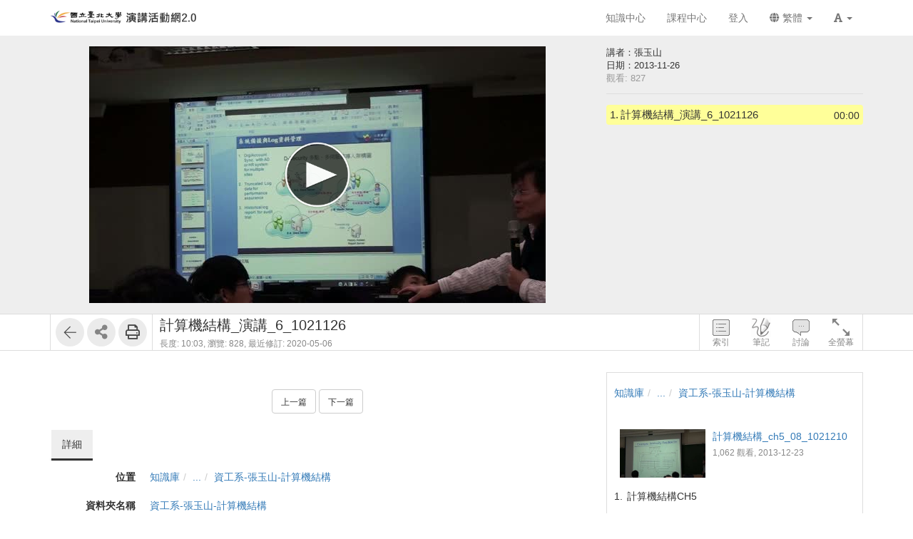

--- FILE ---
content_type: text/html; charset=UTF-8
request_url: https://fms.ntpu.edu.tw/media/5273
body_size: 30752
content:
<!DOCTYPE html>
<html lang="zh-tw">
<head><meta http-equiv="content-type" content="text/html; charset=utf-8" />
<meta http-equiv="X-UA-Compatible" content="IE=Edge,chrome=1" />
<meta name="msapplication-config" content="none" />
<!--[if lt IE 9]>
<script src="/sys/js/html5shiv.js"></script>
<script src="/sys/js/es5-shim.min.js"></script>
<script src="/sys/js/es5-sham.min.js"></script>
<script src="/sys/js/json2.js"></script>
<![endif]--><meta name="description" content="" />
<meta name="og:description" content="" />
<meta http-equiv="Content-Security-Policy" content="upgrade-insecure-requests" />
<meta name="viewport" content="width=device-width, initial-scale=1" />
<meta property="og:site_name" content="臺北大學 演講活動網2.0" />
<meta property="og:url" content="https://fms.ntpu.edu.tw/media/5273" />
<meta property="fb:app_id" content="102440169893388" />
<meta property="og:title" content="計算機結構_演講_6_1021126 | 臺北大學 演講活動網2.0" />
<title>計算機結構_演講_6_1021126 | 臺北大學 演講活動網2.0</title>
<link rel='canonical' href='https://fms.ntpu.edu.tw/media/5273'>
<link rel="icon" type="image/vnd.microsoft.icon" href="/sysdata/siteInfo/095d_16x16.ico" /><link rel="icon" type="image/png" href="/sysdata/siteInfo/095d_16x16.ico" /><link rel="icon" type="image/gif" href="/sysdata/siteInfo/095d_16x16.ico" /><link href="/res/adf4/sys/style/bundle.rwd.css" type="text/css" rel="stylesheet" />
<link href="/res/adf4/sys/style/player.css" type="text/css" rel="stylesheet" />
<link href="/res/adf4/sys/style/quiz.css" type="text/css" rel="stylesheet" />
<link href="/res/adf4/sys/style/videoPoll.css" type="text/css" rel="stylesheet" />
<link href="/res/adf4/sys/modules/mod_media/css/index.css" type="text/css" rel="stylesheet" />
<link href="/res/adf4//sys/js/richtexteditor/rte_theme_default.css" type="text/css" rel="stylesheet" />
<link href="/res/adf4//sys/js/richtexteditor/plugins/mathjax/css/show.css" type="text/css" rel="stylesheet" />
<link href="/res/adf4/sys/modules/mod_step/css/mod_step.css" type="text/css" rel="stylesheet" />
<link href="/res/adf4/sys/style/bootstrap-drawer.css" type="text/css" rel="stylesheet" />
<link href="/res/adf4/sys/templates/rwd/page.rwd.2L.css" type="text/css" rel="stylesheet" />
<link href="/res/adf4/sys/templates/default/style_rwd.css" type="text/css" rel="stylesheet" />
<link href="/res/adf4/sysdata/templates/default/site_rwd.css?kfOCrV" type="text/css" rel="stylesheet" />
<link href="/res/adf4/sys/pages/media/css/kmmedia.css" type="text/css" rel="stylesheet" />
<link href="/res/adf4/sys/pages/media/css/kmvideo.css" type="text/css" rel="stylesheet" />
<link href="/res/adf4/sys/modules/mod_card/css/cardEdit.css" type="text/css" rel="stylesheet" />
<link href="/res/adf4/sys/modules/mod_subtitle/css/subtitleEdit.css" type="text/css" rel="stylesheet" />
<link href="/res/adf4/sys/modules/mod_note/css/mod_note.css" type="text/css" rel="stylesheet" />
<link href="/res/adf4/sys/modules/mod_fileUpload/css/mod_fileUpload.css" type="text/css" rel="stylesheet" />
<link href="/res/adf4/sys/modules/mod_faq/css/faq.css" type="text/css" rel="stylesheet" />
<style>            @media print {
                @page {
                    size: auto;
                    margin: 20px;
                }

                .fs-tools,#page-sysbar,#page-banner,.fs-page-header-mobile,#fs-sidebar,.mod_contentList-mediaSwitcher,.mod_tabs-show,.mod_step .btn,.app-media-exercise_switcher,#player-container,#toolsPanel, .fs-rating2, .noPrint  {
                    display:none!important;
                }
                #friendlyCover, #friendlyBreadcrumb {
                    display:block!important;
                }
                #friendlyCover img{
                    margin-top: 40px !important;
                    height: 300px !important;
                    width: auto !important;
                }
                #ctrlFrame{
                    border: none !important;
                    height: auto;
                }
                #titlePanel {
                    position: relative;
                    /* margin-top: 60px !important; */
                    padding-left:0 !important;
                }
                #titlePanel .title {
                    font-size: 2.14rem !important;
                }
                .printShowHeader, .printShow{
                    display:block !important;
                }
                #fs-media-content{
                    border: none !important;
                    background: none !important;
                    padding: 0 !important;
                }
                .fs-text-divider{
                    color: #000 !important;
                    background-color: #eee !important;
                    border: none !important;
                }
                a[href]:after {
                    content: none !important;
                }
                .mod_step .col-md-8{
                    width: 66.66666667%;
                    float: left;
                }
                .mod_step .col-md-4 {
                    width: 33.33333333%;
                    float: left;
                }
            }                 #videoBox.loading{
                    padding-bottom:56.25%;
                }             .other-input{
                border: none;
                border-bottom: 1px solid #000;
                border-radius: 0px;
                margin: 5px 5px 0;
                width:600px;
            }
            input.other-input:focus{outline:none;}
            .simplePollForm .ques-answer{font-size:12px;}
            .simplePollForm .quesTitle{
                display:table;
                word-break: break-word; 
                padding-bottom:5px;
            }
            .simplePollForm .quesSn {
                display:inline-table;
                vertical-align: top;
                text-align: right;
                float: left;
                padding-right: 5px;
            }
            .simplePollForm .quesTitleText {
                display:inline-table;
                overflow: hidden;
            }</style>
            <!--[if lte IE 9]>
                <script src="https://oss.maxcdn.com/respond/1.4.2/respond.min.js"></script>
            <![endif]-->            <script type="application/ld+json">{"@context":"https:\/\/schema.org","@type":"WebSite","@name":"\u8a08\u7b97\u6a5f\u7d50\u69cb_\u6f14\u8b1b_6_1021126 | \u81fa\u5317\u5927\u5b78 \u6f14\u8b1b\u6d3b\u52d5\u7db22.0","@url":"https:\/\/fms.ntpu.edu.tw\/media\/5273"}</script></head><body class='body-media  body-media-5273 body-tmpl-kmvideo body-layout-kmvideo ' data-page-id='media.5273'><div id='fb-root'></div><div id="page">
    <div id="page-kmvideo-root">
        <div id='page-sysbar'>
                        <div class="modal fade" data-backdrop="static" id="changeAccountModal" tabindex="-1" role="dialog" aria-labelledby="changeAccountModal_Label">
                <div class="modal-dialog " data-modal-class="modal-dialog "  role="document">
                    <div class="modal-content">
                                        <div class="modal-header">
                    <button type="button" class="close" data-dismiss="modal" aria-label="Close"><span aria-hidden="true">&times;</span></button>
                    <h4 class="modal-title " id="changeAccountModal_Label">
                        切換帳號
                    </h4>
                </div>
                        
                        <div class='modal-body' ></div>
                        
                    </div>
                </div>
            </div>            <nav class="fs-sysbar navbar navbar-inverse visible-md-block visible-lg-block" style="">
                <div class="container">
                    <div class="navbar-header" style='height: 50px'>
                        <a class="navbar-brand" href="/" style="">
                            <img class='fs-logo' src='/sysdata/siteInfo/c61e.png'  style='height: 20px !important;'>
                        </a>
                        
                        
                    </div>
                    
                    <div class="collapse navbar-collapse">
                        <ul class='nav navbar-nav navbar-right'>
                            <li  ><a  href='/km/'       ><span class='text '>知識中心</span></a></li><li  ><a  href='/course/'       ><span class='text '>課程中心</span></a></li><li  ><a id='__button696cbdc53e1fe_1' href='#'      class=' __button696cbdc53e1fe_1' ><span class='text '>登入</span></a></li>                                <li  class="dropdown ">
                                    <a class='dropdown-toggle' href="#" data-toggle="dropdown" role="button" aria-haspopup="true" aria-expanded="false" >
                                                                
                        <span class='font-icon  fa fa-globe'   aria-hidden='true'></span> 繁體 <span class="caret"></span>
                                    </a>
                                    <ul class="dropdown-menu">
                                        <li  ><a id='__button696cbdc53e1fe_2' href='#'      class=' __button696cbdc53e1fe_2' ><span class='text '><span class='font-icon  fs-font-empty'   aria-hidden='true'></span> 简体</span></a></li><li  ><a id='__button696cbdc53e1fe_3' href='#'      class=' __button696cbdc53e1fe_3' ><span class='text '><span class='font-icon  fs-font-empty'   aria-hidden='true'></span> English</span></a></li>
                                    </ul>
                                </li>                                <li  class="dropdown ">
                                    <a class='dropdown-toggle' href="#" data-toggle="dropdown" role="button" aria-haspopup="true" aria-expanded="false" >
                                                                
                        <span class='font-icon  fas fa-font'   aria-hidden='true'></span> <span class="caret"></span>
                                    </a>
                                    <ul class="dropdown-menu">
                                        <li  ><a id='__button696cbdc53e1fe_4' href='#'      class=' __button696cbdc53e1fe_4' ><span class='text '><span class='font-icon  ti-check'   aria-hidden='true'></span> 一般</span></a></li><li  ><a id='__button696cbdc53e1fe_5' href='#'      class=' __button696cbdc53e1fe_5' ><span class='text '><span class='font-icon  fs-font-empty'   aria-hidden='true'></span> 中</span></a></li><li  ><a id='__button696cbdc53e1fe_6' href='#'      class=' __button696cbdc53e1fe_6' ><span class='text '><span class='font-icon  fs-font-empty'   aria-hidden='true'></span> 大</span></a></li>
                                    </ul>
                                </li>
                        </ul>
                    </div>
                </div>
            </nav>                    </div>
		<div id='page-main'>
            <!-- 灰色底的區域 -->
		    <div id="playerFrame" class="clearfix">
		        <div id="player-container" class="container box-centered clearfix">
					<div class="row">
			            <!-- side frame -->
			            <div id="sideFrame" class="pull-right hide desktop-only clearfix">
    <div id="side-container" class="clearfix">
        <div id="indexBox" class="side-box" role="index">
        	<div id="indexBox-front" class="clearfix" role="placeable"></div><div id="indexBox-inline" class="clearfix"><div  class='module mod_tabs mod_tabs-show ' ><div class='fs-tab'>            
            <div id='' class='fs-nav   '>
                <ul class='nav nav-pills  '>
                    <li  ><a  href='#index-tabs-index'    data-toggle='tab'   ><span class='text '>索引</span></a></li>
                </ul>
                
            </div><div class='tab-content'><div id='index-tabs-index' class='tab-pane  '><div id='' class='module mod_media mod_media-index ' >
            <div class='indexBox edit'>
                <ul><li class='idx  curr js-index-item' data-id='4287' data-time='0' role='idx' idxID='4287'>
                                
                                <span class='time hint'>00:00</span>
                                <span class='sn'>1.</span>
                                <div class='title js-title' title='計算機結構_演講_6_1021126'>計算機結構_演講_6_1021126</div>
                            </li></ul>
            </div>
        </div></div></div></div></div></div><div id="indexBox-rear" class="clearfix" role="placeable"></div>        </div>
        <div id="noteBox" class="side-box" role="note">
        	<div id="noteBox-front" class="clearfix" role="placeable"></div><div id="noteBox-inline" class="clearfix"><div  class='module mod_tabs mod_tabs-show ' ><div class='fs-tab'>            
            <div id='' class='fs-nav   '>
                <ul class='nav nav-pills  '>
                    <li  ><a  href='#note-tabs-note'    data-toggle='tab'   ><span class='text '>筆記 <span class='fs-hint'>(0)</span></span></a></li>
                </ul>
                
            </div><div class='tab-content'><div id='note-tabs-note' class='tab-pane  '><div id='' class='module mod_note mod_note-simple ' >            <div id="" class="alert alert-warning" role="alert">
                
                未登入或權限不足!
            </div></div></div></div></div></div></div><div id="noteBox-rear" class="clearfix" role="placeable"></div>        </div>
        <div id="discussBox" class="side-box" role="discuss">
        	<div id="discussBox-front" class="clearfix" role="placeable"></div><div id="discussBox-inline" class="clearfix"><div  class='module mod_tabs mod_tabs-show ' ><div class='fs-tab'>            
            <div id='' class='fs-nav   '>
                <ul class='nav nav-pills  '>
                    <li  class='desktop-only'><a  href='#discuss-tabs-discuss'    data-toggle='tab'   ><span class='text '>討論</span></a></li>
                </ul>
                
            </div><div class='tab-content'><div id='discuss-tabs-discuss' class='tab-pane  desktop-only'><div id='' class='module mod_discuss mod_discuss-ajaxshow ' ><div id='discuss-container-0' class='discuss-container ajax-container desktop-only' data-ajax-url='/ajax/sys.modules.mod_wall/show/?htmlmode=rwd&pageId=media.5273&supportVideoSeek=1&show-toolbar=1&disableDiscuss=&disableDiscussMsg=&_lock=htmlmode%2CpageId%2CsupportVideoSeek%2Cshow-toolbar%2CdisableDiscuss%2CdisableDiscussMsg&ajaxAuth=ab092efaf16f6007c3c2ab9f10ef739c'></div></div></div></div></div></div></div><div id="discussBox-rear" class="clearfix" role="placeable"></div>        </div>
        <div id="quizEditBox" class="side-box" role="quizEdit">
            <div id="quizEditBox-front" class="clearfix" role="placeable"></div><div id="quizEditBox-inline" class="clearfix"><div  class='module mod_tabs mod_tabs-show ' ><div class='fs-tab'>            
            <div id='' class='fs-nav   '>
                <ul class='nav nav-pills  '>
                    <li  ><a  href='#quiz-tabs-vQuiz'    data-toggle='tab'   ><span class='text '>影片問題</span></a></li><li  ><a  href='#quiz-tabs-vPoll'    data-toggle='tab'   ><span class='text '>問卷</span></a></li><li  ><a  href='#quiz-tabs-vCard'    data-toggle='tab'   ><span class='text '>資訊卡</span></a></li><li  ><a  href='#quiz-tabs-vSubtitle'    data-toggle='tab'   ><span class='text '>字幕</span></a></li><li  ><a  href='#quiz-tabs-vAd'    data-toggle='tab'   ><span class='text '>廣告</span></a></li>
                </ul>
                
            </div><div class='tab-content'><div id='quiz-tabs-vQuiz' class='tab-pane  '><div id='' class='module mod_exam mod_exam-quizEdit ' ></div></div><div id='quiz-tabs-vPoll' class='tab-pane  '><div id='' class='module mod_videoPoll mod_videoPoll-edit ' ></div></div><div id='quiz-tabs-vCard' class='tab-pane  '><div id='' class='module mod_card mod_card-cardEdit ' ></div></div><div id='quiz-tabs-vSubtitle' class='tab-pane  '><div id='' class='module mod_subtitle mod_subtitle-subtitleEdit ' ></div></div><div id='quiz-tabs-vAd' class='tab-pane  '><div id='' class='module mod_fsad mod_fsad-adEdit ' ></div></div></div></div></div></div><div id="quizEditBox-rear" class="clearfix" role="placeable"></div>        </div>
    </div>
</div>
		            <div id="videoFrame" class="col-md-8 clearfix"> 
			                <div id="video-container"> 
			                    <!-- put videoBox here -->
			                    <div id="videoBox-front" class="clearfix" role="placeable"></div><div id="videoBox-inline" class="clearfix"><div  class='module mod_media mod_media-player ' >
        <div id='videoBox' class='box-centered loading'>
            <div id='mediaBox'>
                <div id='fsPlayer'></div>
            </div>
        </div></div><div  class='module mod_exam mod_exam-quiz ' ></div><div  class='module mod_videoPoll mod_videoPoll-show ' ></div><div  class='module mod_card mod_card-card ' ></div><div  class='module mod_subtitle mod_subtitle-subtitle ' ></div><div  class='module mod_note mod_note-videoQuickNote ' >            <div class="modal fade" data-backdrop="static" id="videoQuickNoteModal" tabindex="-1" role="dialog" aria-labelledby="videoQuickNoteModal_Label">
                <div class="modal-dialog fs-modal-lg" data-modal-class="modal-dialog fs-modal-lg"  role="document">
                    <div class="modal-content">
                                        <div class="modal-header">
                    <button type="button" class="close" data-dismiss="modal" aria-label="Close"><span aria-hidden="true">&times;</span></button>
                    <h4 class="modal-title " id="videoQuickNoteModal_Label">
                        寫筆記
                    </h4>
                </div>
                        
                        <div class='modal-body' >
                                <div class='iframe-loading-msg fs-text-center'><div>loading ... </div></div>
                            </div>
                        
                    </div>
                </div>
            </div></div><div  class='module mod_fsad mod_fsad-ad ' ></div></div><div id="videoBox-rear" class="clearfix" role="placeable"></div>			                </div>
			            </div>

		            <div id="infoindexFrame" class="col-md-4 clearfix">
			                <div id="infoindex-container" class="clearfix">
			                    <div id="infoindexBox-front" class="clearfix" role="placeable"></div><div id="infoindexBox-inline" class="clearfix"><div  class='module mod_media mod_media-author ' >        <div id='authorBox' class='clearfix'>
            
            <div class="authorInfoEmbed inline-block">
                <div role="authorName">講者：張玉山</div>
                <div role="publishTime">日期：2013-11-26</div>
                <div role="viewCnt">觀看: 827</div>
            </div>
        </div></div><div  class='module mod_media mod_media-index ' >
            <div class='indexBox '>
                <ul><li class='idx  curr js-index-item' data-id='4287' data-time='0' role='idx' idxID='4287'>
                                
                                <span class='time hint'>00:00</span>
                                <span class='sn'>1.</span>
                                <div class='title js-title' title='計算機結構_演講_6_1021126'>計算機結構_演講_6_1021126</div>
                            </li></ul>
            </div>
        </div></div><div id="infoindexBox-rear" class="clearfix" role="placeable"></div>			                </div>
			            </div>
		            
					</div>
		        </div>
		    </div>

		    <!-- control bar -->
		    <div id="ctrlFrame">
		        <div id="ctrl-container" class="container box-centered clearfix">
		            <div id="controlBox-front" class="clearfix" role="placeable"></div><div id="controlBox-inline" class="clearfix"><div  class='module mod_media mod_media-toolsPanel ' >            <div class="modal fade" data-backdrop="static" id="embedModal" tabindex="-1" role="dialog" aria-labelledby="embedModal_Label">
                <div class="modal-dialog " data-modal-class="modal-dialog "  role="document">
                    <div class="modal-content">
                                        <div class="modal-header">
                    <button type="button" class="close" data-dismiss="modal" aria-label="Close"><span aria-hidden="true">&times;</span></button>
                    <h4 class="modal-title fs-text-center" id="embedModal_Label">
                        嵌入網址
                    </h4>
                </div>
                        
                                        <div class='modal-body' >
                    <form id='embed_form_5273' action='/media' class='form-horizontal' data-toggle='validator' onsubmit='return false;'>                <div class='form-group   ' id='embedUrl' data-type='textarea'>
                    <label class='control-label  col-sm-2'>語法</label>
                    <div class='col-sm-10'>
                        <div class='row'>
                            <div class='fs-form-control form-inline col-sm-12'>
                                <textarea type="textarea" name='embedUrl' class='form-control horizontal-control' maxlength='' placeholder='' style='height: 70px; width: 100%; resize: vertical;' ></textarea>
                                
                                <div class='fs-hint'><a  href='####'   data-role='copyEmbedLink'    ><span class='text '>複製語法</span></a></div>
                            </div>
                        </div>
                    </div>
                </div>                    <div id='changeSize' class='form-group   ' data-type='select'>
                        <label class='control-label  col-sm-2'>解析度</label>
                        <div class='col-sm-10'>
                            <div class='row'>
                                <div class='fs-form-control form-inline col-sm-4'>
                                                 <select name="changeSize"   class="form-control horizontal-control "  style='width:14em' >
                <option value='640.360'    > 640x360</option> <option value='custom'   data-toggle='checked-collapse' data-target='#customSize'> 自訂大小</option> <option value='srcEmbed'    > 原始碼嵌入</option> <option value='srcEmbed43'    > 原始碼嵌入 (比例 4:3)</option> <option value='srcEmbed169'    > 原始碼嵌入 (比例 16:9)</option>
            </select>  
                                    <div class='fs-hint'></div>
                                </div>
                            </div>
                        </div>
                    </div>                <div class='form-group checked-collapse collapse' id='customSize' data-type='dimension'>
                    <label class='control-label  col-sm-2'>自訂大小</label>
                    <div class='col-sm-10'>
                        <div class='row'>
                            <div class='fs-form-control col-sm-12'>
                                <div class="fs-form-dimension">
                                    <div class="input-group horizontal-control">
                                        <input id='customSize_width' name='customSize_width' type='text' value='' class='form-control fs-dimension'>
                                        <span class="input-group-addon">x</span>
                                        <input id='customSize_height' name='customSize_height' type='text' value='' class='form-control fs-dimension'>
                                    </div>
                                </div>
                                <div class='fs-hint'></div>
                             </div>
                        </div>
                    </div>
                </div>        <div class='form-group fs-form-hidden' id='anticsrf' data-type='hidden'>
            <div class='fs-form-control'>
                <input type='hidden' name='anticsrf' value='41c21c3164f131bccceebb421295897db9a317e007cbeef678b656ffb50e2aa4.4984681'>
            </div>
        </div></form>
                </div>
                        
                    </div>
                </div>
            </div>            <div class="modal fade" data-backdrop="static" id="qrCodeModal" tabindex="-1" role="dialog" aria-labelledby="qrCodeModal_Label">
                <div class="modal-dialog " data-modal-class="modal-dialog "  role="document">
                    <div class="modal-content">
                                        <div class="modal-header">
                    <button type="button" class="close" data-dismiss="modal" aria-label="Close"><span aria-hidden="true">&times;</span></button>
                    <h4 class="modal-title fs-text-center" id="qrCodeModal_Label">
                        QR code
                    </h4>
                </div>
                        
                                        <div class='modal-body' >
                    <div   class='text-center'   ><div class='fs-qrcode2' id='qrcode-696cbdc53eaf5'></div></div>
                </div>
                        
                    </div>
                </div>
            </div><div id='toolsPanel' class='clearfix'>            <span class='fs-tools '>
                <ul>
                    <li ><div   class='' style='display:inline-block;'  ><a  href='/km/1497'      class='back-btn ' ><span class='fs-iconfont ti-arrow-left' ></span> </a></div></li>                             <li class="dropdown" >
                                <span class='delimiter'></span>
                                <span title='' class="dropdown-toggle " data-toggle="dropdown" aria-haspopup="true" aria-expanded="true">
                                    <span class='font-icon  fa fa-share-alt'   aria-hidden='true'></span> <a href='#'>分享</a>
                                </span>
                                <ul class="dropdown-menu ">
                                    <li ><a  href='####'   data-modal-title='嵌入網址' data-toggle='modal' data-target='#embedModal' class='' ><span class='text '>嵌入網址</span></a></li> <li ><a  href='####'   data-modal-title='QR code' data-toggle='modal' data-target='#qrCodeModal' class='' ><span class='text '>QR code</span></a></li>
                                    
                                </ul>
                            </li> <li ><span class='delimiter'></span><div   class='' style='display:inline-block;'  ><a id='__button696cbdc53e1fe_8' href='#' title=''     class=' __button696cbdc53e1fe_8' ><span class='fs-iconfont far fa-print' ></span> </a></div></li>
                </ul>
            </span><a id='__button696cbdc53e1fe_7' href='#'      class='xtop-toggle pull-right mobile-only __button696cbdc53e1fe_7' ><span class='fs-iconfont fs-xlarge fal fa-chevron-circle-down' ></span> </a></div></div><div  class='module mod_media mod_media-mediaControl ' >        <div id='controlPanel' class='desktop-only'>
            <ul class='btn-list'>
                <li role='index' class='control-btn side-control noselect'>索引</li><li role='note' class='control-btn side-control noselect'>筆記</li><li role='discuss' class='control-btn side-control noselect desktop-only'>討論</li><li role='fullscreen' class='control-btn noselect'>全螢幕</li>
            </ul>
        </div></div><div  class='module app-media app-media-xbox_print_header ' ><div   class='printShowHeader' style='display:none; margin-bottom: 20px;'  >列印日期 : 2026/01/18<span  style='float:right' >臺北大學 演講活動網2.0</span></div></div><div  class='module mod_media mod_media-friendlyPrintBreadcrumb ' ><div id='friendlyBreadcrumb'  class='hidden' style='margin-bottom: 20px;'  >            <div class="row">
                <ol class="breadcrumb   ">
                    <li ><a href='/km/3'>知識庫</a></li><li ><a href='/km/dirBrowse'>...</a></li><li class='active'><a href='/km/1497'>資工系-張玉山-計算機結構</a></li>
                </ol>
            </div></div></div><div  class='module mod_media mod_media-title ' >        <div id='titlePanel'>
            <div class='title text-overflow' title='計算機結構_演講_6_1021126'>計算機結構_演講_6_1021126</div>
            <div>
                
                <span class='fs-hint'  >長度: 10:03, <span class='noPrint'  >瀏覽: 828, </span><span   title=''>最近修訂: 2020-05-06</span></span>
                
            </div>
        </div></div></div><div id="controlBox-rear" class="clearfix" role="placeable"></div>		        </div>
		    </div>

    		<!-- lower part -->
            <div class="container">
                <div class="row">
                	<div class="col-md-8">
                        <div id="fs-media-content" class="fs-media-content">
                            <div id="xtop">
                                <div id="xtop-front" class="clearfix" role="placeable"></div><div id="xtop-inline" class="clearfix"><div  class='module app-media app-media-xbox_hint ' ><div   class='noPrint'   ></div>            <div class="modal fade" data-backdrop="static" id="ajaxModal696cbdc53ec19" tabindex="-1" role="dialog" aria-labelledby="ajaxModal696cbdc53ec19_Label">
                <div class="modal-dialog " data-modal-class="modal-dialog "  role="document">
                    <div class="modal-content">
                                        <div class="modal-header">
                    <button type="button" class="close" data-dismiss="modal" aria-label="Close"><span aria-hidden="true">&times;</span></button>
                    <h4 class="modal-title text-center" id="ajaxModal696cbdc53ec19_Label">
                        
                    </h4>
                </div>
                        
                        <div class='modal-body' ></div>
                        
                    </div>
                </div>
            </div></div><div  class='module mod_media mod_media-friendlyPrintCover ' ><div id='friendlyCover'  class='hidden' style='text-align:center; margin: 20px 0 ;'  >                <div class='fs-image-inline'>
                    <img src='/sysdata/doc/7/72acf7ac609ab713/cover.jpg' class='img-responsive ' style='' alt='Responsive image' title=''>
                </div><div   class='text-center'   >播放影片: https://fms.ntpu.edu.tw/media/5273</div></div></div><div  class='module mod_media mod_media-intro ' >            <div  class="fs-block " style='overflow: auto;'>
                
                <div class="fs-block-body list-margin">
                    <div id='media-intro' class='intro break-word'></div>
                </div>
                
            </div></div><div  class='module mod_media mod_media-attachList ' ></div><div  class='module mod_step mod_step-show ' ></div><div  class='module mod_checklist mod_checklist-show ' >            <div class="modal fade" data-backdrop="static" id="checklistModal" tabindex="-1" role="dialog" aria-labelledby="checklistModal_Label">
                <div class="modal-dialog fs-modal-md" data-modal-class="modal-dialog fs-modal-md"  role="document">
                    <div class="modal-content">
                                        <div class="modal-header">
                    <button type="button" class="close" data-dismiss="modal" aria-label="Close"><span aria-hidden="true">&times;</span></button>
                    <h4 class="modal-title " id="checklistModal_Label">
                        
                    </h4>
                </div>
                        
                        <div class='modal-body' ></div>
                        
                    </div>
                </div>
            </div>            <div class="modal fade" data-backdrop="static" id="checklistDuplicateModal" tabindex="-1" role="dialog" aria-labelledby="checklistDuplicateModal_Label">
                <div class="modal-dialog fs-modal-lg" data-modal-class="modal-dialog fs-modal-lg"  role="document">
                    <div class="modal-content">
                                        <div class="modal-header">
                    <button type="button" class="close" data-dismiss="modal" aria-label="Close"><span aria-hidden="true">&times;</span></button>
                    <h4 class="modal-title " id="checklistDuplicateModal_Label">
                        複製檢核清單
                    </h4>
                </div>
                        
                        <div class='modal-body' >
                                <div class='iframe-loading-msg fs-text-center'><div>loading ... </div></div>
                            </div>
                        
                    </div>
                </div>
            </div><div id='checklist'     >            <div id='checklistXtree'  class=' fs-xtree  '>
                <ol class='xtree-list  '></ol>
            </div></div></div><div  class='module mod_simpleTest mod_simpleTest-show ' >            <div class="modal fade" data-backdrop="static" id="simpleTestModalId" tabindex="-1" role="dialog" aria-labelledby="simpleTestModalId_Label">
                <div class="modal-dialog fs-modal-md" data-modal-class="modal-dialog fs-modal-md"  role="document">
                    <div class="modal-content">
                                        <div class="modal-header">
                    <button type="button" class="close" data-dismiss="modal" aria-label="Close"><span aria-hidden="true">&times;</span></button>
                    <h4 class="modal-title " id="simpleTestModalId_Label">
                        
                    </h4>
                </div>
                        
                        <div class='modal-body' ></div>
                        
                    </div>
                </div>
            </div></div><div  class='module mod_simplePoll mod_simplePoll-show ' >            <div class="modal fade" data-backdrop="static" id="ajaxModalId" tabindex="-1" role="dialog" aria-labelledby="ajaxModalId_Label">
                <div class="modal-dialog " data-modal-class="modal-dialog "  role="document">
                    <div class="modal-content">
                                        <div class="modal-header">
                    <button type="button" class="close" data-dismiss="modal" aria-label="Close"><span aria-hidden="true">&times;</span></button>
                    <h4 class="modal-title " id="ajaxModalId_Label">
                        
                    </h4>
                </div>
                        
                        <div class='modal-body' ></div>
                        
                    </div>
                </div>
            </div>            <div class="modal fade" data-backdrop="static" id="normalModalId" tabindex="-1" role="dialog" aria-labelledby="normalModalId_Label">
                <div class="modal-dialog text-right fs-modal-sm" data-modal-class="modal-dialog text-right fs-modal-sm"  role="document">
                    <div class="modal-content">
                                        <div class="modal-header">
                    <button type="button" class="close" data-dismiss="modal" aria-label="Close"><span aria-hidden="true">&times;</span></button>
                    <h4 class="modal-title text-left" id="normalModalId_Label">
                        
                    </h4>
                </div>
                        
                                        <div class='modal-body' >
                                    <a  href='####'      class='btn  modal-close btn-primary'> <span class='text '>關閉</span></a>
                </div>
                        
                    </div>
                </div>
            </div>            <div class="modal fade" data-backdrop="static" id="iframeModalId" tabindex="-1" role="dialog" aria-labelledby="iframeModalId_Label">
                <div class="modal-dialog fs-modal-lg" data-modal-class="modal-dialog fs-modal-lg"  role="document">
                    <div class="modal-content">
                                        <div class="modal-header">
                    <button type="button" class="close" data-dismiss="modal" aria-label="Close"><span aria-hidden="true">&times;</span></button>
                    <h4 class="modal-title " id="iframeModalId_Label">
                        
                    </h4>
                </div>
                        
                        <div class='modal-body' >
                                <div class='iframe-loading-msg fs-text-center'><div>loading ... </div></div>
                            </div>
                        
                    </div>
                </div>
            </div></div><div  class='module mod_rate mod_rate-show ' ></div><div  class='module mod_contentList mod_contentList-mediaSwitcher ' ><div class='fs-p text-center' >                <a  href='/media/5319'      class='btn btn-default '> <span class='text fs-small'>上一篇</span></a>                <a  href='/media/5272'      class='btn btn-default '> <span class='text fs-small'>下一篇</span></a></div></div><div  class='module mod_fileUpload mod_fileUpload-show ' ></div></div><div id="xtop-rear" class="clearfix" role="placeable"></div>                                <div class="bottom-mask"></div>
                            </div>
                            <div id="xbottom"><div id="xbottom-front" class="clearfix" role="placeable"></div><div id="xbottom-inline" class="clearfix"><div  class='module mod_tabs mod_tabs-show ' ><div class='fs-tab'><div   class='fs-nav-sly'   >            
            <div id='nav26109' class='fs-nav  sly-frame '>
                <ul class='nav nav-pills slidee '>
                    <li  class='mobile-only'><a  href='#info-tabs-discuss'    data-toggle='tab'   ><span class='text '>討論</span></a></li><li  class='active'><a  href='#info-tabs-detail'    data-toggle='tab'   ><span class='text '>詳細</span></a></li>
                </ul>
                
            </div></div><div class='tab-content'><div id='info-tabs-discuss' class='tab-pane  mobile-only'><div id='' class='module mod_discuss mod_discuss-ajaxshow ' ><div id='discuss-container-1' class='discuss-container ajax-container mobile-only' data-ajax-url='/ajax/sys.modules.mod_wall/show/?htmlmode=rwd&pageId=media.5273&supportVideoSeek=1&show-toolbar=1&disableDiscuss=&disableDiscussMsg=&_lock=htmlmode%2CpageId%2CsupportVideoSeek%2Cshow-toolbar%2CdisableDiscuss%2CdisableDiscussMsg&ajaxAuth=ab092efaf16f6007c3c2ab9f10ef739c'></div></div></div><div id='info-tabs-detail' class='tab-pane active '><div id='' class='module app-media app-media-detail ' >            <div class='fs-description'>
                <dl class="dl-horizontal label-width-md">
                    
                <dt>位置</dt>
                <dd>            <div class="row">
                <ol class="breadcrumb breadcrumb-inline  ">
                    <li ><a href='/km/3'>知識庫</a></li><li ><a href='/km/dirBrowse'>...</a></li><li class='active'><a href='/km/1497'>資工系-張玉山-計算機結構</a></li>
                </ol>
            </div></dd>
             
                <dt>資料夾名稱</dt>
                <dd><a  href='/km/1497'       ><span class='text '>資工系-張玉山-計算機結構</span></a></dd>
             
                <dt>上傳者</dt>
                <dd><span   >徐瑋良</span></dd>
             
                <dt>單位</dt>
                <dd>國立臺北大學 (root)</dd>
             
                <dt>建立</dt>
                <dd>2013-11-26 18:45:23</dd>
             
                <dt>最近修訂</dt>
                <dd>2020-05-06 09:38:38</dd>
             
                <dt>長度</dt>
                <dd>10:03</dd>
            
                </dl>
            </div></div></div></div></div></div></div><div id="xbottom-rear" class="clearfix" role="placeable"></div></div>
                        </div>
                    </div>
                    <div class="col-md-4">
                        <div id="fs-sidebar" class="fs-sidebar">
                                                        <div class="drawer-contents-reserve ">
                                <div class="drawer-body-reserve ">
                                    <div id="mbox"><div id="mbox-front" class="clearfix" role="placeable"></div><div id="mbox-inline" class="clearfix"><div  class='module mod_media mod_media-breadcrumb ' >            <div class="row">
                <ol class="breadcrumb   ">
                    <li ><a href='/km/3'>知識庫</a></li><li ><a href='/km/dirBrowse'>...</a></li><li class='active'><a href='/km/1497'>資工系-張玉山-計算機結構</a></li>
                </ol>
            </div></div><div  class='module mod_contentList mod_contentList-show ' ><div   class='thumbnailOrgList'   >            <div id='mediaOrgListXtree'  class=' fs-xtree  '>
                <ol class='xtree-list  '><li id='4800' class='xtree-node type-link  clearfix' data-id='4800' data-type='link' ><div class='header hover  '><div class='center-part'><a href='/media/5381'  class='xtree-node-label'><div class='sn pull-left'></div><div class='text'><div class='node-title'>                    <div class='fs-imageEx '>
                        <div class='inline clearfix'>
                            <div class='pull-left' style='width:120px; position:relative'>
                                
                <div class='img-container  '  style='background-image:url(/sysdata/doc/9/9f864a38f61dd17c/7051_m.jpg); ; padding-bottom:56.497175141243%;'></div>
                
                
            
                            </div>
                            <div style='margin-left:120px;'>
                                                <div class="fs-caption ">
                    
                    <div class="fs-label ">
                         <span   title='計算機結構_ch5_08_1021210'>計算機結構_ch5_08_1021210</span>
                    </div>
                    
                    <div class='fs-hint'><div      >1,062 觀看, 2013-12-23</div></div>
                </div>
                            </div>
                        </div>
                    </div></div></div></a></div></div></li><li id='4799' class='xtree-node type-group  clearfix' data-id='4799' data-type='group' ><div class='header hover  '><div class='center-part'><span class='xtree-node-label'><div class='sn pull-left'>1.</div><div class='text'><div class='node-title'><span   title='計算機結構CH5'>計算機結構CH5</span></div></div></span></div></div><div id='' class='body '><ol class='xtree-list  '><li id='4874' class='xtree-node type-link  clearfix' data-id='4874' data-type='link' ><div class='header hover  '><div class='center-part'><a href='/media/5323'  class='xtree-node-label'><div class='sn pull-left'></div><div class='text'><div class='node-title'>                    <div class='fs-imageEx '>
                        <div class='inline clearfix'>
                            <div class='pull-left' style='width:120px; position:relative'>
                                
                <div class='img-container  '  style='background-image:url(/sysdata/doc/5/5b2a4cfdbaaa43a9/22ad_m.jpg); ; padding-bottom:56.497175141243%;'></div>
                
                
            
                            </div>
                            <div style='margin-left:120px;'>
                                                <div class="fs-caption ">
                    
                    <div class="fs-label ">
                         <span   title='計算機結構_ch5_04_1021203'>計算機結構_ch5_04_1021203</span>
                    </div>
                    
                    <div class='fs-hint'><div      >902 觀看, 2013-12-04</div></div>
                </div>
                            </div>
                        </div>
                    </div></div></div></a></div></div></li><li id='4875' class='xtree-node type-link  clearfix' data-id='4875' data-type='link' ><div class='header hover  '><div class='center-part'><a href='/media/5322'  class='xtree-node-label'><div class='sn pull-left'></div><div class='text'><div class='node-title'>                    <div class='fs-imageEx '>
                        <div class='inline clearfix'>
                            <div class='pull-left' style='width:120px; position:relative'>
                                
                <div class='img-container  '  style='background-image:url(/sysdata/doc/3/37c5da5e428770de/e5a4_m.jpg); ; padding-bottom:56.497175141243%;'></div>
                
                
            
                            </div>
                            <div style='margin-left:120px;'>
                                                <div class="fs-caption ">
                    
                    <div class="fs-label ">
                         <span   title='計算機結構_ch5_03_1021203'>計算機結構_ch5_03_1021203</span>
                    </div>
                    
                    <div class='fs-hint'><div      >965 觀看, 2013-12-04</div></div>
                </div>
                            </div>
                        </div>
                    </div></div></div></a></div></div></li><li id='4876' class='xtree-node type-link  clearfix' data-id='4876' data-type='link' ><div class='header hover  '><div class='center-part'><a href='/media/5320'  class='xtree-node-label'><div class='sn pull-left'></div><div class='text'><div class='node-title'>                    <div class='fs-imageEx '>
                        <div class='inline clearfix'>
                            <div class='pull-left' style='width:120px; position:relative'>
                                
                <div class='img-container  '  style='background-image:url(/sysdata/doc/c/cb9ac28f64d53506/c763_m.jpg); ; padding-bottom:56.497175141243%;'></div>
                
                
            
                            </div>
                            <div style='margin-left:120px;'>
                                                <div class="fs-caption ">
                    
                    <div class="fs-label ">
                         <span   title='計算機結構_ch5_02_1021203'>計算機結構_ch5_02_1021203</span>
                    </div>
                    
                    <div class='fs-hint'><div      >842 觀看, 2013-12-04</div></div>
                </div>
                            </div>
                        </div>
                    </div></div></div></a></div></div></li><li id='4877' class='xtree-node type-link  clearfix' data-id='4877' data-type='link' ><div class='header hover  '><div class='center-part'><a href='/media/5319'  class='xtree-node-label'><div class='sn pull-left'></div><div class='text'><div class='node-title'>                    <div class='fs-imageEx '>
                        <div class='inline clearfix'>
                            <div class='pull-left' style='width:120px; position:relative'>
                                
                <div class='img-container  '  style='background-image:url(/sysdata/doc/4/40d6fbbd5c575c0d/cb14_m.jpg); ; padding-bottom:56.497175141243%;'></div>
                
                
            
                            </div>
                            <div style='margin-left:120px;'>
                                                <div class="fs-caption ">
                    
                    <div class="fs-label ">
                         <span   title='計算機結構_ch5_01_1021203'>計算機結構_ch5_01_1021203</span>
                    </div>
                    
                    <div class='fs-hint'><div      >938 觀看, 2013-12-04</div></div>
                </div>
                            </div>
                        </div>
                    </div></div></div></a></div></div></li></ol></div></li><li id='4798' class='xtree-node type-group  clearfix' data-id='4798' data-type='group' ><div class='header hover  '><div class='center-part'><span class='xtree-node-label'><div class='sn pull-left'>2.</div><div class='text'><div class='node-title'><span   title='計算機結構_演講'>計算機結構_演講</span></div></div></span></div></div><div id='' class='body '><ol class='xtree-list  '><li id='4868' class='xtree-node type-link  clearfix' data-id='4868' data-type='link' ><div class='header hover  curr'><div class='center-part'><a href='/media/5273'  class='xtree-node-label'><div class='sn pull-left'></div><div class='text'><div class='node-title'>                    <div class='fs-imageEx '>
                        <div class='inline clearfix'>
                            <div class='pull-left' style='width:120px; position:relative'>
                                
                <div class='img-container  '  style='background-image:url(/sysdata/doc/7/72acf7ac609ab713/fb1e_m.jpg); ; padding-bottom:56.497175141243%;'></div>
                
                
            
                            </div>
                            <div style='margin-left:120px;'>
                                                <div class="fs-caption ">
                    
                    <div class="fs-label ">
                         <span   title='計算機結構_演講_6_1021126'>計算機結構_演講_6_1021126</span>
                    </div>
                    
                    <div class='fs-hint'><div      >828 觀看, 2013-11-26</div></div>
                </div>
                            </div>
                        </div>
                    </div></div></div></a></div></div></li><li id='4869' class='xtree-node type-link  clearfix' data-id='4869' data-type='link' ><div class='header hover  '><div class='center-part'><a href='/media/5272'  class='xtree-node-label'><div class='sn pull-left'></div><div class='text'><div class='node-title'>                    <div class='fs-imageEx '>
                        <div class='inline clearfix'>
                            <div class='pull-left' style='width:120px; position:relative'>
                                
                <div class='img-container  '  style='background-image:url(/sysdata/doc/6/6881b996b9ed5d50/21d7_m.jpg); ; padding-bottom:56.497175141243%;'></div>
                
                
            
                            </div>
                            <div style='margin-left:120px;'>
                                                <div class="fs-caption ">
                    
                    <div class="fs-label ">
                         <span   title='計算機結構_演講_5_1021126'>計算機結構_演講_5_1021126</span>
                    </div>
                    
                    <div class='fs-hint'><div      >898 觀看, 2013-11-26</div></div>
                </div>
                            </div>
                        </div>
                    </div></div></div></a></div></div></li><li id='4870' class='xtree-node type-link  clearfix' data-id='4870' data-type='link' ><div class='header hover  '><div class='center-part'><a href='/media/5271'  class='xtree-node-label'><div class='sn pull-left'></div><div class='text'><div class='node-title'>                    <div class='fs-imageEx '>
                        <div class='inline clearfix'>
                            <div class='pull-left' style='width:120px; position:relative'>
                                
                <div class='img-container  '  style='background-image:url(/sysdata/doc/b/b501a5fbd9c1c16e/6577_m.jpg); ; padding-bottom:56.497175141243%;'></div>
                
                
            
                            </div>
                            <div style='margin-left:120px;'>
                                                <div class="fs-caption ">
                    
                    <div class="fs-label ">
                         <span   title='計算機結構_演講_4_1021126'>計算機結構_演講_4_1021126</span>
                    </div>
                    
                    <div class='fs-hint'><div      >904 觀看, 2013-11-26</div></div>
                </div>
                            </div>
                        </div>
                    </div></div></div></a></div></div></li><li id='4871' class='xtree-node type-link  clearfix' data-id='4871' data-type='link' ><div class='header hover  '><div class='center-part'><a href='/media/5270'  class='xtree-node-label'><div class='sn pull-left'></div><div class='text'><div class='node-title'>                    <div class='fs-imageEx '>
                        <div class='inline clearfix'>
                            <div class='pull-left' style='width:120px; position:relative'>
                                
                <div class='img-container  '  style='background-image:url(/sysdata/doc/3/33d43eaeb45754b7/42c7_m.jpg); ; padding-bottom:56.497175141243%;'></div>
                
                
            
                            </div>
                            <div style='margin-left:120px;'>
                                                <div class="fs-caption ">
                    
                    <div class="fs-label ">
                         <span   title='計算機結構_演講_3_1021126'>計算機結構_演講_3_1021126</span>
                    </div>
                    
                    <div class='fs-hint'><div      >881 觀看, 2013-11-26</div></div>
                </div>
                            </div>
                        </div>
                    </div></div></div></a></div></div></li><li id='4872' class='xtree-node type-link  clearfix' data-id='4872' data-type='link' ><div class='header hover  '><div class='center-part'><a href='/media/5269'  class='xtree-node-label'><div class='sn pull-left'></div><div class='text'><div class='node-title'>                    <div class='fs-imageEx '>
                        <div class='inline clearfix'>
                            <div class='pull-left' style='width:120px; position:relative'>
                                
                <div class='img-container  '  style='background-image:url(/sysdata/doc/1/1fccd80bfe778eb7/990e_m.jpg); ; padding-bottom:56.497175141243%;'></div>
                
                
            
                            </div>
                            <div style='margin-left:120px;'>
                                                <div class="fs-caption ">
                    
                    <div class="fs-label ">
                         <span   title='計算機結構_演講_2_1021126'>計算機結構_演講_2_1021126</span>
                    </div>
                    
                    <div class='fs-hint'><div      >851 觀看, 2013-11-26</div></div>
                </div>
                            </div>
                        </div>
                    </div></div></div></a></div></div></li><li id='4873' class='xtree-node type-link  clearfix' data-id='4873' data-type='link' ><div class='header hover  '><div class='center-part'><a href='/media/5268'  class='xtree-node-label'><div class='sn pull-left'></div><div class='text'><div class='node-title'>                    <div class='fs-imageEx '>
                        <div class='inline clearfix'>
                            <div class='pull-left' style='width:120px; position:relative'>
                                
                <div class='img-container  '  style='background-image:url(/sysdata/doc/f/f24ada5abaaa0244/e5d1_m.jpg); ; padding-bottom:56.497175141243%;'></div>
                
                
            
                            </div>
                            <div style='margin-left:120px;'>
                                                <div class="fs-caption ">
                    
                    <div class="fs-label ">
                         <span   title='計算機結構_演講_1_1021126'>計算機結構_演講_1_1021126</span>
                    </div>
                    
                    <div class='fs-hint'><div      >946 觀看, 2013-11-26</div></div>
                </div>
                            </div>
                        </div>
                    </div></div></div></a></div></div></li></ol></div></li><li id='4797' class='xtree-node type-group  clearfix' data-id='4797' data-type='group' ><div class='header hover  '><div class='center-part'><span class='xtree-node-label'><div class='sn pull-left'>3.</div><div class='text'><div class='node-title'><span   title='計算機結構CH4'>計算機結構CH4</span></div></div></span></div></div><div id='' class='body '><ol class='xtree-list  '><li id='4845' class='xtree-node type-link  clearfix' data-id='4845' data-type='link' ><div class='header hover  '><div class='center-part'><a href='/media/5196'  class='xtree-node-label'><div class='sn pull-left'></div><div class='text'><div class='node-title'>                    <div class='fs-imageEx '>
                        <div class='inline clearfix'>
                            <div class='pull-left' style='width:120px; position:relative'>
                                
                <div class='img-container  '  style='background-image:url(/sysdata/doc/8/8e5bfe48fa7f757f/0372_m.jpg); ; padding-bottom:56.497175141243%;'></div>
                
                
            
                            </div>
                            <div style='margin-left:120px;'>
                                                <div class="fs-caption ">
                    
                    <div class="fs-label ">
                         <span   title='計算機結構_ch4_8_1021105'>計算機結構_ch4_8_1021105</span>
                    </div>
                    
                    <div class='fs-hint'><div      >967 觀看, 2013-11-06</div></div>
                </div>
                            </div>
                        </div>
                    </div></div></div></a></div></div></li><li id='4846' class='xtree-node type-link  clearfix' data-id='4846' data-type='link' ><div class='header hover  '><div class='center-part'><a href='/media/5195'  class='xtree-node-label'><div class='sn pull-left'></div><div class='text'><div class='node-title'>                    <div class='fs-imageEx '>
                        <div class='inline clearfix'>
                            <div class='pull-left' style='width:120px; position:relative'>
                                
                <div class='img-container  '  style='background-image:url(/sysdata/doc/3/3d54fc76b4080e6c/31c2_m.jpg); ; padding-bottom:56.497175141243%;'></div>
                
                
            
                            </div>
                            <div style='margin-left:120px;'>
                                                <div class="fs-caption ">
                    
                    <div class="fs-label ">
                         <span   title='計算機結構_ch4_7_1021105'>計算機結構_ch4_7_1021105</span>
                    </div>
                    
                    <div class='fs-hint'><div      >845 觀看, 2013-11-06</div></div>
                </div>
                            </div>
                        </div>
                    </div></div></div></a></div></div></li><li id='4847' class='xtree-node type-link  clearfix' data-id='4847' data-type='link' ><div class='header hover  '><div class='center-part'><a href='/media/5194'  class='xtree-node-label'><div class='sn pull-left'></div><div class='text'><div class='node-title'>                    <div class='fs-imageEx '>
                        <div class='inline clearfix'>
                            <div class='pull-left' style='width:120px; position:relative'>
                                
                <div class='img-container  '  style='background-image:url(/sysdata/doc/1/103a80f318e33a41/10df_m.jpg); ; padding-bottom:56.497175141243%;'></div>
                
                
            
                            </div>
                            <div style='margin-left:120px;'>
                                                <div class="fs-caption ">
                    
                    <div class="fs-label ">
                         <span   title='計算機結構_ch4_6_1021105'>計算機結構_ch4_6_1021105</span>
                    </div>
                    
                    <div class='fs-hint'><div      >914 觀看, 2013-11-06</div></div>
                </div>
                            </div>
                        </div>
                    </div></div></div></a></div></div></li><li id='4848' class='xtree-node type-link  clearfix' data-id='4848' data-type='link' ><div class='header hover  '><div class='center-part'><a href='/media/5193'  class='xtree-node-label'><div class='sn pull-left'></div><div class='text'><div class='node-title'>                    <div class='fs-imageEx '>
                        <div class='inline clearfix'>
                            <div class='pull-left' style='width:120px; position:relative'>
                                
                <div class='img-container  '  style='background-image:url(/sysdata/doc/a/afbc1a9bc33b50ca/a5d7_m.jpg); ; padding-bottom:56.497175141243%;'></div>
                
                
            
                            </div>
                            <div style='margin-left:120px;'>
                                                <div class="fs-caption ">
                    
                    <div class="fs-label ">
                         <span   title='計算機結構_ch4_5_1021105'>計算機結構_ch4_5_1021105</span>
                    </div>
                    
                    <div class='fs-hint'><div      >891 觀看, 2013-11-06</div></div>
                </div>
                            </div>
                        </div>
                    </div></div></div></a></div></div></li><li id='4849' class='xtree-node type-link  clearfix' data-id='4849' data-type='link' ><div class='header hover  '><div class='center-part'><a href='/media/5192'  class='xtree-node-label'><div class='sn pull-left'></div><div class='text'><div class='node-title'>                    <div class='fs-imageEx '>
                        <div class='inline clearfix'>
                            <div class='pull-left' style='width:120px; position:relative'>
                                
                <div class='img-container  '  style='background-image:url(/sysdata/doc/6/6578c264db61dde9/b559_m.jpg); ; padding-bottom:56.497175141243%;'></div>
                
                
            
                            </div>
                            <div style='margin-left:120px;'>
                                                <div class="fs-caption ">
                    
                    <div class="fs-label ">
                         <span   title='計算機結構_ch4_4_1021105'>計算機結構_ch4_4_1021105</span>
                    </div>
                    
                    <div class='fs-hint'><div      >850 觀看, 2013-11-06</div></div>
                </div>
                            </div>
                        </div>
                    </div></div></div></a></div></div></li><li id='4850' class='xtree-node type-link  clearfix' data-id='4850' data-type='link' ><div class='header hover  '><div class='center-part'><a href='/media/5188'  class='xtree-node-label'><div class='sn pull-left'></div><div class='text'><div class='node-title'>                    <div class='fs-imageEx '>
                        <div class='inline clearfix'>
                            <div class='pull-left' style='width:120px; position:relative'>
                                
                <div class='img-container  '  style='background-image:url(/sysdata/doc/a/a364e1dd3b99d602/593b_m.jpg); ; padding-bottom:56.497175141243%;'></div>
                
                
            
                            </div>
                            <div style='margin-left:120px;'>
                                                <div class="fs-caption ">
                    
                    <div class="fs-label ">
                         <span   title='計算機結構_ch4_3_1021029'>計算機結構_ch4_3_1021029</span>
                    </div>
                    
                    <div class='fs-hint'><div      >909 觀看, 2013-11-05</div></div>
                </div>
                            </div>
                        </div>
                    </div></div></div></a></div></div></li><li id='4851' class='xtree-node type-link  clearfix' data-id='4851' data-type='link' ><div class='header hover  '><div class='center-part'><a href='/media/5187'  class='xtree-node-label'><div class='sn pull-left'></div><div class='text'><div class='node-title'>                    <div class='fs-imageEx '>
                        <div class='inline clearfix'>
                            <div class='pull-left' style='width:120px; position:relative'>
                                
                <div class='img-container  '  style='background-image:url(/sysdata/doc/8/8e23ce271886f1a0/4d07_m.jpg); ; padding-bottom:56.497175141243%;'></div>
                
                
            
                            </div>
                            <div style='margin-left:120px;'>
                                                <div class="fs-caption ">
                    
                    <div class="fs-label ">
                         <span   title='計算機結構_ch4_2_1021029'>計算機結構_ch4_2_1021029</span>
                    </div>
                    
                    <div class='fs-hint'><div      >889 觀看, 2013-11-05</div></div>
                </div>
                            </div>
                        </div>
                    </div></div></div></a></div></div></li><li id='4852' class='xtree-node type-link  clearfix' data-id='4852' data-type='link' ><div class='header hover  '><div class='center-part'><a href='/media/5186'  class='xtree-node-label'><div class='sn pull-left'></div><div class='text'><div class='node-title'>                    <div class='fs-imageEx '>
                        <div class='inline clearfix'>
                            <div class='pull-left' style='width:120px; position:relative'>
                                
                <div class='img-container  '  style='background-image:url(/sysdata/doc/9/9b67b6a00458653a/bb4f_m.jpg); ; padding-bottom:56.497175141243%;'></div>
                
                
            
                            </div>
                            <div style='margin-left:120px;'>
                                                <div class="fs-caption ">
                    
                    <div class="fs-label ">
                         <span   title='計算機結構_ch4_1_1021029'>計算機結構_ch4_1_1021029</span>
                    </div>
                    
                    <div class='fs-hint'><div      >868 觀看, 2013-11-05</div></div>
                </div>
                            </div>
                        </div>
                    </div></div></div></a></div></div></li><li id='4853' class='xtree-node type-link  clearfix' data-id='4853' data-type='link' ><div class='header hover  '><div class='center-part'><a href='/media/5251'  class='xtree-node-label'><div class='sn pull-left'></div><div class='text'><div class='node-title'>                    <div class='fs-imageEx '>
                        <div class='inline clearfix'>
                            <div class='pull-left' style='width:120px; position:relative'>
                                
                <div class='img-container  '  style='background-image:url(/sysdata/doc/b/bea1071e8097a4b2/8765_m.jpg); ; padding-bottom:56.497175141243%;'></div>
                
                
            
                            </div>
                            <div style='margin-left:120px;'>
                                                <div class="fs-caption ">
                    
                    <div class="fs-label ">
                         <span   title='計算機結構_ch4_16_1021119'>計算機結構_ch4_16_1021119</span>
                    </div>
                    
                    <div class='fs-hint'><div      >891 觀看, 2013-11-19</div></div>
                </div>
                            </div>
                        </div>
                    </div></div></div></a></div></div></li><li id='4854' class='xtree-node type-link  clearfix' data-id='4854' data-type='link' ><div class='header hover  '><div class='center-part'><a href='/media/5250'  class='xtree-node-label'><div class='sn pull-left'></div><div class='text'><div class='node-title'>                    <div class='fs-imageEx '>
                        <div class='inline clearfix'>
                            <div class='pull-left' style='width:120px; position:relative'>
                                
                <div class='img-container  '  style='background-image:url(/sysdata/doc/f/f0941def1c4c1971/55f4_m.jpg); ; padding-bottom:56.497175141243%;'></div>
                
                
            
                            </div>
                            <div style='margin-left:120px;'>
                                                <div class="fs-caption ">
                    
                    <div class="fs-label ">
                         <span   title='計算機結構_ch4_15_1021119'>計算機結構_ch4_15_1021119</span>
                    </div>
                    
                    <div class='fs-hint'><div      >811 觀看, 2013-11-19</div></div>
                </div>
                            </div>
                        </div>
                    </div></div></div></a></div></div></li><li id='4855' class='xtree-node type-link  clearfix' data-id='4855' data-type='link' ><div class='header hover  '><div class='center-part'><a href='/media/5249'  class='xtree-node-label'><div class='sn pull-left'></div><div class='text'><div class='node-title'>                    <div class='fs-imageEx '>
                        <div class='inline clearfix'>
                            <div class='pull-left' style='width:120px; position:relative'>
                                
                <div class='img-container  '  style='background-image:url(/sysdata/doc/4/46ebac3e4831e68f/3506_m.jpg); ; padding-bottom:56.497175141243%;'></div>
                
                
            
                            </div>
                            <div style='margin-left:120px;'>
                                                <div class="fs-caption ">
                    
                    <div class="fs-label ">
                         <span   title='計算機結構_ch4_14_1021119'>計算機結構_ch4_14_1021119</span>
                    </div>
                    
                    <div class='fs-hint'><div      >909 觀看, 2013-11-19</div></div>
                </div>
                            </div>
                        </div>
                    </div></div></div></a></div></div></li><li id='4856' class='xtree-node type-link  clearfix' data-id='4856' data-type='link' ><div class='header hover  '><div class='center-part'><a href='/media/5248'  class='xtree-node-label'><div class='sn pull-left'></div><div class='text'><div class='node-title'>                    <div class='fs-imageEx '>
                        <div class='inline clearfix'>
                            <div class='pull-left' style='width:120px; position:relative'>
                                
                <div class='img-container  '  style='background-image:url(/sysdata/doc/a/aeef26c0e83edf7d/0e45_m.jpg); ; padding-bottom:56.497175141243%;'></div>
                
                
            
                            </div>
                            <div style='margin-left:120px;'>
                                                <div class="fs-caption ">
                    
                    <div class="fs-label ">
                         <span   title='計算機結構_ch4_13_1021119'>計算機結構_ch4_13_1021119</span>
                    </div>
                    
                    <div class='fs-hint'><div      >955 觀看, 2013-11-19</div></div>
                </div>
                            </div>
                        </div>
                    </div></div></div></a></div></div></li><li id='4857' class='xtree-node type-link  clearfix' data-id='4857' data-type='link' ><div class='header hover  '><div class='center-part'><a href='/media/5247'  class='xtree-node-label'><div class='sn pull-left'></div><div class='text'><div class='node-title'>                    <div class='fs-imageEx '>
                        <div class='inline clearfix'>
                            <div class='pull-left' style='width:120px; position:relative'>
                                
                <div class='img-container  '  style='background-image:url(/sysdata/doc/a/a5cf9710e681ae91/4069_m.jpg); ; padding-bottom:56.497175141243%;'></div>
                
                
            
                            </div>
                            <div style='margin-left:120px;'>
                                                <div class="fs-caption ">
                    
                    <div class="fs-label ">
                         <span   title='計算機結構_ch4_12_1021119'>計算機結構_ch4_12_1021119</span>
                    </div>
                    
                    <div class='fs-hint'><div      >885 觀看, 2013-11-19</div></div>
                </div>
                            </div>
                        </div>
                    </div></div></div></a></div></div></li><li id='4858' class='xtree-node type-link  clearfix' data-id='4858' data-type='link' ><div class='header hover  '><div class='center-part'><a href='/media/5246'  class='xtree-node-label'><div class='sn pull-left'></div><div class='text'><div class='node-title'>                    <div class='fs-imageEx '>
                        <div class='inline clearfix'>
                            <div class='pull-left' style='width:120px; position:relative'>
                                
                <div class='img-container  '  style='background-image:url(/sysdata/doc/f/f50163d104028493/1561_m.jpg); ; padding-bottom:56.497175141243%;'></div>
                
                
            
                            </div>
                            <div style='margin-left:120px;'>
                                                <div class="fs-caption ">
                    
                    <div class="fs-label ">
                         <span   title='計算機結構_ch4_11_1021119'>計算機結構_ch4_11_1021119</span>
                    </div>
                    
                    <div class='fs-hint'><div      >961 觀看, 2013-11-19</div></div>
                </div>
                            </div>
                        </div>
                    </div></div></div></a></div></div></li><li id='4859' class='xtree-node type-link  clearfix' data-id='4859' data-type='link' ><div class='header hover  '><div class='center-part'><a href='/media/5245'  class='xtree-node-label'><div class='sn pull-left'></div><div class='text'><div class='node-title'>                    <div class='fs-imageEx '>
                        <div class='inline clearfix'>
                            <div class='pull-left' style='width:120px; position:relative'>
                                
                <div class='img-container  '  style='background-image:url(/sysdata/doc/4/45135319722a99fd/0801_m.jpg); ; padding-bottom:56.497175141243%;'></div>
                
                
            
                            </div>
                            <div style='margin-left:120px;'>
                                                <div class="fs-caption ">
                    
                    <div class="fs-label ">
                         <span   title='計算機結構_ch4_10_1021119'>計算機結構_ch4_10_1021119</span>
                    </div>
                    
                    <div class='fs-hint'><div      >847 觀看, 2013-11-19</div></div>
                </div>
                            </div>
                        </div>
                    </div></div></div></a></div></div></li><li id='4860' class='xtree-node type-link  clearfix' data-id='4860' data-type='link' ><div class='header hover  '><div class='center-part'><a href='/media/5244'  class='xtree-node-label'><div class='sn pull-left'></div><div class='text'><div class='node-title'>                    <div class='fs-imageEx '>
                        <div class='inline clearfix'>
                            <div class='pull-left' style='width:120px; position:relative'>
                                
                <div class='img-container  '  style='background-image:url(/sysdata/doc/1/182f1fa2a0dd3329/aa49_m.jpg); ; padding-bottom:56.497175141243%;'></div>
                
                
            
                            </div>
                            <div style='margin-left:120px;'>
                                                <div class="fs-caption ">
                    
                    <div class="fs-label ">
                         <span   title='計算機結構_ch4_9_1021119'>計算機結構_ch4_9_1021119</span>
                    </div>
                    
                    <div class='fs-hint'><div      >872 觀看, 2013-11-19</div></div>
                </div>
                            </div>
                        </div>
                    </div></div></div></a></div></div></li><li id='4861' class='xtree-node type-link  clearfix' data-id='4861' data-type='link' ><div class='header hover  '><div class='center-part'><a href='/media/5306'  class='xtree-node-label'><div class='sn pull-left'></div><div class='text'><div class='node-title'>                    <div class='fs-imageEx '>
                        <div class='inline clearfix'>
                            <div class='pull-left' style='width:120px; position:relative'>
                                
                <div class='img-container  '  style='background-image:url(/sysdata/doc/7/7b29fd523e46031b/cc2a_m.jpg); ; padding-bottom:56.497175141243%;'></div>
                
                
            
                            </div>
                            <div style='margin-left:120px;'>
                                                <div class="fs-caption ">
                    
                    <div class="fs-label ">
                         <span   title='計算機結構_ch4_21_1021203'>計算機結構_ch4_21_1021203</span>
                    </div>
                    
                    <div class='fs-hint'><div      >922 觀看, 2013-12-03</div></div>
                </div>
                            </div>
                        </div>
                    </div></div></div></a></div></div></li><li id='4862' class='xtree-node type-link  clearfix' data-id='4862' data-type='link' ><div class='header hover  '><div class='center-part'><a href='/media/5305'  class='xtree-node-label'><div class='sn pull-left'></div><div class='text'><div class='node-title'>                    <div class='fs-imageEx '>
                        <div class='inline clearfix'>
                            <div class='pull-left' style='width:120px; position:relative'>
                                
                <div class='img-container  '  style='background-image:url(/sysdata/doc/f/f78ec70ef6439baa/6153_m.jpg); ; padding-bottom:56.497175141243%;'></div>
                
                
            
                            </div>
                            <div style='margin-left:120px;'>
                                                <div class="fs-caption ">
                    
                    <div class="fs-label ">
                         <span   title='計算機結構_ch4_20_1021203'>計算機結構_ch4_20_1021203</span>
                    </div>
                    
                    <div class='fs-hint'><div      >977 觀看, 2013-12-03</div></div>
                </div>
                            </div>
                        </div>
                    </div></div></div></a></div></div></li><li id='4863' class='xtree-node type-link  clearfix' data-id='4863' data-type='link' ><div class='header hover  '><div class='center-part'><a href='/media/5304'  class='xtree-node-label'><div class='sn pull-left'></div><div class='text'><div class='node-title'>                    <div class='fs-imageEx '>
                        <div class='inline clearfix'>
                            <div class='pull-left' style='width:120px; position:relative'>
                                
                <div class='img-container  '  style='background-image:url(/sysdata/doc/b/b858e44a1a53be03/bb1c_m.jpg); ; padding-bottom:56.497175141243%;'></div>
                
                
            
                            </div>
                            <div style='margin-left:120px;'>
                                                <div class="fs-caption ">
                    
                    <div class="fs-label ">
                         <span   title='計算機結構_ch4_19_1021203'>計算機結構_ch4_19_1021203</span>
                    </div>
                    
                    <div class='fs-hint'><div      >892 觀看, 2013-12-03</div></div>
                </div>
                            </div>
                        </div>
                    </div></div></div></a></div></div></li><li id='4864' class='xtree-node type-link  clearfix' data-id='4864' data-type='link' ><div class='header hover  '><div class='center-part'><a href='/media/5302'  class='xtree-node-label'><div class='sn pull-left'></div><div class='text'><div class='node-title'>                    <div class='fs-imageEx '>
                        <div class='inline clearfix'>
                            <div class='pull-left' style='width:120px; position:relative'>
                                
                <div class='img-container  '  style='background-image:url(/sysdata/doc/c/c3227e85878ce981/e4f5_m.jpg); ; padding-bottom:56.497175141243%;'></div>
                
                
            
                            </div>
                            <div style='margin-left:120px;'>
                                                <div class="fs-caption ">
                    
                    <div class="fs-label ">
                         <span   title='計算機結構_ch4_18_1021203'>計算機結構_ch4_18_1021203</span>
                    </div>
                    
                    <div class='fs-hint'><div      >839 觀看, 2013-12-03</div></div>
                </div>
                            </div>
                        </div>
                    </div></div></div></a></div></div></li><li id='4865' class='xtree-node type-link  clearfix' data-id='4865' data-type='link' ><div class='header hover  '><div class='center-part'><a href='/media/5301'  class='xtree-node-label'><div class='sn pull-left'></div><div class='text'><div class='node-title'>                    <div class='fs-imageEx '>
                        <div class='inline clearfix'>
                            <div class='pull-left' style='width:120px; position:relative'>
                                
                <div class='img-container  '  style='background-image:url(/sysdata/doc/1/10c3f83d49be4aad/5050_m.jpg); ; padding-bottom:56.497175141243%;'></div>
                
                
            
                            </div>
                            <div style='margin-left:120px;'>
                                                <div class="fs-caption ">
                    
                    <div class="fs-label ">
                         <span   title='計算機結構_ch4_17_1021203'>計算機結構_ch4_17_1021203</span>
                    </div>
                    
                    <div class='fs-hint'><div      >858 觀看, 2013-12-03</div></div>
                </div>
                            </div>
                        </div>
                    </div></div></div></a></div></div></li><li id='4866' class='xtree-node type-link  clearfix' data-id='4866' data-type='link' ><div class='header hover  '><div class='center-part'><a href='/media/5318'  class='xtree-node-label'><div class='sn pull-left'></div><div class='text'><div class='node-title'>                    <div class='fs-imageEx '>
                        <div class='inline clearfix'>
                            <div class='pull-left' style='width:120px; position:relative'>
                                
                <div class='img-container  '  style='background-image:url(/sysdata/doc/0/0a3d3a11985e580a/55ec_m.jpg); ; padding-bottom:56.497175141243%;'></div>
                
                
            
                            </div>
                            <div style='margin-left:120px;'>
                                                <div class="fs-caption ">
                    
                    <div class="fs-label ">
                         <span   title='計算機結構_ch4_23_1021203'>計算機結構_ch4_23_1021203</span>
                    </div>
                    
                    <div class='fs-hint'><div      >938 觀看, 2013-12-04</div></div>
                </div>
                            </div>
                        </div>
                    </div></div></div></a></div></div></li><li id='4867' class='xtree-node type-link  clearfix' data-id='4867' data-type='link' ><div class='header hover  '><div class='center-part'><a href='/media/5317'  class='xtree-node-label'><div class='sn pull-left'></div><div class='text'><div class='node-title'>                    <div class='fs-imageEx '>
                        <div class='inline clearfix'>
                            <div class='pull-left' style='width:120px; position:relative'>
                                
                <div class='img-container  '  style='background-image:url(/sysdata/doc/c/c1a6dc992fad171d/7305_m.jpg); ; padding-bottom:56.497175141243%;'></div>
                
                
            
                            </div>
                            <div style='margin-left:120px;'>
                                                <div class="fs-caption ">
                    
                    <div class="fs-label ">
                         <span   title='計算機結構_ch4_22_1021203'>計算機結構_ch4_22_1021203</span>
                    </div>
                    
                    <div class='fs-hint'><div      >908 觀看, 2013-12-04</div></div>
                </div>
                            </div>
                        </div>
                    </div></div></div></a></div></div></li></ol></div></li><li id='4796' class='xtree-node type-group  clearfix' data-id='4796' data-type='group' ><div class='header hover  '><div class='center-part'><span class='xtree-node-label'><div class='sn pull-left'>4.</div><div class='text'><div class='node-title'><span   title='計算機結構CH3'>計算機結構CH3</span></div></div></span></div></div><div id='' class='body '><ol class='xtree-list  '><li id='4832' class='xtree-node type-link  clearfix' data-id='4832' data-type='link' ><div class='header hover  '><div class='center-part'><a href='/media/5165'  class='xtree-node-label'><div class='sn pull-left'></div><div class='text'><div class='node-title'>                    <div class='fs-imageEx '>
                        <div class='inline clearfix'>
                            <div class='pull-left' style='width:120px; position:relative'>
                                
                <div class='img-container  '  style='background-image:url(/sysdata/doc/3/3830bbd156342c81/699e_m.jpg); ; padding-bottom:56.497175141243%;'></div>
                
                
            
                            </div>
                            <div style='margin-left:120px;'>
                                                <div class="fs-caption ">
                    
                    <div class="fs-label ">
                         <span   title='計算機結構_ch3_2_1021008'>計算機結構_ch3_2_1021008</span>
                    </div>
                    
                    <div class='fs-hint'><div      >979 觀看, 2013-10-31</div></div>
                </div>
                            </div>
                        </div>
                    </div></div></div></a></div></div></li><li id='4833' class='xtree-node type-link  clearfix' data-id='4833' data-type='link' ><div class='header hover  '><div class='center-part'><a href='/media/5164'  class='xtree-node-label'><div class='sn pull-left'></div><div class='text'><div class='node-title'>                    <div class='fs-imageEx '>
                        <div class='inline clearfix'>
                            <div class='pull-left' style='width:120px; position:relative'>
                                
                <div class='img-container  '  style='background-image:url(/sysdata/doc/b/bca7dcf22fc50432/6ad7_m.jpg); ; padding-bottom:56.497175141243%;'></div>
                
                
            
                            </div>
                            <div style='margin-left:120px;'>
                                                <div class="fs-caption ">
                    
                    <div class="fs-label ">
                         <span   title='計算機結構_ch3_1_1021008'>計算機結構_ch3_1_1021008</span>
                    </div>
                    
                    <div class='fs-hint'><div      >958 觀看, 2013-10-31</div></div>
                </div>
                            </div>
                        </div>
                    </div></div></div></a></div></div></li><li id='4834' class='xtree-node type-link  clearfix' data-id='4834' data-type='link' ><div class='header hover  '><div class='center-part'><a href='/media/5174'  class='xtree-node-label'><div class='sn pull-left'></div><div class='text'><div class='node-title'>                    <div class='fs-imageEx '>
                        <div class='inline clearfix'>
                            <div class='pull-left' style='width:120px; position:relative'>
                                
                <div class='img-container  '  style='background-image:url(/sysdata/doc/b/b90f1b9ce53c6122/daad_m.jpg); ; padding-bottom:56.497175141243%;'></div>
                
                
            
                            </div>
                            <div style='margin-left:120px;'>
                                                <div class="fs-caption ">
                    
                    <div class="fs-label ">
                         <span   title='計算機結構_ch3_10_1021022'>計算機結構_ch3_10_1021022</span>
                    </div>
                    
                    <div class='fs-hint'><div      >895 觀看, 2013-11-01</div></div>
                </div>
                            </div>
                        </div>
                    </div></div></div></a></div></div></li><li id='4835' class='xtree-node type-link  clearfix' data-id='4835' data-type='link' ><div class='header hover  '><div class='center-part'><a href='/media/5173'  class='xtree-node-label'><div class='sn pull-left'></div><div class='text'><div class='node-title'>                    <div class='fs-imageEx '>
                        <div class='inline clearfix'>
                            <div class='pull-left' style='width:120px; position:relative'>
                                
                <div class='img-container  '  style='background-image:url(/sysdata/doc/2/20a5e857190974b9/d1e3_m.jpg); ; padding-bottom:56.497175141243%;'></div>
                
                
            
                            </div>
                            <div style='margin-left:120px;'>
                                                <div class="fs-caption ">
                    
                    <div class="fs-label ">
                         <span   title='計算機結構_ch3_9_1021022'>計算機結構_ch3_9_1021022</span>
                    </div>
                    
                    <div class='fs-hint'><div      >979 觀看, 2013-11-01</div></div>
                </div>
                            </div>
                        </div>
                    </div></div></div></a></div></div></li><li id='4836' class='xtree-node type-link  clearfix' data-id='4836' data-type='link' ><div class='header hover  '><div class='center-part'><a href='/media/5172'  class='xtree-node-label'><div class='sn pull-left'></div><div class='text'><div class='node-title'>                    <div class='fs-imageEx '>
                        <div class='inline clearfix'>
                            <div class='pull-left' style='width:120px; position:relative'>
                                
                <div class='img-container  '  style='background-image:url(/sysdata/doc/c/cc233ae7fc763160/56ed_m.jpg); ; padding-bottom:56.497175141243%;'></div>
                
                
            
                            </div>
                            <div style='margin-left:120px;'>
                                                <div class="fs-caption ">
                    
                    <div class="fs-label ">
                         <span   title='計算機結構_ch3_8_1021022'>計算機結構_ch3_8_1021022</span>
                    </div>
                    
                    <div class='fs-hint'><div      >901 觀看, 2013-11-01</div></div>
                </div>
                            </div>
                        </div>
                    </div></div></div></a></div></div></li><li id='4837' class='xtree-node type-link  clearfix' data-id='4837' data-type='link' ><div class='header hover  '><div class='center-part'><a href='/media/5171'  class='xtree-node-label'><div class='sn pull-left'></div><div class='text'><div class='node-title'>                    <div class='fs-imageEx '>
                        <div class='inline clearfix'>
                            <div class='pull-left' style='width:120px; position:relative'>
                                
                <div class='img-container  '  style='background-image:url(/sysdata/doc/8/821658e61491f03b/a8cd_m.jpg); ; padding-bottom:56.497175141243%;'></div>
                
                
            
                            </div>
                            <div style='margin-left:120px;'>
                                                <div class="fs-caption ">
                    
                    <div class="fs-label ">
                         <span   title='計算機結構_ch3_7_1021022'>計算機結構_ch3_7_1021022</span>
                    </div>
                    
                    <div class='fs-hint'><div      >978 觀看, 2013-11-01</div></div>
                </div>
                            </div>
                        </div>
                    </div></div></div></a></div></div></li><li id='4838' class='xtree-node type-link  clearfix' data-id='4838' data-type='link' ><div class='header hover  '><div class='center-part'><a href='/media/5170'  class='xtree-node-label'><div class='sn pull-left'></div><div class='text'><div class='node-title'>                    <div class='fs-imageEx '>
                        <div class='inline clearfix'>
                            <div class='pull-left' style='width:120px; position:relative'>
                                
                <div class='img-container  '  style='background-image:url(/sysdata/doc/4/4c16d2f80fab4254/04e7_m.jpg); ; padding-bottom:56.497175141243%;'></div>
                
                
            
                            </div>
                            <div style='margin-left:120px;'>
                                                <div class="fs-caption ">
                    
                    <div class="fs-label ">
                         <span   title='計算機結構_ch3_6_1021022'>計算機結構_ch3_6_1021022</span>
                    </div>
                    
                    <div class='fs-hint'><div      >904 觀看, 2013-11-01</div></div>
                </div>
                            </div>
                        </div>
                    </div></div></div></a></div></div></li><li id='4839' class='xtree-node type-link  clearfix' data-id='4839' data-type='link' ><div class='header hover  '><div class='center-part'><a href='/media/5169'  class='xtree-node-label'><div class='sn pull-left'></div><div class='text'><div class='node-title'>                    <div class='fs-imageEx '>
                        <div class='inline clearfix'>
                            <div class='pull-left' style='width:120px; position:relative'>
                                
                <div class='img-container  '  style='background-image:url(/sysdata/doc/a/abe1e9bab1d5782e/d985_m.jpg); ; padding-bottom:56.497175141243%;'></div>
                
                
            
                            </div>
                            <div style='margin-left:120px;'>
                                                <div class="fs-caption ">
                    
                    <div class="fs-label ">
                         <span   title='計算機結構_ch3_5_1021022'>計算機結構_ch3_5_1021022</span>
                    </div>
                    
                    <div class='fs-hint'><div      >986 觀看, 2013-11-01</div></div>
                </div>
                            </div>
                        </div>
                    </div></div></div></a></div></div></li><li id='4840' class='xtree-node type-link  clearfix' data-id='4840' data-type='link' ><div class='header hover  '><div class='center-part'><a href='/media/5168'  class='xtree-node-label'><div class='sn pull-left'></div><div class='text'><div class='node-title'>                    <div class='fs-imageEx '>
                        <div class='inline clearfix'>
                            <div class='pull-left' style='width:120px; position:relative'>
                                
                <div class='img-container  '  style='background-image:url(/sysdata/doc/0/067aba22ec0c73d8/7324_m.jpg); ; padding-bottom:56.497175141243%;'></div>
                
                
            
                            </div>
                            <div style='margin-left:120px;'>
                                                <div class="fs-caption ">
                    
                    <div class="fs-label ">
                         <span   title='計算機結構_ch3_4_1021022'>計算機結構_ch3_4_1021022</span>
                    </div>
                    
                    <div class='fs-hint'><div      >949 觀看, 2013-11-01</div></div>
                </div>
                            </div>
                        </div>
                    </div></div></div></a></div></div></li><li id='4841' class='xtree-node type-link  clearfix' data-id='4841' data-type='link' ><div class='header hover  '><div class='center-part'><a href='/media/5167'  class='xtree-node-label'><div class='sn pull-left'></div><div class='text'><div class='node-title'>                    <div class='fs-imageEx '>
                        <div class='inline clearfix'>
                            <div class='pull-left' style='width:120px; position:relative'>
                                
                <div class='img-container  '  style='background-image:url(/sysdata/doc/e/e1a3633d0ba37744/980b_m.jpg); ; padding-bottom:56.497175141243%;'></div>
                
                
            
                            </div>
                            <div style='margin-left:120px;'>
                                                <div class="fs-caption ">
                    
                    <div class="fs-label ">
                         <span   title='計算機結構_ch3_3_1021022'>計算機結構_ch3_3_1021022</span>
                    </div>
                    
                    <div class='fs-hint'><div      >961 觀看, 2013-11-01</div></div>
                </div>
                            </div>
                        </div>
                    </div></div></div></a></div></div></li><li id='4842' class='xtree-node type-link  clearfix' data-id='4842' data-type='link' ><div class='header hover  '><div class='center-part'><a href='/media/5181'  class='xtree-node-label'><div class='sn pull-left'></div><div class='text'><div class='node-title'>                    <div class='fs-imageEx '>
                        <div class='inline clearfix'>
                            <div class='pull-left' style='width:120px; position:relative'>
                                
                <div class='img-container  '  style='background-image:url(/sysdata/doc/a/ae35ff951260f592/b640_m.jpg); ; padding-bottom:56.497175141243%;'></div>
                
                
            
                            </div>
                            <div style='margin-left:120px;'>
                                                <div class="fs-caption ">
                    
                    <div class="fs-label ">
                         <span   title='計算機結構_ch3_13_1021029'>計算機結構_ch3_13_1021029</span>
                    </div>
                    
                    <div class='fs-hint'><div      >947 觀看, 2013-11-01</div></div>
                </div>
                            </div>
                        </div>
                    </div></div></div></a></div></div></li><li id='4843' class='xtree-node type-link  clearfix' data-id='4843' data-type='link' ><div class='header hover  '><div class='center-part'><a href='/media/5180'  class='xtree-node-label'><div class='sn pull-left'></div><div class='text'><div class='node-title'>                    <div class='fs-imageEx '>
                        <div class='inline clearfix'>
                            <div class='pull-left' style='width:120px; position:relative'>
                                
                <div class='img-container  '  style='background-image:url(/sysdata/doc/f/fd6969361d86de3f/0c14_m.jpg); ; padding-bottom:56.497175141243%;'></div>
                
                
            
                            </div>
                            <div style='margin-left:120px;'>
                                                <div class="fs-caption ">
                    
                    <div class="fs-label ">
                         <span   title='計算機結構_ch3_12_1021029'>計算機結構_ch3_12_1021029</span>
                    </div>
                    
                    <div class='fs-hint'><div      >909 觀看, 2013-11-01</div></div>
                </div>
                            </div>
                        </div>
                    </div></div></div></a></div></div></li><li id='4844' class='xtree-node type-link  clearfix' data-id='4844' data-type='link' ><div class='header hover  '><div class='center-part'><a href='/media/5179'  class='xtree-node-label'><div class='sn pull-left'></div><div class='text'><div class='node-title'>                    <div class='fs-imageEx '>
                        <div class='inline clearfix'>
                            <div class='pull-left' style='width:120px; position:relative'>
                                
                <div class='img-container  '  style='background-image:url(/sysdata/doc/3/3279ff5537366478/eb65_m.jpg); ; padding-bottom:56.497175141243%;'></div>
                
                
            
                            </div>
                            <div style='margin-left:120px;'>
                                                <div class="fs-caption ">
                    
                    <div class="fs-label ">
                         <span   title='計算機結構_ch3_11_1021029'>計算機結構_ch3_11_1021029</span>
                    </div>
                    
                    <div class='fs-hint'><div      >882 觀看, 2013-11-01</div></div>
                </div>
                            </div>
                        </div>
                    </div></div></div></a></div></div></li></ol></div></li><li id='4795' class='xtree-node type-group  clearfix' data-id='4795' data-type='group' ><div class='header hover  '><div class='center-part'><span class='xtree-node-label'><div class='sn pull-left'>5.</div><div class='text'><div class='node-title'><span   title='計算機結構CH2'>計算機結構CH2</span></div></div></span></div></div><div id='' class='body '><ol class='xtree-list  '><li id='4815' class='xtree-node type-link  clearfix' data-id='4815' data-type='link' ><div class='header hover  '><div class='center-part'><a href='/media/4999'  class='xtree-node-label'><div class='sn pull-left'></div><div class='text'><div class='node-title'>                    <div class='fs-imageEx '>
                        <div class='inline clearfix'>
                            <div class='pull-left' style='width:120px; position:relative'>
                                
                <div class='img-container  '  style='background-image:url(/sysdata/doc/b/b6229dc477178387/7b5d_m.jpg); ; padding-bottom:56.497175141243%;'></div>
                
                
            
                            </div>
                            <div style='margin-left:120px;'>
                                                <div class="fs-caption ">
                    
                    <div class="fs-label ">
                         <span   title='計算機結構_ch2_2_1020924'>計算機結構_ch2_2_1020924</span>
                    </div>
                    
                    <div class='fs-hint'><div      >911 觀看, 2013-10-09</div></div>
                </div>
                            </div>
                        </div>
                    </div></div></div></a></div></div></li><li id='4816' class='xtree-node type-link  clearfix' data-id='4816' data-type='link' ><div class='header hover  '><div class='center-part'><a href='/media/4998'  class='xtree-node-label'><div class='sn pull-left'></div><div class='text'><div class='node-title'>                    <div class='fs-imageEx '>
                        <div class='inline clearfix'>
                            <div class='pull-left' style='width:120px; position:relative'>
                                
                <div class='img-container  '  style='background-image:url(/sysdata/doc/3/38c66aacac23df4b/cae6_m.jpg); ; padding-bottom:56.497175141243%;'></div>
                
                
            
                            </div>
                            <div style='margin-left:120px;'>
                                                <div class="fs-caption ">
                    
                    <div class="fs-label ">
                         <span   title='計算機結構_ch2_1_1020924'>計算機結構_ch2_1_1020924</span>
                    </div>
                    
                    <div class='fs-hint'><div      >898 觀看, 2013-10-09</div></div>
                </div>
                            </div>
                        </div>
                    </div></div></div></a></div></div></li><li id='4817' class='xtree-node type-link  clearfix' data-id='4817' data-type='link' ><div class='header hover  '><div class='center-part'><a href='/media/4993'  class='xtree-node-label'><div class='sn pull-left'></div><div class='text'><div class='node-title'>                    <div class='fs-imageEx '>
                        <div class='inline clearfix'>
                            <div class='pull-left' style='width:120px; position:relative'>
                                
                <div class='img-container  '  style='background-image:url(/sysdata/doc/9/9d13a28b5b4ac582/105b_m.jpg); ; padding-bottom:56.497175141243%;'></div>
                
                
            
                            </div>
                            <div style='margin-left:120px;'>
                                                <div class="fs-caption ">
                    
                    <div class="fs-label ">
                         <span   title='計算機結構_ch2_4_1021001'>計算機結構_ch2_4_1021001</span>
                    </div>
                    
                    <div class='fs-hint'><div      >841 觀看, 2013-10-08</div></div>
                </div>
                            </div>
                        </div>
                    </div></div></div></a></div></div></li><li id='4818' class='xtree-node type-link  clearfix' data-id='4818' data-type='link' ><div class='header hover  '><div class='center-part'><a href='/media/5004'  class='xtree-node-label'><div class='sn pull-left'></div><div class='text'><div class='node-title'>                    <div class='fs-imageEx '>
                        <div class='inline clearfix'>
                            <div class='pull-left' style='width:120px; position:relative'>
                                
                <div class='img-container  '  style='background-image:url(/sysdata/doc/f/f592516f78effae5/98e7_m.jpg); ; padding-bottom:56.497175141243%;'></div>
                
                
            
                            </div>
                            <div style='margin-left:120px;'>
                                                <div class="fs-caption ">
                    
                    <div class="fs-label ">
                         <span   title='計算機結構_ch2_3_1021001'>計算機結構_ch2_3_1021001</span>
                    </div>
                    
                    <div class='fs-hint'><div      >889 觀看, 2013-10-11</div></div>
                </div>
                            </div>
                        </div>
                    </div></div></div></a></div></div></li><li id='4819' class='xtree-node type-link  clearfix' data-id='4819' data-type='link' ><div class='header hover  '><div class='center-part'><a href='/media/5020'  class='xtree-node-label'><div class='sn pull-left'></div><div class='text'><div class='node-title'>                    <div class='fs-imageEx '>
                        <div class='inline clearfix'>
                            <div class='pull-left' style='width:120px; position:relative'>
                                
                <div class='img-container  '  style='background-image:url(/sysdata/doc/7/744bf6f8ebfa780c/4557_m.jpg); ; padding-bottom:56.497175141243%;'></div>
                
                
            
                            </div>
                            <div style='margin-left:120px;'>
                                                <div class="fs-caption ">
                    
                    <div class="fs-label ">
                         <span   title='計算機結構_ch2_12_1021001'>計算機結構_ch2_12_1021001</span>
                    </div>
                    
                    <div class='fs-hint'><div      >920 觀看, 2013-10-14</div></div>
                </div>
                            </div>
                        </div>
                    </div></div></div></a></div></div></li><li id='4820' class='xtree-node type-link  clearfix' data-id='4820' data-type='link' ><div class='header hover  '><div class='center-part'><a href='/media/5018'  class='xtree-node-label'><div class='sn pull-left'></div><div class='text'><div class='node-title'>                    <div class='fs-imageEx '>
                        <div class='inline clearfix'>
                            <div class='pull-left' style='width:120px; position:relative'>
                                
                <div class='img-container  '  style='background-image:url(/sysdata/doc/7/7ad6ad47ff86d285/45e7_m.jpg); ; padding-bottom:56.497175141243%;'></div>
                
                
            
                            </div>
                            <div style='margin-left:120px;'>
                                                <div class="fs-caption ">
                    
                    <div class="fs-label ">
                         <span   title='計算機結構_ch2_11_1021001'>計算機結構_ch2_11_1021001</span>
                    </div>
                    
                    <div class='fs-hint'><div      >949 觀看, 2013-10-14</div></div>
                </div>
                            </div>
                        </div>
                    </div></div></div></a></div></div></li><li id='4821' class='xtree-node type-link  clearfix' data-id='4821' data-type='link' ><div class='header hover  '><div class='center-part'><a href='/media/5017'  class='xtree-node-label'><div class='sn pull-left'></div><div class='text'><div class='node-title'>                    <div class='fs-imageEx '>
                        <div class='inline clearfix'>
                            <div class='pull-left' style='width:120px; position:relative'>
                                
                <div class='img-container  '  style='background-image:url(/sysdata/doc/e/ef62a75fccf41e1a/f08e_m.jpg); ; padding-bottom:56.497175141243%;'></div>
                
                
            
                            </div>
                            <div style='margin-left:120px;'>
                                                <div class="fs-caption ">
                    
                    <div class="fs-label ">
                         <span   title='計算機結構_ch2_10_1021001'>計算機結構_ch2_10_1021001</span>
                    </div>
                    
                    <div class='fs-hint'><div      >915 觀看, 2013-10-14</div></div>
                </div>
                            </div>
                        </div>
                    </div></div></div></a></div></div></li><li id='4822' class='xtree-node type-link  clearfix' data-id='4822' data-type='link' ><div class='header hover  '><div class='center-part'><a href='/media/5015'  class='xtree-node-label'><div class='sn pull-left'></div><div class='text'><div class='node-title'>                    <div class='fs-imageEx '>
                        <div class='inline clearfix'>
                            <div class='pull-left' style='width:120px; position:relative'>
                                
                <div class='img-container  '  style='background-image:url(/sysdata/doc/f/fdea719d083e8fd7/3165_m.jpg); ; padding-bottom:56.497175141243%;'></div>
                
                
            
                            </div>
                            <div style='margin-left:120px;'>
                                                <div class="fs-caption ">
                    
                    <div class="fs-label ">
                         <span   title='計算機結構_ch2_9_1021001'>計算機結構_ch2_9_1021001</span>
                    </div>
                    
                    <div class='fs-hint'><div      >861 觀看, 2013-10-14</div></div>
                </div>
                            </div>
                        </div>
                    </div></div></div></a></div></div></li><li id='4823' class='xtree-node type-link  clearfix' data-id='4823' data-type='link' ><div class='header hover  '><div class='center-part'><a href='/media/5014'  class='xtree-node-label'><div class='sn pull-left'></div><div class='text'><div class='node-title'>                    <div class='fs-imageEx '>
                        <div class='inline clearfix'>
                            <div class='pull-left' style='width:120px; position:relative'>
                                
                <div class='img-container  '  style='background-image:url(/sysdata/doc/0/0642830e076ca520/42d3_m.jpg); ; padding-bottom:56.497175141243%;'></div>
                
                
            
                            </div>
                            <div style='margin-left:120px;'>
                                                <div class="fs-caption ">
                    
                    <div class="fs-label ">
                         <span   title='計算機結構_ch2_8_1021001'>計算機結構_ch2_8_1021001</span>
                    </div>
                    
                    <div class='fs-hint'><div      >837 觀看, 2013-10-14</div></div>
                </div>
                            </div>
                        </div>
                    </div></div></div></a></div></div></li><li id='4824' class='xtree-node type-link  clearfix' data-id='4824' data-type='link' ><div class='header hover  '><div class='center-part'><a href='/media/5012'  class='xtree-node-label'><div class='sn pull-left'></div><div class='text'><div class='node-title'>                    <div class='fs-imageEx '>
                        <div class='inline clearfix'>
                            <div class='pull-left' style='width:120px; position:relative'>
                                
                <div class='img-container  '  style='background-image:url(/sysdata/doc/d/daa6722b9c059a58/6658_m.jpg); ; padding-bottom:56.497175141243%;'></div>
                
                
            
                            </div>
                            <div style='margin-left:120px;'>
                                                <div class="fs-caption ">
                    
                    <div class="fs-label ">
                         <span   title='計算機結構_ch2_7_1021001'>計算機結構_ch2_7_1021001</span>
                    </div>
                    
                    <div class='fs-hint'><div      >910 觀看, 2013-10-14</div></div>
                </div>
                            </div>
                        </div>
                    </div></div></div></a></div></div></li><li id='4825' class='xtree-node type-link  clearfix' data-id='4825' data-type='link' ><div class='header hover  '><div class='center-part'><a href='/media/5011'  class='xtree-node-label'><div class='sn pull-left'></div><div class='text'><div class='node-title'>                    <div class='fs-imageEx '>
                        <div class='inline clearfix'>
                            <div class='pull-left' style='width:120px; position:relative'>
                                
                <div class='img-container  '  style='background-image:url(/sysdata/doc/0/00ee0e09b627bcb0/ae56_m.jpg); ; padding-bottom:56.497175141243%;'></div>
                
                
            
                            </div>
                            <div style='margin-left:120px;'>
                                                <div class="fs-caption ">
                    
                    <div class="fs-label ">
                         <span   title='計算機結構_ch2_6_1021001'>計算機結構_ch2_6_1021001</span>
                    </div>
                    
                    <div class='fs-hint'><div      >921 觀看, 2013-10-14</div></div>
                </div>
                            </div>
                        </div>
                    </div></div></div></a></div></div></li><li id='4826' class='xtree-node type-link  clearfix' data-id='4826' data-type='link' ><div class='header hover  '><div class='center-part'><a href='/media/5010'  class='xtree-node-label'><div class='sn pull-left'></div><div class='text'><div class='node-title'>                    <div class='fs-imageEx '>
                        <div class='inline clearfix'>
                            <div class='pull-left' style='width:120px; position:relative'>
                                
                <div class='img-container  '  style='background-image:url(/sysdata/doc/2/238b67e2490801ab/3799_m.jpg); ; padding-bottom:56.497175141243%;'></div>
                
                
            
                            </div>
                            <div style='margin-left:120px;'>
                                                <div class="fs-caption ">
                    
                    <div class="fs-label ">
                         <span   title='計算機結構_ch2_5_1021001'>計算機結構_ch2_5_1021001</span>
                    </div>
                    
                    <div class='fs-hint'><div      >923 觀看, 2013-10-14</div></div>
                </div>
                            </div>
                        </div>
                    </div></div></div></a></div></div></li><li id='4827' class='xtree-node type-link  clearfix' data-id='4827' data-type='link' ><div class='header hover  '><div class='center-part'><a href='/media/5026'  class='xtree-node-label'><div class='sn pull-left'></div><div class='text'><div class='node-title'>                    <div class='fs-imageEx '>
                        <div class='inline clearfix'>
                            <div class='pull-left' style='width:120px; position:relative'>
                                
                <div class='img-container  '  style='background-image:url(/sysdata/doc/4/4d465524bbb7e470/7245_m.jpg); ; padding-bottom:56.497175141243%;'></div>
                
                
            
                            </div>
                            <div style='margin-left:120px;'>
                                                <div class="fs-caption ">
                    
                    <div class="fs-label ">
                         <span   title='計算機結構_ch2_17_1021008'>計算機結構_ch2_17_1021008</span>
                    </div>
                    
                    <div class='fs-hint'><div      >943 觀看, 2013-10-15</div></div>
                </div>
                            </div>
                        </div>
                    </div></div></div></a></div></div></li><li id='4828' class='xtree-node type-link  clearfix' data-id='4828' data-type='link' ><div class='header hover  '><div class='center-part'><a href='/media/5025'  class='xtree-node-label'><div class='sn pull-left'></div><div class='text'><div class='node-title'>                    <div class='fs-imageEx '>
                        <div class='inline clearfix'>
                            <div class='pull-left' style='width:120px; position:relative'>
                                
                <div class='img-container  '  style='background-image:url(/sysdata/doc/3/3e51e60eb6864acb/1c61_m.jpg); ; padding-bottom:56.497175141243%;'></div>
                
                
            
                            </div>
                            <div style='margin-left:120px;'>
                                                <div class="fs-caption ">
                    
                    <div class="fs-label ">
                         <span   title='計算機結構_ch2_16_1021008'>計算機結構_ch2_16_1021008</span>
                    </div>
                    
                    <div class='fs-hint'><div      >901 觀看, 2013-10-15</div></div>
                </div>
                            </div>
                        </div>
                    </div></div></div></a></div></div></li><li id='4829' class='xtree-node type-link  clearfix' data-id='4829' data-type='link' ><div class='header hover  '><div class='center-part'><a href='/media/5024'  class='xtree-node-label'><div class='sn pull-left'></div><div class='text'><div class='node-title'>                    <div class='fs-imageEx '>
                        <div class='inline clearfix'>
                            <div class='pull-left' style='width:120px; position:relative'>
                                
                <div class='img-container  '  style='background-image:url(/sysdata/doc/4/49a89ddb62ef1dcd/e95d_m.jpg); ; padding-bottom:56.497175141243%;'></div>
                
                
            
                            </div>
                            <div style='margin-left:120px;'>
                                                <div class="fs-caption ">
                    
                    <div class="fs-label ">
                         <span   title='計算機結構_ch2_15_1021008'>計算機結構_ch2_15_1021008</span>
                    </div>
                    
                    <div class='fs-hint'><div      >871 觀看, 2013-10-15</div></div>
                </div>
                            </div>
                        </div>
                    </div></div></div></a></div></div></li><li id='4830' class='xtree-node type-link  clearfix' data-id='4830' data-type='link' ><div class='header hover  '><div class='center-part'><a href='/media/5023'  class='xtree-node-label'><div class='sn pull-left'></div><div class='text'><div class='node-title'>                    <div class='fs-imageEx '>
                        <div class='inline clearfix'>
                            <div class='pull-left' style='width:120px; position:relative'>
                                
                <div class='img-container  '  style='background-image:url(/sysdata/doc/d/d3b9510c4537b338/1a9f_m.jpg); ; padding-bottom:56.497175141243%;'></div>
                
                
            
                            </div>
                            <div style='margin-left:120px;'>
                                                <div class="fs-caption ">
                    
                    <div class="fs-label ">
                         <span   title='計算機結構_ch2_14_1021008'>計算機結構_ch2_14_1021008</span>
                    </div>
                    
                    <div class='fs-hint'><div      >858 觀看, 2013-10-14</div></div>
                </div>
                            </div>
                        </div>
                    </div></div></div></a></div></div></li><li id='4831' class='xtree-node type-link  clearfix' data-id='4831' data-type='link' ><div class='header hover  '><div class='center-part'><a href='/media/5021'  class='xtree-node-label'><div class='sn pull-left'></div><div class='text'><div class='node-title'>                    <div class='fs-imageEx '>
                        <div class='inline clearfix'>
                            <div class='pull-left' style='width:120px; position:relative'>
                                
                <div class='img-container  '  style='background-image:url(/sysdata/doc/5/510fedda09a7e976/89a3_m.jpg); ; padding-bottom:56.497175141243%;'></div>
                
                
            
                            </div>
                            <div style='margin-left:120px;'>
                                                <div class="fs-caption ">
                    
                    <div class="fs-label ">
                         <span   title='計算機結構_ch2_13_1021008'>計算機結構_ch2_13_1021008</span>
                    </div>
                    
                    <div class='fs-hint'><div      >839 觀看, 2013-10-14</div></div>
                </div>
                            </div>
                        </div>
                    </div></div></div></a></div></div></li></ol></div></li><li id='4794' class='xtree-node type-group  clearfix' data-id='4794' data-type='group' ><div class='header hover  '><div class='center-part'><span class='xtree-node-label'><div class='sn pull-left'>6.</div><div class='text'><div class='node-title'><span   title='計算機結構CH1'>計算機結構CH1</span></div></div></span></div></div><div id='' class='body '><ol class='xtree-list  '><li id='4802' class='xtree-node type-link  clearfix' data-id='4802' data-type='link' ><div class='header hover  '><div class='center-part'><a href='/media/4980'  class='xtree-node-label'><div class='sn pull-left'></div><div class='text'><div class='node-title'>                    <div class='fs-imageEx '>
                        <div class='inline clearfix'>
                            <div class='pull-left' style='width:120px; position:relative'>
                                
                <div class='img-container  '  style='background-image:url(/sysdata/doc/0/024f1b0c2412c584/d2de_m.jpg); ; padding-bottom:56.497175141243%;'></div>
                
                
            
                            </div>
                            <div style='margin-left:120px;'>
                                                <div class="fs-caption ">
                    
                    <div class="fs-label ">
                         <span   title='計算機結構_ch1_1_1020917'>計算機結構_ch1_1_1020917</span>
                    </div>
                    
                    <div class='fs-hint'><div      >924 觀看, 2013-10-07</div></div>
                </div>
                            </div>
                        </div>
                    </div></div></div></a></div></div></li><li id='4803' class='xtree-node type-link  clearfix' data-id='4803' data-type='link' ><div class='header hover  '><div class='center-part'><a href='/media/4982'  class='xtree-node-label'><div class='sn pull-left'></div><div class='text'><div class='node-title'>                    <div class='fs-imageEx '>
                        <div class='inline clearfix'>
                            <div class='pull-left' style='width:120px; position:relative'>
                                
                <div class='img-container  '  style='background-image:url(/sysdata/doc/4/45cd876e76542e1c/9c88_m.jpg); ; padding-bottom:56.497175141243%;'></div>
                
                
            
                            </div>
                            <div style='margin-left:120px;'>
                                                <div class="fs-caption ">
                    
                    <div class="fs-label ">
                         <span   title='計算機結構_ch1_2_1020917'>計算機結構_ch1_2_1020917</span>
                    </div>
                    
                    <div class='fs-hint'><div      >877 觀看, 2013-10-07</div></div>
                </div>
                            </div>
                        </div>
                    </div></div></div></a></div></div></li><li id='4804' class='xtree-node type-link  clearfix' data-id='4804' data-type='link' ><div class='header hover  '><div class='center-part'><a href='/media/4984'  class='xtree-node-label'><div class='sn pull-left'></div><div class='text'><div class='node-title'>                    <div class='fs-imageEx '>
                        <div class='inline clearfix'>
                            <div class='pull-left' style='width:120px; position:relative'>
                                
                <div class='img-container  '  style='background-image:url(/sysdata/doc/1/15901c2d6e3a6d46/5aaa_m.jpg); ; padding-bottom:56.497175141243%;'></div>
                
                
            
                            </div>
                            <div style='margin-left:120px;'>
                                                <div class="fs-caption ">
                    
                    <div class="fs-label ">
                         <span   title='計算機結構_ch1_3_1020917'>計算機結構_ch1_3_1020917</span>
                    </div>
                    
                    <div class='fs-hint'><div      >936 觀看, 2013-10-07</div></div>
                </div>
                            </div>
                        </div>
                    </div></div></div></a></div></div></li><li id='4805' class='xtree-node type-link  clearfix' data-id='4805' data-type='link' ><div class='header hover  '><div class='center-part'><a href='/media/4985'  class='xtree-node-label'><div class='sn pull-left'></div><div class='text'><div class='node-title'>                    <div class='fs-imageEx '>
                        <div class='inline clearfix'>
                            <div class='pull-left' style='width:120px; position:relative'>
                                
                <div class='img-container  '  style='background-image:url(/sysdata/doc/3/3673609c6aeb578a/36af_m.jpg); ; padding-bottom:56.497175141243%;'></div>
                
                
            
                            </div>
                            <div style='margin-left:120px;'>
                                                <div class="fs-caption ">
                    
                    <div class="fs-label ">
                         <span   title='計算機結構_ch1_4_1020917'>計算機結構_ch1_4_1020917</span>
                    </div>
                    
                    <div class='fs-hint'><div      >879 觀看, 2013-10-07</div></div>
                </div>
                            </div>
                        </div>
                    </div></div></div></a></div></div></li><li id='4806' class='xtree-node type-link  clearfix' data-id='4806' data-type='link' ><div class='header hover  '><div class='center-part'><a href='/media/4986'  class='xtree-node-label'><div class='sn pull-left'></div><div class='text'><div class='node-title'>                    <div class='fs-imageEx '>
                        <div class='inline clearfix'>
                            <div class='pull-left' style='width:120px; position:relative'>
                                
                <div class='img-container  '  style='background-image:url(/sysdata/doc/4/4e55f3726cb41449/84c8_m.jpg); ; padding-bottom:56.497175141243%;'></div>
                
                
            
                            </div>
                            <div style='margin-left:120px;'>
                                                <div class="fs-caption ">
                    
                    <div class="fs-label ">
                         <span   title='計算機結構_ch1_5_1020917'>計算機結構_ch1_5_1020917</span>
                    </div>
                    
                    <div class='fs-hint'><div      >893 觀看, 2013-10-07</div></div>
                </div>
                            </div>
                        </div>
                    </div></div></div></a></div></div></li><li id='4807' class='xtree-node type-link  clearfix' data-id='4807' data-type='link' ><div class='header hover  '><div class='center-part'><a href='/media/4987'  class='xtree-node-label'><div class='sn pull-left'></div><div class='text'><div class='node-title'>                    <div class='fs-imageEx '>
                        <div class='inline clearfix'>
                            <div class='pull-left' style='width:120px; position:relative'>
                                
                <div class='img-container  '  style='background-image:url(/sysdata/doc/6/684f88a4244eaac3/9400_m.jpg); ; padding-bottom:56.497175141243%;'></div>
                
                
            
                            </div>
                            <div style='margin-left:120px;'>
                                                <div class="fs-caption ">
                    
                    <div class="fs-label ">
                         <span   title='計算機結構_ch1_6_1020924'>計算機結構_ch1_6_1020924</span>
                    </div>
                    
                    <div class='fs-hint'><div      >869 觀看, 2013-10-07</div></div>
                </div>
                            </div>
                        </div>
                    </div></div></div></a></div></div></li><li id='4808' class='xtree-node type-link  clearfix' data-id='4808' data-type='link' ><div class='header hover  '><div class='center-part'><a href='/media/4989'  class='xtree-node-label'><div class='sn pull-left'></div><div class='text'><div class='node-title'>                    <div class='fs-imageEx '>
                        <div class='inline clearfix'>
                            <div class='pull-left' style='width:120px; position:relative'>
                                
                <div class='img-container  '  style='background-image:url(/sysdata/doc/a/a9d43017b0295d5e/563d_m.jpg); ; padding-bottom:56.497175141243%;'></div>
                
                
            
                            </div>
                            <div style='margin-left:120px;'>
                                                <div class="fs-caption ">
                    
                    <div class="fs-label ">
                         <span   title='計算機結構_ch1_7_1020924'>計算機結構_ch1_7_1020924</span>
                    </div>
                    
                    <div class='fs-hint'><div      >832 觀看, 2013-10-07</div></div>
                </div>
                            </div>
                        </div>
                    </div></div></div></a></div></div></li><li id='4809' class='xtree-node type-link  clearfix' data-id='4809' data-type='link' ><div class='header hover  '><div class='center-part'><a href='/media/4990'  class='xtree-node-label'><div class='sn pull-left'></div><div class='text'><div class='node-title'>                    <div class='fs-imageEx '>
                        <div class='inline clearfix'>
                            <div class='pull-left' style='width:120px; position:relative'>
                                
                <div class='img-container  '  style='background-image:url(/sysdata/doc/5/58cf542d9a3cfeb0/23a8_m.jpg); ; padding-bottom:56.497175141243%;'></div>
                
                
            
                            </div>
                            <div style='margin-left:120px;'>
                                                <div class="fs-caption ">
                    
                    <div class="fs-label ">
                         <span   title='計算機結構_ch1_8_1020924'>計算機結構_ch1_8_1020924</span>
                    </div>
                    
                    <div class='fs-hint'><div      >850 觀看, 2013-10-07</div></div>
                </div>
                            </div>
                        </div>
                    </div></div></div></a></div></div></li><li id='4810' class='xtree-node type-link  clearfix' data-id='4810' data-type='link' ><div class='header hover  '><div class='center-part'><a href='/media/4991'  class='xtree-node-label'><div class='sn pull-left'></div><div class='text'><div class='node-title'>                    <div class='fs-imageEx '>
                        <div class='inline clearfix'>
                            <div class='pull-left' style='width:120px; position:relative'>
                                
                <div class='img-container  '  style='background-image:url(/sysdata/doc/e/e1647d94fd5d71eb/6a1e_m.jpg); ; padding-bottom:56.497175141243%;'></div>
                
                
            
                            </div>
                            <div style='margin-left:120px;'>
                                                <div class="fs-caption ">
                    
                    <div class="fs-label ">
                         <span   title='計算機結構_ch1_9_1020924'>計算機結構_ch1_9_1020924</span>
                    </div>
                    
                    <div class='fs-hint'><div      >817 觀看, 2013-10-07</div></div>
                </div>
                            </div>
                        </div>
                    </div></div></div></a></div></div></li><li id='4811' class='xtree-node type-link  clearfix' data-id='4811' data-type='link' ><div class='header hover  '><div class='center-part'><a href='/media/4997'  class='xtree-node-label'><div class='sn pull-left'></div><div class='text'><div class='node-title'>                    <div class='fs-imageEx '>
                        <div class='inline clearfix'>
                            <div class='pull-left' style='width:120px; position:relative'>
                                
                <div class='img-container  '  style='background-image:url(/sysdata/doc/9/93561a3e20077696/906f_m.jpg); ; padding-bottom:56.497175141243%;'></div>
                
                
            
                            </div>
                            <div style='margin-left:120px;'>
                                                <div class="fs-caption ">
                    
                    <div class="fs-label ">
                         <span   title='計算機結構_ch1_13_1020924'>計算機結構_ch1_13_1020924</span>
                    </div>
                    
                    <div class='fs-hint'><div      >824 觀看, 2013-10-08</div></div>
                </div>
                            </div>
                        </div>
                    </div></div></div></a></div></div></li><li id='4812' class='xtree-node type-link  clearfix' data-id='4812' data-type='link' ><div class='header hover  '><div class='center-part'><a href='/media/4996'  class='xtree-node-label'><div class='sn pull-left'></div><div class='text'><div class='node-title'>                    <div class='fs-imageEx '>
                        <div class='inline clearfix'>
                            <div class='pull-left' style='width:120px; position:relative'>
                                
                <div class='img-container  '  style='background-image:url(/sysdata/doc/c/c28a785fef903f7f/45e0_m.jpg); ; padding-bottom:56.497175141243%;'></div>
                
                
            
                            </div>
                            <div style='margin-left:120px;'>
                                                <div class="fs-caption ">
                    
                    <div class="fs-label ">
                         <span   title='計算機結構_ch1_12_1020924'>計算機結構_ch1_12_1020924</span>
                    </div>
                    
                    <div class='fs-hint'><div      >888 觀看, 2013-10-08</div></div>
                </div>
                            </div>
                        </div>
                    </div></div></div></a></div></div></li><li id='4813' class='xtree-node type-link  clearfix' data-id='4813' data-type='link' ><div class='header hover  '><div class='center-part'><a href='/media/4995'  class='xtree-node-label'><div class='sn pull-left'></div><div class='text'><div class='node-title'>                    <div class='fs-imageEx '>
                        <div class='inline clearfix'>
                            <div class='pull-left' style='width:120px; position:relative'>
                                
                <div class='img-container  '  style='background-image:url(/sysdata/doc/c/c9e9554edff1e051/e8e8_m.jpg); ; padding-bottom:56.497175141243%;'></div>
                
                
            
                            </div>
                            <div style='margin-left:120px;'>
                                                <div class="fs-caption ">
                    
                    <div class="fs-label ">
                         <span   title='計算機結構_ch1_11_1020924'>計算機結構_ch1_11_1020924</span>
                    </div>
                    
                    <div class='fs-hint'><div      >910 觀看, 2013-10-08</div></div>
                </div>
                            </div>
                        </div>
                    </div></div></div></a></div></div></li><li id='4814' class='xtree-node type-link  clearfix' data-id='4814' data-type='link' ><div class='header hover  '><div class='center-part'><a href='/media/4994'  class='xtree-node-label'><div class='sn pull-left'></div><div class='text'><div class='node-title'>                    <div class='fs-imageEx '>
                        <div class='inline clearfix'>
                            <div class='pull-left' style='width:120px; position:relative'>
                                
                <div class='img-container  '  style='background-image:url(/sysdata/doc/e/ea9ecc8ed3a7957b/399b_m.jpg); ; padding-bottom:56.497175141243%;'></div>
                
                
            
                            </div>
                            <div style='margin-left:120px;'>
                                                <div class="fs-caption ">
                    
                    <div class="fs-label ">
                         <span   title='計算機結構_ch1_10_1020924'>計算機結構_ch1_10_1020924</span>
                    </div>
                    
                    <div class='fs-hint'><div      >894 觀看, 2013-10-08</div></div>
                </div>
                            </div>
                        </div>
                    </div></div></div></a></div></div></li></ol></div></li></ol>
            </div></div></div></div><div id="mbox-rear" class="clearfix" role="placeable"></div></div>
                                </div>
                            </div>
                        </div>
                    </div>
                </div>
            </div>
        </div>
        <div id='page-footer'>
            <div class="container">
                <div class="row">
                    <div class="col-xs-12">
                        <div class='fs-html fs-hint'><div style="text-align:center;">
<div>© 2020 Copyright National Taipei University</div>

<div>　All rights reserved.<br /><a href="http://www.powercam.com.tw/">台灣數位學習科技 建置</a></div>

<div>&nbsp;</div>
</div></div>                    </div>
                </div>
            </div>
        </div>
    </div>
</div><link href="/res/adf4/sys/modules/mod_contentList/css/show.css" type="text/css" rel="stylesheet" />
<script>
	'use strict';
	
	var fs = fs || {};

	fs.lang = {"confirm-btn-yes":"\u78ba\u5b9a","cancel":"\u53d6\u6d88","app_oriUrl":"\u539f\u59cb\u9023\u7d50","reload":"\u91cd\u65b0\u8f09\u5165","connectionFailAlert":"\u9023\u7dda\u5931\u6557\uff0c\u8acb\u91cd\u65b0\u8f09\u5165","save-error":"\u5132\u5b58\u5931\u6557","network-error":"\u9023\u7dda\u5931\u6557\uff0c\u8acb\u6aa2\u67e5\u662f\u5426\u9023\u4e0a\u7db2\u8def","check-server-status":"\u8acb\u6aa2\u67e5\u4f3a\u670d\u5668\u72c0\u614b","page-not-found":"\u627e\u4e0d\u5230\u6b64\u9801\u9762","closeMsg":"\u95dc\u9589\u8a0a\u606f","readlog-audit-timeout-PS":"\u5f88\u62b1\u6b49! \u60a8\u5df2\u8d85\u904e\u56de\u61c9\u7b49\u5019\u6642\u9593\n\u7cfb\u7d71\u5df2\u66ab\u505c\u8a18\u9304\u95b1\u8b80\u6642\u6578\uff0c\u4e26\u5c07\u81ea\u52d5\u95dc\u9589\u6559\u6750\u756b\u9762\u56de\u5230\u8ab2\u7a0b\u3002","readlog-continue":"\u7e7c\u7e8c","readlog-exit":"\u96e2\u958b","readlog-audit-title":"\u60a8\u4ecd\u5728\u95b1\u8b80\u6559\u6750\u55ce? ","readlog-audit-msg":"\u95b1\u8b80\u8acb\u9ede\u9078 [\u7e7c\u7e8c]\uff1b\u505c\u6b62\u95b1\u8b80\u8acb\u9ede\u9078 [\u96e2\u958b]<br\/>\u5982\u672a\u7372\u5f97\u60a8\u7684\u56de\u61c9\uff0c\u7cfb\u7d71\u5c07\u65bc %SEC% \u79d2\u5f8c\uff0c\u505c\u6b62\u95b1\u8b80\u6642\u9593\u8a18\u9304\u3002","readlog-warning-msg":"\u7531\u65bc\u6642\u6578\u8a18\u9304\u7570\u5e38\uff0c\u76ee\u524d\u5df2\u66ab\u505c\u672c\u9801\u9762\u7684\u95b1\u8b80\u6642\u9593\u8a18\u9304\uff0c\u8acb\u95dc\u9589\u8996\u7a97\u518d\u91cd\u65b0\u9032\u5165\u95b1\u8b80\u3002","pause":"\u66ab\u505c","endReading":"\u7d50\u675f\u95b1\u8b80","end":"\u7d50\u675f","readlog-endRead-failed":"\u7d00\u9304\u95b1\u8b80\u6642\u9593\u5931\u6557","readlog-endRead-failed2":"\u76ee\u524d\u56e0\u70ba\u4e0d\u660e\u539f\u56e0\u9020\u6210\u7121\u6cd5\u7d50\u675f\u95b1\u8b80 (\u6709\u53ef\u80fd\u662f\u7db2\u8def\u4e0d\u9806...)\uff0c\u8acb\u60a8\u7a0d\u5f8c\u518d\u8a66","readlog-endRead-isProcessing":"\u6b63\u5728\u7d00\u9304\u8207\u8655\u7406\u7d50\u675f\u95b1\u8b80\uff0c\u8acb\u7a0d\u5019...","readlog-pageClosed-msg":"\u7cfb\u7d71\u5075\u6e2c\u5230\u53ef\u80fd\u91cd\u8986\u958b\u555f\u591a\u500b\u76f8\u540c\u7684\u8996\u7a97\uff0c\u76ee\u524d\u5df2\u66ab\u505c\u672c\u9801\u9762\u7684\u95b1\u8b80\u6642\u9593\u8a18\u9304\uff0c<br\/>\u8acb\u95dc\u9589\u8996\u7a97\u518d\u91cd\u65b0\u9032\u5165\u95b1\u8b80\u3002","player-no-support-html5":"\u672c\u64ad\u653e\u756b\u9762\u63a1\u7528 html5 \u6280\u8853\uff0c\u7121\u6cd5\u652f\u63f4 ie8 \u4ee5\u4e0b (\u6216\u8a2d\u5b9a\u76f8\u5bb9\u6a21\u5f0f) \u7684\u700f\u89bd\u5668","player-playback":"\u901f\u5ea6","player-normal":"\u6b63\u5e38","player-resolution":"\u756b\u8cea","player-fullscreen":"\u5168\u87a2\u5e55","player-volume":"\u97f3\u91cf","player-noneSupport":"\u60a8\u7684\u700f\u89bd\u5668\u4e0d\u652f\u63f4\u6a19\u6e96 MP4 \u5f71\u7247\u64ad\u653e\uff0c\u56e0\u6b64\u7121\u6cd5\u6b63\u78ba\u64ad\u653e\u6559\u6750 (#400)","player-noVideo":"\u5f71\u7247\u8f49\u6a94\u5931\u6557 (#501)","player-paramError":"\u64ad\u653e\u53c3\u6578\u932f\u8aa4 (#500)","player-noneSupport-solution":"\n<div>\u60a8\u53ef\u4ee5\u5617\u8a66: <\/div>\n<ol>\n    <li>\u4f7f\u7528\u652f\u63f4 HTML5 \u8207 MP4 \u7de8\u78bc\u7684\u700f\u89bd\u5668\uff0c\u4f8b\u5982 Chrome\u3001Mozilla Firefox \u6216 IE9+<\/li>\n    <li>\u5b89\u88dd <a target='_blank' rel='noopener noreferrer' href='https:\/\/get.adobe.com\/flashplayer\/'>Flash Player<\/a><\/li>\n<\/ol>","player-fullscreen-noneSupport":"\u60a8\u7684\u700f\u89bd\u5668\u4e0d\u652f\u63f4\u5168\u87a2\u5e55\u6a21\u5f0f","player-embed-seekFailed":"\u8acb\u5148\u64ad\u653e\u5f71\u7247","player-skipADAfter":"\u53ef\u4ee5\u5728 %sec% \u79d2\u5f8c\u7565\u904e\u9019\u500b\u5ee3\u544a","player-skipAD":"\u7565\u904e\u5ee3\u544a","oembed-noPriv":"\u5a92\u9ad4\u4e0d\u958b\u653e\u5d4c\u5165","player-forward":">>> \u5f80\u5f8c 10 \u79d2","player-backward":"<<< \u5f80\u524d 10 \u79d2","player-subtitle":"\u5b57\u5e55","player-notSupportEmbedSrcHint":"\u76ee\u524d\u7cfb\u7d71\u5df2\u7d93\u4e0d\u652f\u63f4\u4f86\u81ea\u4ee5\u4e0b\u7db2\u7ad9\u7684\u5d4c\u5165\u5f71\u7247","fsplayer-browserNotSupport":"\u4e0d\u652f\u63f4\u7684\u700f\u89bd\u5668","fsplayer-videoCodecNotSupport":"\u4e0d\u652f\u63f4\u7684\u5f71\u7247\u7de8\u78bc","fsplayer-audioCodecNotSupport":"\u4e0d\u652f\u63f4\u7684\u97f3\u8a0a\u7de8\u78bc","vSubtitle-disable":"\u4e0d\u986f\u793a","sys_websiteLocale_traditional_chinese":"\u7e41\u9ad4\u4e2d\u6587","sys_websiteLocale_simplified_chinese":"\u7c21\u9ad4\u4e2d\u6587","media-finishQuizEditPS":"\u8acb\u5148\u5b8c\u6210\u5f71\u7247\u554f\u984c\u7de8\u8f2f\u518d\u9032\u884c\u64cd\u4f5c","simplePoll-requiredQuesNotComplete":"\u5fc5\u586b\u984c\u76ee\u5c1a\u672a\u5b8c\u6210","selectUploadFolder":"\u8acb\u9078\u64c7\u4e0a\u50b3\u6240\u5728\u7684\u8cc7\u6599\u593e","privateURL-copiedAlert":"\u5df2\u8907\u88fd\u5230\u526a\u8cbc\u7c3f","privateURL-failCopy":"\u8907\u88fd\u9023\u7d50\u5931\u6557","checklist-cfmDelete":"\u78ba\u8a8d\u8981\u522a\u9664\u6aa2\u6838\u6e05\u55ae\u55ce?","checklist-cfmResetAllCheckbox":"\u78ba\u5b9a\u8981\u6e05\u9664\u6240\u6709\u7684\u52fe\u9078\u9805\u76ee\u55ce?","errorCount":"\u9805\u932f\u8aa4","form-uploading":"\u8655\u7406\u4e2d\uff0c\u8acb\u7a0d\u5019\u2026","ok":"\u78ba\u5b9a","confirm":"\u78ba\u8a8d","close":"\u95dc\u9589"};

	function _T(key, replace) {
        var str = fs.lang[key] || key;
        return typeof replace === 'object' ? strtr(str, replace) : str;

	    function strtr(str, replace) {
	    	for (var o in replace) {
	    		if (replace.hasOwnProperty(o)) {
	    			while(str.indexOf(o) >= 0) {
	    				str = str.replace(o, replace[o]);
	    			}
	    		}
	    	}
	    	return str;
	    }
	}
</script><script src='/res/adf4/sys/js/bundle.rwd.js' type='text/javascript'></script>
<script src='/res/adf4/sys/pages/media/js/reload.scroll.to.js' type='text/javascript'></script>
<script src='/res/adf4/sys/js/readlog.js' type='text/javascript'></script>
<script src='/res/adf4/sys/js/jquery.evt.js' type='text/javascript'></script>
<script src='/res/adf4/sys/js/mathjax/MathJax.js?config=FS-AM_HTMLorMML-full' type='text/javascript'></script>
<script src='/res/adf4/sys/js/flash_detect.js' type='text/javascript'></script>
<script src='/res/adf4/sys/js/lib.video.js' type='text/javascript'></script>
<script src='/res/adf4/sys/js/seeker.js' type='text/javascript'></script>
<script src='/res/adf4/sys/js/jquery.jqplayer.js' type='text/javascript'></script>
<script src='/res/adf4/sys/js/excanvas.compiled.js' type='text/javascript'></script>
<script src='/res/adf4/sys/js/Fabric.js' type='text/javascript'></script>
<script src='/res/adf4/sys/pages/media/js/kmvideo.js' type='text/javascript'></script>
<script src='/res/adf4/sys/js/richtexteditor/rte-config.js' type='text/javascript'></script>
<script src='/res/adf4/sys/js/richtexteditor/rte.js' type='text/javascript'></script>
<script src='/res/adf4/sys/js/richtexteditor/plugins/all_plugins.js' type='text/javascript'></script>
<script src='/res/adf4/sys/js/richtexteditor/plugins/insertcode.js' type='text/javascript'></script>
<script src='/res/adf4/sys/js/richtexteditor/plugins/mathjax/mathjax.js' type='text/javascript'></script>
<script src='/res/adf4/sys/js/richtexteditor/plugins/fileupload2.js' type='text/javascript'></script>
<script src='/res/adf4/sys/js/richtexteditor/plugins/fileupload.js' type='text/javascript'></script>
<script src='/res/adf4/sys/js/richtexteditor/plugins/linkmedia.js' type='text/javascript'></script>
<script src='/res/adf4/sys/js/richtexteditor/plugins/embed.js' type='text/javascript'></script>
<script src='/res/adf4/sys/js/richtexteditor/plugins/insertnumberedlist.js' type='text/javascript'></script>
<script src='/res/adf4/sys/js/rteditor.js' type='text/javascript'></script>
<script src='/res/adf4/sys/js/richtexteditor/lang/rte-lang-zh-Hant.js' type='text/javascript'></script>
<script src='/res/adf4/sys/js/drawer.js' type='text/javascript'></script>
<script src='/res/adf4/sys/templates/rwd/page.rwd.2L.js' type='text/javascript'></script>
<script src='/res/adf4/sys/pages/media/js/index.js' type='text/javascript'></script>
<script src='/res/adf4/sys/modules/mod_discuss/js/mod_discuss.show.js' type='text/javascript'></script>
<script src='/res/adf4/sys/modules/mod_exam/js/ques.js' type='text/javascript'></script>
<script src='/res/adf4/sys/modules/mod_exam/js/ques_selection.js' type='text/javascript'></script>
<script src='/res/adf4/sys/modules/mod_exam/js/ques_hotArea.js' type='text/javascript'></script>
<script src='/res/adf4/sys/modules/mod_videoPoll/js/ques.js' type='text/javascript'></script>
<script src='/res/adf4/sys/modules/mod_videoPoll/js/ques_selection.js' type='text/javascript'></script>
<script src='/res/adf4/sys/modules/mod_videoPoll/js/ques_essay.js' type='text/javascript'></script>
<script src='/res/adf4/sys/modules/mod_videoPoll/js/ques_customScoreSelection.js' type='text/javascript'></script>
<script src='/res/adf4/sys/modules/mod_card/js/card.js' type='text/javascript'></script>
<script src='/res/adf4/sys/modules/mod_subtitle/js/subtitle.js' type='text/javascript'></script>
<script src='/res/adf4/sys/js/fmc.js' type='text/javascript'></script>
<script src='/res/adf4/sys/js/jquery.qrcode.logo.min.js' type='text/javascript'></script>
<script src='/res/adf4/sys/js/jquery.fileupload.js' type='text/javascript'></script>
<script src='/res/adf4/sys/js/jquery.scrollto.min.js' type='text/javascript'></script>
<script src='/res/adf4/sys/modules/mod_fileUpload/uploader_rwd.js' type='text/javascript'></script>
<script src='/res/adf4/sys/js/sly.js' type='text/javascript'></script>
<script>new ReadLog({"recordUrl":"\/ajax\/sys.pages.media\/watchTime\/?logID=2320682&timing=pageload&_lock=logID%2Ctiming&ajaxAuth=cd4378b6c8baa77d3c34b0df8e1290bf","recordTime":60,"timing":"pageload","exitUrl":"\/folder\/1497","duration":"123","durationSelector":"","userName":"-","endReadingBtnSelector":".back-btn","switchBtnSelector":"","checkPassPreviousUrl":"\/ajax\/sys.pages.course\/checkPassPrevious\/?userID=0&_lock=userID&ajaxAuth=50a0f27db1355ed8bcb801e3dda40d6e","audit":0,"auditTime":30,"auditTimeout":30});
            var args = {"profileId":0,"wtName":"wt_1225d9a5e59e5f083508f6ca248f8461","totalSeconds":603};

            $(window).load(function(){
                var updateInterval = 60;
                setTimeout(updateIntervalFunc, updateInterval*1000);

                function updateIntervalFunc() {
                    fs.event.trigger('media.updateInterval', updateInterval);

                    setTimeout(updateIntervalFunc , updateInterval*1000);
                }
            });

            fs.event.register('media.updateInterval', function(){

                var url  = {"save":"\/ajax\/sys.pages.media\/media.saveWatchRecord\/?pageId=&name=wt_1225d9a5e59e5f083508f6ca248f8461&_lock=pageId%2Cname&ajaxAuth=8e6d146e0872beed4422dbeb4411344f","remove":"\/ajax\/sys.pages.media\/media.deleteWatchRecord\/?pageId=&name=wt_1225d9a5e59e5f083508f6ca248f8461&_lock=pageId%2Cname&ajaxAuth=4033b65229f1be443c1934809e46a131"},
                    args = {"profileId":0,"wtName":"wt_1225d9a5e59e5f083508f6ca248f8461","totalSeconds":603};

                var wt  = fs.video.getPos();

                if (wt === false) {
                    return;
                }

                $.cookie( args.wtName, wt );

                if ( args.profileId ) {
                    var ajaxUrl = ( wt == 0 ) ? url.remove : url.save;

                    $.post( ajaxUrl, {pos:wt}, function(obj){
                        if (obj.ret.status == 'false') {
                            // alert(obj.ret.msg);
                            return;
                        }
                    }, 'json');
                }
            });

            $(window).bind('beforeunload', function(e) {

                var url  = {"save":"\/ajax\/sys.pages.media\/media.saveWatchRecord\/?pageId=&name=wt_1225d9a5e59e5f083508f6ca248f8461&_lock=pageId%2Cname&ajaxAuth=8e6d146e0872beed4422dbeb4411344f","remove":"\/ajax\/sys.pages.media\/media.deleteWatchRecord\/?pageId=&name=wt_1225d9a5e59e5f083508f6ca248f8461&_lock=pageId%2Cname&ajaxAuth=4033b65229f1be443c1934809e46a131"},
                    args = {"profileId":0,"wtName":"wt_1225d9a5e59e5f083508f6ca248f8461","totalSeconds":603};

                var wt  = fs.video.getPos();

                $.cookie( args.wtName, wt );

                if (wt === false) {
                    return;
                }

                if ( args.profileId ) {
                    var ajaxUrl = ( wt == 0 ) ? url.remove : url.save;

                    $.ajax({
                        type  : 'POST',
                        url   : ajaxUrl,
                        data  : {pos:wt}
                    });
                }
            });
            // fs.video.controlable = ;
            fs.video.forcePlayerType( 'html5', '');
    var initParams = {"url_base":"\/sys\/js\/richtexteditor"};
    fs.rteditor.init(initParams);
                function changeLang(code) {
                    fs.post('/ajax/sys.app.service/changeLocale/?ajaxAuth=8a76c299011382ff426f6d1af5914f4f', {locale: code}, function(o) {
                        if (o.ret.status == 'false') {
                            alert(o.ret.msg);
                            return;
                        };
                        window.location.reload();
                    });
                }
                $(function(){fs.modal.fixHeaderTextAlign("changeAccountModal");});

                        /* load body html when showing modal */
                        $('#changeAccountModal').on('show.bs.modal', function(event){
                            var modal = $(this);
                            // 確認 modal 本身是目前事件的目標 (避免因 event bubble up 接到 target 不是自己的事件)
                            if (!$(this).is(event.target)) { return; }

                            /* set modal title by button data */
                            /* a / button that triggered the modal */
                            var button = $(event.relatedTarget);
                            var modalData = {header: {}};
                            modalData.header.title = button.data('modal-title');
                            modalData.header.titleIsHtml = button.data('title-is-html');
                            fs.modal.set("changeAccountModal", modalData);

                            var modalClass = button.data('modal-class');
                            fs.modal.setClass("changeAccountModal", modalClass);

                            /* show loading before body is loaded */
                            modal.find('.modal-body').html( "loading ..." );
                        });

                        $('#changeAccountModal').on('shown.bs.modal', function(event){
                            var modal = $(this);
                            var button = $(event.relatedTarget);  // a / button that triggered the modal
                            var dataUrl = button.data('url') || modal.data('url') || "/ajax/sys.app.userChange/change/?ajaxAuth=605ad0c88a827dca3fcc1bca064f4e85";

                            // 確認 modal 本身是目前事件的目標 (避免因 event bubble up 接到 target 不是自己的事件)
                            if (!$(this).is(event.target)) { return; }

                            /* get modal body html by ajax */
                            fs.get( dataUrl, {}, function(json){
                                if (!json.status) {
                                    alert(json.message);
                                    modal.modal('hide');
                                    return;
                                }

                                /* put html into body */
                                modal.find('.modal-body').html( json.data.html );

                                /* dynamically load files */
                                fs.loadCssFiles(json.data.cssFile);
                                fs.addLocale(json.data.jsLocale);
                                fs.loadJsFiles(json.data.jsFile, json.data.jsScript);


                                /* close modal when click form cancel */
                                modal.find('[data-role="form-cancel"]').click(function(){
                                    modal.modal('hide');
                                });

                            });
                        });


            /* close modal when cancel form in the modal */
            $('#changeAccountModal').on('click', '[data-role="form-cancel"]', function(e){
                $('#changeAccountModal').modal('hide');
            });
                fs.modal = (function() {
                    return {
                        set: function(id, data){
                            var modal = $('#' + id);
                            if (typeof data.header !== 'undefined') {
                                var modalTitle = modal.find('.modal-header .modal-title');
                                if (typeof data.header.title !== 'undefined') {
                                    if (typeof data.header.titleIsHtml === 'undefined' || data.header.titleIsHtml === true) {
                                        // old code for compatibility: not allow script tag for xss
                                        var titleEle = $("<div>" + data.header.title + "</div>");
                                        titleEle.find('script').replaceWith(function() {
                                            return fs.escapeHtml($(this).prop('outerHTML'));
                                        });
                                        modalTitle.html(titleEle.html());
                                    } else {
                                        modalTitle.text(data.header.title);
                                    }
                                }
                                if (typeof data.header.class !== 'undefined') {
                                    modalTitle.attr('class', 'modal-title ' + data.header.class);
                                    this.fixHeaderTextAlign(id);
                                }
                            }

                            if (typeof data.body !== 'undefined') {
                                modal.find('.modal-body').html(data.body);
                            }
                        },
                        setClass: function (id, modalClass) {
                            var modal = $('#' + id);
                            if (typeof modalClass !== 'undefined') {
                                var modalDialog = modal.find('.modal-dialog');
                                modalDialog.attr('class', modalDialog.data('modal-class')).addClass(modalClass);
                            }
                        },
                        load: function(id, url, callback, options) {
                            var modal = $('#' + id);
                            options = options || {};
                            modal.find('.modal-body').html( "loading ..." );

                            /* get modal body html by ajax */
                            fs.post( url, options.urlData, function(json) {
                                if (!json.status) {
                                    alert(json.message);
                                    return;
                                }


                                /* put html into body */
                                modal.find('.modal-body').html( json.data.html );

                                /* dynamically load files */
                                fs.loadCssFiles(json.data.cssFile);
                                fs.addLocale(json.data.jsLocale);
                                fs.loadJsFiles(json.data.jsFile, json.data.jsScript);

                                /* close modal when click form cancel */
                                modal.find('[data-role="form-cancel"]').click(
                                    function() {
                                        modal.modal('hide');
                                    }
                                );
                                callback();

                            });  // end of load()
                        },
                        fixHeaderTextAlign: function(id) {
                            var modal = $('#' + id);
                            var modalTitle = modal.find('.modal-header .modal-title');
                            if (modalTitle.length < 0) {
                                return;
                            }
                            if (modalTitle.hasClass('modal-title-margin')) {
                                return;
                            }
                            if (modalTitle.css('text-align') === 'center') {
                                modalTitle.addClass('modal-title-margin');
                            }
                        }
                    }
                })();
                $("[data-toggle='fsCollapse']").on('click', function(e) {
                    //for both button and
                    var that = $(this),
                        collapseID  = that.data('target') || that.attr('href');

                    $(collapseID).collapse('toggle');
                    e.preventDefault();
                    e.stopPropagation();
                });
                $(".__button696cbdc53e1fe_1").click(function(event){
                    event.preventDefault();
                    _login();
                });
                $(".__button696cbdc53e1fe_2").click(function(event){
                    event.preventDefault();
                    changeLang('zh-cn')
                });
                $(".__button696cbdc53e1fe_3").click(function(event){
                    event.preventDefault();
                    changeLang('en-us')
                });
                $(".__button696cbdc53e1fe_4").click(function(event){
                    event.preventDefault();
                                    fs.setFontBase("/ajax/sys.app.service/setFontBase/?ajaxAuth=bbd89175b54bc6f731a553cc986dcf34", "1");
                });
                $(".__button696cbdc53e1fe_5").click(function(event){
                    event.preventDefault();
                                    fs.setFontBase("/ajax/sys.app.service/setFontBase/?ajaxAuth=bbd89175b54bc6f731a553cc986dcf34", "2");
                });
                $(".__button696cbdc53e1fe_6").click(function(event){
                    event.preventDefault();
                                    fs.setFontBase("/ajax/sys.app.service/setFontBase/?ajaxAuth=bbd89175b54bc6f731a553cc986dcf34", "3");
                });
            $(function(){
                fs.index.init( '.indexBox', [{"id":"4287","mediaId":"5273","time":"0","title":"\u8a08\u7b97\u6a5f\u7d50\u69cb_\u6f14\u8b1b_6_1021126","indent":"0","sn":"1"}], '603' );
            });
                $(document).ready(function(){

                    /* change url hash when tab changed */
                    $('.fs-nav a[data-toggle="tab"]').on('shown.bs.tab', function(e){

                        var id = e.target.hash.substr(1);

                        if ( window.location.hash !== '#' + id ) {

                            /* use temp id to prevent browser auto scrolling to the element */
                            $('#' + id).attr('id', id + '-temp');

                            /* hashchange event handler 執行完之後改回原 id */
                            $(window).one( 'hashchange', function() {
                                $('#' + id + '-temp').attr('id', id);
                            } );
                            window.location.hash = id;
                        }
                    });

                    /* change tab when url hash changed */
                    $(window).on('hashchange', function(){
                        showHashElement( window.location.hash );
                    });

                    /* load active tabs content when page loaded */
                    var activeTabs = $(".fs-tab .active > a[data-toggle='tab']").each( function(k, tab){
                        tab = $(tab);

                        if ( tab.data('content-type') === 'ajax' ) {
                            loadAjaxTab( tab );
                        } else {
                            loadAjaxContent( tab );
                        }
                    });

                    /* load content once when showing ajax tab */
                    $(".fs-tab a[data-toggle='tab']").not(activeTabs).one('show.bs.tab', function(e){

                        var tab = $(this);

                        if ( tab.data('content-type') === 'ajax' ) {
                            loadAjaxTab( tab );
                        } else {
                            loadAjaxContent( tab );
                        }
                    });

                    function showHashElement(hash) {
                        var hashEle = $(hash);

                        if ( !hashEle.length ) return;

                        /* 如果 hash 是 tab-container，開啟 tab-container */
                        if ( hashEle.hasClass('tab-pane') ) {
                            $('.fs-nav a[href="' + hash + '"]').tab('show');

                        /* 如果 hash 在 tab-container 裡面，先開啟 tab-container 後再重設 hash */
                        } else {
                            var tabPane = hashEle.closest('.tab-pane');
                            if ( tabPane.length && !tabPane.hasClass('active') ) {
                                $('.fs-nav a[href="#' + tabPane.attr('id') + '"]').tab('show');

                                /* 開啟 tab-container 後，hash 會被設為 tab id，必須設回原來的 hash */
                                window.location.hash = hash;
                            }
                        }
                    }

                    function loadAjaxTab(tab){
                        var tabPane = $(tab.attr('href'));
                        fs.loadView( tabPane, tab.data('ajax-url'), {} );
                    }

                    function loadAjaxContent(tab){
                        var tabPane = $(tab.attr('href'));

                        /* find ajax container */
                        tabPane.find('.ajax-container').each(function(k, container){
                            fs.loadView( $(container), $(container).data('ajax-url'), {} );
                        });
                    }

                    /* show hash element when page loaded */
                    showHashElement( window.location.hash );

                });
fs.discussShow.setData( JSON.parse('{\"url\":{\"getList\":\"\\/ajax\\/sys.modules.mod_wall\\/show\\/?htmlmode=rwd&pageId=media.5273&supportVideoSeek=1&show-toolbar=1&disableDiscuss=&disableDiscussMsg=&_lock=htmlmode%2CpageId%2CsupportVideoSeek%2Cshow-toolbar%2CdisableDiscuss%2CdisableDiscussMsg&ajaxAuth=ab092efaf16f6007c3c2ab9f10ef739c\",\"disableReply\":\"\\/ajax\\/sys.pages.discuss_update\\/disableReply\\/?ajaxAuth=ffa4070b66ba86fc187d19bab707f264\"}}') );
$(document).ready(function() {
    if (false) {
        fs.discussShow.init();
    }
});

/* get og image */
var ogLock = new Array();
var ogPath = {"getOg":"\/ajax\/sys.modules.mod_comment\/mod_comment.getOg\/?poster=0&_lock=poster&ajaxAuth=524e35bad6427c4a1b523bb7843ba7d7"};
var ogCache = {};

fs.event.register('discuss.ogGet', function (parentId, ogUrl) {
    if ($('#' + parentId).closest("form[id^='discuss-']").find("[name='ogUrl']").val() != '') {
        return;
    }

    if (ogLock[parentId] == true) {
        return;
    }
    ogLock[parentId] = true;

    var editBoxBtn = $('#' + parentId).closest("form[id^='discuss-']").find("button[data-role='form-submit']");
    editBoxBtn.attr('disabled', true);

    // set og div
    $('#' + parentId).find(".fs-form-control").append("<div role='og'>loading ... </div>");
    var og = $('#' + parentId).find(".fs-form-control").find('div[role="og"]');

    function getOgHandler(obj) {
        ogCache[ogUrl] = obj;

        ogLock[parentId] = false;
        editBoxBtn.attr('disabled', false);

        if (obj.ret.status == 'false' || $.trim(obj.ret.oembed) == '') {
            og.remove();
            return;
        }

        var ogUrlVal = $('#' + parentId).closest("form[id^='discuss-']").find("[name='ogUrl']");
        ogUrlVal.val(ogUrl);

        var oembed = $('<div>').append(obj.ret.oembed).hide();
        og.html(oembed);

        oembed.slideDown('fast');
    }

    if (ogCache[ogUrl] === undefined) {
        $.post(ogPath.getOg, { url: ogUrl }, getOgHandler, 'json');
    } else {
        getOgHandler(ogCache[ogUrl]);
    }
});

/* get edit og html */
fs.event.register('discuss.ogEditGet', function (parentId, ogUrl) {
    // set og div
    $('#' + parentId).append("<div role='og'>loading ... </div>");
    var og = $('#' + parentId + ' [role="og"]');

    // disable button 
    var editBoxBtn = $('#' + parentId).closest("form[id^='discuss-']").find("button[data-role='form-submit']");
    editBoxBtn.attr('disabled', true);

    function getOgHandler(obj) {
        ogCache[ogUrl] = obj;

        editBoxBtn.attr('disabled', false);

        if (obj.ret.status == 'false' || $.trim(obj.ret.oembed) == '') {
            og.remove();
            return;
        }

        var oembed = $('<div>').append(obj.ret.oembed).hide();
        og.html(oembed);

        oembed.slideDown('fast');

    }

    if (ogCache[ogUrl] === undefined) {
        $.post(ogPath.getOg, { url: ogUrl }, getOgHandler, 'json');
    } else {
        getOgHandler(ogCache[ogUrl]);
    }
});

/* delete og image in editor */
fs.event.register('discuss.oembedRemove', function( id ){
    var postbox = $('#'+ id);
    var ogUrlVal = $('#'+ id).closest("form[id^='discuss-']").find("[name='ogUrl']");
    ogUrlVal.val('');

    postbox.find("[role='og']").slideUp('fast', function(){
        $(this).remove();
    });

});
            fs.event.register('player.videoReady', function(){
                var id = fs.video.getPlayerId(),
                    quiz = [],
                    lang = {"submit":"\u7b54\u984c","continue":"\u7e7c\u7e8c\u95b1\u8b80","continue2":"\u7e7c\u7e8c","bypass":"\u8df3\u904e\u6b64\u984c","watchAgain":"\u518d\u770b\u4e00\u6b21","right":"\u6b63\u78ba\u7b54\u6848","choose":"\u9078\u64c7\u7b54\u6848","hide":"\u96b1\u85cf\u984c\u76ee","quizResizer":"\u986f\u793a\u984c\u76ee","multiselect":"\u8907\u9078\u984c","wrongAnswer":"\u7b54\u932f\u56c9 !","wrongAnswer2":"\u5f88\u62b1\u6b49\uff0c\u7b54\u6848\u932f\u8aa4","showAnswer":"\u770b\u7b54\u6848","quizNeedHTML5PlayerPS":"\u6b64\u4efd\u6559\u6750\u5305\u542b\u5f71\u7247\u554f\u984c\uff0c\u53ea\u80fd\u5728 HTML5 \u64ad\u653e\u5668\u4e2d\u9032\u884c","quizNoSupFlashPS":"\u60a8\u7684\u700f\u89bd\u5668\u4e0d\u652f\u63f4 HTML5 \u64ad\u653e\uff0c\u56e0\u6b64\u5f71\u7247\u554f\u984c\u529f\u80fd\u4e0d\u6703\u51fa\u73fe","redo":"\u91cd\u65b0\u4f5c\u7b54","correctMsg":"\u606d\u559c\u4f60\uff0c\u5b8c\u5168\u6b63\u78ba!","solution":"\u89e3\u8aaa","skip":"\u7565\u904e","delete":"\u522a\u9664","hotArea":{"multipleHotAreasHint":"\u591a\u500b\u71b1\u5340","startAnswer":"\u958b\u59cb\u4f5c\u7b54","answerHint":"\u8acb\u9ede\u64ca\u5716\u7247\u9078\u64c7\u4f4d\u7f6e","continue":"\u7e7c\u7e8c","replay":"\u91cd\u770b","submitAnswer":"\u9001\u51fa\u7b54\u6848","submitConfirm":"\u662f\u5426\u78ba\u5b9a\u8981\u9001\u51fa?","deleteConfirm":"\u78ba\u5b9a\u8981\u522a\u9664\u71b1\u5340?","continuePlay":"\u7e7c\u7e8c\u64ad\u653e"}},
                    param = {"videoQuesSubmitUrl":"\/ajax\/sys.modules.mod_exam\/videoQuesSubmit\/?examID=7888&userID=0&_lock=examID%2CuserID&ajaxAuth=aec6e6e33329d9ede0985882f20b2d72","answeredQId":{},"answerCorrectedQId":{},"sessionID":"cfs5ff9h3mkjisviarsb317air","recordID":"1490516"};
                fs.ques.init( id, quiz, lang, param );
            });
fs.event.register('player.videoReady', function () {
    var id = fs.video.getPlayerId(),
        pollQues = [],
        lang = {"submit":"\u7b54\u984c","continue":"\u7e7c\u7e8c\u95b1\u8b80","continue2":"\u7e7c\u7e8c","bypass":"\u8df3\u904e\u6b64\u984c","watchAgain":"\u518d\u770b\u4e00\u6b21","right":"\u6b63\u78ba\u7b54\u6848","choose":"\u9078\u64c7\u7b54\u6848","hide":"\u96b1\u85cf\u984c\u76ee","videoPollResizer":"\u986f\u793a\u984c\u76ee","multiselect":"\u8907\u9078\u984c","wrongAnswer":"\u7b54\u932f\u56c9 !","wrongAnswer2":"\u5f88\u62b1\u6b49\uff0c\u7b54\u6848\u932f\u8aa4","showAnswer":"\u770b\u7b54\u6848","quizNeedHTML5PlayerPS":"\u6b64\u4efd\u6559\u6750\u5305\u542b\u5f71\u7247\u554f\u984c\uff0c\u53ea\u80fd\u5728 HTML5 \u64ad\u653e\u5668\u4e2d\u9032\u884c","quizNoSupFlashPS":"\u60a8\u7684\u700f\u89bd\u5668\u4e0d\u652f\u63f4 HTML5 \u64ad\u653e\uff0c\u56e0\u6b64\u5f71\u7247\u554f\u984c\u529f\u80fd\u4e0d\u6703\u51fa\u73fe","redo":"\u91cd\u65b0\u4f5c\u7b54","correctMsg":"\u606d\u559c\u4f60\uff0c\u5b8c\u5168\u6b63\u78ba!","solution":"\u89e3\u8aaa","skip":"\u7565\u904e","delete":"\u522a\u9664"},
        url = {"submit":"\/ajax\/sys.app.videoPoll\/resultSubmit\/?pollId=0&userId=0&_lock=pollId%2CuserId&ajaxAuth=d1bd3b364a5f9693118cab351115b868"},
        param = {"quesTypes":["tf","selection","gapfill","info","essay","set","group","scoreSelection","card","matrix","text","image","customScoreSelection","drawing","pagination","file","competency","aptitude","section"],"answeredQId":{},"isGuest":true,"pollId":null,"recordId":0};

    fs.vPollQues.init(id, pollQues, lang, url, param);
});
            fs.event.register('player.videoReady', function(){

                var id      = fs.video.getPlayerId(),
                    card    = [],
                    cardSetting = {"bgColor":"#ffffff","bgOpacity":0.8,"fontColor":"#d91c1c","fontSize":2},
                    lang    = [];
                fs.card.init( id, card, lang, cardSetting);
            });
            fs.event.register('player.videoReady', function(){

                var id      = fs.video.getPlayerId(),
                    subtitle    = [],
                    lang    = [];
                    
                fs.subtitle.init( id, subtitle, lang, false, {"type":1,"bgColor":"#ffffff","bgOpacity":0.8,"fontColor":"#000000","styles":[]});
            });

            fs.event.register('subtitle.changeShowLang', function(args){
                var url = {"getSubtitleItems":"\/ajax\/sys.modules.mod_subtitle\/getSubtitleItems\/?pageId=media.5273&_lock=pageId&ajaxAuth=3c8449d8290f9bda44741b37b20f8be5","getPlaylistItemSubtitle":"\/ajax\/sys.modules.mod_subtitle\/getSubtitleItems\/?ajaxAuth=187692998f9f2c85fd69c91584c09e18"};
                if(args.lang == 'disable'){
                    fs.subtitle.removeAllSubtitle();
                    fs.subtitle.setSubtitles([]);
                    return;
                }

                $.post(url.getSubtitleItems, args, function(obj){
                    if ( obj.ret.status == 'false' ) { 
                        alert( obj.ret.msg );
                        return;
                    }
                    fs.subtitle.removeAllSubtitle();
                    fs.subtitle.setSubtitles(obj.ret.subtitleItems);
                }, 'json');
            });

            fs.event.register('subtitle.showPlaylistItemSub', function(args){
                var url = {"getSubtitleItems":"\/ajax\/sys.modules.mod_subtitle\/getSubtitleItems\/?pageId=media.5273&_lock=pageId&ajaxAuth=3c8449d8290f9bda44741b37b20f8be5","getPlaylistItemSubtitle":"\/ajax\/sys.modules.mod_subtitle\/getSubtitleItems\/?ajaxAuth=187692998f9f2c85fd69c91584c09e18"};
                if(args.lang == 'disable'){
                    fs.subtitle.removeAllSubtitle();
                    fs.subtitle.setSubtitles([]);
                    return;
                }

                $.post(url.getPlaylistItemSubtitle, args, function(obj){
                  
                    if ( obj.ret.status == 'false' ) { 
                        alert( obj.ret.msg );
                        return;
                    }
                    fs.subtitle.removeAllSubtitle();
                    fs.subtitle.setSubtitles(obj.ret.subtitleItems);
                    fs.subtitle.sortSubtitle();
                    fs.subtitle.bindEvent();
                    fs.subtitle.createMainTimer();
                }, 'json');
            });
                $(function(){fs.modal.fixHeaderTextAlign("videoQuickNoteModal");});
                        $('#videoQuickNoteModal').on('show.bs.modal', function(event){
                            var modal = $(this);
                            // 確認 modal 本身是目前事件的目標 (避免因 event bubble up 接到 target 不是自己的事件)
                            if (!modal.is(event.target)) { return; }

                            /* set modal title by button data */
                            /* a / button that triggered the modal */
                            var button = $(event.relatedTarget);
                            var modalData = {header: {}};
                            modalData.header.title = button.data('modal-title');
                            modalData.header.titleIsHtml = button.data('title-is-html');
                            fs.modal.set("videoQuickNoteModal", modalData);

                            var modalClass = button.data('modal-class');
                            fs.modal.setClass("videoQuickNoteModal", modalClass);

                            var m_iframe = modal.find('iframe');
                            var forceHeight = '' || null;

                            modal.find('.iframe-loading-msg').show();

                            if (m_iframe.length == 0) {
                                m_iframe = $('<iframe class="fs-modal-iframe"  src="about:blank" frameborder="0" border="0"></iframe>');
                                modal.find('.modal-body').append(m_iframe);

                                $('#videoQuickNoteModal iframe').load(function(){
                                    var iframe = $(this);
                                    if (iframe.attr('src') == "about:blank") {
                                        return;
                                    }

                                    try {
                                        iframe.contents().find('[data-role="modal-close"]').click(function(){
                                            $('#videoQuickNoteModal').modal('hide');
                                        });

                                        iframe.contents().find('[data-role="form-cancel"]').click(function(){
                                            $('#videoQuickNoteModal').modal('hide');
                                        });
                                    }
                                    catch (exception) {
                                        // do nothing
                                    }



                                    setTimeout(function(){
                                        var iframe, height;

                                        $('#videoQuickNoteModal .iframe-loading-msg').hide();

                                        iframe = $('#videoQuickNoteModal iframe');
                                        try {
                                            iframe.contents().find('html body').css('overflow-x', 'hidden');
                                        }
                                        catch (exception) {
                                            // do nothing
                                        }

                                        
                                        // iframe.show();
                                        // firefox workaround
                                        iframe.css('visibility', 'visible');

                                        // 自動抓取內容高度
                                        if ( !iframe.attr('no-auto-height') ) {
                                            // 因為 iframe show() 的關係，height 會取不準，先加 30 px 讓大部分頁面正常
                                            try {
                                                height = iframe.contents().find('body').height() + 30;
                                            }
                                            catch (exception) {
                                                // do nothing
                                                height = 300;
                                            }
                                            if (height < 300) {
                                                height = 300;
                                            }

                                            if (forceHeight != null) {
                                                iframe.css({'height':forceHeight});
                                                return;
                                            }
                                            iframe.css({'height':height});
                                
                                            // 500 ms 後再取一次準的 height 
                                            setTimeout(function(){
                                                var iframe, height, currIframeHeight;
                                                iframe = $('#videoQuickNoteModal iframe');
                                                if (iframe.length == 0) {
                                                    return;
                                                }
                                                
                                                try {
                                                    height = iframe.contents().find('body').height();
                                                }
                                                catch (exception) {
                                                    height = 300;
                                                }
                                                if (height < 300) {
                                                    height = 300;
                                                }
                                                
                                                currIframeHeight = iframe.height();
                                                if (height > currIframeHeight) {
                                                    iframe.css({'height':height});
                                                }
                                            }, 500);
                                        }
                                    }, 300);
                                });
                            }
                        });

                        $('#videoQuickNoteModal').on('shown.bs.modal', function(event){
                            var button = $(event.relatedTarget);  // a / button that triggered the modal
                            var dataUrl = button.data('url') || $(this).data('url') || "";

                            // 確認 modal 本身是目前事件的目標 (避免因 event bubble up 接到 target 不是自己的事件)
                            if (!$(this).is(event.target)) { return; }

                            if (dataUrl) {
                                var queryIndex = dataUrl.indexOf('?');
                                var hashIndex = dataUrl.indexOf('#');
                                var fs_no_foot_jsParam = 'fs_no_foot_js=1';

                                if (queryIndex == -1) {
                                    if (hashIndex == -1) {
                                        dataUrl = dataUrl + '?' + fs_no_foot_jsParam;
                                    }
                                    else {
                                        dataUrl = dataUrl.slice(0, hashIndex) + '?' + fs_no_foot_jsParam + dataUrl.slice(hashIndex);
                                    }
                                }
                                else {
                                    if (hashIndex == -1) {
                                        dataUrl = dataUrl + '&' + fs_no_foot_jsParam;
                                    }
                                    else {
                                        dataUrl = dataUrl.slice(0, hashIndex) + '&' + fs_no_foot_jsParam + dataUrl.slice(hashIndex);
                                    }
                                }

                                $(this).find('iframe').attr('src', dataUrl);
                            }
                        });

                        $('#videoQuickNoteModal').on('hidden.bs.modal', function(){
                            
                            $('#videoQuickNoteModal iframe').remove();
                        });

            /* close modal when cancel form in the modal */
            $('#videoQuickNoteModal').on('click', '[data-role="form-cancel"]', function(e){
                $('#videoQuickNoteModal').modal('hide');
            });
            $(function(){
                fs.index.init( '.indexBox', [{"id":"4287","mediaId":"5273","time":"0","title":"\u8a08\u7b97\u6a5f\u7d50\u69cb_\u6f14\u8b1b_6_1021126","indent":"0","sn":"1"}], '603' );
            });
                $(".__button696cbdc53e1fe_7").click(function(event){
                    event.preventDefault();
                    $("#xtop").add(this).toggleClass("mobile-collapse");
                });
            $('#embed_form_5273  #customSize_width').on('input', function() {
                var width = $(this).val();
                var ratio = 1.7777777777778;
                if ($.isNumeric(width) && ratio != 0) {
                    var height = Math.round(width / ratio);
                    $('#embed_form_5273  #customSize_height').val(height);
                }
            });

            $('#embed_form_5273  #customSize_height').on('input', function() {
                var height = $(this).val();
                var ratio = 1.7777777777778;
                if ($.isNumeric(height) && ratio != 0) {
                    var width = Math.round(height * ratio);
                    $('#embed_form_5273  #customSize_width').val(width);
                }
            });
                $('#embed_form_5273 [data-toggle="popover"]').popover({container:'body'});
                    var allowFocusType = ["text","textSafe","email","number","numberSafe","editor","textarea"];
                    var control = $('#embed_form_5273').find(".form-group[data-type!='hidden']").first();
                    var controlType = control.data('type');
                    if ($.inArray(controlType, allowFocusType) !== -1){
                        if (controlType == 'editor') {
                            var editorLib = control.data('lib');
                            if (editorLib === 'cke') {
                                CKEDITOR.on('instanceReady', function(e) {
                                    var editorId = control.find("textarea[type='editor']").attr('id');
                                    var editor = e.editor;
                                    if (editor.name == editorId) {
                                        editor.focus();
                                    }
                                });
                            } else {
                                var editorId = control.find("textarea[type='editor']").attr('id');
                                fs.rteditor.focus(editorId);
                            }
                        }
                        else if (controlType == 'textarea') {
                            $("#embed_form_5273 [data-type='" + controlType + "']:first").find('textarea').focus();
                        }
                        else {
                            $("#embed_form_5273 [data-type='" + controlType + "']:first").find('input').focus();
                        }
                    }
                fmc.bind_checkedCollapse('embed_form_5273', false);
                fmc.bind_checkedEnable('embed_form_5273');
                fmc.bind_inputEnable('embed_form_5273');
            var formID = 'embed_form_5273';
            function updateEmbedContent () {
                var result = {"id":"5273","width":"640","height":"360","url":"https:\/\/fms.ntpu.edu.tw\/media\/e\/5273","show":true,"resolution":["640x360"]};

                var changeSize   = $('#' + formID + ' [name="changeSize"] option:selected').val();
                var width, height;
                
                if ( changeSize == 'srcEmbed43' || changeSize == 'srcEmbed169' || changeSize == 'srcEmbed' ) {
                    var paddingBottom = '';
                    if (changeSize == 'srcEmbed43') {
                        paddingBottom = 'padding-bottom:75%;';
                    }
                    else if (changeSize == 'srcEmbed169') {
                        paddingBottom = 'padding-bottom:56.25%;';
                    }
                    else {
                        paddingBottom = 'padding-bottom:56.25%;';
                    }
                    
                    var embedContent = $('<div>', {
                        'style'           : 'position:relative;width:100%; height:0;' + paddingBottom
                    })
                    
                    var iframeContent = $('<iframe>', {
                        'src'             : result.url,
                        'frameborder'     : 0,
                        'scrolling'       : 'no',
                        'allowfullscreen' : true,
                        'style'           : 'position:absolute; left:0; top:0; width:100%; height:100%;'
                    });
                    
                    embedContent.append(iframeContent);
                }
                else {
                    if (changeSize == 'custom') {
                        width   = $('#' + formID + ' #customSize_width').val();
                        height  = $('#' + formID + ' #customSize_height').val();
                    }
                    else {
                        var wh = changeSize.split('.');
                        width   = wh[0];
                        height  = wh[1];  
                    }
                    
                    var embedContent = $('<iframe>', {
                        'src'             : result.url,
                        'frameborder'     : 0,
                        'scrolling'       : 'no',
                        'allowfullscreen' : true
                    });
                    
                    embedContent.attr('width', width);
                    embedContent.attr('height', height);
                }

                $('#' + formID + ' #embedUrl textarea').val(embedContent[0].outerHTML);
            }


            $('#' + formID + ' #changeSize select').change(function(){
                if ($(this).val() != 'custom') {
                    updateEmbedContent();
                }
            });

            $('#' + formID + ' #customSize :input').keyup(function(){
                updateEmbedContent();
            });

            $('#' + formID + ' #embedUrl textarea').click(function(){
                this.select();
            });

            $('[data-role="copyEmbedLink"]').click(function(e){
                e.preventDefault();
                fs.copylink('#embedUrl textarea');
            });

            updateEmbedContent();
                $(function(){fs.modal.fixHeaderTextAlign("embedModal");});

            /* close modal when cancel form in the modal */
            $('#embedModal').on('click', '[data-role="form-cancel"]', function(e){
                $('#embedModal').modal('hide');
            });
            var qrcodeUrlObj = {"url":"https:\/\/fms.ntpu.edu.tw\/media\/5273"};
            $("#qrcode-696cbdc53eaf5").qrcode({
                render: "canvas",
                text: qrcodeUrlObj.url,
                width: 180,
                height: 180,
                src: '',
                imgWidth: 36,
                imgHeight: 36
            });
                $(function(){fs.modal.fixHeaderTextAlign("qrCodeModal");});

            /* close modal when cancel form in the modal */
            $('#qrCodeModal').on('click', '[data-role="form-cancel"]', function(e){
                $('#qrCodeModal').modal('hide');
            });
                $(".__button696cbdc53e1fe_8").click(function(event){
                    event.preventDefault();
                    window.print()
                });
                $(document).ready( function(){

                    /* dropleft js: 開啟 dropleft 計算所需寬度 */
                    /* (尚未實作 submenu) */
                    $(document).on( 'shown.bs.dropdown', '.dropleft', function(){

                        var totalWidth = 0;

                        /* calculate total width */
                        $(this).find('> .dropdown-menu > li').each( function(k, element){
                            // not rounded value 
                            totalWidth += element.getBoundingClientRect().width;

                            var style = window.getComputedStyle(element) || element.currentStyle;
                            
                            // margin left
                            var marginLeft = parseFloat(style.marginLeft);
                            if (isNaN(marginLeft) == false) {
                                totalWidth += marginLeft;
                            }

                            // margin right
                            var marginRight = parseFloat(style.marginRight);
                            if (isNaN(marginRight) == false) {
                                totalWidth += marginRight;
                            }
                        } );

                        totalWidth += 1 //某些瀏覽器會誤差 1px

                        /* set totalWidth to dropdown-menu */
                        $(this).children('.dropdown-menu').width( totalWidth );
                    } );
                } );
                $(function(){fs.modal.fixHeaderTextAlign("ajaxModal696cbdc53ec19");});

                        /* load body html when showing modal */
                        $('#ajaxModal696cbdc53ec19').on('show.bs.modal', function(event){
                            var modal = $(this);
                            // 確認 modal 本身是目前事件的目標 (避免因 event bubble up 接到 target 不是自己的事件)
                            if (!$(this).is(event.target)) { return; }

                            /* set modal title by button data */
                            /* a / button that triggered the modal */
                            var button = $(event.relatedTarget);
                            var modalData = {header: {}};
                            modalData.header.title = button.data('modal-title');
                            modalData.header.titleIsHtml = button.data('title-is-html');
                            fs.modal.set("ajaxModal696cbdc53ec19", modalData);

                            var modalClass = button.data('modal-class');
                            fs.modal.setClass("ajaxModal696cbdc53ec19", modalClass);

                            /* show loading before body is loaded */
                            modal.find('.modal-body').html( "loading ..." );
                        });

                        $('#ajaxModal696cbdc53ec19').on('shown.bs.modal', function(event){
                            var modal = $(this);
                            var button = $(event.relatedTarget);  // a / button that triggered the modal
                            var dataUrl = button.data('url') || modal.data('url') || "";

                            // 確認 modal 本身是目前事件的目標 (避免因 event bubble up 接到 target 不是自己的事件)
                            if (!$(this).is(event.target)) { return; }

                            /* get modal body html by ajax */
                            fs.get( dataUrl, {}, function(json){
                                if (!json.status) {
                                    alert(json.message);
                                    modal.modal('hide');
                                    return;
                                }

                                /* put html into body */
                                modal.find('.modal-body').html( json.data.html );

                                /* dynamically load files */
                                fs.loadCssFiles(json.data.cssFile);
                                fs.addLocale(json.data.jsLocale);
                                fs.loadJsFiles(json.data.jsFile, json.data.jsScript);


                                /* close modal when click form cancel */
                                modal.find('[data-role="form-cancel"]').click(function(){
                                    modal.modal('hide');
                                });

                            });
                        });


            /* close modal when cancel form in the modal */
            $('#ajaxModal696cbdc53ec19').on('click', '[data-role="form-cancel"]', function(e){
                $('#ajaxModal696cbdc53ec19').modal('hide');
            });
$(function(){ $('div.intro').seeker(); });
                    $('#step-tree .xtree-node-label .text').each(function(k, text){
                        $(text).seeker();
                    });
                $(function(){fs.modal.fixHeaderTextAlign("checklistModal");});

                        /* load body html when showing modal */
                        $('#checklistModal').on('show.bs.modal', function(event){
                            var modal = $(this);
                            // 確認 modal 本身是目前事件的目標 (避免因 event bubble up 接到 target 不是自己的事件)
                            if (!$(this).is(event.target)) { return; }

                            /* set modal title by button data */
                            /* a / button that triggered the modal */
                            var button = $(event.relatedTarget);
                            var modalData = {header: {}};
                            modalData.header.title = button.data('modal-title');
                            modalData.header.titleIsHtml = button.data('title-is-html');
                            fs.modal.set("checklistModal", modalData);

                            var modalClass = button.data('modal-class');
                            fs.modal.setClass("checklistModal", modalClass);

                            /* show loading before body is loaded */
                            modal.find('.modal-body').html( "loading ..." );
                        });

                        $('#checklistModal').on('shown.bs.modal', function(event){
                            var modal = $(this);
                            var button = $(event.relatedTarget);  // a / button that triggered the modal
                            var dataUrl = button.data('url') || modal.data('url') || "";

                            // 確認 modal 本身是目前事件的目標 (避免因 event bubble up 接到 target 不是自己的事件)
                            if (!$(this).is(event.target)) { return; }

                            /* get modal body html by ajax */
                            fs.get( dataUrl, {}, function(json){
                                if (!json.status) {
                                    alert(json.message);
                                    modal.modal('hide');
                                    return;
                                }

                                /* put html into body */
                                modal.find('.modal-body').html( json.data.html );

                                /* dynamically load files */
                                fs.loadCssFiles(json.data.cssFile);
                                fs.addLocale(json.data.jsLocale);
                                fs.loadJsFiles(json.data.jsFile, json.data.jsScript);


                                /* close modal when click form cancel */
                                modal.find('[data-role="form-cancel"]').click(function(){
                                    modal.modal('hide');
                                });

                            });
                        });


            /* close modal when cancel form in the modal */
            $('#checklistModal').on('click', '[data-role="form-cancel"]', function(e){
                $('#checklistModal').modal('hide');
            });
                $(function(){fs.modal.fixHeaderTextAlign("checklistDuplicateModal");});
                        $('#checklistDuplicateModal').on('show.bs.modal', function(event){
                            var modal = $(this);
                            // 確認 modal 本身是目前事件的目標 (避免因 event bubble up 接到 target 不是自己的事件)
                            if (!modal.is(event.target)) { return; }

                            /* set modal title by button data */
                            /* a / button that triggered the modal */
                            var button = $(event.relatedTarget);
                            var modalData = {header: {}};
                            modalData.header.title = button.data('modal-title');
                            modalData.header.titleIsHtml = button.data('title-is-html');
                            fs.modal.set("checklistDuplicateModal", modalData);

                            var modalClass = button.data('modal-class');
                            fs.modal.setClass("checklistDuplicateModal", modalClass);

                            var m_iframe = modal.find('iframe');
                            var forceHeight = '' || null;

                            modal.find('.iframe-loading-msg').show();

                            if (m_iframe.length == 0) {
                                m_iframe = $('<iframe class="fs-modal-iframe"  src="about:blank" frameborder="0" border="0"></iframe>');
                                modal.find('.modal-body').append(m_iframe);

                                $('#checklistDuplicateModal iframe').load(function(){
                                    var iframe = $(this);
                                    if (iframe.attr('src') == "about:blank") {
                                        return;
                                    }

                                    try {
                                        iframe.contents().find('[data-role="modal-close"]').click(function(){
                                            $('#checklistDuplicateModal').modal('hide');
                                        });

                                        iframe.contents().find('[data-role="form-cancel"]').click(function(){
                                            $('#checklistDuplicateModal').modal('hide');
                                        });
                                    }
                                    catch (exception) {
                                        // do nothing
                                    }



                                    setTimeout(function(){
                                        var iframe, height;

                                        $('#checklistDuplicateModal .iframe-loading-msg').hide();

                                        iframe = $('#checklistDuplicateModal iframe');
                                        try {
                                            iframe.contents().find('html body').css('overflow-x', 'hidden');
                                        }
                                        catch (exception) {
                                            // do nothing
                                        }

                                        
                                        // iframe.show();
                                        // firefox workaround
                                        iframe.css('visibility', 'visible');

                                        // 自動抓取內容高度
                                        if ( !iframe.attr('no-auto-height') ) {
                                            // 因為 iframe show() 的關係，height 會取不準，先加 30 px 讓大部分頁面正常
                                            try {
                                                height = iframe.contents().find('body').height() + 30;
                                            }
                                            catch (exception) {
                                                // do nothing
                                                height = 300;
                                            }
                                            if (height < 300) {
                                                height = 300;
                                            }

                                            if (forceHeight != null) {
                                                iframe.css({'height':forceHeight});
                                                return;
                                            }
                                            iframe.css({'height':height});
                                
                                            // 500 ms 後再取一次準的 height 
                                            setTimeout(function(){
                                                var iframe, height, currIframeHeight;
                                                iframe = $('#checklistDuplicateModal iframe');
                                                if (iframe.length == 0) {
                                                    return;
                                                }
                                                
                                                try {
                                                    height = iframe.contents().find('body').height();
                                                }
                                                catch (exception) {
                                                    height = 300;
                                                }
                                                if (height < 300) {
                                                    height = 300;
                                                }
                                                
                                                currIframeHeight = iframe.height();
                                                if (height > currIframeHeight) {
                                                    iframe.css({'height':height});
                                                }
                                            }, 500);
                                        }
                                    }, 300);
                                });
                            }
                        });

                        $('#checklistDuplicateModal').on('shown.bs.modal', function(event){
                            var button = $(event.relatedTarget);  // a / button that triggered the modal
                            var dataUrl = button.data('url') || $(this).data('url') || "/checklist/duplicate?ownerType=media&ownerId=5273";

                            // 確認 modal 本身是目前事件的目標 (避免因 event bubble up 接到 target 不是自己的事件)
                            if (!$(this).is(event.target)) { return; }

                            if (dataUrl) {
                                var queryIndex = dataUrl.indexOf('?');
                                var hashIndex = dataUrl.indexOf('#');
                                var fs_no_foot_jsParam = 'fs_no_foot_js=1';

                                if (queryIndex == -1) {
                                    if (hashIndex == -1) {
                                        dataUrl = dataUrl + '?' + fs_no_foot_jsParam;
                                    }
                                    else {
                                        dataUrl = dataUrl.slice(0, hashIndex) + '?' + fs_no_foot_jsParam + dataUrl.slice(hashIndex);
                                    }
                                }
                                else {
                                    if (hashIndex == -1) {
                                        dataUrl = dataUrl + '&' + fs_no_foot_jsParam;
                                    }
                                    else {
                                        dataUrl = dataUrl.slice(0, hashIndex) + '&' + fs_no_foot_jsParam + dataUrl.slice(hashIndex);
                                    }
                                }

                                $(this).find('iframe').attr('src', dataUrl);
                            }
                        });

                        $('#checklistDuplicateModal').on('hidden.bs.modal', function(){
                            
                            $('#checklistDuplicateModal iframe').remove();
                        });

            /* close modal when cancel form in the modal */
            $('#checklistDuplicateModal').on('click', '[data-role="form-cancel"]', function(e){
                $('#checklistDuplicateModal').modal('hide');
            });
                $(function(){fs.modal.fixHeaderTextAlign("simpleTestModalId");});

                        /* load body html when showing modal */
                        $('#simpleTestModalId').on('show.bs.modal', function(event){
                            var modal = $(this);
                            // 確認 modal 本身是目前事件的目標 (避免因 event bubble up 接到 target 不是自己的事件)
                            if (!$(this).is(event.target)) { return; }

                            /* set modal title by button data */
                            /* a / button that triggered the modal */
                            var button = $(event.relatedTarget);
                            var modalData = {header: {}};
                            modalData.header.title = button.data('modal-title');
                            modalData.header.titleIsHtml = button.data('title-is-html');
                            fs.modal.set("simpleTestModalId", modalData);

                            var modalClass = button.data('modal-class');
                            fs.modal.setClass("simpleTestModalId", modalClass);

                            /* show loading before body is loaded */
                            modal.find('.modal-body').html( "loading ..." );
                        });

                        $('#simpleTestModalId').on('shown.bs.modal', function(event){
                            var modal = $(this);
                            var button = $(event.relatedTarget);  // a / button that triggered the modal
                            var dataUrl = button.data('url') || modal.data('url') || "";

                            // 確認 modal 本身是目前事件的目標 (避免因 event bubble up 接到 target 不是自己的事件)
                            if (!$(this).is(event.target)) { return; }

                            /* get modal body html by ajax */
                            fs.get( dataUrl, {}, function(json){
                                if (!json.status) {
                                    alert(json.message);
                                    modal.modal('hide');
                                    return;
                                }

                                /* put html into body */
                                modal.find('.modal-body').html( json.data.html );

                                /* dynamically load files */
                                fs.loadCssFiles(json.data.cssFile);
                                fs.addLocale(json.data.jsLocale);
                                fs.loadJsFiles(json.data.jsFile, json.data.jsScript);


                                /* close modal when click form cancel */
                                modal.find('[data-role="form-cancel"]').click(function(){
                                    modal.modal('hide');
                                });

                            });
                        });


            /* close modal when cancel form in the modal */
            $('#simpleTestModalId').on('click', '[data-role="form-cancel"]', function(e){
                $('#simpleTestModalId').modal('hide');
            });
                $(function(){fs.modal.fixHeaderTextAlign("ajaxModalId");});

                        /* load body html when showing modal */
                        $('#ajaxModalId').on('show.bs.modal', function(event){
                            var modal = $(this);
                            // 確認 modal 本身是目前事件的目標 (避免因 event bubble up 接到 target 不是自己的事件)
                            if (!$(this).is(event.target)) { return; }

                            /* set modal title by button data */
                            /* a / button that triggered the modal */
                            var button = $(event.relatedTarget);
                            var modalData = {header: {}};
                            modalData.header.title = button.data('modal-title');
                            modalData.header.titleIsHtml = button.data('title-is-html');
                            fs.modal.set("ajaxModalId", modalData);

                            var modalClass = button.data('modal-class');
                            fs.modal.setClass("ajaxModalId", modalClass);

                            /* show loading before body is loaded */
                            modal.find('.modal-body').html( "loading ..." );
                        });

                        $('#ajaxModalId').on('shown.bs.modal', function(event){
                            var modal = $(this);
                            var button = $(event.relatedTarget);  // a / button that triggered the modal
                            var dataUrl = button.data('url') || modal.data('url') || "";

                            // 確認 modal 本身是目前事件的目標 (避免因 event bubble up 接到 target 不是自己的事件)
                            if (!$(this).is(event.target)) { return; }

                            /* get modal body html by ajax */
                            fs.get( dataUrl, {}, function(json){
                                if (!json.status) {
                                    alert(json.message);
                                    modal.modal('hide');
                                    return;
                                }

                                /* put html into body */
                                modal.find('.modal-body').html( json.data.html );

                                /* dynamically load files */
                                fs.loadCssFiles(json.data.cssFile);
                                fs.addLocale(json.data.jsLocale);
                                fs.loadJsFiles(json.data.jsFile, json.data.jsScript);


                                /* close modal when click form cancel */
                                modal.find('[data-role="form-cancel"]').click(function(){
                                    modal.modal('hide');
                                });

                            });
                        });


            /* close modal when cancel form in the modal */
            $('#ajaxModalId').on('click', '[data-role="form-cancel"]', function(e){
                $('#ajaxModalId').modal('hide');
            });
                $(function(){fs.modal.fixHeaderTextAlign("normalModalId");});

            /* close modal when cancel form in the modal */
            $('#normalModalId').on('click', '[data-role="form-cancel"]', function(e){
                $('#normalModalId').modal('hide');
            });
                $(function(){fs.modal.fixHeaderTextAlign("iframeModalId");});
                        $('#iframeModalId').on('show.bs.modal', function(event){
                            var modal = $(this);
                            // 確認 modal 本身是目前事件的目標 (避免因 event bubble up 接到 target 不是自己的事件)
                            if (!modal.is(event.target)) { return; }

                            /* set modal title by button data */
                            /* a / button that triggered the modal */
                            var button = $(event.relatedTarget);
                            var modalData = {header: {}};
                            modalData.header.title = button.data('modal-title');
                            modalData.header.titleIsHtml = button.data('title-is-html');
                            fs.modal.set("iframeModalId", modalData);

                            var modalClass = button.data('modal-class');
                            fs.modal.setClass("iframeModalId", modalClass);

                            var m_iframe = modal.find('iframe');
                            var forceHeight = '' || null;

                            modal.find('.iframe-loading-msg').show();

                            if (m_iframe.length == 0) {
                                m_iframe = $('<iframe class="fs-modal-iframe"  src="about:blank" frameborder="0" border="0"></iframe>');
                                modal.find('.modal-body').append(m_iframe);

                                $('#iframeModalId iframe').load(function(){
                                    var iframe = $(this);
                                    if (iframe.attr('src') == "about:blank") {
                                        return;
                                    }

                                    try {
                                        iframe.contents().find('[data-role="modal-close"]').click(function(){
                                            $('#iframeModalId').modal('hide');
                                        });

                                        iframe.contents().find('[data-role="form-cancel"]').click(function(){
                                            $('#iframeModalId').modal('hide');
                                        });
                                    }
                                    catch (exception) {
                                        // do nothing
                                    }



                                    setTimeout(function(){
                                        var iframe, height;

                                        $('#iframeModalId .iframe-loading-msg').hide();

                                        iframe = $('#iframeModalId iframe');
                                        try {
                                            iframe.contents().find('html body').css('overflow-x', 'hidden');
                                        }
                                        catch (exception) {
                                            // do nothing
                                        }

                                        
                                        // iframe.show();
                                        // firefox workaround
                                        iframe.css('visibility', 'visible');

                                        // 自動抓取內容高度
                                        if ( !iframe.attr('no-auto-height') ) {
                                            // 因為 iframe show() 的關係，height 會取不準，先加 30 px 讓大部分頁面正常
                                            try {
                                                height = iframe.contents().find('body').height() + 30;
                                            }
                                            catch (exception) {
                                                // do nothing
                                                height = 300;
                                            }
                                            if (height < 300) {
                                                height = 300;
                                            }

                                            if (forceHeight != null) {
                                                iframe.css({'height':forceHeight});
                                                return;
                                            }
                                            iframe.css({'height':height});
                                
                                            // 500 ms 後再取一次準的 height 
                                            setTimeout(function(){
                                                var iframe, height, currIframeHeight;
                                                iframe = $('#iframeModalId iframe');
                                                if (iframe.length == 0) {
                                                    return;
                                                }
                                                
                                                try {
                                                    height = iframe.contents().find('body').height();
                                                }
                                                catch (exception) {
                                                    height = 300;
                                                }
                                                if (height < 300) {
                                                    height = 300;
                                                }
                                                
                                                currIframeHeight = iframe.height();
                                                if (height > currIframeHeight) {
                                                    iframe.css({'height':height});
                                                }
                                            }, 500);
                                        }
                                    }, 300);
                                });
                            }
                        });

                        $('#iframeModalId').on('shown.bs.modal', function(event){
                            var button = $(event.relatedTarget);  // a / button that triggered the modal
                            var dataUrl = button.data('url') || $(this).data('url') || "";

                            // 確認 modal 本身是目前事件的目標 (避免因 event bubble up 接到 target 不是自己的事件)
                            if (!$(this).is(event.target)) { return; }

                            if (dataUrl) {
                                var queryIndex = dataUrl.indexOf('?');
                                var hashIndex = dataUrl.indexOf('#');
                                var fs_no_foot_jsParam = 'fs_no_foot_js=1';

                                if (queryIndex == -1) {
                                    if (hashIndex == -1) {
                                        dataUrl = dataUrl + '?' + fs_no_foot_jsParam;
                                    }
                                    else {
                                        dataUrl = dataUrl.slice(0, hashIndex) + '?' + fs_no_foot_jsParam + dataUrl.slice(hashIndex);
                                    }
                                }
                                else {
                                    if (hashIndex == -1) {
                                        dataUrl = dataUrl + '&' + fs_no_foot_jsParam;
                                    }
                                    else {
                                        dataUrl = dataUrl.slice(0, hashIndex) + '&' + fs_no_foot_jsParam + dataUrl.slice(hashIndex);
                                    }
                                }

                                $(this).find('iframe').attr('src', dataUrl);
                            }
                        });

                        $('#iframeModalId').on('hidden.bs.modal', function(){
                            
                            $('#iframeModalId iframe').remove();
                        });

            /* close modal when cancel form in the modal */
            $('#iframeModalId').on('click', '[data-role="form-cancel"]', function(e){
                $('#iframeModalId').modal('hide');
            });

$.uploader({
    lang: {"dropHint":"\u60a8\u4e5f\u53ef\u4ee5\u5c07\u6a94\u6848\u62d6\u66f3\u81f3\u6b64\u8996\u7a97","pleaseLessThan":"\u8acb\u5c0f\u65bc %VAL%","remove":"\u522a\u9664","close":"\u95dc\u9589","cancel":"\u53d6\u6d88","choose":"\u9078\u64c7","upload":"\u700f\u89bd","filename":"\u6a94\u540d","filesize":"\u5bb9\u91cf","imgsize":"\u5927\u5c0f","mimetype":"\u985e\u578b","oriFile":"\u539f\u59cb\u6a94\u6848","cfmDel":"\u78ba\u5b9a\u8981\u522a\u9664\u55ce\uff1f","leavePS":"\u95dc\u9589\u4e0a\u50b3\u8996\u7a97\u5c07\u6703\u53d6\u6d88\u6a94\u6848\u4e0a\u50b3\uff0c\u60a8\u78ba\u5b9a\u8981\u95dc\u9589\u55ce\uff1f","errorExt":"\u4e0d\u88ab\u63a5\u53d7\u7684\u7684\u6a94\u6848\u683c\u5f0f","sizeTooLarge":"\u6a94\u6848\u5927\u5c0f\u8d85\u904e\u4e0a\u50b3\u9650\u5236","uploading":"\u4e0a\u50b3\u4e2d...","mimeTypeNotMatch":"\u9078\u64c7\u7684\u6a94\u6848\u683c\u5f0f\u4e0d\u6b63\u78ba","imgWidthTooSmall":"\u5f71\u50cf\u5bec\u5ea6\u9700\u5927\u65bc","imgWidthTooLarge":"\u5f71\u50cf\u5bec\u5ea6\u9700\u5c0f\u65bc","imgHeightTooSmall":"\u5f71\u50cf\u9ad8\u5ea6\u9700\u5927\u65bc","imgHeightTooLarge":"\u5f71\u50cf\u9ad8\u5ea6\u9700\u5c0f\u65bc","pixel":"\u50cf\u7d20","changeFileName":"\u4fee\u6539\u540d\u7a31","enterFileName":"\u8acb\u8f38\u5165\u65b0\u540d\u7a31","chooseFile":"\u9078\u64c7\u6a94\u6848","progressing100":"\uff0c\u8cc7\u6599\u8655\u7406\u4e2d ...","done":"\u4e0a\u50b3\u5b8c\u7562","domainLimitMsg":"\u7cfb\u7d71\u8a2d\u5b9a\u5916\u7db2\u4e0d\u5141\u8a31\u4e0a\u50b3\u6a94\u6848"},
    data: {
        original: [],
        namespaceAttach: []
    },
    namespace: "user",
    upload: {"attach":{"url":"\/ajax\/sys.modules.mod_fileUpload\/mod_fileUpload.upload\/?pageId=media.5273&module=&_lock=pageId%2Cmodule&ajaxAuth=ebd5d3fb13a9e063cae5a3ffcfad06fe","mimeType":"*","acceptFileTypes":"*","limitConcurrentUploads":5,"sequentialUploads":false,"maxChunkSize":10485760,"maxFileSize":null},"video":{"caption":"\u4e0a\u50b3\u5b8c\u6210\u5f8c\uff0c\u53ef\u4ee5\u9032\u5165\u5f71\u7247\u7de8\u8f2f\u6a19\u984c\u3001\u5167\u5bb9\u7b49\u8cc7\u8a0a","url":"\/ajax\/sys.modules.mod_fileUpload\/mod_fileUpload.videoUpload\/?pageId=media.5273&module=&_lock=pageId%2Cmodule&ajaxAuth=e662c2aad2c672d8852689247d27712e","mimeType":"video\/*,.ecm,.ecmx,.flv","acceptFileTypes":"(avi|flv|f4v|mp4|m4v|mkv|mpg|mpeg|mov|m2ts|m2t|mts|wmv|3gp|ecmx?|webm)","limitConcurrentUploads":1,"sequentialUploads":true,"maxChunkSize":10485760,"maxFileSize":null},"ecm":{"url":"\/ajax\/sys.modules.mod_fileUpload\/mod_fileUpload.videoUpload\/?pageId=media.5273&module=&_lock=pageId%2Cmodule&ajaxAuth=e662c2aad2c672d8852689247d27712e","mimeType":".ecm,.ecmx","acceptFileTypes":"ecmx?","limitConcurrentUploads":1,"sequentialUploads":true,"maxChunkSize":10485760,"maxFileSize":null},"audio":{"url":"\/ajax\/sys.modules.mod_fileUpload\/mod_fileUpload.audioUpload\/?pageId=media.5273&module=&_lock=pageId%2Cmodule&ajaxAuth=5d3566d036eea2388b1dfaf7f45c1666","mimeType":".mp3,.wav,.ogg","acceptFileTypes":"(mp3|wav|ogg)","limitConcurrentUploads":1,"sequentialUploads":true,"maxChunkSize":10485760,"maxFileSize":null},"pdf":{"url":"\/ajax\/sys.modules.mod_fileUpload\/mod_fileUpload.PDFUpload\/?pageId=media.5273&module=&_lock=pageId%2Cmodule&ajaxAuth=740e943b0716a127d7ec567f3e9aa88b","mimeType":"application\/pdf","acceptFileTypes":"pdf","limitConcurrentUploads":5,"sequentialUploads":false,"maxChunkSize":10485760,"maxFileSize":null},"html":{"url":"\/ajax\/sys.modules.mod_fileUpload\/mod_fileUpload.HTMLUpload\/?pageId=media.5273&module=&_lock=pageId%2Cmodule&ajaxAuth=7d6436bd1f6270c75e0d2d04d91e159b","mimeType":"application\/zip","acceptFileTypes":"zip","limitConcurrentUploads":5,"sequentialUploads":false,"maxChunkSize":10485760,"maxFileSize":null},"cert":{"url":"\/ajax\/sys.modules.mod_fileUpload\/mod_fileUpload.CertUpload\/?pageId=media.5273&module=&_lock=pageId%2Cmodule&ajaxAuth=963ca3788ff0371c0f04cbe0695bb4ba","mimeType":"application\/zip","acceptFileTypes":"zip","limitConcurrentUploads":5,"sequentialUploads":false,"maxChunkSize":10485760,"maxNumberOfFiles":1,"maxFileSize":null},"pollCsv":{"url":"\/ajax\/sys.modules.mod_fileUpload\/mod_fileUpload.PollCsvUpload\/?pageId=media.5273&module=&_lock=pageId%2Cmodule&ajaxAuth=3e00b438d74e2a13590a4d65554de709","mimeType":"*","acceptFileTypes":"csv","limitConcurrentUploads":1,"sequentialUploads":false,"maxChunkSize":10485760,"maxNumberOfFiles":1,"maxFileSize":null},"pollPoll":{"url":"\/ajax\/sys.modules.mod_fileUpload\/mod_fileUpload.PollPollUpload\/?pageId=media.5273&module=&_lock=pageId%2Cmodule&ajaxAuth=ca46ce38bd63e050235387deff130704","mimeType":"*","acceptFileTypes":"poll","limitConcurrentUploads":1,"sequentialUploads":false,"maxChunkSize":10485760,"maxNumberOfFiles":1,"maxFileSize":null},"examExam":{"url":"\/ajax\/sys.modules.mod_fileUpload\/mod_fileUpload.ExamExamUpload\/?pageId=media.5273&module=&_lock=pageId%2Cmodule&ajaxAuth=b7b9b56367ffd366dfc7fab06b860169","mimeType":"*","acceptFileTypes":"exam","limitConcurrentUploads":1,"sequentialUploads":false,"maxChunkSize":10485760,"maxNumberOfFiles":1,"maxFileSize":null},"repo":{"url":"\/ajax\/sys.modules.mod_fileUpload\/mod_fileUpload.repoUpload\/?pageId=media.5273&module=&_lock=pageId%2Cmodule&ajaxAuth=8910d6ac5b622c8da5fd5bb0f2aae7b8","mimeType":"*","acceptFileTypes":"zip","limitConcurrentUploads":1,"sequentialUploads":false,"maxChunkSize":10485760,"maxNumberOfFiles":1,"maxFileSize":null},"album":{"caption":"\u65b0\u4e0a\u50b3\u7684\u76f8\u7247\u6703\u986f\u793a\u5728\u6700\u5f8c\u9762","url":"\/ajax\/sys.modules.mod_fileUpload\/mod_fileUpload.albumUpload\/?pageId=media.5273&module=&_lock=pageId%2Cmodule&ajaxAuth=5f20aa0827cd7054e36cb9d4cd619da7","mimeType":".jpg,.jpeg,.png,.bmp,.gif","acceptFileTypes":"(jpe?g|png|bmp|gif)","limitConcurrentUploads":5,"sequentialUploads":false,"maxChunkSize":10485760,"maxFileSize":null},"ppt":{"url":"\/ajax\/sys.modules.mod_fileUpload\/mod_fileUpload.PPTUpload\/?pageId=media.5273&module=&_lock=pageId%2Cmodule&ajaxAuth=e7f529eec63aed13b4c42a358b5447d9","mimeType":".ppt,.pptx,.pps,.ppsx","acceptFileTypes":"(pptx?|ppsx?|odp)","limitConcurrentUploads":5,"sequentialUploads":false,"maxChunkSize":10485760,"maxFileSize":null},"reupload":{"maxFileSize":null}},
    messages: {"maxNumberOfFiles":"\u6a94\u6848\u6578\u91cf\u8d85\u904e\u4e0a\u9650","acceptFileTypes":"\u4e0d\u88ab\u5141\u8a31\u7684\u6a94\u6848\u985e\u578b","maxFileSize":"\u6a94\u6848\u5927\u5c0f\u8d85\u904e\u4e0a\u50b3\u9650\u5236\uff08%size%\uff09","minFileSize":"\u6a94\u6848\u592a\u5c0f","filenameEmpty":"\u8acb\u8f38\u5165\u6a94\u6848\u540d\u7a31"},
    uploadMessages: [],
    container: ".mod_fileUpload .placeholder",
    ajax: {"changeFileName":false},
    domainAllowUpload: true
});
                /* init sly when all document, img, icon are loaded */
                $(window).load(function(){

                    var navSly = new Sly( $("#nav26109"), {
                        slidee:     "#nav26109 > .slidee",  // Selector, DOM element, or jQuery object with DOM element representing SLIDEE.
                        horizontal: true, // Switch to horizontal mode.

                        // Item based navigation
                        itemNav:        'basic',  // Item navigation type. Can be: 'basic', 'centered', 'forceCentered'.
                        itemSelector:   '.slidee > li',  // Select only items that match this selector.
                        smart:          true, // Repositions the activated item to help with further navigation.

                        // Scrolling
                        scrollBy:     1,     // Pixels or items to move per one mouse scroll. 0 to disable scrolling.
                        scrollHijack: 300,   // Milliseconds since last wheel event after which it is acceptable to hijack global scroll.
                        scrollTrap:   true, // Don't bubble scrolling when hitting scrolling limits.
                        speed: 500,

                        // Scrollbar
                        

                        // Dragging
                        mouseDragging: true, // Enable navigation by dragging the SLIDEE with mouse cursor.
                        touchDragging: true, // Enable navigation by dragging the SLIDEE with touch events.
                        releaseSwing:  true, // Ease out on dragging swing release.
                        swingSpeed:    0.2,   // Swing synchronization speed, where: 1 = instant, 0 = infinite.
                        elasticBounds: true // Stretch SLIDEE position limits when dragging past FRAME boundaries.
                    } ).init();

                    /* move slidee to active item */
                    navSly.activate( $("#nav26109 > .slidee > .active") );

                    /* scrollBtn */
                    var rightScrollbtn = $(".scroll-btn-nav26109.right");
                    var leftScrollbtn = $(".scroll-btn-nav26109.left");
                    updateScrollBtn();

                    navSly.on({
                        'move': function (e) {
                            updateScrollBtn();
                            $('body').click();
                            removeAllClonedDropdown();
                        },
                        'load': function (e) {
                            updateScrollBtn();
                        }
                    });

                    function updateScrollBtn() {
                        if (rightScrollbtn.length < 0 || leftScrollbtn.length < 0) {
                            return;
                        }
                        var obj = navSly.pos;
                        if (obj.end != 0 && obj.cur + 5 < obj.end) {
                            rightScrollbtn.show();
                        } else {
                            rightScrollbtn.hide();
                        }
                        if (obj.cur - 5 > obj.start) {
                            leftScrollbtn.show();
                        } else {
                            leftScrollbtn.hide();
                        }
                    }

                    rightScrollbtn.on('click', function (e) {
                        scrollTo(true);
                    });
                    leftScrollbtn.on('click', function (e) {
                        scrollTo(false);
                    });

                    function scrollTo(isForward) {
                        var obj = navSly.pos;
                        var delta = $("#nav26109").width() / 2;
                        var pos = (isForward) ? obj.dest + delta : obj.dest - delta;
                        var max = (isForward) ? obj.end : obj.start;
                        pos = (Math.abs(pos - max) < 100) ? max : pos;
                        navSly.slideTo(pos);
                    }

                    $(window).resize(function() {
                        /* reload sly when window size changes */
                        navSly.reload();
                    });

                    /* avoid dropdown be clipped */
                    $("#nav26109 .dropdown")
                        .on('show.bs.dropdown', function () {
                            cloneDropdownToOutside($(this));
                        })
                        .on('hidden.bs.dropdown', function () {
                            removeAllClonedDropdown();
                        });
                    });


                    function cloneDropdownToOutside(dropdown) {
                        var left = $(dropdown).offset().left;
                        var cloneDropdownMenu = $(dropdown).find('.dropdown-menu').css({
                            display: 'block',
                            left: left
                        }).clone();
                        cloneDropdownMenu.prependTo($("#nav26109").parent());
                    }

                    function removeAllClonedDropdown() {
                        $("#nav26109").prev('.dropdown-menu').remove();
                    }(function(){
'use strict';
var base = JSON.parse( atob('[base64]/[base64]')), media = JSON.parse( atob('[base64]'));
                                var playerID = 'fsPlayer',
                player  = $("#" + playerID);

            if (!player.length) {
                return;
            }

            var status = fs.video.init(playerID, base, media, {
                'playback'    : _T('player-playback'),
                'normal'      : _T('player-normal'),
                'resolution'  : _T('player-resolution'),
                'subtitle'  : _T('player-subtitle'),
                'fullscreen'  : _T('player-fullscreen'),
                'volume'      : _T('player-volume'),
                'skipADAfter' : _T('player-skipADAfter'),
                'skipAD'      : _T('player-skipAD'),
                'embed'       : {
                    'seekFailed': _T('player-embed-seekFailed')
                },
                'fullscreenNoneSupport': _T('player-fullscreen-noneSupport'),
                'locale': {
                    'zh-tw': _T('sys_websiteLocale_traditional_chinese'),
                    'zh-cn': _T('sys_websiteLocale_simplified_chinese'),
                    'en-us': 'English'
                },
                'disable' : _T('vSubtitle-disable'),
                'notSupportBrowser': _T('fsplayer-browserNotSupport'),
                'notSupportVideoCodec': _T('fsplayer-videoCodecNotSupport'),
                'notSupportAudioCodec': _T('fsplayer-audioCodecNotSupport')
            });

            switch ( status ) {
                case 500:
                    player.append( $('<div>', {'class':'player-error', 'text':_T('player-paramError')}) );
                break;

                case 501:
                    player.append( $('<div>', {'class':'player-error', 'text':_T('player-noVideo')}) );
                break;

                case 999:
                    var error = $('<div></div>', {'class': 'player-error'}),
                        hint = $('<div></div>', {'text': _T('player-notSupportEmbedSrcHint')}),
                        srcUrl = $('<div></div>').append($('<a></a>', {'text': media.src[0].src, 'href': media.src[0].src}));

                    error.append(hint).append(srcUrl);
                    player.append( error );
                break;

                case 400:
                    player.append( $('<div>', {'class':'player-error', 'text':_T('player-noneSupport')}) );
                    player.append( $('<div>', {'class':'solution', 'html':_T('player-noneSupport-solution')}) );
                break;

                case 200 : // success init
                default :
                    fs.video.canvas.init();
                break;
            } 
})();(function(){
'use strict';
                fs.kmvideo.init();
})();(function(){
'use strict';
				var urls = {"videoQuickNoteUrl":"\/note\/videoQuickNote\/?pageId=media.5273&modalId=videoQuickNoteModal&_lock=pageId%2CmodalId&ajaxAuth=caee2a03a68fd4bc84ed86792cbeb507"},
					videoQuickNoteBtn = null,
					bottomGap = 10,
					rightGap = 10;

				fs.event.register('player.videoReady', function() {
					var fsPlayer = $('#fsPlayer'),
						video = fsPlayer.find('video, > iframe'),
						fsPlayerOffset = fsPlayer.offset(),
						videoOffset = video.offset(),
						rightPosPercentage = 1 - (((videoOffset.left - fsPlayerOffset.left) + video.width() - rightGap) / fsPlayer.width());						

					// videoQuickNoteBtn = $('\
					// 	<div class="videoQuickNoteBtn">\
					// 		<span class="far fa-pencil"></span>\
					// 	</div>\
					// ').css({
					// 	right: rightPosPercentage * 100 + '%',
					// 	bottom: bottomGap
					// }).hide();

					video.after(videoQuickNoteBtn);
					
					$('.videoQuickNoteBtn').on('click', function(o) {
						var currPos = fs.video.getPos(),
							start = currPos * 1000;

						$('#videoQuickNoteModal').data('url', urls.videoQuickNoteUrl + '&start=' + start);
						$('#videoQuickNoteModal').modal('show');
					});

					fs.event.register('player.pause', function() {
						if (videoQuickNoteBtn !== null) {
                            if ((fs.ques && fs.ques.isAnswering())
                                || (fs.quesEdit && fs.quesEdit.isInEditing())) {
                                videoQuickNoteBtn.hide();
                            }
                            else {
                                videoQuickNoteBtn.show();
                            }
						}
					});

					fs.event.register('player.play', function() {
						if (videoQuickNoteBtn !== null) {
							videoQuickNoteBtn.hide();
						}
					});

                    fs.event.register('video.resizer', function() {
                        reposition();
                    });

                    fs.event.register('player.videoRecalculateSize', function () {
                        reposition();
                    });

                    fs.event.register('videoQuiz.set', function() {
                        if (videoQuickNoteBtn !== null) {
                            videoQuickNoteBtn.hide();
                        }
                    });

                    fs.event.register('videoQuiz.hide', function() {
                        if (videoQuickNoteBtn !== null) {
                            if (fs.video.isPaused()) {
                                videoQuickNoteBtn.show();
                            }
                            else {
                                videoQuickNoteBtn.hide();
                            }
                        }
                    });

                    fs.event.register('videoQuizEdit.start', function() {
                        if (videoQuickNoteBtn !== null) {
                            videoQuickNoteBtn.hide();
                        }
                    });

                    fs.event.register('videoQuizEdit.end', function() {
                        if (videoQuickNoteBtn !== null) {
                            if (fs.video.isPaused()) {
                                videoQuickNoteBtn.show();
                            }
                            else {
                                videoQuickNoteBtn.hide();
                            }
                        }
                    });

                    // for fullscreen
                    $('#videoQuickNoteModal').appendTo(fsPlayer);
				});

				function reposition() {

					if (videoQuickNoteBtn !== null) {
						var fsPlayer = $('#fsPlayer'),
							video = fsPlayer.find('video, > iframe'),
							fsPlayerOffset = fsPlayer.offset(),
							videoOffset = video.offset(),
							rightPosPercentage = 1 - (((videoOffset.left - fsPlayerOffset.left) + video.width() - rightGap) / fsPlayer.width());

						videoQuickNoteBtn.css({
							right: rightPosPercentage * 100 + '%',
							bottom: bottomGap
						});
					}
				}
})();</script><script>            $(".fs-disabled").off("click").click(function(event) {
                if ($(this).hasClass("fs-disabled")) {
                    event.preventDefault();   
                }
            });</script><script>    function _login(goNext) {
        var link = {"url":"\/index\/login?next=%2Fmedia%2F5273","logined":0};
        if (link.logined === 1) {
            return true;
        }

        if ( typeof goNext == 'undefind' || goNext == true ) {
            window.location.href='/index/login';
        } else {
            window.location.href=link.url;
        }
    }
                    function logout() {
                        $.post('/ajax/sys.pages.user/user.logout/?ajaxAuth=166b1c4a3d81d6aceba4acd732bc346f', {next:''}, function(obj){
                            window.location.href = '/';
                        }, 'json');
                    }

                    function mediaUpload() {
                        alert('function closed');
                        return;
                        fs.ui.JModal(_T('selectUploadFolder'), '/mediaBrowse/upload/?userId=0&_lock=userId&ajaxAuth=faf8c9701ca6e1bb61c42ca0b2a71448', 800, 580);
                    }
(function(){
    var d = new Date();
    var tzOffset = d.getTimezoneOffset();
    var tzDistance = Math.abs(tzOffset);
    var tzOffsetHour = (tzDistance - (tzDistance % 60)) / 60;
    var tzOffsetMinute = tzDistance % 60;
    var n = (tzOffset >= 0)
        ? "-" + fs.util.paddingLeft(tzOffsetHour.toString(), 2, '0') + fs.util.paddingLeft(tzOffsetMinute.toString(), 2, '0')
        : "+" + fs.util.paddingLeft(tzOffsetHour.toString(), 2, '0') + fs.util.paddingLeft(tzOffsetMinute.toString(), 2, '0');
    
    Cookies.set("timezone", n, { path: '/', expires: 7, domain: '', secure: true, sameSite: 'Strict'});
})();
			window.App = {};
			window.App.hrefFilterStr = new RegExp('https\:\/\/oauth\.camdemy\.com|https\:\/\/fms\.ntpu\.edu\.tw');
	function _login(goNext) {
        var link = {"url":"\/index\/login?next=%2Fmedia%2F5273","logined":0};
		if (link.logined === 1) {
			return true;
		}

        if ( typeof goNext == 'undefind' || goNext == true ) {
			window.location.href='/index/login';
		} else {
			window.location.href=link.url;
		}
	}</script></body></html>

--- FILE ---
content_type: text/javascript
request_url: https://fms.ntpu.edu.tw/res/adf4/sys/js/fmc.js
body_size: 7105
content:
/*
 * ver 20170706
 */
"use strict";

$.fn.fmc_exists = function () {
    return (this.length !== 0);
}

var fmc = fmc || {};

$('body').bind('form.validation', function (e, ret) {
    fmc.handleValidation(ret.formId, ret.msg);
});

$('body').bind('form.completed', function (e, ret) {
    if (ret !== undefined) {
        fmc.handleCompleted(ret.action);
    }
});



fmc.isFileUploading = function (formId, ctrlIds) {

    var isUploading = false;

    $.each(ctrlIds, function (index, ctrl) {
        var id = ctrl['id'];
        var type = $("#" + formId).find("#" + id).data("type");

        switch (type) {
            case "file":
                var ctrl = $("#" + formId).find("#" + id).find(".js-file-file");
                isUploading |= ctrl.is(':disabled');
            default:
        }
    });

    return isUploading;
}

fmc.messageLinkHandler = function (formId, id) {
    if ($('[id="' + id + '"]').length > 1) {
        var nid = formId + '-' + id;
        if ($('#' + nid).length == 0) {
            $('#' + formId + ' #' + id).append('<div id="' + nid + '"></div>');
        }
        location.hash = "#" + nid;
    }
    else {
        location.hash = "#" + id;
    }
}

fmc.handleValidation = function (formId, msg) {
    msg = msg || {};

    // var form = $("#" + formId);
    var formError = $("#" + formId).find("[data-role='form-validation']");
    formError.remove();


    // $("#" + formId).find(".form-group").each(function() {
    //     var group = $(this);
    //     var error = group.find("[data-role='validation']");

    //     group.removeClass("has-error has-danger");
    //     error.remove();
    // });
    fmc.clearErrorMessage(formId);

    $("#" + formId).triggerHandler('form.validation.fail');

    var errorNum = Object.keys(msg).length;
    var formError = $("#" + formId).find("[data-role='form-validation']");
    if (formError.length === 0) {
        formError = $("<div></div>").attr({
            'class': "fs-form-message",
            'data-role': "form-validation"
        });

        $("#" + formId).prepend(formError);
    }

    formError.html("<div>" + errorNum + " " + _T("errorCount") + "</div>");

    $.each(msg, function (i, m) {

        if (m.id == formId) {
            formError.append("<div>" + m.msg + "</div>");
            return;
        }

        var that = $("#" + formId).find("#" + m.id);
        var group = that.closest(".form-group");
        var error = group.find("[data-role='validation']");

        if (error.length === 0) {

            error = $("<div></div>").attr({
                'class': "help-block with-errors",
                'data-role': "validation"
            });

            group.find(".fs-form-control").append(error);
            group.addClass("has-error has-danger");
        }

        error.append("<div>" + m.msg + "</div>");
        var label = group.find('label.control-label');
        var labelText = label.text().trim();
        if (labelText == '') {
            // placeholder
            if (group.find('[name="' + m.id + '"]').length == 1) {
                labelText = group.find('[name="' + m.id + '"]').prop('placeholder').trim();
            }
        }
        if (labelText == '' && label.hasClass('fs-label-hidden') == false) {
            labelText = m.id;
        }
        labelText = fs.escapeHtml(labelText);
        formError.append("<a class='fs-form-message-link' onclick=fmc.messageLinkHandler('" + formId + "','" + m.id + "') >\
            <div class='col-xs-6'>" + labelText + "</div>\
            <div class='col-xs-6 text-overflow'>" + $('<p>' + m.msg + '</p>').text() + "</div>\
        </a>");
        location.hash = "#";
    });
    formError.append('<div class="clearfix"></div>');

    if (parent == self) {
        // not iframe
        var modalScrollDiv = $('.modal.fade.in');
        if (modalScrollDiv.length > 0) {
            // modal
            modalScrollDiv.animate({ scrollTop: 0 }, 'slow');
        }
        else {
            $('html,body').animate({ scrollTop: $("#" + formId).offset().top }, 'slow');
        }
    }
    else {
        try {
            $('html,body').animate({ scrollTop: $("#" + formId).offset().top }, 'slow');
            parent.$('.modal.fade.in').animate({ scrollTop: 0 }, 'slow');
        }
        catch (e) { }
    }

}

fmc.handleCompleted = function (action) {

    action = action || {};

    // alert
    $(action.alert).each(function (idx, val) {
        alert(val);
    });

    // confirm
    var confirm_flag = false;

    $(action.confirm).each(function (idx, val) {
        if (!confirm(val)) {
            confirm_flag = true;
            return;
        }
    });

    if (confirm_flag) return;
    if (action.close) {
        window.close();
        return;
    } else if (action.redir) {

        if (action.redir == 'parentReload') {
            parent.window.location.reload(true);
            return;
        } else if (action.redir == 'closeModal') {
            parent.fs.ui.closeJModal();
        } else {
            window.location.href = action.redir;

            /* reload current page with anchor hash */
            if (action.redir.charAt(0) === '#') {
                window.location.reload();
            }
        }

    } else if (action.parentReload) {
        parent.window.location.reload(true);
        return;
    } else if (action.parentUrl) {

        /* reload current page with anchor hash */
        if (action.parentUrl.charAt(0) === '#') {
            var currentUrl = new URL(parent.window.location.href);
            currentUrl.hash = action.parentUrl.substring(1);
            parent.window.location.href = currentUrl.toString();
            parent.window.location.reload();
        }
        else {
            parent.window.location.href = action.parentUrl;
        }

    } else if (action.closeModal) {
        parent.fs.ui.closeJModal();
        return;
    } else if (action.reload) {
        window.location.reload(true);
        return;
    } else if (action.customJs) {
        var scriptblock = document.createElement("script");
        if (fs.util.ua().isIE8) {
            scriptblock.text = action.customJs;
        }
        else {
            scriptblock.innerHTML = action.customJs;
        }
        document.getElementsByTagName("body")[0].appendChild(scriptblock);
    } else if (action.customParentJs) {
        parent.fs.loadJsScript([action.customParentJs]);
    } else if (action.blankAndParentReload) {
        parent.window.location.reload(true);
        window.open(action.blankAndParentReload);
    } else {
        window.location.reload();
    }
}



fmc.clearErrorMessage = function (formId) {
    var ctrls = (formId === undefined) ? $(".form-group") : $("#" + formId).find(".form-group"),
        formMsg = (formId === undefined) ? $(".fs-form-message[data-role=form-validation]") : $("#" + formId + " .fs-form-message[data-role=form-validation]")

    ctrls.each(function () {
        $(this).removeClass("has-error has-danger");
        $(this).find("[data-role='validation']").remove();
    });

    formMsg.each(function () {
        $(this).remove();
    });
}




// tcsu, 2017/09/03
fmc.getValue = function (id) {
    var type = $("#" + id).data("type");
    switch (type) {
        case "hidden":
        case "text":
        case "email":
        case "password":
        case "number":
        case "textarea":
        case "color":
        case "image":
        case "rating":
            return fmc.getInput2(id);
    }
}

fmc.setValue = function (id, value, formId) {
    var type = $("#" + id).data("type");
    switch (type) {
        case "hidden":
        case "text":
        case "email":
        case "password":
        case "number":
        case "textarea":
        case "color":
        case "image":
        case "rating":
            return fmc.setInput2(id, value, formId);
        case "editor":
            return fmc.setEditor(id, value, formId);
        case "select":
            return fmc.setSelect(id, value, formId);
        case "select2":
            return fmc.setSelect2(id, value, formId);
        case "html":
            return fmc.setHtml(id, value, formId);
        case "datepicker":
            return fmc.setDatepicker(id, value, formId);
        case "radios":
            return fmc.setRadio(id, value, formId);
    }
}

fmc.getInput2 = function (id) {
    return $("#" + id).find("[name=" + id + "]").val();
}
fmc.setInput2 = function (id, value, formId) {
    var ctrl = (formId == undefined)
        ? $("#" + id)
        : $("#" + formId + ' #' + id)
    ctrl.find("[name=" + id + "]").val(value);
}
fmc.setEditor = function (id, value, formId) {
    var ctrl = (formId == undefined)
        ? $("#" + id)
        : $("#" + formId + ' #' + id)
    var editor = ctrl.find("[name=" + id + "]");
    var editorId = editor.attr('id');

    var editorLib = ctrl.data('lib');
    if (editorLib === 'cke') {
        //暫不支援
    } else {
        fs.rteditor.set(editorId, value);
    }
}
fmc.setSelect = function (id, value, formId) {
    var ctrl = (formId == undefined)
        ? $("#" + id)
        : $("#" + formId + ' #' + id)
    ctrl.find("select").val(value);
}

fmc.setSelect2 = function (ctrlId, data, formId) {
    var multiple = (formId == undefined)
        ? $('#' + ctrlId + " select").attr('multiple')
        : $('#' + formId + ' #' + ctrlId + " select").attr('multiple');
    var name = (multiple == 'multiple')
        ? ctrlId + '[]'
        : ctrlId;
    var select2Ctrl = (formId == undefined)
        ? $('#' + ctrlId + " select[name='" + name + "']")
        : $('#' + formId + ' #' + ctrlId + " select[name='" + name + "']");

    if (Array.isArray(data)) {
        var selectVals = [];
        data.forEach(function (val) {
            if (select2Ctrl.find("option[value='" + val.id + "']").length == 0) {
                var newOption = new Option(val.text, val.id);
                select2Ctrl.append(newOption);
            }

            selectVals.push(val.id);
        });

        select2Ctrl.val(selectVals);
    } else {
        if (select2Ctrl.find("option[value='" + data.id + "']").length == 0) {
            var newOption = new Option(data.text, data.id);
            select2Ctrl.append(newOption);
        }

        select2Ctrl.val(data.id);
    }

    select2Ctrl.trigger('change');
}
fmc.setHtml = function (id, value, formId) {
    var ctrl = (formId == undefined)
        ? $("#" + id)
        : $("#" + formId + ' #' + id)
    ctrl.find("[name=" + id + "]").html(value);
}
fmc.setDatepicker = function (id, value, formId) {
    var ctrl = (formId == undefined)
        ? $("#" + id)
        : $("#" + formId + ' #' + id)
    ctrl.find("[name=" + id + "_date]").val(value);
}
fmc.setRadio = function (id, value, formId) {
    var ctrl = (formId == undefined)
        ? $("#" + id + " input[name=" + id + "][value=" + value + "]")
        : $("#" + formId + ' #' + id + " input[name=" + id + "][value=" + value + "]")
    ctrl.trigger('click');
}








fmc.getValues = function (formId, ctrlIds) {
    var values = {};

    $.each(ctrlIds, function (index, ctrl) {
        var id = ctrl['id'];
        var value = fmc.getValueById(formId, ctrl);
        values[id] = value;
    });

    return values;
}

fmc.getValueById = function (formId, ctrl) {
    var id = ctrl['id'];
    var type = $("#" + formId).find("#" + id).data("type");
    switch (type) {
        case "hidden":
        case "text":
        case "email":
        case "password":
        case "number":
        case "textarea":
        case "color":
        case "image":
        case "rating":
        case "slider":
            return fmc.getInput(formId, id);
        case "input_range":
            return fmc.getInputRange(formId, id);
        case "select":
            return fmc.getSelect(formId, id);
        case "radios":
            return fmc.getRadios(formId, id);
        case "checkboxes":
            return fmc.getCheckboxes(formId, id, ctrl['options']);
        case "year_range":
            return fmc.getYearRange(formId, id);
        case "month_range":
            return fmc.getMonthRange(formId, id);
        case "date_range":
        case "time_range":
            return fmc.getDateAndTimeRange(formId, id);
        case "datetime_range":
        case "datetime_range_group":
            return fmc.getDateTimeRange(formId, id);
        case "multi_date_time_range":
            return fmc.getMultipleDateTimeRange(formId, id);
        case "date_time":
            return fmc.getDateTime(formId, id);
        case "datepicker2":
            return fmc.getDatepicker2(formId, id, ctrl['mode']);
        case "datepicker":
            return fmc.getDatepicker(formId, id);
        case "timepicker":
            return fmc.getTimepicker(formId, id);
        case "multiple":
            return fmc.getMultiple(formId, id, ctrl['controls']);
        case "select2":
            return fmc.getSelect2(formId, id, ctrl['mode']);
        case "editor":
            return fmc.getEditor(formId, id);
        case "file":
            return fmc.getFile(formId, id);
        case "uploader":
            return fmc.getUploader(formId, id);
        case "uploader2":
            return fmc.getUploader2(formId, id);
        case "captcha":
            return fmc.getCaptcha(formId, id);
        case "dimension":
            return fmc.getDimension(formId, id);
        case "code":
            return fmc.getCode(formId, id);
        case "checkbox":
            return fmc.getCheckbox(formId, id, ctrl['options']);
        case "radio_tree":
            return fmc.getRadioTree(formId, id);
        case "checkbox_tree":
            return fmc.getCheckboxTree(formId, id, ctrl['options']);
        case "duration":
            return fmc.getDuration(formId, id, ctrl['disableDay']);
        case "tfEditOption":
            return fmc.gettfEditOption(formId, id);
        case "selectEditOption":
            return fmc.getSelectEditOption(formId, id);
        case "optionDesign":
            return fmc.getOptionDesign(formId, id);
        case "ratingScaleOptionDesign":
            return fmc.getRatingScaleOptionDesign(formId, id);
        case "fivePointScaleOptionDesign":
            return fmc.getFivePointScaleOptionDesign(formId, id);
        case "matrixQuestionDesign":
            return fmc.getMatrixQuestionDesign(formId, id);
        case "matrixQuestion":
            return fmc.getMatrixQuestion(formId, id);
        case "ratingScale":
            return fmc.getRatingScale(formId, id);
        case "multi_text":
            return fmc.getMultiText(formId, id, ctrl['inputIds']);
        case "taiwan_city":
            return fmc.getTaiwanCity(formId, id);
        default:
            return { "id": id, "value": null };
    }
}

fmc.getInput = function (formId, id) {
    var value = $("#" + formId).find("[name=" + id + "]").val();

    var obj = {
        "id": id,
        "value": value
    };
    return obj;
}

fmc.getInputRange = function (formId, id) {
    var value_start = $("#" + formId).find("[name=" + id + "_start" + "]").val();
    var value_end = $("#" + formId).find("[name=" + id + "_end" + "]").val();

    var obj = {
        "id": id,
        "value": { "start": value_start, "end": value_end }
    };
    return obj;
}

fmc.getSelect = function (formId, id) {
    var value = $("#" + formId).find("[name=" + id + "]").val();

    var obj = {
        "id": id,
        "value": value
    };
    return obj;
}

fmc.getRadios = function (formId, id) {
    var value = $("#" + formId).find("[name=" + id + "]:checked").val();

    var obj = {
        "id": id,
        "value": value
    };
    return obj;
}

fmc.getCheckboxes = function (formId, id, options) {
    var multiple = $("#" + formId).find("#" + id);

    var controls = {};
    $.each(options, function (index, option) {
        var ctrlId = option['id'];
        var ctrlValue = null;

        var unchecked_enable = multiple.find("[data-id=" + ctrlId + "]").is(':checked') ? true : false;
        if (unchecked_enable) {
            ctrlValue = multiple.find("[data-id=" + ctrlId + "]").val();
        } else {
            ctrlValue = multiple.find("[data-id=unchecked-" + ctrlId + "]").val();
        }

        var ctrlObj = {
            "id": ctrlId,
            "value": ctrlValue
        };

        controls[ctrlId] = ctrlObj;
    });

    var obj = {
        "id": id,
        "value": controls
    };
    return obj;
}

fmc.getYearRange = function (formId, id) {
    var value_start = $("#" + formId).find("[name=" + id + "_start" + "]").val();
    var value_end = $("#" + formId).find("[name=" + id + "_end" + "]").val();

    var obj = {
        "id": id,
        "value": { "start": value_start, "end": value_end }
    };
    return obj;
}

fmc.getMonthRange = function (formId, id) {
    var value_start = $("#" + formId).find("[name=" + id + "_start" + "]").val();
    var value_end = $("#" + formId).find("[name=" + id + "_end" + "]").val();

    var obj = {
        "id": id,
        "value": { "start": value_start, "end": value_end }
    };
    return obj;
}

fmc.getDateAndTimeRange = function (formId, id) {
    var value_start = $("#" + formId).find("[name=" + id + "_start" + "]").val();
    var value_end = $("#" + formId).find("[name=" + id + "_end" + "]").val();

    var obj = {
        "id": id,
        "value": { "start": value_start, "end": value_end }
    };
    return obj;
}

fmc.getDateTimeRange = function (formId, id) {
    var value_start_date = $("#" + formId).find("[name=" + id + "_start_date" + "]").val();
    var value_start_time = $("#" + formId).find("[name=" + id + "_start_time" + "]").val();
    var value_end_date = $("#" + formId).find("[name=" + id + "_end_date" + "]").val();
    var value_end_time = $("#" + formId).find("[name=" + id + "_end_time" + "]").val();

    var obj = {
        "id": id,
        "value": { "start_date": value_start_date, "start_time": value_start_time, "end_date": value_end_date, "end_time": value_end_time }
    };
    return obj;
}

fmc.getDateTime = function (formId, id) {
    var value_date = $("#" + formId).find("[name=" + id + "_date" + "]").val();
    var value_time = $("#" + formId).find("[name=" + id + "_time" + "]").val();

    var obj = {
        "id": id,
        "value": { "date": value_date, "time": value_time }
    };
    return obj;
}

fmc.getDatepicker = function (formId, id) {
    var value = $("#" + formId).find("[name=" + id + "_date" + "]").val();

    var obj = {
        "id": id,
        "value": value
    };
    return obj;
}

fmc.getDatepicker2 = function (formId, id, mode) {
    var year = $("#" + formId).find("[name=" + id + "_year]"),
        month = $("#" + formId).find("[name=" + id + "_month]"),
        day = $("#" + formId).find("[name=" + id + "_day]"),
        date = [];

    if (mode == 'Ymd') {
        date.push(year.val());
    }
    date.push(month.val());
    date.push(day.val());

    var obj = {
        "id": id,
        "value": date.join('-')
    };
    return obj;
}

fmc.getTimepicker = function (formId, id) {
    var value = $("#" + formId).find("[name=" + id + "_time" + "]").val();

    var obj = {
        "id": id,
        "value": value
    };
    return obj;
}

fmc.getMultiple = function (formId, id, ctrls) {
    var multiple = $("#" + formId).find("#" + id);

    var controls = {};
    $.each(ctrls, function (index, ctrl) {
        var ctrlType = ctrl['type'];
        var ctrlId = ctrl['id'];
        var ctrlValue = null;
        switch (ctrlType) {
            case 'select':
            case 'text':
            case 'number':
                ctrlValue = multiple.find("[name=" + ctrlId + "]").val();
                break;
            case 'checkbox':
                var unchecked_enable = multiple.find("[data-id=" + ctrlId + "]").is(':checked') ? true : false;
                if (unchecked_enable) {
                    ctrlValue = multiple.find("[data-id=" + ctrlId + "]").val();
                } else {
                    ctrlValue = multiple.find("[data-id=unchecked-" + ctrlId + "]").val();
                }
                break;
            case 'select2':
                if (ctrl['mode'] == 'multiple') {
                    ctrlValue = multiple.find("[name='" + ctrlId + "[]']").val();
                }
                else {
                    ctrlValue = multiple.find("[name=" + ctrlId + "]").val();
                }
                break;
            default:
        }

        var ctrlObj = {
            "id": ctrlId,
            "value": ctrlValue
        };

        controls[ctrlId] = ctrlObj;
    });

    var obj = {
        "id": id,
        "value": controls
    };
    return obj;
}

fmc.getSelect2 = function (formId, id, mode) {
    if (mode == 'multiple') {
        var value = $("#" + formId).find("[name='" + id + "[]']").val();
    }
    else {
        var value = $("#" + formId).find("[name=" + id + "]").val();
    }

    var obj = {
        "id": id,
        "value": value
    };
    return obj;
}

fmc.getEditor = function (formId, id) {
    var editor = $("#" + formId).find("[name=" + id + "]");
    var editorId = editor.attr('id');

    var control = $("#" + formId).find('[id=' + id + "]");
    var editorLib = control.data('lib');

    if (editorLib === 'cke') {
        var value = getEditorValue(editorId);
    } else {
        var value = fs.rteditor.getValue(editorId);
    }

    var obj = {
        "id": id,
        "value": value
    };
    return obj;
}

fmc.getFile = function (formId, id) {
    var value = $("#" + formId).find("[name=" + id + "]").val();

    var obj = {
        "id": id,
        "value": value
    };
    return obj;
}

fmc.getUploader = function (formId, id) {
    var uploader = $("#" + formId).find("#" + id);
    var value = $("#" + formId).find("#" + id + "_uploader").val();

    var checkbox = uploader.find("[data-id=" + id + "_checkbox" + "]");
    if (checkbox.length !== 0) {
        var unchecked_enable = checkbox.is(':checked') ? true : false;
        if (unchecked_enable) {
            value = uploader.find("[data-id=" + id + "_checkbox" + "]").val();
        } else {
            value = uploader.find("[data-id=unchecked-" + id + "_checkbox" + "]").val();
        }
    }

    var obj = {
        "id": id,
        "value": value
    };
    return obj;
}

fmc.getCaptcha = function (formId, id) {
    var value = $("#" + formId).find("[name='" + id + "']").val();
    var obj = {
        "id": id,
        "value": value
    }
    return obj;
}

fmc.getDimension = function (formId, id) {
    var value_width = $("#" + formId).find("[name=" + id + "_width" + "]").val();
    var value_height = $("#" + formId).find("[name=" + id + "_height" + "]").val();

    var obj = {
        "id": id,
        "value": { "width": value_width, "height": value_height }
    };
    return obj;
}

fmc.getCode = function (formId, id) {
    var value = $('#' + formId).find("[name='" + id + "']").val();

    var obj = {
        "id": id,
        "value": value
    };
    return obj;
}

fmc.getCheckbox = function (formId, id, options) {
    var checkbox = $("#" + formId).find("#" + id);

    var controls = [];
    $.each(options, function (index, option) {
        var ctrlId = id + "_" + option['id'];
        var ctrlValue = null;

        var ckecked = checkbox.find("[data-id=" + ctrlId + "]").is(':checked');
        if (ckecked) {
            ctrlValue = checkbox.find("[data-id=" + ctrlId + "]").val();

            controls.push(ctrlValue);
        }
    });

    var value = controls.join("#");

    var obj = {
        "id": id,
        "value": value
    };
    return obj;
}

fmc.getMultipleDateTimeRange = function (formId, id) {
    var datetimeRange = $("#" + formId).find("#" + id);

    var options = datetimeRange.find('.fs-form-datetime-range-item');
    var controls = [];
    $.each(options, function (index, option) {
        var value_date = $(option).find("[role=" + id + "_date]").val();
        var value_start = $(option).find("[role=" + id + "_start]").val();
        var value_end = $(option).find("[role=" + id + "_end]").val();
        if ($(option).is(":visible")) {
            if (value_date !== "" || value_start !== "" || value_end !== "") {
                controls.push({ 'date': value_date, 'start': value_start, 'end': value_end });
            }
        }
    });
    var obj = {
        "id": id,
        "value": controls
    };
    return obj;
}

fmc.getCheckboxTree = function (formId, id, options) {
    var checkboxTree = $("#" + formId).find("#" + id);
    var mode = checkboxTree.data('mode');
    var controls = [];
    $.each(options, function (index, option) {
        var ctrlId = id + "_" + option['id'];
        var ctrlValue = null;
        var checkbox = checkboxTree.find("[data-id=" + ctrlId + "]");
        var ckecked = checkbox.is(':checked');
        var getValue = false;

        if (ckecked) {
            if (mode == 'applyToChildren') {
                var parentCheckbox = checkbox.closest('#' + formId + ' #' + id + ' ul').prev('li.checkbox').find('input[type="checkbox"]');
                if (parentCheckbox.length == 0 || parentCheckbox.is(':checked') === false) {
                    getValue = true;
                }
            } else {
                getValue = true;
            }
        }

        if (getValue) {
            ctrlValue = checkbox.val();

            controls.push(ctrlValue);
        }
    });

    var value = controls.join("#");

    var obj = {
        "id": id,
        "value": value
    };
    return obj;
}

fmc.getRadioTree = function (formId, id) {
    var value = $("#" + formId).find("[name=" + id + "]:checked").val();

    var obj = {
        "id": id,
        "value": value
    };
    return obj;
}

fmc.getUploader2 = function (formId, id) {
    var value = '';

    var imagePath = $("#" + formId).find("#" + formId + '_' + id + "_uploader");
    if (imagePath.length) {
        value = imagePath.val();
    } else {
        var uploader = $("#" + formId).find("#" + id);
        var checkbox = uploader.find("[data-id=" + id + "_checkbox" + "]");
        if (checkbox.length !== 0) {
            var unchecked_enable = checkbox.is(':checked') ? true : false;
            if (unchecked_enable) {
                value = uploader.find("[data-id=" + id + "_checkbox" + "]").val();
            } else {
                value = uploader.find("[data-id=unchecked-" + id + "_checkbox" + "]").val();
            }
        }
    }

    var obj = {
        "id": id,
        "value": value
    };
    return obj;
}

fmc.getDuration = function (formId, id, disableDay) {
    var day = $('#' + formId).find('#' + id + '_day'),
        hour = $('#' + formId).find('#' + id + '_hour'),
        minute = $('#' + formId).find('#' + id + '_minute'),
        obj = {
            "id": id,
            "value": {}
        };

    if (disableDay == 0) {
        obj.value.day = day.val().trim().replace(/^(0+)([0-9])/, '$2');
    }
    obj.value.hour = hour.val().trim().replace(/^(0+)([0-9])/, '$2');
    obj.value.minute = minute.val().trim().replace(/^(0+)([0-9])/, '$2');

    return obj;
}

fmc.gettfEditOption = function (formId, id) {
    var option = {
        0: $("#" + formId).find("[id=0_" + id + "_text]").val(),
        1: $("#" + formId).find("[id=1_" + id + "_text]").val()
    };

    var answer = $("#" + formId).find("[name=" + id + "]:checked").val();

    var obj = {
        "id": id,
        "value": {
            "answer": answer,
            "option": option
        }
    };
    return obj;
}

fmc.getSelectEditOption = function (formId, id) {
    var option = {};
    var answer = [];
    var container = $('#' + formId + ' #' + id);

    /* option */
    container.find('.optionEdit-item').each(function (k, v) {
        var textInput = $(v).find('input[type="text"]');
        option[k] = {
            text: textInput.val().trim(),
            img: textInput.data('img')
        };
    });
    /* answers */
    container.find('[name="optionEdit_option"]:checked').each(function (k, v) {
        answer.push($(v).val());
    });

    var obj = {
        "id": id,
        "value": {
            "answer": answer,
            "option": option
        }
    };
    return obj;
}

fmc.getOptionDesign = function (formId, id) {
    var options = [];
    var container = $('#' + formId + ' #' + id);

    /* option */
    container.find('.option-design-item').each(function (k, v) {
        var textInput = $(v).find('input[type="text"].option-design-text-input');
        var text = textInput.val().trim();
        if (text === '') {
            return;
        }
        options.push({
            text: text,
            value: textInput.attr('name'),
            other: textInput.data('other')
        });
    });

    var value = (options.length > 0) ? options : null;

    var obj = {
        "id": id,
        "value": value
    };

    return obj;
}

fmc.getRatingScaleOptionDesign = function (formId, id) {
    var options = [];
    var container = $('#' + formId + ' #' + id);

    /* option */
    container.find('.option-design-item').each(function (k, v) {
        var textInput = $(v).find('input[type="text"].option-design-text-input');
        var text = textInput.val().trim();
        var weightInput = $(v).find('input[type="number"].option-design-weight-input');
        var weight = weightInput.length > 0 ? weightInput.val().trim() : '';
        var option = {
            text: text,
            value: textInput.attr('name'),
            weight: weight,
            extraInput: textInput.data('extra-input')
        };
        options.push(option);
    });

    var value = (options.length > 0) ? options : null;

    var obj = {
        id: id,
        value: value
    };

    return obj;
}

fmc.getFivePointScaleOptionDesign = function (formId, id) {
    var options = [];
    var container = $('#' + formId + ' #' + id);

    /* option */
    var weights = ['5', '4', '3', '2', '1'];
    container.find('.option-design-item').each(function (k, v) {
        var textInput = $(v).find('input[type="text"].option-design-text-input');
        var text = textInput.val().trim();
        var option = {
            text: text,
            value: textInput.attr('name'),
            weight: weights[k] ? weights[k] : '',
            extraInput: textInput.data('extra-input')
        };
        options.push(option);
    });

    var value = (options.length > 0) ? options : null;

    var obj = {
        id: id,
        value: value
    };

    return obj;
}

fmc.getMatrixQuestionDesign = function (formId, id) {
    var questions = [], options = [];
    var container = $('#' + formId + ' #' + id);
    var data = {};

    /* questions */
    container.find('.matrix-question .option-design-item').each(function (k, v) {
        var textInput = $(v).find('input[type="text"].option-design-text-input');
        var text = textInput.val().trim();
        var option = {
            text: text,
            value: textInput.attr('name')
        };
        questions.push(option);
    });
    data.questions = questions;

    /* option */
    container.find('.matrix-option .option-design-item').each(function (k, v) {
        var textInput = $(v).find('input[type="text"].option-design-text-input');
        var text = textInput.val().trim();
        var weightInput = $(v).find('input[type="number"].option-design-weight-input');
        var weight = weightInput.length > 0 ? weightInput.val().trim() : '';
        var option = {
            text: text,
            value: textInput.attr('name'),
            weight: weight
        };
        options.push(option);
    });
    data.options = options;

    return { id: id, value: data };
}

fmc.getMatrixQuestion = function (formId, id) {
    var data = [];
    $('#' + formId + ' #' + id + ' .matrix-table input:checked').each(function (index, item) {
        var name = $(item).attr('name');
        var value = $(item).val().trim();
        data.push({ id: name, value: value });
    });
    return { id: id, value: data };
}

fmc.getRatingScale = function (formId, id) {
    var checkedRatio = $("#" + formId).find("[name=" + id + "]:checked");
    var data = { value: checkedRatio.length > 0 ? checkedRatio.val() : '' };

    var extraInput = $("#" + formId).find("[name=" + id + "_extraInput]");
    data.extraInput = extraInput.length > 0 ? extraInput.val().trim() : '';

    var obj = {
        "id": id,
        "value": data
    };
    return obj;
}

fmc.getTaiwanCity = function (formId, id) {
    var container = $('#' + formId + ' #' + id);

    var obj = {
        "id": id,
        "value": {
            "county": container.find('select[name="' + id + '_county"]').val(),
            "district": container.find('select[name="' + id + '_district"]').val(),
            "road": container.find('input[name="' + id + '_road"]').val()
        }
    };
    return obj;
}

fmc.getMultiText = function (formId, id, inputIds) {
    var controls = {};
    $.each(inputIds, function (index, inputId) {
        var value = $("#" + formId + ' #' + id).find("[name='" + inputId + "']").val();
        controls[inputId] = value;
    });
    var obj = {
        "id": id,
        "value": controls
    };
    return obj;
}

fmc.reload = function (formId, id, control) {
    var type = $("#" + id).data("type");
    switch (type) {
        case "select":
            return fmc.reloadSelect(formId, id, control);
    }
}
fmc.reloadSelect = function (formId, id, control) {
    $("#" + formId + " #" + id + " select").html(control);
}

fmc.bind_checkedCollapse = function (formId, isMultiCollapse) {
    var formSelector = (formId == undefined) ? 'body' : '#' + formId;

    // init: checked-collapse
    $(formSelector + ' .checked-collapse').each(function () {
        var id = $(this).attr("id");

        var toggle = $(formSelector + ' [data-toggle="checked-collapse"][data-target*="#' + id + '"]').filter(function () {
            var targets = $(this).data('target').split(','),
                match = false;
            for (var i = 0; i < targets.length; i++) {
                if (targets[i].trim() == '#' + id) {
                    match = true;
                    break;
                }
            }
            return match;
        });

        if (!isMultiCollapse) {
            if (toggle.is(':checked')) {  /* checkbox, radio */
                $(formSelector + ' #' + id).collapse('show');
            } else if (toggle.is('.image-input-hidden') && toggle.val()) {  /* check fmc::IMAEG hidden input has value or not */
                $(formSelector + ' #' + id).collapse('show');
            }
        }
    });

    var processedName = [];
    // bind onchange event: radio, checkbox
    $(formSelector + ' input[data-toggle="checked-collapse"]').each(function () {
        var type = $(this).attr('type');
        switch (type) {
            case 'radio':
                var name = $(this).attr('name'),
                    radios = $(formSelector + ' input:radio[name=' + name + ']');

                if (processedName.indexOf(name) == -1) {
                    radios.change(function () {
                        var hideTargets = [],
                            showTargets = [];
                        radios.each(function () {
                            var targetId = $(this).data("target");
                            var dataToggle = $(this).data('toggle');
                            if (dataToggle === 'checked-collapse' && targetId) {
                                var targetIds = targetId.split(',').map(function (o) { return o.trim(); }),
                                    action = ($(this).is(':checked')) ? 'show' : 'hide';
                                targetIds.forEach(function (o) {
                                    if (action == 'show') {
                                        if (showTargets.indexOf(o) == -1) {
                                            showTargets.push(o);
                                        }
                                    } else {
                                        if (hideTargets.indexOf(o) == -1) {
                                            hideTargets.push(o);
                                        }
                                    }
                                });
                            }
                        });

                        var filteredHideTargets = hideTargets.filter(function (o) { return (showTargets.indexOf(o) == -1) });
                        if (filteredHideTargets.length > 0) {
                            $(formSelector + ' ' + filteredHideTargets.join(',')).collapse('hide');
                        }
                        if (showTargets.length > 0) {
                            $(formSelector + ' ' + showTargets.join(',')).collapse('show');
                        }
                    });
                    processedName.push(name);
                }
                break;

            case 'checkbox':
                $(this).change(function () {
                    var targetId = $(this).data("target");
                    if (targetId) {
                        if ($(this).is(':checked')) {
                            $(formSelector + ' ' + targetId).collapse('show');
                        } else {
                            var hideTargets = targetId.split(',').map(function (o) { return o.trim(); });
                            var checkboxes = $(this).closest(formSelector + ' .form-group[data-type="checkbox"]').find('input[type="checkbox"]');
                            var showTargets = [];
                            checkboxes.each(function () {
                                var checkboxTargetId = $(this).data('target');
                                if ($(this).is(':checked') && checkboxTargetId) {
                                    var checkboxTargetIds = checkboxTargetId.split(',').map(function (o) { return o.trim(); });
                                    checkboxTargetIds.forEach(function (o) {
                                        if (showTargets.indexOf(o) == -1) {
                                            showTargets.push(o);
                                        }
                                    });
                                }
                            });
                            var filteredHideTargets = hideTargets.filter(function (o) { return (showTargets.indexOf(o) == -1) });
                            if (filteredHideTargets.length > 0) {
                                $(formSelector + ' ' + filteredHideTargets.join(',')).collapse('hide');
                            }
                        }
                    }
                });
                break;

            default:
                break;
        }
    });

    // bind onchange event: select
    $(formSelector + ' select option[data-toggle="checked-collapse"]').each(function () {
        var select_name = $(this).closest('select').attr('name');
        if (processedName.indexOf(select_name) == -1) {
            $(this).closest('select').change(function () {
                var hideTargets = [],
                    showTargets = [];
                $('option', this).each(function () {
                    var targetId = $(this).data("target");
                    if (targetId) {
                        var targetIds = targetId.split(',').map(function (o) { return o.trim(); }),
                            action = ($(this).is(':selected')) ? 'show' : 'hide';
                        targetIds.forEach(function (o) {
                            if (action == 'show') {
                                if (showTargets.indexOf(o) == -1) {
                                    showTargets.push(o);
                                }
                            } else {
                                if (hideTargets.indexOf(o) == -1) {
                                    hideTargets.push(o);
                                }
                            }
                        });
                    }
                });

                var filteredHideTargets = hideTargets.filter(function (o) { return (showTargets.indexOf(o) == -1) });
                if (filteredHideTargets.length > 0) {
                    $(formSelector + ' ' + filteredHideTargets.join(',')).collapse('hide');
                }
                if (showTargets.length > 0) {
                    $(formSelector + ' ' + showTargets.join(',')).collapse('show');
                }
            });
            processedName.push(select_name);
        }
    });

    // bind onchange event on fmc::IMAGE
    $(formSelector + ' .form-group[data-type="image"] input[type="hidden"]').change(function () {
        $(formSelector + ' ' + $(this).data("target")).collapse($(this).val() ? 'show' : 'hide');
    });
}



// *** data-target 裡面的 id 必須是唯一
fmc.bind_checkedEnable = function (formId) {
    var isEnabledMap = {};
    var clearMap = function () {
        isEnabledMap = {};
    };
    var setTargetEnable = function (ctrl) {
        var target = $(ctrl).data("target");  // selector, ex. "#id1, #id2, ..."
        var dataToggle = $(ctrl).data('toggle');
        if (dataToggle === 'checked-enable' && target) {
            var targetIds = target.split(',').map(function (o) { return o.trim(); });
            if ($(ctrl).is(':checked')) {
                targetIds.forEach(function (o) {
                    isEnabledMap[o] = 1;
                    $(o).removeClass('fs-disabled');
                });
            }
            else {
                targetIds.forEach(function (o) {
                    if (isEnabledMap[o] == 1) {
                        return;
                    }
                    $(o).addClass('fs-disabled');
                });
            }
        }
    };

    var formSelector = (formId == undefined) ? 'body' : '#' + formId;

    var processedName = [];
    // radio, checkbox
    $(formSelector + ' input[data-toggle="checked-enable"]').each(function () {
        var type = $(this).attr('type');            // <input type=radio/checkbox ...>

        switch (type) {
            case 'radio':
                var name = $(this).attr('name'),
                    radios = $(formSelector + ' input:radio[name=' + name + ']');

                if (processedName.indexOf(name) == -1) {
                    // init
                    radios.each(function () {
                        setTargetEnable(this);
                    });
                    clearMap();

                    radios.change(function () {
                        radios.each(function () {
                            setTargetEnable(this);
                        });
                        clearMap();
                    });
                    processedName.push(name);
                }

                break;

            case 'checkbox':
                setTargetEnable(this);  // init
                clearMap();
                $(this).change(function () {
                    if ($(this).is(':checked')) {
                        setTargetEnable(this);
                    } else {
                        var checkboxes = $(this).closest(formSelector + ' .form-group[data-type="checkbox"]').find('input[type="checkbox"]');
                        checkboxes.each(function () {
                            setTargetEnable(this);
                        });
                    }
                    clearMap();
                });
                break;

            default:
                break;
        }
    });

    // select
    $(formSelector + ' select option[data-toggle="checked-enable"]').each(function () {
        var select = $(this).closest('select'),
            options = select.find('option'),
            select_name = select.attr('name');

        if (processedName.indexOf(select_name) == -1) {
            // init
            options.each(function () {
                setTargetEnable(this);
            });
            clearMap();

            select.change(function () {
                options.each(function () {
                    setTargetEnable(this);
                });
                clearMap();
            });

            processedName.push(select_name);
        }
    });
}

fmc.bind_inputEnable = function (formId) {
    var setTargetEnable = function (ctrl) {
        var target = $(ctrl).data("target");

        if (target) {
            if ($(ctrl).val().length == 0) {
                $(target).addClass('fs-disabled');
            }
            else {
                $(target).removeClass('fs-disabled');
            }
        }
    };

    var formSelector = (formId == undefined) ? 'body' : '#' + formId;

    $(formSelector + ' input[data-toggle="input-enable"]').each(function () {

        setTargetEnable(this);
        $(this).bind('input propertychange', function () {
            setTargetEnable(this);
        });

    });
}

--- FILE ---
content_type: text/javascript
request_url: https://fms.ntpu.edu.tw/res/adf4/sys/js/richtexteditor/lang/rte-lang-zh-Hant.js
body_size: 4146
content:
//Chinese Traditional , 繁體中文
RTE_DefaultConfig.text_language = "語言";	//"Language"
RTE_DefaultConfig.text_ok = "確定";	//"OK"
RTE_DefaultConfig.text_cancel = "取消";	//"Cancel"
RTE_DefaultConfig.text_normal = "正常";	//"Normal"
RTE_DefaultConfig.text_h1 = "標題 1";	//"Headline 1"
RTE_DefaultConfig.text_h2 = "標題 2";	//"Headline 2"
RTE_DefaultConfig.text_h3 = "標題 3";	//"Headline 3"
RTE_DefaultConfig.text_h4 = "標題 4";	//"Headline 4"
RTE_DefaultConfig.text_h5 = "標題 5";	//"Headline 5"
RTE_DefaultConfig.text_h6 = "標題 6";	//"Headline 6"
RTE_DefaultConfig.text_h7 = "標題 7";	//"Headline 7"
RTE_DefaultConfig.text_close = "關閉";	//"Close"
RTE_DefaultConfig.text_bold = "粗體";	//"Bold"
RTE_DefaultConfig.text_italic = "斜體";	//"Italic"
RTE_DefaultConfig.text_underline = "下劃線";	//"Underline"
RTE_DefaultConfig.text_strike = "刪除線";	//"Strike Line"
RTE_DefaultConfig.text_superscript = "上標";	//"Superscript"
RTE_DefaultConfig.text_subscript = "下標";	//"Subcript"
RTE_DefaultConfig.text_ucase = "大寫";	//"Upper Case"
RTE_DefaultConfig.text_lcase = "小寫";	//"Lower Case"
RTE_DefaultConfig.text_removeformat = "刪除格式";	//"Remove Format"
RTE_DefaultConfig.text_insertlink = "插入連結";	//"Insert Link"
RTE_DefaultConfig.text_openlink = "打開連結";	//"Open Link"
RTE_DefaultConfig.text_editlink = "編輯連結";	//"Edit Link"
RTE_DefaultConfig.text_unlink = "刪除連結";	//"Remove Link"
RTE_DefaultConfig.text_controlinsertlink = "@insertlink";	//"@insertlink"
RTE_DefaultConfig.text_controleditlink = "@editlink";	//"@editlink"
RTE_DefaultConfig.text_controlopenlink = "@openlink";	//"@openlink"
RTE_DefaultConfig.text_controlunlink = "@unlink";	//"@unlink"
RTE_DefaultConfig.text_lineheight = "行高";	//"Line Height"
RTE_DefaultConfig.text_indent = "內縮";	//"Indent"
RTE_DefaultConfig.text_outdent = "取消內縮";	//"Outdent"
RTE_DefaultConfig.text_insertblockquote = "引用";	//"Block Quote"
RTE_DefaultConfig.text_removeblockquote = "取消引用";	//"Remove Block Quote"
RTE_DefaultConfig.text_insertorderedlist = "有序清單";	//"Ordered List"
RTE_DefaultConfig.text_insertnumberedlist = "有序清單";	//"Ordered List"
RTE_DefaultConfig.text_insertunorderedlist = "無序清單";	//"Unordered List"
RTE_DefaultConfig.text_inserthorizontalrule = "插入水平線";	//"Insert Horizontal Rule"
RTE_DefaultConfig.text_insertdate = "插入日期";	//"Insert Date"
RTE_DefaultConfig.text_inserttable = "插入表格";	//"Insert Table"
RTE_DefaultConfig.text_insertimage = "插入圖片";	//"Insert Image"
RTE_DefaultConfig.text_insertimagebyurl = "插入圖片";	//"Insert Image By Url"
RTE_DefaultConfig.text_insertvideo = "插入影片";	//"Insert Video"
RTE_DefaultConfig.text_insertcode = "插入程式碼";	//"Insert Code"
RTE_DefaultConfig.text_html2pdf = "建立 PDF";	//"Create PDF"
RTE_DefaultConfig.text_insertemoji = "插入Emoji";	//"Insert Emoji"
RTE_DefaultConfig.text_insertchars = "特殊符號";	//"Special characters"
RTE_DefaultConfig.text_characters = "文字";	//"Characters"
RTE_DefaultConfig.text_fontname = "字體";	//"Font"
RTE_DefaultConfig.text_fontsize = "大小";	//"Size"
RTE_DefaultConfig.text_forecolor = "文字顏色";	//"Text Color"
RTE_DefaultConfig.text_backcolor = "背景顏色";	//"Back Color"
RTE_DefaultConfig.text_justify = "對齊";	//"Justify"
RTE_DefaultConfig.text_justifyleft = "靠左對齊";	//"Justify Left"
RTE_DefaultConfig.text_justifyright = "靠右對齊";	//"Justify Right"
RTE_DefaultConfig.text_justifycenter = "水平置中";	//"Justify Center"
RTE_DefaultConfig.text_justifyfull = "左右對齊";	//"Justify Full"
RTE_DefaultConfig.text_justifynone = "無對齊";	//"Justify None"
RTE_DefaultConfig.text_delete = "刪除";	//"Delete"
RTE_DefaultConfig.text_save = "儲存檔案";	//"Save file"
RTE_DefaultConfig.text_selectall = "選擇全部";	//"Select All"
RTE_DefaultConfig.text_code = "HTML 原始碼";	//"HTML Code"
RTE_DefaultConfig.text_preview = "預覽";	//"Preview"
RTE_DefaultConfig.text_print = "列印";	//"Print"
RTE_DefaultConfig.text_undo = "取消復原";	//"Undo"
RTE_DefaultConfig.text_redo = "復原";	//"Redo"
RTE_DefaultConfig.text_more = "更多";	//"More..."
RTE_DefaultConfig.text_newdoc = "清空";	//"New Doc"
RTE_DefaultConfig.text_help = "幫助";	//"Help"
RTE_DefaultConfig.text_fullscreenenter = "最大化";	//"Fit to Window"
RTE_DefaultConfig.text_fullscreenexit = "最小化";	//"Exit Full Screen"
RTE_DefaultConfig.text_fullscreen = "@text_fullscreenenter";	//"@text_fullscreenenter"
RTE_DefaultConfig.text_imageeditor = "圖片編輯器";	//"Image Editor"
RTE_DefaultConfig.text_imagestyle = "圖片樣式";	//"Image Styles"
RTE_DefaultConfig.text_inlinestyle = "內聯樣式";	//"Inline Styles"
RTE_DefaultConfig.text_paragraphstyle = "段落樣式";	//"Paragraph Styles"
RTE_DefaultConfig.text_linkstyle = "連結樣式";	//"Link Styles"
RTE_DefaultConfig.text_link = "連結";	//"Link"
RTE_DefaultConfig.text_style = "樣式";	//"Styles"
RTE_DefaultConfig.text_cssclass = "Css Class";	//"Css Classes"
RTE_DefaultConfig.text_url = "URL";	//"Url"
RTE_DefaultConfig.text_byurl = "URL";	//"By Url"
RTE_DefaultConfig.text_upload = "上傳";	//"Upload"
RTE_DefaultConfig.text_size = "大小";	//"Size"
RTE_DefaultConfig.text_text = "文字";	//"Text"
RTE_DefaultConfig.text_opennewwin = "另開分頁";	//"Open in new tab"
RTE_DefaultConfig.text_insert = "插入";	//"Insert"
RTE_DefaultConfig.text_update = "更新";	//"Update"
RTE_DefaultConfig.text_find = "搜尋 & 取代";	//"Find&Replace"
RTE_DefaultConfig.text_findwhat = "搜尋";	//"Find"
RTE_DefaultConfig.text_replacewith = "取代";	//"Replace"
RTE_DefaultConfig.text_findnext = "下一個";	//"Next"
RTE_DefaultConfig.text_replaceonce = "取代";	//"Replace"
RTE_DefaultConfig.text_replaceall = "取代全部";	//"Replace All"
RTE_DefaultConfig.text_matchcase = "大小寫需相符";	//"Match Case"
RTE_DefaultConfig.text_matchword = "全字拼寫需相符";	//"Match Word"
RTE_DefaultConfig.text_move_down = "向下移動";	//"Move Down"
RTE_DefaultConfig.text_move_up = "向上移動";	//"Move Up"
RTE_DefaultConfig.text_controlsizeauto = "自動大小";	//"Auto size"
RTE_DefaultConfig.text_controlsize100 = "100% 寬度";	//"100% width"
RTE_DefaultConfig.text_controlsize75 = "75% 寬度";	//"75% width"
RTE_DefaultConfig.text_controlsize50 = "50% 寬度";	//"50% width"
RTE_DefaultConfig.text_controlsize25 = "25% 寬度";	//"25% width"
RTE_DefaultConfig.text_controlsize = "設置大小";	//"Set Size"
RTE_DefaultConfig.text_controlalt = "Alt 文字";	//"Alt text"
RTE_DefaultConfig.text_controljustify = "段落";	//"Justify"
RTE_DefaultConfig.text_imagecaption = "圖片說明";	//"Image Caption"
RTE_DefaultConfig.text_tablecellmerge = "合併儲存格";	//"Merge Cells"
RTE_DefaultConfig.text_tablecellsplitver = "垂直分割儲存格";	//"Split Cells Vertical"
RTE_DefaultConfig.text_tablecellsplithor = "水平分割儲存格";	//"Split Cells Horizontal"
RTE_DefaultConfig.text_tablecellforecolor = "儲存格文字顏色";	//"Cell Text Color"
RTE_DefaultConfig.text_tablecellbackcolor = "儲存格背景顏色";	//"Cell Back Color"
RTE_DefaultConfig.text_tablerowinsertabove = "插入上方列";	//"Insert Row Above"
RTE_DefaultConfig.text_tablerowinsertbelow = "插入下方列";	//"Insert Row Below"
RTE_DefaultConfig.text_tablecolumninsertleft = "插入左方欄";	//"Insert Column Left"
RTE_DefaultConfig.text_tablecolumninsertright = "插入右方欄";	//"Insert Column Right"
RTE_DefaultConfig.text_tablecolumndelete = "刪除欄";	//"Delete Column"
RTE_DefaultConfig.text_tablerowdelete = "刪除列";	//"Delete Row"
RTE_DefaultConfig.text_tabledelete = "刪除表格";	//"Delete Table"
RTE_DefaultConfig.text_tableautosize = "自動大小";	//"Auto Size"
RTE_DefaultConfig.text_tableheader = "表格標題";	//"Table Header"
RTE_DefaultConfig.text_plusbtn = "插入新段落";	//"Add a new paragraph"
RTE_DefaultConfig.text_paste = "貼上";	//"Paste"
RTE_DefaultConfig.text_pasteauto = "貼上";	//"Paste"
RTE_DefaultConfig.text_pastetext = "貼上文字";	//"Paste Text"
RTE_DefaultConfig.text_pasteashtml = "貼上為HTML";	//"Paste as Html"
RTE_DefaultConfig.text_pasteword = "貼上WORD內容";	//"Paste Word"
RTE_DefaultConfig.text_pasteinstruction = "請使用 CTRL+V 將內容貼到下面的框中。\r\n內容將自動清理。";	//"Please use CTRL+V to paste the content into the box below. \\r\\nThe content will be cleaned automatically."
RTE_DefaultConfig.text_paragraphop = "段落";	//"Paragraphs"
RTE_DefaultConfig.text_paragraphs = "段落";	//"Paragraphs"
RTE_DefaultConfig.text_pmoveup = "向上移動";	//"Move Up"
RTE_DefaultConfig.text_pmovedown = "向下移動";	//"Move Down"
RTE_DefaultConfig.text_pduplicate = "重複";	//"Duplicate"
RTE_DefaultConfig.text_pdelete = "刪除";	//"Delete"
RTE_DefaultConfig.text_pmore = "更多..";	//"More.."
RTE_DefaultConfig.text_togglemore = "更多..";	//"More.."
RTE_DefaultConfig.text_toggleborder = "切換邊框";	//"Toggle Border"
RTE_DefaultConfig.text_cut = "剪下";	//"Cut"
RTE_DefaultConfig.text_copy = "複製";	//"Copy"
RTE_DefaultConfig.text_copied = "複製";	//"copied"
RTE_DefaultConfig.text_insertgallery = "從圖庫";	//"Insert Gallery"
RTE_DefaultConfig.text_insertdocument = "加入文件";	//"Insert Document"
RTE_DefaultConfig.text_inserttemplate = "從模板";	//"Insert Template"
RTE_DefaultConfig.text_previewtitle = "預覽";	//"Preview"
RTE_DefaultConfig.text_previewnormal = "正常";	//"Normal"
RTE_DefaultConfig.text_previewmobile = "移動";	//"Mobile"
RTE_DefaultConfig.text_previewtablet = "平板 電腦";	//"Tablet"
RTE_DefaultConfig.text_table = "表格";	//"Table"
RTE_DefaultConfig.text_tablecell = "表格儲存格";	//"Table Cell"
RTE_DefaultConfig.text_tablerow = "列";	//"Table Row"
RTE_DefaultConfig.text_tablecolumn = "欄";	//"Table Column"
RTE_DefaultConfig.text_colorauto = "自動";	//"Automatic"
RTE_DefaultConfig.text_colormore = "自訂色彩";	//"More"
RTE_DefaultConfig.text_colorpicker = "顏色選取器";	//"Color Picker"
RTE_DefaultConfig.text_colorwebpalette = "主題色彩";	//"Web Palette"
RTE_DefaultConfig.text_colornamedcolors = "標準色彩";	//"Named Colors"
RTE_DefaultConfig.text_colorbasic = "基本";	//"Basic"
RTE_DefaultConfig.text_coloraddition = "其他";	//"Addition"
RTE_DefaultConfig.text_colorcode = "色彩代碼";
RTE_DefaultConfig.text_draganddrop = "拖放";	//"Drag and drop"
RTE_DefaultConfig.text_or = "或";	//"or"
RTE_DefaultConfig.text_clicktoupload = "單擊以上傳";	//"Click to upload"
RTE_DefaultConfig.text_defaultimagecaption = "默認圖片標題";	//"Default Image Caption"
RTE_DefaultConfig.text_searchemojis = "搜尋";	//"Search"
RTE_DefaultConfig.text_insertgallerytitle = "@insertgallery";	//"@insertgallery"
RTE_DefaultConfig.text_inserttemplatetitle = "@inserttemplate";	//"@inserttemplate"
RTE_DefaultConfig.text_reachmaxlength = "要插入的文字已達到此字段的字符限制。";	//"The text to be added has reached the character limit for this field."

RTE_DefaultConfig.text_mathjax = '數學';
RTE_DefaultConfig.text_mathjax_title = '以 AsciiMath 表示數學';
RTE_DefaultConfig.text_mathjax_dialoginput = '請輸入 AsciiMath';
RTE_DefaultConfig.text_mathjax_docurl = 'http://asciimath.org';
RTE_DefaultConfig.text_mathjax_doclabel = 'AsciiMath 說明文件';
RTE_DefaultConfig.text_mathjax_helperurl = '/sys/res/html/zh-tw/mathjaxInput.html';
RTE_DefaultConfig.text_mathjax_helperlabel = '數學方程式小工具';
RTE_DefaultConfig.text_mathjax_loading = '載入中…';
RTE_DefaultConfig.text_mathjax_pathname = '數學';
RTE_DefaultConfig.text_fileupload = '選取檔案';
RTE_DefaultConfig.text_fileupload2 = '選取檔案';

RTE_DefaultConfig.text_linkmedia = '設定彈跳視窗連結';
RTE_DefaultConfig.text_linkmedia_protocol = '通訊協定';
RTE_DefaultConfig.text_linkmedia_url = 'URL';
RTE_DefaultConfig.text_linkmedia_width = '寬';
RTE_DefaultConfig.text_linkmedia_height = '高';
RTE_DefaultConfig.text_linkmedia_videoonly = '僅出現影片';
RTE_DefaultConfig.text_linkmedia_preview = '預覽';
RTE_DefaultConfig.text_linkmedia_previewtext = '因部分網站禁止外部嵌入，可先利用上方預覽按鈕確認';
RTE_DefaultConfig.text_linkmedia_previewhint = '若頁面讀取不停或有錯誤訊息則代表嵌入失敗';
RTE_DefaultConfig.text_linkmedia_notinteger = '輸入的值需為數字';
RTE_DefaultConfig.text_linkmedia_noturl = '輸入的值需為網址';
RTE_DefaultConfig.text_linkmedia_urlnotempty = 'URL 不得為空白';

RTE_DefaultConfig.text_embed = '嵌入';
RTE_DefaultConfig.text_embed_srcnoempty = '嵌入原始碼不得為空';
RTE_DefaultConfig.text_embed_srcerror = '只接受 <iframe> 的語法';
RTE_DefaultConfig.text_embed_allowoneerr = '只允許嵌入一個 iframe';
RTE_DefaultConfig.text_embed_example =
    '<div style="font-size:12px" class="hint">\
        <div style="margin-bottom:5px">請輸入嵌入的原始碼，範例：</div>\
        <div class="clearfix">\
            <div class="clearfix" style="margin-bottom:5px;">\
                <div style="line-height:1.5">1. Camdemy:</div>\
                <div style="margin-left:10px; white-space:normal; overflow:hidden">&lt;iframe width=&quot;640&quot; height=&quot;360&quot; frameborder=&quot;0&quot; src=&quot;http://www.camdemy.com/media/e/91&quot;&gt;&lt;/iframe&gt;</div>\
            </div>\
            <div class="clearfix" style="margin-bottom:5px;">\
                <div style="line-height:1.5">2. YouTube:</div>\
                <div style="margin-left:10px; white-space:normal; overflow:hidden">&lt;iframe width=&quot;560&quot; height=&quot;315&quot; src=&quot;//www.youtube.com/embed/Ra21H7BWZ_c&quot; frameborder=&quot;0&quot;&gt;&lt;/iframe&gt;</div>\
            </div>\
        </div>\
    </div>';

RTE_DefaultConfig.text_upload_abort = '上傳由使用者放棄。';
RTE_DefaultConfig.text_upload_close = '關閉';
RTE_DefaultConfig.text_upload_doneone = '檔案成功上傳。';
RTE_DefaultConfig.text_upload_uploadone = '正在上傳檔案（{percentage}%）...';
RTE_DefaultConfig.text_upload_httperror = '在上傳檔案時發生 HTTP 錯誤。';
RTE_DefaultConfig.text_upload_networkerror = '在上傳檔案時發生網路錯誤。';

RTE_DefaultConfig.text_sourcetab = '程式碼';
RTE_DefaultConfig.text_advancedtab = '進階';
RTE_DefaultConfig.text_linecount = '行號初始值';
RTE_DefaultConfig.text_highlight = '重點行數';
RTE_DefaultConfig.text_highlightlbl = '請利用逗點將需加重點的行數隔開, eg 3,10,15.';

--- FILE ---
content_type: text/javascript
request_url: https://fms.ntpu.edu.tw/res/adf4/sys/modules/mod_videoPoll/js/ques_customScoreSelection.js
body_size: 2178
content:
fs.vPollQues.customScoreSelection = (function () {

    var id, ques, lang, extParam;
    var ansAry = '0ABCDEFGHIJKLMNOPQRSTUVWXYZabcdefghijklmnopqrstuvwxyz';

    var tmpl = {
        ques: fs.tmpl('\
				<div role="subject" class="subject">\
					<div class="question clearfix">{%# o.title %}</div>\
					<ul class="answer clearfix">\
						{% for (var i=0; i<o.item.length; i++) { var item = o.item[i]; %}\
							<li>\
								<label itemId="{%= item.value %}" role="item" class="item clearfix">\
									<input name="item" type="radio" value="{%= item.value %}">\
									<div class="q">{%= item.sn %}. {%= item.answer %}</div>\
								</label>\
							</li>\
						{% } %}\
					</ul>\
				</div>\
				<div role="panel" class="panel text-center clearfix">\
					{%# o.panelContent %}\
				</div>\
			'),
        answeringMsg: fs.tmpl('\
				<div class="vPoll-msg answeringMsg">\
					<div class="controls clearfix">\
						<a href="#" class="pull-left" role="resizer">{%= o.lang.hide %}</a>\
						{% if(o.canBypass) { %}\
						<button class="btn btn-default pull-right" role="bypass">{%= o.lang.bypass %}</button>\
						{% } %}\
						<button class="btn btn-success pull-right" role="submit" disabled>{%= o.lang.submit %}</button>\
					</div>\
				</div>\
			'),
        answerInfo: fs.tmpl('\
				<div class="vPoll-answerInfo text-left">\
					<div class="vPoll-answer">{%= o.lang.right %}: {%= o.answer %}</div>\
					<div class="notes">{%# o.notes %}</div>\
				</div>\
			')
    };

    function switchToAnsweringMsg() {
        var args = JSON.parse(ques.config),
            answeringMsg = $(tmpl.answeringMsg({
                lang: lang,
                canBypass: (args.bypass == 'true' || typeof extParam.answeredQId[ques.questionId] !== 'undefined') ? true : false
            }));

        $('#' + id + ' .panel').html('').append(answeringMsg);
    }

    function resetItems() {
        var items = $('#' + id).find('[name="item"]');

        items.closest('label').removeClass('selected');
        items.prop('checked', false);
    }

    function disableItems() {
        $('#' + id).find('[name="item"]').prop('disabled', true);
    }

    function enableItems() {
        $('#' + id).find('[name="item"]').prop('disabled', false);
    }

    function getAlpha(opt) {
        var o = new Array();
        $.each(opt, function (k, v) { o.push(ansAry[v]); });

        return o;
    }

    return {
        init: function (i, q, l, itm, prm) {

            id = i;
            ques = q;
            lang = l;
            extParam = prm;

            var data = JSON.parse(q.question),
                selectionType = (data.selectionType == 'single') ? 'radio' : 'checkbox';

            var multiselectMsg = (data.selectionType == 'single') ? '' : " (" + lang.multiselect + ")";
            var item = new Array();

            $.each(data.option, function (i, opt) {
                item.push({
                    'sn': ansAry[i+1],
                    'value': i,
                    'answer': $.trim(opt),
                    'selectionType': selectionType
                });
            });

            var args = JSON.parse(ques.config);

            return tmpl.ques({
                title: data.questionTitle,
                multiselectMsg: multiselectMsg,
                multiline: data.multiline,
                item: item,
                lang: lang,
                panelContent: tmpl.answeringMsg({
                    lang: lang,
                    canBypass: (args.bypass == 'true' || typeof extParam.answeredQId[ques.questionId] !== 'undefined') ? true : false
                })
            });
        },

        setupEvent: function () {
            var selector = $('#' + id),
                self = this;

            var args = JSON.parse(ques.config);

            var item = selector.find('[name="item"]');

            item.change(function () {

                item.closest('label').removeClass('selected');

                $.each(selector.find('[name="item"]:checked'), function (k, v) {
                    $(v).closest('label').addClass('selected');
                });

                $(selector).find('.panel [role="submit"]').prop('disabled', (selector.find('[name="item"]:checked').length > 0) ? false : true);
            });

            selector.on('click', '.panel [role="submit"]', function (e) {

                var ret = self.verify(selector);

                fs.event.trigger('videoPoll.submit', ques.id);

                disableItems();
                if (ret.status == true) {
                    self.next();
                    return;
                }
            });

            selector.on('click', '.panel [role="bypass"]', function (e) {
                self.next();
            });

            selector.on('click', '.panel [role="continue"]', function (e) {
                self.next();
            });

            selector.on('click', '.panel [role="resizer"]', function (e) {
                self.resizer();
            });
        },

        verify: function (selector) {
            var data = JSON.parse(ques.question),
                checked = selector.find('[name="item"]:checked');

            var userAnswer = new Array();

            if (data.selectionType == 'single') {
                userAnswer.push(parseInt(checked.val()));

            } else {
                $.each(checked, function (k, v) { userAnswer.push(parseInt($(v).val())); });
                userAnswer.sort();
            }

            var recordId = fs.vPollQues.getRecordId();

            $.post(fs.vPollQues.getUrl('submit'), { quesId: ques.id, userAnswer: JSON.stringify(userAnswer), recordId: recordId }, function (obj) {
                if (obj.ret.status === 'false') {
                    alert(obj.ret.msg);
                    return;
                }

                if (recordId == 0) {
                    fs.vPollQues.setRecordId(obj.ret.recordId);
                }
            }, 'json');

            return { status: true, userAnswer: userAnswer };
        },

        showExplain: function (explain) {
            explain.slideDown('fast', function () {
                /* scroll ques to explain (in narrow (short) window) */
                $(this).closest('.vPoll').animate({
                    scrollTop: explain.offset().top
                }, 300);
            });
        },

        next: function () {
            fs.vPollQues.next();
        },
        resizer: function () {
            fs.vPollQues.minimize(id);
        },

        strip_tags: function (input, allowed) {
            allowed = (((allowed || '') + '').toLowerCase().match(/<[a-z][a-z0-9]*>/g) || []).join(''); // making sure the allowed arg is a string containing only tags in lowercase (<a><b><c>)

            var tags = /<\/?([a-z][a-z0-9]*)\b[^>]*>/gi,
                commentsAndPhpTags = /<!--[\s\S]*?-->|<\?(?:php)?[\s\S]*?\?>/gi;

            return input.replace(commentsAndPhpTags, '').replace(tags, function ($0, $1) {
                return allowed.indexOf('<' + $1.toLowerCase() + '>') > -1
                    ? $0
                    : '';
            })
        }
    }

})();


--- FILE ---
content_type: text/javascript
request_url: https://fms.ntpu.edu.tw/res/adf4/sys/js/jquery.jqplayer.js
body_size: 22360
content:
(function($){var intervals={};function Index(){var _index=new Array(),_player;this.init=function(idx,player){var _this=this
_player=player;var s=1,k=0;$.each(idx,function(key,itm){itm.sn=s;itm.key=k;_index[k]=itm;s++;k++;});fs.event.register('index.update',function(param){var key;$.each(_index,function(k,idx){if(idx.id==param.id){key=k;}});if(key===undefined)key=_index.length;_index[key]={id:param['id'],time:parseInt(param['pos'],10),title:param['title'],indent:param['indent']||0,sn:param['sn']};refreshIndex();_player.checkIndexChange();_player.selector.trigger('player.indexUpdated');});fs.event.register('index.removed',function(param){var key;$.each(_index,function(k,idx){if(idx.id==param.id){key=k;}});if(key!==undefined){_index.splice(key,1);}
refreshIndex();_player.checkIndexChange();_player.selector.trigger('player.indexUpdated');});}
this.get=function(key){return(key)?_index[key]:_index;}
var refreshIndex=function(){var currentIndex=_index[_player.currentIndex];_index.sort(function(a,b){return parseInt(a.time,10)-parseInt(b.time,10);});var s=1,k=0;$.each(_index,function(key,itm){_index[key].sn=s;_index[key].key=k;if(typeof currentIndex!=='undefined'&&currentIndex.id==_index[key].id){_player.currentIndex=k;}
s++;k++;});if(typeof currentIndex==='undefined'){_player.currentIndex=-1;}
fs.event.trigger('index.on.refresh');}}
var videoPlayer=function(selector,options){this.selector=selector;this.ua=ua();this.options=options;this.playerPlayed=false;this.userSelectedResolution=false;this.op={};this.mode={};this.dashInfo=null;this.maxErrorTime=3;this.resentTime=500;this.preloadRange=5;this.mediaSource=null;this.videoSourceBuffer=null;this.audioSourceBuffer=null;this.currentLoadingVideoSegment=null;this.currentLoadingAudioSegment=null;this.videoContinuousErrorTimes=0;this.audioContinuousErrorTimes=0;this.isVideoLoading=false;this.isAudioLoading=false;this.isLoadingLastVideoSegment=false;this.isLoadingLastAudioSegment=false;this.loadedVideoSegmentCnt=0;this.loadedAudioSegmentCnt=0;this.allVideoSegmentLoaded=false;this.allAudioSegmentLoaded=false;this.doneEndOfStream=false;this.dashXhr=null;this.videoInitXhr=null;this.audioInitXhr=null;this.videoSegmentXhr=null;this.audioSegmentXhr=null;this.dashVideoTimeupdateHandler=null;this.dashVideoSeekingHandler=null;this.videoEventHandlers=null;this.controlEventHandlers=null;this.waitLoadVideoSegments=[];this.waitLoadAudioSegments=[];this.init();};videoPlayer.prototype={isPaused:true,init:function(){if(this.options.playlist){this.playlistCurrSn=0;}
this.selector.addClass(this.setClass('player'));this.selector.attr('tabindex',1);this.options.video.sort(function(a,b){return b.size.width-a.size.width});if(this.ua.isiOS||this.ua.isAndroid){if($.inArray('playback',this.options.controls)!==-1){this.options.controls.splice(this.options.controls.indexOf('playback'),1);}}
if(!this.ua.isPC){if($.inArray('volume',this.options.controls)!==-1){this.options.controls.splice(this.options.controls.indexOf('volume'),1);}}
if(this.options.lang){this.setLang(this.options.lang);}
$('#fsPlayer').append("<img class='fs-center-replay' src='/sys/res/icon/video-end.png' />");this.start();},start:function(){this.createUtilElement();this.bindUtilElement();this.createPlayer();},createPlayer:function(){this.createVideoElement();if(this.options.ad&&this.options.ad.src){this.setAdToContent();}
else{this.currResolution=this.autoSelectVideo();this.setVideoToContent(this.options.video[this.currResolution])}
if(fs.storage.getItem('playback','')!=''&&fs.storage.getItem('playback','')!=undefined){this.doPlaybackrate(fs.storage.getItem('playback',''));}},setAdToContent:function(){var ad=this.options.ad,duration,video,$adSkiper,handleAdSkiper;var ADEnded=$.proxy(function(){this.pause();this.video.unbind('ended').unbind('play');if($adSkiper){$adSkiper.remove();$adSkiper=null;}
if(!this.options.playlist){this.video.one('loadstart',$.proxy(function(){this.play();},this));}
this.currResolution=this.autoSelectVideo();this.clearDashRelated();this.setVideoToContent(this.options.video[this.currResolution]);},this);this.mode='ad';this.setVideoSource(ad);this.videoRepos();$('#videoBox').removeClass('loading');if(ad.skipAllow==1){duration=this.timeToSec(ad.duration);if(duration<ad.skipAfter){ad.skipAfter=duration;}
if(!duration||duration>=ad.skipAfter){$adSkiper=$("<div class='"+this.setClass('adSkiper')+"'>"
+"<div class='before'>"
+"<div class='adThumb' style='background-image:url("+this.options.poster+");'></div>"
+"<div class='text'></div>"
+"</div>"
+"<div class='after'></div>"
+"</div>");$adSkiper.find('.after').click(ADEnded);this.selector.append($adSkiper);handleAdSkiper=$.proxy(function(){var curr=this.getCurrTime(),skipAfter=ad.skipAfter<<0;if(skipAfter&&curr<skipAfter){var msg=parseInt(skipAfter-curr,10);$adSkiper.find('.before .text').text(msg);if(!$adSkiper.find('.before').is(':visible')){$adSkiper.find('.before').show();}
setTimeout(handleAdSkiper,500);return;}
$adSkiper.find('.before').hide();$adSkiper.find('.after').show().html(this.lang.skipAD+' <i class="glyphicon glyphicon-step-forward"></i>');},this);setTimeout(handleAdSkiper,0);}}
else{duration=this.timeToSec(ad.duration);$adSkiper=$("<div class='"+this.setClass('adSkiper')+"'>"
+"<div class='before'>"
+"<div class='adThumb' style='background-image:url("+this.options.poster+");'></div>"
+"<div class='text'></div>"
+"</div>"
+"<div class='after'></div>"
+"</div>");this.selector.append($adSkiper);handleAdSkiper=$.proxy(function(){var curr=this.getCurrTime();if(curr<duration){var msg=parseInt(duration-curr,10);$adSkiper.find('.before .text').text(msg);if(!$adSkiper.find('.before').is(':visible')){$adSkiper.find('.before').show();}
setTimeout(handleAdSkiper,500);return;}},this);setTimeout(handleAdSkiper,0);}
this.video.bind('play',$.proxy(function(){this.hidePoster();this.playerPlayed=true;},this)).bind('ended',ADEnded);},setVideoToContent:function(video){this.mode='video';this.setVideoSource(video);this.videoRepos();this.canvas=$('<canvas>',{'class':'videoCanvas','type':'screen','inited':'false'});this.canvasMode=this.options.canvasMode;this.videoWrap.append(this.canvas);this.createControls();if(this.options.waterMark){this.createWaterMark();}
this.bindControls();this.bindEvents();this.bindPlayerEvent();this.waitUntilDOMReady();},clearDashRelated:function(){if(!this.mediaSource){return;}
if(this.dashXhr){this.dashXhr.abort();this.dashXhr=null;}
if(this.videoInitXhr){this.videoInitXhr.abort();this.videoInitXhr=null;}
if(this.audioInitXhr){this.audioInitXhr.abort();this.audioInitXhr=null;}
if(this.videoSegmentXhr){this.videoSegmentXhr.abort();this.videoSegmentXhr=null;}
if(this.audioSegmentXhr){this.audioSegmentXhr.abort();this.audioSegmentXhr=null;}
if(this.dashVideoTimeupdateHandler){this.video.off({"timeupdate":this.dashVideoTimeupdateHandler});this.dashVideoTimeupdateHandler=null;}
if(this.dashVideoSeekingHandler){this.video.off({"seeking":this.dashVideoSeekingHandler});this.dashVideoSeekingHandler=null;}
if(this.mediaSource.readyState=='open'){this.videoSourceBuffer.abort();this.audioSourceBuffer.abort();this.mediaSource.endOfStream();}
this.mediaSource.removeSourceBuffer(this.videoSourceBuffer);this.mediaSource.removeSourceBuffer(this.audioSourceBuffer);this.dashInfo=null;this.mediaSource=null;this.videoSourceBuffer=null;this.audioSourceBuffer=null;this.currentLoadingVideoSegment=null;this.currentLoadingAudioSegment=null;this.videoContinuousErrorTimes=0;this.audioContinuousErrorTimes=0;this.isVideoLoading=false;this.isAudioLoading=false;this.isLoadingLastVideoSegment=false;this.isLoadingLastAudioSegment=false;this.loadedVideoSegmentCnt=0;this.loadedAudioSegmentCnt=0;this.allVideoSegmentLoaded=false;this.allAudioSegmentLoaded=false;this.doneEndOfStream=false;this.waitLoadVideoSegments=[];this.waitLoadAudioSegments=[];},playerReady:function(){var _this=this;if(this.ua.isPC&&this.options.autoplay=='yes'){if(this.paused()){this.play();timer=setTimeout(function(){_this.hideLoading();_this.showPoster();_this.op={};_this.pause();},3500);this.video.one('playing',function(){clearTimeout(timer)});}}
this.options.onVideoReady(this);this.cuePointListening();},waitUntilDOMReady:function(){var _this=this;if(this.options.startFrom&&this.startSeekable()){setTimeout(function(){_this.setCurrTime(_this.options.startFrom);timer=setTimeout(function(){_this.hideLoading();_this.showPoster();_this.op={};_this.pause();_this.playerReady();},3500);_this.selector.one('seekFinished',function(){clearTimeout(timer);_this.playerReady();});},500);return;}
setTimeout(function(){if([3,4].indexOf(_this.video.get(0).readyState)!==-1){_this.waitUntilDOMReady();return;}
_this.playerReady();},50);},bindControls:function(){var _this=this;this.controlEventHandlers={};for(var i=0;i<this.options.controls.length;i++){switch(this.options.controls[i]){case'play':this.bindPlayControl();break;case'progress':this.bindProgressControl();break;case'volume':this.bindVolumeControl();break;case'toggleList':if(this.options.playlist){this.bindToggleListControl();}
break;case'resolution':this.bindResolutionControl();break;case'playback':this.bindPlaybackControl();break;case'cog':this.bindCogControl();break;case'returnWaterMark':this.bindReturnWaterMarkControl();break;case'fullscreen':this.bindFullscreenControl();break;case'storyboard':this.bindStoryboardControl();break;case'index':this.bindIndexControl();this.bindIndexPagerControl();break;case'time':this.bindTimeControl();break;case'indexTime':this.bindIndexTimeControl();break;default:break;}}},unbindControls:function(){var _this=this;for(var i=0;i<this.options.controls.length;i++){switch(this.options.controls[i]){case'play':this.unbindPlayControl();break;case'progress':this.unbindProgressControl();break;case'volume':this.unbindVolumeControl();break;case'toggleList':if(this.options.playlist){this.unbindToggleListControl();}
break;case'resolution':this.unbindResolutionControl();break;case'playback':this.unbindPlaybackControl();break;case'cog':this.unbindCogControl();break;case'returnWaterMark':this.unbindReturnWaterMarkControl();break;case'fullscreen':this.unbindFullscreenControl();break;case'storyboard':this.unbindStoryboardControl();break;case'index':this.unbindIndexControl();this.unbindIndexPagerControl();break;case'time':this.unbindTimeControl();break;case'indexTime':this.unbindIndexTimeControl();break;default:break;}}},resetControls:function(){this.controls.toggleClass('control-hide',false);this.controls.toggleClass('control-show',false);},hideControls:function(){this.selector.toggleClass('control-hide',true);this.controls.toggleClass('control-show',false);},showControls:function(){this.controls.toggleClass('control-hide',false);this.controls.toggleClass('control-show',true);},appendElement:function(o){this.selector.append(o);},showLoading:function(){this.loading.show();},hideLoading:function(){this.loading.hide();},showMsg:function(text){var _this=this;this.msg.text(text);this.msg.fadeIn('fast');},hideMsg:function(duration){var _this=this;setTimeout(function(){_this.msg.fadeOut('fast',function(){_this.msg.text('');});},duration);},bindUtilElement:function(){var _this=this;var DELAY=200,clicks=0,timer=null;this.playBtn&&this.playBtn.one('click',function(e){e.stopPropagation();_this.play();});this.selector.find(_this.getClass('video-controls')).bind('click',function(e){e.preventDefault();});this.selector.bind('contextmenu',function(){return false;});if(typeof document.body.ontouchstart=="undefined"){this.selector.bind('click',function(e){if($(e.target).attr('type')!='screen'&&$(e.target).attr('class')!='fs-videoWrap')return;clicks++;if(clicks===1){timer=setTimeout(function(){_this.playPause();clicks=0;},DELAY);}else{clearTimeout(timer);_this.toFullscreen();clicks=0;}});this.selector.bind('dblclick',function(e){e.preventDefault();});}
this.poster&&this.poster.bind('load',function(){_this.videoRepos();});$(window).bind('orientationchange',function(){_this.videoRepos();});$(window).bind('resize',function(){_this.videoRepos();});},bindEvents:function(){var _this=this,video=this.video.get(0);this.videoEventHandlers={};this.videoEventHandlers.playing=function(e){_this.draw(true);_this.isPaused=false;};this.videoEventHandlers.play=function(e){_this.hidePoster();_this.playerPlayed=true;};this.videoEventHandlers.ended=function(e){_this.pause();_this.options.onEnd();};this.videoEventHandlers.canplay=function(e){if(_this.ua.isPC&&_this.ua.isIE){_this.playerPlayed=true;}
_this.options.onCanplay();};this.videoEventHandlers.pauseAndEnded=function(e){_this.isPaused=true;};this.videoEventHandlers.timeupdate=function(e){_this.ct=_this.getCurrTime();_this.options.onTimeUpdate(_this.getCurrTime());};this.videoEventHandlers.errorAndAbort=function(e){};this.videoEventHandlers.seeked=function(e){setTimeout(function(){var ct=_this.getCurrTime(),time=_this.op.args&&_this.op.args.time||0;if(ct>=time||Math.abs(ct-time)<(.125*_this.getPlaybackrate())){_this.seekFinished();return;}
_this.doPlaybackrate(3);_this.doPlay();_this.waitUntilSeekFinish(time);},100);};this.video.on('playing',this.videoEventHandlers.playing).on('play',this.videoEventHandlers.play).on('ended',this.videoEventHandlers.ended).on('canplay',this.videoEventHandlers.canplay).on('pause ended',this.videoEventHandlers.pauseAndEnded).on('timeupdate',this.videoEventHandlers.timeupdate).on('error abort',this.videoEventHandlers.errorAndAbort).on('seeked',this.videoEventHandlers.seeked);},unbindEvents:function(){var _this=this;this.video.off('playing',this.videoEventHandlers.playing).off('play',this.videoEventHandlers.play).off('ended',this.videoEventHandlers.ended).off('canplay',this.videoEventHandlers.canplay).off('pause ended',this.videoEventHandlers.pauseAndEnded).off('timeupdate',this.videoEventHandlers.timeupdate).off('error abort',this.videoEventHandlers.errorAndAbort).off('seeked',this.videoEventHandlers.seeked);this.videoEventHandlers=null;},bindPlayerEvent:function(){var _this=this;this.selector.bind('keypress',function(e){if(e.keyCode!=32)return;_this.playPause();e.preventDefault();}).bind('mousemove',function(e){if(!_this.ua.isPC){var container=$(".fs-video-controls");if(!container.is(e.target)&&container.has(e.target).length===0){if(!container.hasClass('inactive')){_this.selector.find(_this.getClass('video-controls')).addClass('inactive');}else{_this.selector.find(_this.getClass('video-controls')).removeClass('inactive');}}}else{_this.selector.find(_this.getClass('video-controls')).removeClass('inactive');}
_this.selector.addClass('hover');$('.videoQuickNoteBtn').css('bottom','45px');clearTimeout(_this.inactivateTimer);_this.inactivateTimer=setTimeout(function(){_this.selector.removeClass('hover');_this.selector.find(_this.getClass('video-controls')).addClass('inactive');$('.videoQuickNoteBtn').css('bottom','10px');},(_this.ua.isPC)?1500:4000);});if(typeof navigator.mediaSession!='undefined'){try{var mediaSessionPlayPauseHandler=function(){_this.playPause();}
navigator.mediaSession.setActionHandler('play',mediaSessionPlayPauseHandler);navigator.mediaSession.setActionHandler('pause',mediaSessionPlayPauseHandler);}catch(error){}}
$(document).bind('fullscreenchange MSFullscreenChange',function(e){_this.fullscreenEvent();var isFullScreen=(document.fullscreenElement||document.webkitFullscreenElement||document.msFullscreenElement||document.mozFullScreenElement)?true:false;if(isFullScreen){var checkFullscreenFinished=function(){var screen=$(window).get(0).screen;if(_this.selector.width()==screen.width&&_this.selector.height()==screen.height){_this.handleVideoRecalculateSize();_this.options.onFullscreenChanged();}
else{setTimeout(checkFullscreenFinished,100);}};setTimeout(checkFullscreenFinished,100);}
else{_this.handleVideoRecalculateSize();_this.options.onFullscreenChanged();}});},lastTime:0,cuePointListening:function(){var _this=this;this.selector.bind('player.progress',function(e,time){if(_this.cue.length==0)return;if(_this.lastTime&&time-_this.lastTime<.015)return _this.lastTime=time;_this.lastTime=time;$.each(_this.cue,function(k,v){if(time>v.time)return;var pb=_this.getPlaybackrate();if(Math.abs(v.time-time)>.25*pb)return;_this.options.onCuePoint(v.evt,v.args);});});},seekFinished:function(){if(!this.ua.isiOS)this.removeSeekHolder();this.doMute(false);this.hideLoading();if(this.op.args){(this.op.args.play)?this.doPlay():this.doPause();}
if(this.op.args&&this.op.args.playbackrate){this.doPlaybackrate(this.op.args.playbackrate);}
this.op={};this.seeking=false;this.selector.trigger('seekFinished');this.options.onSeekFinished();},isSeeking:function(){return this.seeking;},videoRepos:function(){this.video.css('max-width',this.getResolution().width+'px');},canvasTimer:null,draw:function(force){if(!this.canvasMode)return;if(!this.ua.isPC)return;if(!force&&$(this.canvas).attr('inited')=='true'){if(this.paused())return;}
$(this.canvas).attr('inited','true');var canvas=$(this.canvas)[0].getContext('2d');var width=$(this.video).width(),height=$(this.video).height();$(this.canvas).attr('width',width);$(this.canvas).attr('height',height);var size=this.getResolution();var x=0,y=0,w=width,h=height;canvas.drawImage($(this.video)[0],x,y,w,h);var _this=this;clearTimeout(this.canvasTimer);this.canvasTimer=window.setTimeout(function(){_this.draw();},1000/33);},canvasRepos:function(){if(!this.canvas)return;this.canvas.css({'width':$(this.video).width(),'height':$(this.video).height()});},getResolution:function(){return(this.mode=='ad')?this.options.ad.size:this.options.video[this.currResolution].size;},getResolutionList:function(){var resolutionList=[];$.each(this.options.video,function(k,v){resolutionList[k]=v.size;});return resolutionList;},getResolutionKey:function(){return this.currResolution;},blockSelection:function(){this.volumeFlag=true;document.onselectstart=function(){return false;};},createButton:function(labelName,className){var btn=$('<div>').addClass(this.setClass(className));var label=$('<span>').html(labelName);btn.append(label);return btn;},createControls:function(){this.controls=$('<div>').addClass(this.setClass(this.options.controlsClass));this.controls.addClass('inactive');this.controls.addClass('clearfix');for(var key in this.options.controls){switch(this.options.controls[key]){case'play':this.controls.append(this.createPlayControl().addClass('fs-player-action'));break;case'toggleList':if(this.options.playlist){this.controls.append(this.createToggleListControl().addClass('fs-player-action'))}
break;case'progress':this.controls.prepend(this.createProgressBarControl().addClass('fs-player-action'));break;case'storyboard':this.controls.append(this.createStoryboardControl().addClass('fs-player-action'));break;case'time':this.controls.append(this.createTimeDisplayControl().addClass('fs-player-action'));break;case'volume':this.controls.append(this.createVolumeBarControl().addClass('fs-player-action'));break;case'playback':this.controls.append(this.createPlaybackControl().addClass('fs-player-action'));break;case'resolution':if(this.options.video.length){this.controls.append(this.createResolutionControl().addClass('fs-player-action'));}
break;case'cog':var cog=this.createCogControl();if(cog){this.controls.append(cog.addClass('fs-player-action'));}
break;case'returnWaterMark':this.controls.append(this.createReturnWaterMarkControl());break;case'fullscreen':this.controls.append(this.createFullscreenControl().addClass('fs-player-action'));break;case'index':this.index=new Index();this.index.init(this.options.index,this);this.controls.append(this.createIndexControl().addClass('fs-player-action'));this.createIndexPagerControl();break;case'indexTime':this.controls.append(this.createIndexTimeControl().addClass('fs-player-action'));break;case'separator':this.controls.append(this.createSeparatorControl().addClass('fs-player-action'));break;case'leftRadius':this.controls.append(this.createLeftRadiusControl().addClass('fs-player-action'));break;case'rightRadius':this.controls.append(this.createRightRadiusControl().addClass('fs-player-action'));break;case'forward':this.createForwardControl();break;default:break;}}
this.selector.append(this.controls);},removeControls:function(){for(var key in this.options.controls){switch(this.options.controls[key]){case'play':this.removePlayControl();break;case'toggleList':if(this.options.playlist){this.removeToggleListControl();}
break;case'progress':this.removeProgressBarControl();break;case'storyboard':this.removeStoryboardControl();break;case'time':this.removeTimeDisplayControl();break;case'volume':this.removeVolumeBarControl();break;case'playback':this.removePlaybackControl();break;case'resolution':if(this.options.video.length){this.removeResolutionControl();}
break;case'cog':this.removeCogControl();break;case'returnWaterMark':this.removeReturnWaterMarkControl();break;case'fullscreen':this.removeFullscreenControl();break;case'index':this.removeIndexControl();this.removeIndexPagerControl();break;case'indexTime':this.removeIndexTimeControl();break;case'separator':this.removeSeparatorControl();break;case'leftRadius':this.removeLeftRadiusControl();break;case'rightRadius':this.removeRightRadiusControl();break;case'forward':this.removeForwardControl();break;default:break;}}
this.controls.remove();this.controls=null;},createWaterMark:function(){var waterMark=this.options.waterMark,classes=[]
waterMarkText=waterMark.tmpl||"";waterMarkText=waterMarkText.replace(/\[%name%]/g,waterMark.param.fullname);waterMarkText=waterMarkText.replace(/\[%acc%]/g,waterMark.param.account);waterMarkText=waterMarkText.replace(/\[%sitename%]/g,waterMark.param.sitename);waterMarkText=waterMarkText.replace(/\[%department%]/g,waterMark.param.division);classes.push(this.setClass('waterMark'));if(waterMark.type=='2'){classes.push('large');}
var textClasses=['text'];if(waterMark.rotation==45){textClasses.push('rotate45');}
var waterMarkTextSpan="<span class='"+textClasses.join(" ")+"'>"+waterMarkText+"</span>";if(waterMark.position=='center'){waterMarkTpl="<div class='"+classes.join(" ")+"'>"
+"<div class='item center'>"+waterMarkTextSpan+"</div>"
+"</div>";this.selector.prepend(waterMarkTpl);}else{waterMarkTpl="<div class='"+classes.join(" ")+"'>"
+"<div class='item random' id='waterMark1'>"+waterMarkTextSpan+"</div>"
+"<div class='item random' id='waterMark2'>"+waterMarkTextSpan+"</div>"
+"<div class='item random' id='waterMark3'>"+waterMarkTextSpan+"</div>"
+"<div class='item random' id='waterMark4'>"+waterMarkTextSpan+"</div>"
+"<div class='item random' id='waterMark5'>"+waterMarkTextSpan+"</div>"
+"<div class='item random' id='waterMark6'>"+waterMarkTextSpan+"</div>"
+"<div class='item random' id='waterMark7'>"+waterMarkTextSpan+"</div>"
+"<div class='item random' id='waterMark8'>"+waterMarkTextSpan+"</div>"
+"<div class='item random' id='waterMark9'>"+waterMarkTextSpan+"</div>"
+"</div>";this.selector.prepend(waterMarkTpl);function randomShowWaterMark(){$('.fs-waterMark .item').css('visibility','hidden');var i=Math.floor(Math.random()*8+1);$('#waterMark'+i).css('visibility','visible');if($('.fs-waterMark').length>0){setTimeout(randomShowWaterMark,10000);}}
randomShowWaterMark();}},removeWaterMark:function(){this.selector.find(this.getClass('waterMark')).remove();},cogFeature:new Array('playback','resolution','subtitle','custom'),bindCogControl:function(){var _this=this,wrap=this.selector.find(this.getClass('cog-wrap')),list=wrap.find('.list'),btn=wrap.find(this.getClass('cog-button'));this.controlEventHandlers.cog={};if(list.length==0){return;}
this.controlEventHandlers.cog.documentClick=function(e){_this.cogPanelToggle(false);};$(document).on('click',this.controlEventHandlers.cog.documentClick);this.controlEventHandlers.cog.listItemClick=function(e){e.stopPropagation();}
list.on('click',this.controlEventHandlers.cog.listItemClick);this.controlEventHandlers.cog.wrapperClick=function(e){list.toggleClass('in');e.stopPropagation();}
wrap.on('click',this.controlEventHandlers.cog.wrapperClick);$.each(this.cogFeature,function(key,itm){_this['bindCog_'+itm+'_control']();});},unbindCogControl:function(){var _this=this,wrap=this.selector.find(this.getClass('cog-wrap')),list=wrap.find('.list'),btn=wrap.find(this.getClass('cog-button'));if(list.length==0){this.controlEventHandlers.cog=null;return;}
$.each(this.cogFeature,function(key,itm){_this['unbindCog_'+itm+'_control']();});$(document).off('click',this.controlEventHandlers.cog.documentClick);list.off('click',this.controlEventHandlers.cog.listItemClick);wrap.off('click',this.controlEventHandlers.cog.wrapperClick);this.controlEventHandlers.cog=null;},cogPanelToggle:function(toggle){var list=this.selector.find(this.getClass('cog-wrap')).find('.list');list.toggleClass('in',toggle);},createCogControl:function(){var ul=$('<ul>',{'class':'list clearfix'});var self=this;$.each(this.cogFeature,function(key,itm){var item=self['create_cog_'+itm+'_control']();if(!item)return;var tmp=$('<div>',{'class':'cog-'+itm});if(item.hasOwnProperty('title')){tmp.append($('<div>',{'class':'title','html':item.title}));}
if(item.hasOwnProperty('content')){tmp.append($('<div>',{'class':'content','html':item.content}));}
ul.append($('<li>',{'html':tmp}));});if(ul.length==0)return;var wrap=$('<div>').addClass(this.setClass('cog-wrap'));var btn=$('<div>').addClass(this.setClass('cog-button')).addClass('fal fa-ellipsis-v');wrap.append(btn);wrap.append(ul);return wrap;},removeCogControl:function(){var _this=this;$.each(this.cogFeature,function(key,itm){_this['remove_cog_'+itm+'_control']();});this.controls.find(this.getClass('cog-wrap')).remove();},bindReturnWaterMarkControl:function(){var _this=this;this.controlEventHandlers.returnWaterMark={};if(!_this.options.embed){return;}
if(_this.options.sameDomain){return;}
this.controlEventHandlers.returnWaterMark.mouseenter=function(e){$(this).css({'opacity':1});};this.selector.find(this.getClass('returnWaterMark')).on('mouseenter',this.controlEventHandlers.returnWaterMark.mouseenter);this.controlEventHandlers.returnWaterMark.mouseleave=function(e){$(this).css({'opacity':(100-_this.options.returnWaterMarkAlpha)*0.01});}
this.selector.find(this.getClass('returnWaterMark')).on('mouseleave',this.controlEventHandlers.returnWaterMark.mouseleave);this.controlEventHandlers.returnWaterMark.click=function(e){window.open(_this.options.link);}
this.selector.find(this.getClass('returnWaterMark')).on('click',this.controlEventHandlers.returnWaterMark.click);},unbindReturnWaterMarkControl:function(){var _this=this;this.controlEventHandlers.returnWaterMark={};if(!_this.options.embed){this.controlEventHandlers.returnWaterMark=null;return;}
if(_this.options.sameDomain){this.controlEventHandlers.returnWaterMark=null;return;}
this.selector.find(this.getClass('returnWaterMark')).off('mouseenter',this.controlEventHandlers.returnWaterMark.mouseenter);this.selector.find(this.getClass('returnWaterMark')).off('mouseleave',this.controlEventHandlers.returnWaterMark.mouseleave);this.selector.find(this.getClass('returnWaterMark')).off('click',this.controlEventHandlers.returnWaterMark.click);this.controlEventHandlers.returnWaterMark=null;},createReturnWaterMarkControl:function(){var _this=this;if(!_this.options.embed)return;if(_this.options.sameDomain)return;this.waterMark=$('<div>').addClass(this.setClass('returnWaterMark'));if(!!this.waterMark&&_this.options.returnWaterMark!=''){this.waterMark.css({'background-image':'url('+_this.options.returnWaterMark+')','opacity':(100-_this.options.returnWaterMarkAlpha)*0.01});}
this.selector.append(this.waterMark);},removeReturnWaterMarkControl:function(){this.waterMark=null;this.selector.find(this.getClass('returnWaterMark')).remove();},bindCog_subtitle_control:function(){var _this=this,wrap=this.selector.find(this.getClass('cog-wrap')),subtitle=wrap.find('.cog-subtitle select');this.controlEventHandlers.cogSubtitle={};if(subtitle.length==0){return;}
this.controlEventHandlers.cogSubtitle.change=function(e){var locale=$(this).find(':selected').val();if(_this.options.playlist==false){fs.event.trigger('subtitle.changeShowLang',{lang:locale});}else{fs.event.trigger('subtitle.showPlaylistItemSub',{lang:locale,pageId:_this.options.pageId});}
_this.cogPanelToggle(false);};subtitle.on('change',this.controlEventHandlers.cogSubtitle.change);},unbindCog_subtitle_control:function(){var _this=this,wrap=this.selector.find(this.getClass('cog-wrap')),subtitle=wrap.find('.cog-subtitle select');if(subtitle.length==0){this.controlEventHandlers.cogSubtitle=null;return;}
subtitle.off('change',this.controlEventHandlers.cogSubtitle.change);this.controlEventHandlers.cogSubtitle=null;},create_cog_subtitle_control:function(){if(Object.keys(this.options.subtitles).length==0)return false;var list=$('<select>');var self=this;var dopt=$('<option>',{'text':self.lang.disable,'value':'disable'});list.append(dopt);if(Object.keys(this.options.subtitles).length==1){var itm=this.options.subtitles[Object.keys(this.options.subtitles)[0]];var opt=$('<option>',{'text':self.lang.locale[itm['language']],'value':itm['language']});opt.prop('selected',true);list.append(opt);return{'title':this.lang.subtitle+' :','content':list};}
var keys=Object.keys(this.options.subtitles);$.each(keys,function(_,key){var i=self.options.subtitles[key];var opt=$('<option>',{'text':self.lang.locale[i['language']],'value':i['language']});if(self.options.defaultSubLocale==key)opt.prop('selected',true);list.append(opt);});if(keys.indexOf(self.options.defaultSubLocale)==-1){list.find('option').eq(1).prop('selected',true);}
return{'title':this.lang.subtitle+' :','content':list};},remove_cog_subtitle_control:function(){this.controls.find(this.getClass('cog-wrap')).find('.cog-subtitle').remove();},bindCog_playback_control:function(){var _this=this,wrap=this.selector.find(this.getClass('cog-wrap')),playback=wrap.find('.cog-playback select');this.controlEventHandlers.cogPlayback={};this.controlEventHandlers.cogPlayback.change=function(e){_this.setPlaybackrate($(this).find(':selected').val());_this.cogPanelToggle(false);};playback.on('change',this.controlEventHandlers.cogPlayback.change);},unbindCog_playback_control:function(){var _this=this,wrap=this.selector.find(this.getClass('cog-wrap')),playback=wrap.find('.cog-playback select');playback.off('change',this.controlEventHandlers.cogPlayback.change);this.controlEventHandlers.cogPlayback=null;},create_cog_playback_control:function(){var _this=this,list=$('<select>'),playbackrate=this.getPlaybackrate();var cookiePlayback=fs.storage.getItem('playback');var defPlayback=1.0;if(cookiePlayback!=''&&cookiePlayback!=undefined){defPlayback=cookiePlayback;}else if(playbackrate!=''&&playbackrate!=undefined){defPlayback=playbackrate;}
$.each(this.options.playback.gaps,function(k,v){var opt=$('<option>',{'value':v,'text':v+'x'});if(v==defPlayback){opt.prop('selected',true);}
if(v==1){opt.text(_this.lang.normal);}
list.append(opt);});return{'title':this.lang.playback+' :','content':list};},remove_cog_playback_control:function(){this.controls.find(this.getClass('cog-wrap')).find('.cog-playback').remove();},bindCog_resolution_control:function(){var _this=this,wrap=this.selector.find(this.getClass('cog-wrap')),resolution=wrap.find('.cog-resolution select');this.controlEventHandlers.cogResolution={};if(resolution.length==0){return;}
this.controlEventHandlers.cogResolution.change=function(e){_this.setResolution($(this).find(':selected').attr('key'));_this.cogPanelToggle(false);_this.userSelectedResolution=true;};resolution.on('change',this.controlEventHandlers.cogResolution.change);this.controlEventHandlers.cogResolution.playerChangeResolution=function(e,key){resolution.find('option[key="'+key+'"]').prop('selected',true);};this.selector.on('player.changeResolution',this.controlEventHandlers.cogResolution.playerChangeResolution);},unbindCog_resolution_control:function(){var _this=this,wrap=this.selector.find(this.getClass('cog-wrap')),resolution=wrap.find('.cog-resolution select');if(resolution.length==0){this.controlEventHandlers.cogResolution=null;return;}
resolution.off('change',this.controlEventHandlers.cogResolution.change);this.selector.off('player.changeResolution',this.controlEventHandlers.cogResolution.playerChangeResolution);this.controlEventHandlers.cogResolution=null;},create_cog_resolution_control:function(){if(this.options.video.length==0){return false;}
if(this.options.video.length==1){var itm=this.options.video[0];return{'title':this.lang.resolution+' :','content':$('<div>').append(itm.size.width+' x '+itm.size.height)};}
var list=$('<select>');var self=this;$.each(this.options.video,function(key,itm){var title=itm.size.width+' x '+itm.size.height;var opt=$('<option>',{'text':title,'resolution':title,'key':key});if(self.currResolution==key)opt.prop('selected',true);list.append(opt);});return{'title':this.lang.resolution+' :','content':list};},remove_cog_resolution_control:function(){this.controls.find(this.getClass('cog-wrap')).find('.cog-resolution').remove();},cogAppend:function(html){var cus=this.selector.find('.cog-custom');cus.append(html);},create_cog_custom_control:function(){return{'content':''};},remove_cog_custom_control:function(){this.controls.find(this.getClass('cog-wrap')).find('.cog-custom').remove();},bindCog_custom_control:function(){},unbindCog_custom_control:function(){},createResolutionControl:function(){var _this=this;var wrap=$('<div>').addClass(this.setClass('resolution-wrap'));var btn=$('<div>').addClass(this.setClass('resolution-button'));var ul=$('<ul>',{'class':'list'});$.each(this.options.video,function(key,itm){var cls=(_this.currResolution==key)?'active':'';var title=itm.size.width+' x '+itm.size.height;ul.append($('<li>',{'class':cls,'key':key,'resolution':title,'text':title}));});wrap.append(btn);wrap.append(ul);return wrap;},removeResolutionControl:function(){this.controls.find(this.getClass('resolution-wrap')).remove();},bindResolutionControl:function(){var _this=this;var btn=this.selector.find(this.getClass('resolution-button')),list=this.selector.find(this.getClass('resolution-wrap')).find('.list');this.controlEventHandlers.resolution={};this.controlEventHandlers.resolution.documentClick=function(e){_this.resolutionToggle(false);};$(document).on('click',this.controlEventHandlers.resolution.documentClick);this.controlEventHandlers.resolution.buttonClick=function(e){alert();_this.resolutionToggle(true);}
btn.on('click',this.controlEventHandlers.resolution.buttonClick);this.controlEventHandlers.resolution.listItemClick=function(e){if(_this.op.type){return;}
e.stopPropagation();_this.resolutionToggle(false);_this.setResolution($(this).attr('key'));};list.find('li').on('click',this.controlEventHandlers.resolution.listItemClick);this.controlEventHandlers.resolution.changeResolution=function(e,key){var list=$(this).find(_this.getClass('resolution-wrap')).find('.list');list.find('.active').removeClass('active');list.find('[key="'+key+'"]').addClass('active');};this.selector.on('player.changeResolution',this.controlEventHandlers.resolution.changeResolution);},unbindResolutionControl:function(){var _this=this,btn=this.selector.find(this.getClass('resolution-button')),list=this.selector.find(this.getClass('resolution-wrap')).find('.list');$(document).off('click',this.controlEventHandlers.resolution.documentClick);btn.off('click',this.controlEventHandlers.resolution.buttonClick);list.find('li').off('click',this.controlEventHandlers.resolution.listItemClick);this.selector.off('player.changeResolution',this.controlEventHandlers.resolution.changeResolution);this.controlEventHandlers.resolution=null;},currResolution:null,setMaxWidth:function(maxWidth){if(parseInt(this.video.css('max-width'),10)==maxWidth)return;var self=this;this.video.animate({'max-width':maxWidth+'px'},0,function(){if(!self.ua.isiOS)self.createSeekHolder();});},setResolution:function(key){var video=this.options.video[key];if(this.op.type)return false;if(!video)return false;if(this.currResolution==key)return false;if(this.mode=='ad')return false;if(this.currResolution==null){this.currResolution=key;this.clearDashRelated();this.setVideoSource(video);return true;}
var res=this.getResolution();this.showLoading();this.hidePoster();this.showMsg((parseInt(video.size.width,10)>parseInt(res.width,10))?'loading high-quality video '+video.size.width+'x'+video.size.height:'loading video '+video.size.width+'x'+video.size.height);var isEnd=this.ended(),_this=this;this.currResolution=key;this.selector.trigger('player.changeResolution',key);this.options.onResolutionChanged(video);var resizeWidth=this.selector.width();if(!this.playerPlayed){this.video.one('canplay',function(){_this.playerPlayed=true;_this.setMaxWidth(resizeWidth);_this.clearDashRelated();_this.setVideoSource(video);_this.video.one('loadstart',function(){_this.video.one('loadedmetadata',function(e){_this.handleVideoRecalculateSize();_this.options.onNewResolutionMetaDataLoaded();});_this.video.one('playing',function(){_this.removeSeekHolder();_this.hideLoading();_this.hideMsg(1000);});_this.doPlay();_this.selector.trigger('player.newResolution.loaded');});});this.doPlay();}
else{var curr=this.getCurrTime();this.setMaxWidth(resizeWidth);this.createSeekHolder();this.clearDashRelated();this.setVideoSource(video);this.video.one('loadstart',function(){_this.playerPlayed=false;_this.video.one('loadedmetadata',function(e){_this.handleVideoRecalculateSize();_this.options.onNewResolutionMetaDataLoaded();});if(isEnd){_this.pauseEvent();_this.hideMsg(1000);}
_this.selector.one('seekFinished',function(){_this.hideMsg(1000);if(!isEnd)_this.doPlay();_this.selector.trigger('player.newResolution.loaded');});_this.setCurrTime(curr);});}
this.playEvent();this.playerPlayed=false;this.resetVideo();return true;},changeVideo:function(video){this.video.attr({'src':video.src});if(video.size&&video.size.width){this.video.css('max-width',video.size.width+'px');}},resolutionToggle:function(toggle){var resolution=this.selector.find(this.getClass('resolution-wrap')).find('.list');resolution.toggleClass('in',toggle);},isLoaded:function(){$status=[3,4];return($.inArray(this.video.get(0).readyState,$status)!=-1);},load:function(){this.video.get(0).load();},doMute:function(muted){this.video.get(0).muted=muted;},play:function(){if(this.op.type)return;if(!this.paused())return;this.showLoading();this.hidePoster();this.op={type:'play'};var _this=this;this.video.one('playing',function(){_this.hideLoading();_this.op={};});this.playEvent();this.doPlay();},doPlay:function(forceLoad){if(forceLoad){this.video.get(0).load();}
var that=this;this.video.one('loadedmetadata',function(){that.handleVideoRecalculateSize();that.isPaused=false;});this.video.get(0).play();},pause:function(){if(this.op.type)return;this.doPause();this.pauseEvent();var isEnd=this.ended();if(isEnd&&this.mode!='ad'){$('.fs-center-replay').show().css('opacity','1').animate({opacity:'0',width:"287px"},500,function(){$('.fs-center-replay').hide().css('width','213px');});}},doPause:function(){this.video.get(0).pause();this.isPaused=true;},paused:function(){if(ua.isIE&&this.video.get(0).paused!=this.isPaused){this.isPaused=this.video.get(0).paused;}
return this.isPaused;},ended:function(){return this.video.get(0).ended;},bindFullscreenControl:function(){var _this=this;this.controlEventHandlers.fullscreen={};this.controlEventHandlers.fullscreen.click=function(e){e.stopPropagation();if(location.href.match("/e/")!=null){var fullscreenSupport=document.fullscreenEnabled;var msFullscreenSupport=document.msFullscreenEnabled;if(fullscreenSupport||msFullscreenSupport){_this.toFullscreen();}
else{alert(_this.lang.fullscreenNoneSupport);}}
else{_this.toFullscreen();}}
this.selector.find(this.getClass('fullscreen')).on('click',this.controlEventHandlers.fullscreen.click);},unbindFullscreenControl:function(){var _this=this;this.selector.find(this.getClass('fullscreen')).off('click',this.controlEventHandlers.fullscreen.click);this.controlEventHandlers.fullscreen=null;},createFullscreenControl:function(){var wrap=$('<div>',{'class':this.setClass('fullscreen')});var btn=$('<div>',{'class':'tog','title':'Fullscreen'});wrap.append(btn);return wrap;},removeFullscreenControl:function(){this.controls.find(this.getClass('fullscreen')).remove();},fillVideoSize:function(){var video=this.selector.find(this.getClass('videoWrap')+' video');video.css({width:'',height:''});var selectorWidth=this.selector.width(),selectorHeight=this.selector.height(),videoWidth=video.width(),videoHeight=video.height(),widthRatio=selectorWidth/videoWidth,heightRatio=selectorHeight/videoHeight;if(widthRatio<heightRatio){video.css({width:'100%',height:videoHeight*widthRatio+'px'});}
else{video.css({width:videoWidth*heightRatio+'px',height:'100%'});}},clearVideoSize:function(){this.selector.find(this.getClass('videoWrap')+' video').css({width:'',height:''});},createPlayControl:function(){var wrap=$('<div>',{'class':this.setClass('play-wrap')});var btn=$('<div>',{'class':'play','title':'Play / Pause'});btn.addClass((this.ua.isPC&&this.options.autoplay=='no')?'paused':'playing');wrap.append(btn);return wrap;},removePlayControl:function(){this.controls.find(this.getClass('play-wrap')).remove();},createToggleListControl:function(){var c=this.options.playlist.col;var r=this.options.playlist.row;if(!$(".fs-player-list").length){var wrapper=$("<div class='fs-player-list'></div>").addClass("c"+c+"r"+r);var pageSize=this.options.playlist.row*this.options.playlist.col;var size=0;var items=[];var boxs=[];$.each(this.options.playlist.items,function(idx,item){size++;items.push("<a class='fs-player-list-item' data-sn='"+idx+"' style='background-image: url("+fs.util.escape(item.thumbnail)+")'>"
+"<div class='text'>"
+fs.util.escape(item.title)
+"</div>"
+"</a>");if(size==pageSize){$box=$("<div class='fs-player-list-box'></div>").append(items);boxs.push($box);items=[];size=0;}});var mod=size%pageSize;if(mod){for(var i=mod;i<pageSize;i++){items.push("<div class='fs-player-list-item'></div>");}
$box=$("<div class='fs-player-list-box'></div>").append(items);boxs.push($box);items=[];}
wrapper.append(boxs);this.selector.append(wrapper);this.selector.append("<div class='fs-player-list-prev'></div>");this.selector.append("<div class='fs-player-list-next'></div>");}
return $("<div class='"+this.setClass('toggleList')+"'></div>");},removeToggleListControl:function(){this.selector.find('.fs-player-list').remove();this.selector.find('.fs-player-list-prev').remove();this.selector.find('.fs-player-list-next').remove();$(this.getClass('toggleList')).remove();},bindPlayControl:function(){var _this=this;var wrap=this.selector.find(this.getClass('play-wrap'));this.controlEventHandlers.play={};this.controlEventHandlers.play.click=function(e){e.stopPropagation();_this.playPause();}
wrap.on('click',this.controlEventHandlers.play.click);},unbindPlayControl:function(){var _this=this;var wrap=this.selector.find(this.getClass('play-wrap'));wrap.off('click',this.controlEventHandlers.play.click);this.controlEventHandlers.play={};},changePlaylistItem:function(item){var _this=this;this.pause();$.getJSON(item.url,$.proxy(function(o){this.clearDashRelated();this.options=$.extend(this.options,o.media);this.options.video=o.media.src;this.currResolution=0;var videoSetCallback=function(){_this.unbindEvents();_this.unbindControls();_this.removeControls();_this.createControls();if(_this.options.waterMark){_this.removeWaterMark();_this.createWaterMark();}
_this.bindControls();_this.bindEvents();_this.selector.removeClass('listing');_this.selector.find(".fs-player-list,.fs-player-list-next,.fs-player-list-prev").removeAttr('style');if(_this.options.playlist.items.length<_this.options.playlist.row*_this.options.playlist.col){$(".fs-player-list-next").hide();}
_this.play();fs.event.trigger('subtitle.showPlaylistItemSub',{lang:o.media.defaultSubLocale,pageId:o.media.pageId});};this.setVideoSource(this.options.video[this.currResolution],videoSetCallback);},this));},bindToggleListControl:function(){var _this=this;var page=0;var count=this.options.playlist.items.length;var totalPage=Math.ceil(count/this.options.playlist.row/this.options.playlist.col)-1;var $playlist=$(".fs-player-list");if(!totalPage){$(".fs-player-list-next").hide();}
if(this.options.autoplay==='no'){this.selector.addClass('listing');}
this.controlEventHandlers.toggleList={};this.controlEventHandlers.toggleList.click=$.proxy(this.toggleList,this);this.selector.find(this.getClass('toggleList')).on('click',this.controlEventHandlers.toggleList.click);this.controlEventHandlers.toggleList.listItemClick=function(e){var sn=$(e.currentTarget).attr('data-sn');if(sn!==undefined){_this.playlistCurrSn=sn<<0;var item=_this.options.playlist.items[sn];_this.changePlaylistItem(item);}};$playlist.on('click','.fs-player-list-item',this.controlEventHandlers.toggleList.listItemClick);this.controlEventHandlers.toggleList.listPrevClick=function(e){var vw=$playlist.width();page--;$playlist.css("transform","translateX("+page*vw*-1+"px)");$(".fs-player-list-next").show();if(page<=0){$(this).hide();return false;}
return false;};this.selector.on('click','.fs-player-list-prev',this.controlEventHandlers.toggleList.listPrevClick);this.controlEventHandlers.toggleList.listNextClick=function(e){var vw=$playlist.width();page++;$playlist.css("transform","translateX("+page*vw*-1+"px)");if(totalPage<=page){$(this).hide();}
if(page){$(".fs-player-list-prev").show();}
return false;};this.selector.on('click','.fs-player-list-next',this.controlEventHandlers.toggleList.listNextClick);},unbindToggleListControl:function(){var _this=this,$playlist=$(".fs-player-list");this.selector.find(this.getClass('toggleList')).off('click',this.controlEventHandlers.toggleList.click);$playlist.off('click','.fs-player-list-item',this.controlEventHandlers.toggleList.listItemClick);this.selector.off('click','.fs-player-list-prev',this.controlEventHandlers.toggleList.listPrevClick);this.selector.off('click','.fs-player-list-next',this.controlEventHandlers.toggleList.listNextClick);this.controlEventHandlers.toggleList=null;},toggleList:function(){this.pause();var count=this.options.playlist.items.length;var totalPage=Math.ceil(count/this.options.playlist.row/this.options.playlist.col)-1;if(!totalPage){$(".fs-player-list-next").hide();}
this.selector.addClass('listing');},pauseEvent:function(){var play=this.selector.find('.play');play.toggleClass('paused',true);play.toggleClass('playing',false);this.options.onPause();fs.video.handleCard();},playEvent:function(){var play=this.selector.find('.play');play.toggleClass('paused',false);play.toggleClass('playing',true);this.options.onPlay();fs.video.handleCard();},playPause:function(){if(this.mode!='video')return;if(this.op.type)return;var _this=this;if(this.paused()){this.play();this.bezel.find('div').removeClass('pause');this.bezel.find('div').addClass('play');$('.canvas-container').remove();}else{this.pause();this.bezel.find('div').removeClass('play');this.bezel.find('div').addClass('pause');}
this.bezel.show();this.bezel.addClass(this.setClass('bezel-fade'));this.bezel.bind('transitionend',function(){_this.bezel.removeClass(_this.setClass('bezel-fade'));_this.bezel.find('div').removeAttr('class');});},createProgressBarControl:function(){var progressBar=$('<div>').addClass(this.setClass('progress-bar'));progressBar.addClass(this.setClass('byPassControlsSize'));var progressWrapper=$('<div>').addClass(this.setClass('progress-wrapper'));var progressPlay=$('<div>').addClass(this.setClass('progress-play'));var mProgressPlay=$('<div>').addClass(this.setClass('mProgress-play'));var progressMask=$('<div>').addClass(this.setClass('progress-mask'));var progressBuffer=$('<div>').addClass(this.setClass('progress-buffer'));var playPoint=$('<div>').addClass(this.setClass('play-point'));var mplayPoint=$('<div>').addClass(this.setClass('mplay-point'));progressWrapper.append(progressPlay);progressWrapper.append(mProgressPlay);progressWrapper.append(progressMask);progressWrapper.append(progressBuffer);progressBar.append(progressWrapper);progressWrapper.append(playPoint);progressWrapper.append(mplayPoint);return progressBar;},removeProgressBarControl:function(){this.controls.find(this.getClass('progress-bar')).remove();},createStoryboardControl:function(){this.storyboard=$('<div>',{'id':'storyboard','class':this.setClass('storyboard-wrapper')});this.storyboard.addClass(this.setClass('byPassControlsSize'));var thumbnail=$('<div>',{'class':this.setClass('thumbnail')}),timestamp=$('<div>',{'class':this.setClass('timestamp')}),arrow=$('<div>',{'class':'arrow'});if(this.options.storyboard.path){this.storyboard.addClass('with-thumbnail');var dim=this.options.storyboard.dimension.split('x');this.storyboard.ratio=1;thumbnail.css({'background-image':'url('+this.options.storyboard.path+')','background-size':dim[0]*this.storyboard.ratio*this.options.storyboard.size.width+'px '
+dim[1]*this.storyboard.ratio*this.options.storyboard.size.height+'px','background-position':'0 0','width':this.storyboard.ratio*this.options.storyboard.size.width,'height':this.storyboard.ratio*this.options.storyboard.size.height});}else{this.storyboard.addClass('with-text');}
this.storyboard.append(thumbnail);this.storyboard.append(timestamp);this.storyboard.append(arrow);return this.storyboard;},removeStoryboardControl:function(){this.controls.find(this.getClass('storyboard-wrapper')).remove();this.storyboard=null;},getStoryboard:function(sec){var storyboard=this.options.storyboard;var pps=this.getDuration()/storyboard.count,no=Math.ceil(sec/pps)+1;if(no>storyboard.count)no=storyboard.count;var dim=storyboard.dimension.split('x');var x=-1*this.storyboard.ratio*storyboard.size.width*((no-1)%dim[0])+'px',y=-1*this.storyboard.ratio*storyboard.size.height*(Math.floor((no-1)/dim[0]))+'px';return{x:x,y:y};},bindStoryboardControl:function(){var _this=this,timestamp=this.storyboard.find(this.getClass('timestamp')),progBar=this.selector.find(this.getClass('progress-wrapper'));var progMask=this.selector.find(this.getClass('progress-mask'));this.controlEventHandlers.storyboard={};if(this.ua.isPC)
{this.controlEventHandlers.storyboard.progressMouseenter=function(e){_this.storyboard.addClass('active');};progBar.on('mouseenter',this.controlEventHandlers.storyboard.progressMouseenter);this.controlEventHandlers.storyboard.progressMouseleave=function(e){_this.storyboard.removeClass('active');};progBar.on('mouseleave',this.controlEventHandlers.storyboard.progressMouseleave);}else{this.controlEventHandlers.storyboard.progressTouchstart=function(e){_this.storyboard.addClass('active');};progMask.on('touchstart',this.controlEventHandlers.storyboard.progressTouchstart);this.controlEventHandlers.storyboard.progressTouchend=function(e){_this.storyboard.removeClass('active');};progMask.on('touchend',this.controlEventHandlers.storyboard.progressTouchend);}
this.controlEventHandlers.storyboard.progressBarMoved=function(ev,e){var progBarX=_this.findPosX(progBar);var width=Math.max(0,Math.min(1,(e.pageX-progBarX)/progBar.width()));var sec,index=_this.index.get();if(_this.indexMode&&(index&&index.length>0)){var _start=parseInt(index[_this.currentIndex].time/1000,10),_duration=parseInt(_this.getIndexDuration(_this.currentIndex),10)+1;pos=(width*_duration)-1;sec=(width*_duration)+_start;}else
sec=pos=width*_this.getDuration();if(_this.storyboard.hasClass('with-thumbnail')){var sbp=_this.getStoryboard(sec);var thumbnail=_this.storyboard.find(_this.getClass('thumbnail'));thumbnail.css({'background-position':sbp.x+' '+sbp.y});}
timestamp.html(_this.formatTime(parseInt(pos,10)));var xpos=(e.offsetX===undefined)?e.originalEvent.layerX:e.offsetX;_this.storyboard.css({'left':xpos+(progBarX-_this.findPosX(_this.selector))-(_this.storyboard.width()/2)});};this.selector.on('player.progressBarMoved',this.controlEventHandlers.storyboard.progressBarMoved);},unbindStoryboardControl:function(){var _this=this,timestamp=this.storyboard.find(this.getClass('timestamp')),progBar=this.selector.find(this.getClass('progress-wrapper'));progBar.off('mouseenter',this.controlEventHandlers.storyboard.progressMouseenter);progBar.off('mouseleave',this.controlEventHandlers.storyboard.progressMouseleave);this.selector.off('player.progressBarMoved',this.controlEventHandlers.storyboard.progressBarMoved);this.controlEventHandlers.storyboard=null;},createTimeDisplayControl:function(){var _this=this,time=$('<div>').addClass(this.setClass('time-display')),current=$('<span>',{'class':'current'}),separator=$('<span>',{'class':'separator'}).html('/'),total=$('<span>',{'class':'total'});var duration=this.getDuration();if(this.indexMode==false){time.addClass('active');}
time.css('width',(duration<3600)?105:135);current.html(this.formatTime(0));time.append(current);time.append(separator);time.append(total);var _this=this;this.video.bind('timeupdate',function(){current.html(_this.formatTime(_this.getCurrTime()));});return time;},removeTimeDisplayControl:function(){this.controls.find(this.getClass('time-display')).remove();},canvasMode:false,enableCanvasMode:function(){this.canvasMode=true;this.canvas.css('visibility','visible');this.video.css('visibility','hidden');this.selector.trigger('player.enableCanvasMode');this.draw(true);if(typeof this.options.onModeChange!=false)
this.options.onModeChange(true);},disableCanvasMode:function(){this.canvasMode=false;this.canvas.css('visibility','hidden');this.video.css('visibility','visible');this.selector.trigger('player.disableCanvasMode');if(typeof this.options.onModeChange!=false)
this.options.onModeChange(false);},createUtilElement:function(){if(this.ua.isSafari||(!this.ua.isPC||this.options.autoplay!=='yes')){this.playBtn=$('<div>',{'class':this.setClass('playBtn')});}
this.bezel=$('<div>',{'id':'bezel','class':this.setClass('center-overlay'),'html':$('<div>')});this.msg=$('<div>',{'class':this.setClass('msg')});this.loading=$('<div>',{'class':this.setClass('video-loading')});this.loading.append($('<div>',{'class':'msg'}));if((!this.ua.isPC||this.options.poster)){this.poster=$('<img>',{'src':this.options.poster,'class':this.setClass('poster')});this.selector.append(this.poster);}
this.selector.append(this.bezel);this.selector.append(this.loading);this.selector.append(this.playBtn);this.selector.append(this.msg);},createVideoElement:function(){this.createVideoWrap();this.video=this.createVideoTag();this.videoWrap.append(this.video);},createVideoWrap:function(){this.currResolution=this.autoSelectVideo()
var video=this.options.video[this.currResolution];var h=parseInt(video.size.height,10),w=parseInt(video.size.width,10),ratio=h/w;this.videoWrap=$('<div>',{'class':this.setClass('videoWrap'),'css':{'padding-top':(ratio*100)+'%'}});this.selector.append(this.videoWrap);},createVideoTag:function(){var $video=$('<video>',{'src':'','preload':'none','type':'screen','x-webkit-airplay':'allow','airplay':"allow",'playsinline':true,'webkit-playsinline':true});if(this.ua.isPC&&this.options.autoplay=='yes'){$video.prop({autoplay:true,preload:'auto'});}
return $video;},createPlaybackControl:function(){var playback=$('<div>').addClass(this.setClass('playback')),playbackBtn=$('<div>').addClass(this.setClass('playback-button')).html(this.options.playback.def.toFixed(1)+'x'),playbackBar=$('<div>').addClass(this.setClass('playback-bar')),playbackWrapper=$('<div>').addClass(this.setClass('playback-wrapper')),playbackPosition=$('<div>').addClass(this.setClass('playback-position'));playback.addClass('inactive');playbackWrapper.append(playbackPosition);playbackBar.append(playbackWrapper);playback.append(playbackBtn);playback.append(playbackBar);return playback;},removePlaybackControl:function(){this.controls.find(this.getClass('playback')).remove();},playbackTimer:null,bindPlaybackControl:function(){var _this=this,wrap=this.selector.find(this.getClass('playback-wrapper')),btn=this.selector.find(this.getClass('playback-button')),playback=this.selector.find(this.getClass('playback'));this.setPlaybackrate(1);this.controlEventHandlers.playback.buttonClick=function(e){_this.setPlaybackrate(1);};btn.on('click',this.controlEventHandlers.playback.buttonClick);this.controlEventHandlers.playback.documentMousemove=function(e){e.preventDefault();_this.playbackTo(e.pageY);};this.controlEventHandlers.playback.documentMouseup=function(e){e.preventDefault();$(document).off('mousemove',_this.controlEventHandlers.playback.documentMousemove);$(document).off('mouseup',_this.controlEventHandlers.playback.documentMouseup);};this.controlEventHandlers.playback.wrapperMousedown=function(e){e.preventDefault();_this.blockSelection();$(document).on('mousemove',_this.controlEventHandlers.playback.documentMousemove);$(document).on('mouseup',_this.controlEventHandlers.playback.documentMouseup);};wrap.on('mousedown',this.controlEventHandlers.playback.wrapperMousedown);this.controlEventHandlers.playback.wrapperMouseup=function(e){_this.playbackTo(e.pageY);};wrap.on('mouseup',this.controlEventHandlers.playback.wrapperMouseup);this.controlEventHandlers.playback.playbackMouseenter=function(e){e.preventDefault();clearTimeout(_this.inactivateTimer);_this.playbackTimer=setTimeout(function(){playback.addClass('inactive');},1000);};playback.on('mouseenter',this.controlEventHandlers.playback.playbackMouseenter);this.controlEventHandlers.playback.playbackMouseleave=function(e){e.preventDefault();clearTimeout(_this.playbackTimer);playback.removeClass('inactive');};playback.on('mouseleave',this.controlEventHandlers.playback.playbackMouseleave);},unbindPlaybackControl:function(){var _this=this,wrap=this.selector.find(this.getClass('playback-wrapper')),btn=this.selector.find(this.getClass('playback-button')),playback=this.selector.find(this.getClass('playback'));btn.on('click',this.controlEventHandlers.playback.buttonClick);$(document).off('mousemove',this.controlEventHandlers.playback.documentMousemove);$(document).off('mouseup',this.controlEventHandlers.playback.documentMouseup);wrap.on('mousedown',this.controlEventHandlers.playback.wrapperMousedown);wrap.on('mouseup',this.controlEventHandlers.playback.wrapperMouseup);playback.on('mouseenter',this.controlEventHandlers.playback.playbackMouseenter);playback.on('mouseleave',this.controlEventHandlers.playback.playbackMouseleave);this.controlEventHandlers.playback=null;},playbackTo:function(yPos){var wrap=this.selector.find(this.getClass('playback-wrapper')),wrapHeight=Math.max(0,Math.min(1,(yPos-wrap.offset().top)/wrap.height())),bar=$(this.getClass('playback-position'));var playback=this.options.playback;var invertedPercent=Math.abs((wrapHeight-1)*-1);var pb=Math.round(invertedPercent*playback.gaps.length),rate=playback.gaps[pb];if(!rate)return;this.setPlaybackrate(rate);},getPlaybackrate:function(){return this.video.get(0).playbackRate;},setPlaybackrate:function(val){if(!$.inArray(val,this.options.playback)){return;}
if($(this.getClass('playback-button')).length>0){this.setPlaybackrateBar(val);}
this.doPlaybackrate(val);if(typeof this.options.onPlaybackChange=='function'){this.options.onPlaybackChange(val);}
var add_minutes=function(dt,hour){return new Date(dt.getTime()+hour*3600000);}
fs.storage.setItem('playback',val);},doPlaybackrate:function(val){this.video.get(0).playbackRate=val;if(typeof this.video.get(0).defaultPlaybackRate!='undefined')this.video.get(0).defaultPlaybackRate=val;},setPlaybackrateBar:function(val){var playback=this.options.playback;var step=playback.gaps.length,pb=playback.gaps.indexOf(val);var bar=$(this.getClass('playback-position'));bar.height(pb/(step-1)*100+'%');$(this.getClass('playback-button')).html(val.toFixed(1)+'x');},createVolumeBarControl:function(){var volume=$('<div>').addClass(this.setClass('volume')),volumeBtn=$('<div>').addClass(this.setClass('volume-button')).html('Volume'),volumeBar=$('<div>').addClass(this.setClass('volume-bar')),volumeWrapper=$('<div>').addClass(this.setClass('volume-wrapper')),volumePosition=$('<div>').addClass(this.setClass('volume-position'));volume.addClass('inactive');volumeWrapper.append(volumePosition);volumeBar.append(volumeWrapper);volume.append(volumeBtn);volume.append(volumeBar);return volume;},removeVolumeBarControl:function(){this.controls.find(this.getClass('volume')).remove();},bindIndexPagerControl:function(){var _this=this;this.controlEventHandlers.indexPager={};this.controlEventHandlers.indexPager.indexChangeOrUpdated=function(e,idx){var index=_this.index.get(),prev=index[_this.currentIndex-1],next=index[_this.currentIndex+1];_this.pager.prev.toggleClass('active',true);_this.pager.next.toggleClass('active',true);if(!prev){_this.pager.prev.toggleClass('active',false);}
if(!next){_this.pager.next.toggleClass('active',false);}};this.selector.on('player.indexChange player.indexUpdated',this.controlEventHandlers.indexPager.indexChangeOrUpdated);this.controlEventHandlers.indexPager.prevClick=function(e){if(_this.video.get(0).seeking){return;}
var index=_this.index.get();_this.setIndex(index[_this.currentIndex-1]);};this.selector.find(this.getClass('prev')).on('click',this.controlEventHandlers.indexPager.prevClick);this.controlEventHandlers.indexPager.nextClick=function(e){if(_this.video.get(0).seeking){return;}
if(_this.currentIndex==-1){_this.currentIndex=0;}
var index=_this.index.get();_this.setIndex(index[_this.currentIndex+1]);};this.selector.find(this.getClass('next')).on('click',this.controlEventHandlers.indexPager.nextClick);},unbindIndexPagerControl:function(){var _this=this;this.selector.off('player.indexChange player.indexUpdated',this.controlEventHandlers.indexPager.indexChangeOrUpdated);this.selector.find(this.getClass('prev')).off('click',this.controlEventHandlers.indexPager.prevClick);this.selector.find(this.getClass('next')).off('click',this.controlEventHandlers.indexPager.nextClick);this.controlEventHandlers.indexPager=null;},createIndexPagerControl:function(){var _this=this;this.pager={'prev':$('<div>').addClass(this.setClass('prev')).addClass('fs-player-action'),'next':$('<div>').addClass(this.setClass('next')).addClass('fs-player-action')};var index=_this.index.get();if(index.length>1){this.pager.next.addClass('active');}
this.selector.append(this.pager.prev);this.selector.append(this.pager.next);},removeIndexPagerControl:function(){this.selector.find(this.getClass('prev')).remove();this.selector.find(this.getClass('next')).remove();this.pager=null;},createForwardControl:function(){this.forward={'backward':$('<div>').addClass(this.setClass('backward')).addClass('fs-player-action'),'forward':$('<div>').addClass(this.setClass('forward')).addClass('fs-player-action')};this.forward.forward.append('<div class="forward-hint">'+_T('player-forward')+'</div>');this.forward.backward.append('<div class="backward-hint">'+_T('player-backward')+'</div>');this.selector.append(this.forward.forward);this.selector.append(this.forward.backward);},removeForwardControl:function(){this.selector.find(this.getClass('backward')).remove();this.selector.find(this.getClass('forward')).remove();this.forward=null;},indexMode:false,bindIndexTimeControl:function(){var _this=this,index=this.index.get(),indexTimeDisplay=this.selector.find(this.getClass('indexTime-display')),current=indexTimeDisplay.find('.current'),total=indexTimeDisplay.find('.total'),timeDisplay=this.selector.find(this.getClass('time-display'));if(index.length>1){timeDisplay.css('cursor','pointer');indexTimeDisplay.css('cursor','pointer');timeDisplay.attr('title','Index Mode On');indexTimeDisplay.attr('title','Index Mode Off');}
this.controlEventHandlers.indexTime={};this.controlEventHandlers.indexTime.timeupdate=function(e){var index=_this.index.get();if(_this.currentIndex==-1){return;}
var t=parseInt(_this.getCurrTime()-(index[_this.currentIndex].time/1000),10);current.html(_this.formatTime(t));};this.video.on('timeupdate',this.controlEventHandlers.indexTime.timeupdate);this.controlEventHandlers.indexTime.playerIndexChange=function(e,idx){var index=_this.index.get();current.text(_this.formatTime(parseInt(_this.getCurrTime()-(index[_this.currentIndex].time/1000),10)));total.text(_this.formatTime(_this.getIndexDuration(_this.currentIndex)));};this.selector.on('player.indexChange',this.controlEventHandlers.indexTime.playerIndexChange);this.controlEventHandlers.indexTime.timeDisplayClick=function(e){var index=_this.index.get();if(index.length<=1){return;}
_this.indexMode=true;timeDisplay.removeClass('active');indexTimeDisplay.addClass('active');fs.event.trigger('player.indexModeChanged',_this.indexMode);};timeDisplay.on('click',this.controlEventHandlers.indexTime.timeDisplayClick);this.controlEventHandlers.indexTime.indexTimeDisplayClick=function(e){var index=_this.index.get();if(index.length<=1){return;}
_this.indexMode=false;timeDisplay.addClass('active');indexTimeDisplay.removeClass('active');fs.event.trigger('player.indexModeChanged',_this.indexMode);}
indexTimeDisplay.on('click',this.controlEventHandlers.indexTime.indexTimeDisplayClick);this.controlEventHandlers.indexTime.playerIndexUpdated=function(e){var index=_this.index.get();if(index.length>1){timeDisplay.css('cursor','pointer');indexTimeDisplay.css('cursor','pointer');timeDisplay.attr('title','Index Mode On');indexTimeDisplay.attr('title','Index Mode Off');}
else{timeDisplay.css('cursor','');indexTimeDisplay.css('cursor','');timeDisplay.attr('title','');indexTimeDisplay.attr('title','');timeDisplay.addClass('active');indexTimeDisplay.removeClass('active');_this.indexMode=false;fs.event.trigger('player.indexModeChanged',_this.indexMode);}};this.selector.on('player.indexUpdated',this.controlEventHandlers.indexTime.playerIndexUpdated);},unbindIndexTimeControl:function(){var _this=this,indexTimeDisplay=this.selector.find(this.getClass('indexTime-display')),timeDisplay=this.selector.find(this.getClass('time-display'));this.video.off('timeupdate',this.controlEventHandlers.indexTime.timeupdate);this.selector.off('player.indexChange',this.controlEventHandlers.indexTime.playerIndexChange);timeDisplay.off('click',this.controlEventHandlers.indexTime.timeDisplayClick);indexTimeDisplay.off('click',this.controlEventHandlers.indexTime.indexTimeDisplayClick);this.selector.off('player.indexUpdated',this.controlEventHandlers.indexTime.playerIndexUpdated);this.controlEventHandlers.indexTime=null;},createIndexTimeControl:function(){var time=$('<div>').addClass(this.setClass('indexTime-display')),current=$('<span>',{'class':'current'}),separator=$('<span>',{'class':'separator'}).html('/'),total=$('<span>',{'class':'total'});time.addClass(this.setClass('byPassControlsSize'));var duration=this.getIndexDuration(0);if(this.indexMode===true){time.addClass('active');}
time.css('width',(duration<3600)?80:100);current.html(this.formatTime(0));total.text(this.formatTime(duration));time.append(current);time.append(separator);time.append(total);return time;},removeIndexTimeControl:function(){this.controls.find(this.getClass('indexTime-display')).remove();},createSeparatorControl:function(){var separator=$('<div>&nbsp;</div>').addClass('separator');return separator;},removeSeparatorControl:function(){this.controls.find('.separator').remove();},createLeftRadiusControl:function(){var leftRadius=$('<div>&nbsp;</div>').addClass('borderRadius left');return leftRadius;},removeLeftRadiusControl:function(){this.controls.find('.borderRadius.left').remove();},createRightRadiusControl:function(){var rightRadius=$('<div>&nbsp;</div>').addClass('borderRadius right');return rightRadius;},removeRightRadiusControl:function(){this.controls.find('.borderRadius.right').remove();},getIndexDuration:function(idx){var index=this.index.get();var start=parseInt(index[idx].time/1000,10),end=(!index[idx+1])?this.getDuration():parseInt(index[idx+1].time/1000,10);return end-start;},createIndexControl:function(){var index=this.index.get();var wrap=$('<div>').addClass(this.setClass('index-wrap')),btn=$('<div>',{'class':'paragraph','html':'<span class="curr">1</span>'+'/'+'<span class="total">'+index.length+'</span>'});var sn=0,subSn=1,txt='';var ul=$('<ul>',{'class':'list'});for(var key in index){if(index[key].indent==1){txt=sn+'.'+subSn;subSn++;}else{sn++;subSn=1;txt=sn;}
var li=$('<li>',{'idxID':index[key].id,'key':key,'class':this.setClass('index-li'),'text':txt+'. '+index[key].title,'title':this.formatTime(index[key].time/1000)});if(index[key].indent==1)li.addClass('indent');ul.append(li);}
ul.find(':first-child').addClass('active');wrap.append(ul);wrap.append(btn);if(index.length<=1){wrap.hide();wrap.addClass(this.setClass('byPassControlsSize'));}
return wrap;},removeIndexControl:function(){this.controls.find(this.getClass('index-wrap')).remove();},indexPanelToggle:function(toggle){var list=this.selector.find(this.getClass('index-wrap')).find('.list');list.toggleClass('in',toggle);},currentIndex:0,bindIndexControl:function(){var _this=this,indexWrap=this.selector.find(this.getClass('index-wrap')),indexList=indexWrap.find('.list');this.controlEventHandlers.index={};this.controlEventHandlers.index.playerIndexUpdated=function(e){var index=_this.index.get(),wrap=_this.selector.find(_this.getClass('index-wrap')),paragraph=wrap.find('.paragraph'),curr=paragraph.find('.curr'),total=paragraph.find('.total'),list=wrap.find('.list');var sn=0,subSn=1,txt='',activeSn=0;list.html('');for(var key in index){if(index[key].indent==1){txt=sn+'.'+subSn;subSn++;}
else{sn++
subSn=1;txt=sn;}
var li=$('<li>',{idxID:index[key].id,key:key,class:_this.setClass('index-li'),text:txt+'. '+index[key].title,title:_this.formatTime(index[key].time/1000)});if(index[key].indent==1){li.addClass('indent');}
if(_this.currentIndex==key){li.addClass('active');activeSn=index[key].sn;}
list.append(li);}
curr.text(activeSn);total.text(index.length);if(index.length>1){wrap.show();wrap.removeClass(_this.setClass('byPassControlsSize'));}
else{wrap.hide();_this.indexPanelToggle(false);wrap.addClass(_this.setClass('byPassControlsSize'));}
_this.resizeProgressBar();}
this.selector.on('player.indexUpdated',this.controlEventHandlers.index.playerIndexUpdated);this.controlEventHandlers.index.documentClick=function(e){_this.indexPanelToggle(false);};$(document).on('click',this.controlEventHandlers.index.documentClick);this.controlEventHandlers.index.wrapperClick=function(e){indexList.toggleClass('in');indexList.position({'of':$(this),'my':'left bottom','at':'left top','collision':'none'});e.stopPropagation();};indexWrap.on('click',this.controlEventHandlers.index.wrapperClick);this.controlEventHandlers.index.listItemClick=function(e){e.stopPropagation();_this.indexPanelToggle(false);_this.setIndex(_this.index.get($(this).attr('key')));}
indexList.on('click','li',this.controlEventHandlers.index.listItemClick);this.controlEventHandlers.index.timeupdate=$.proxy(this.checkIndexChange,this);this.video.on('timeupdate',this.controlEventHandlers.index.timeupdate);},unbindIndexControl:function(){var _this=this,indexWrap=this.selector.find(this.getClass('index-wrap')),indexList=indexWrap.find('.list');this.selector.off('player.indexUpdated',this.controlEventHandlers.index.playerIndexUpdated);$(document).off('click',this.controlEventHandlers.index.documentClick);indexWrap.off('click',this.controlEventHandlers.index.wrapperClick);indexList.off('click','li',this.controlEventHandlers.index.listItemClick);this.video.off('timeupdate',this.controlEventHandlers.index.timeupdate);this.controlEventHandlers.index=null;},checkIndexChange:function(){var index=this.index.get().slice(0),currentKey=this.currentIndex,currentTime=this.getCurrTime();index.reverse();$.each(index,function(key,itm){var indexTime=parseFloat(itm.time)/1000;if(indexTime>currentTime)return;currentKey=key;return false;});if(currentKey==-1)return;if(index[currentKey]&&index[currentKey].key!=this.currentIndex){this.currentIndex=index[currentKey].key;this.setIndexNotifier(index[currentKey]);this.selector.trigger('player.indexChange',index[currentKey]);if(typeof this.options.onIndexChange==='function')
this.options.onIndexChange(index[currentKey]);}},setIndex:function(index){if(parseFloat(index.time/1000)+0.2>this.getDuration()){this.setCurrTime(parseFloat((this.getDuration()-0.1)));}else{this.setCurrTime(parseFloat(index.time/1000)+0.2);}},setIndexNotifier:function(index){var list=this.selector.find(this.getClass('index-wrap')).find('.list');list.find('li').removeClass('active');list.find('[idxID='+index.id+']').addClass('active');this.selector.find(this.getClass('index-wrap')).find('.curr').text(index.sn);},getCurrIndex:function(){var index=this.index.get(),currIdx=index[this.currentIndex];currIdx.duration=this.getIndexDuration(currIdx.key)*1000;currIdx.time=parseInt(currIdx.time,10);return currIdx;},findPosX:function(obj){obj=obj.get(0);return $(obj).offset().left;},findPosY:function(obj){obj=obj.get(0);return $(obj).offset().top;},formatTime:function(secs){secs=Math.round(secs);var hr=Math.floor(secs/3600);var min=Math.floor((secs-(hr*3600))/60);var sec=secs-(hr*3600)-(min*60);if(min<10){min='0'+min;}
if(sec<10){sec='0'+sec;}
return(parseInt(hr,10)>0)?hr+':'+min+':'+sec:min+':'+sec;},resetVideo:function(){this.controls.find(this.getClass('video-controls')+', '+this.getClass('progress-buffer')).css('width',0);},fullscreen:false,fullscreenEvent:function(){var fullScreenBtn=$(this.getClass('fullscreen'));fullScreenBtn.toggleClass('fullscreen');if(!this.fullscreen){$("#videoBox").attr('data-full','true');this.selector.addClass('fullscreen');this.fullscreen=true;}else{$("#videoBox").attr('data-full','true');this.selector.removeClass('fullscreen');this.fullscreen=false;}
var key=this.autoSelectVideo();if(key==this.currResolution){}
else{if(this.currResolution>key){if(this.fullscreen==true){this.setResolution(key);}
else if(this.ua.isPC){this.setResolution(key);}}}
this.selector.trigger('player.fullscreen');this.options.onFullscreen(this.fullscreen);},getCurrTime:function(){return parseFloat(this.video.get(0).currentTime);},seekholder:null,seeking:false,setCurrTime:function(pos){if(this.mode!='video'){return;}
if(this.op.type){return;}
this.seeking=true;this.op={type:'seek',args:{play:(!this.paused())?true:false,time:pos,playbackrate:this.getPlaybackrate()}};var ret={status:true};$.each(this.options.beforeSeek,function(k,v){ret=v.call(this,pos);if(ret.status!=true){return false;}});if(ret.status==false){if(ret.hasOwnProperty('pos')){this.op.args.time=ret.pos;}
if(ret.pause){this.op.args.play=false;}}
this.hidePoster();this.showLoading();if(!this.ua.isiOS){this.createSeekHolder();}
this.doMute(true);if(!this.playerPlayed){var prevTime=this.getCurrTime(),_this=this;this.doPlay();this.video.bind('timeupdate',function(){if(_this.getCurrTime()<=0)return;if(_this.getCurrTime()!=prevTime){_this.video.unbind('timeupdate',arguments.callee);_this.doSeek(_this.op.args.time);}});return;}
this.doSeek(this.op.args.time);},doSeek:function(pos){pos=Math.max(0,parseFloat(pos)-0.1);this.video.get(0).currentTime=pos;},createSeekHolder:function(){if(this.ua.isiOS){return;}
if(this.seekholder!=null){return;}
var _this=this;this.seekholder=$('<canvas>');this.seekholder.attr('class','seekholder');this.videoWrap.prepend(this.seekholder);var width=(this.playerPlayed)?$(this.video).width():$(this.poster).width(),height=(this.playerPlayed)?$(this.video).height():$(this.poster).height();this.seekholder.attr('width',width);this.seekholder.attr('height',height);this.videoRepos();var canvas=$(this.seekholder)[0].getContext('2d');var size=_this.getResolution();var x=0,y=0;var w=Math.min(size.width,width);w=Math.max(w,width);var h=size.height*w/size.width;if(h>height){h=height;w=size.width*h/size.height;}
if(width>w)x=(width-w)/2;if(height>h)y=(height-h)/2;(this.playerPlayed)?canvas.drawImage($(this.video)[0],x,y,w,h):canvas.drawImage($(this.poster)[0],x,y,w,h);$(this.video).css('visibility','hidden');},removeSeekHolder:function(){if(this.seekholder){this.seekholder.remove();this.seekholder=null;}
$(this.video).css('visibility','visible');},waitUntilSeekFinish:function(pos){var _this=this;setTimeout(function(){var ct=_this.getCurrTime();if(ct>=pos||Math.abs(ct-pos)<(.125*_this.getPlaybackrate())){_this.seekFinished();return;}
_this.waitUntilSeekFinish(pos);},100);},getClass:function(name){return'.'+this.options.prefix+name;},getControlsSize:function(){var size=0,_this=this;this.selector.find(this.getClass('video-controls')).children().each(function(){var element=$(this);if(!element.hasClass(_this.setClass('byPassControlsSize')))size+=element.outerWidth(true);});return size;},autoSelectVideo:function(){var width=this.selector.width(),height=this.selector.height();if(this.fullscreen){width=window.screen.width;height=window.screen.height;if(window.devicePixelRatio){width*=window.devicePixelRatio;height*=window.devicePixelRatio;}}
if(typeof fs.video.player_width!=='undefined'&&typeof fs.video.player_height!=='undefined'){width=fs.video.player_width;height=fs.video.player_height;}
var videos=this.options.video.slice(0),key=0;var vs=new Array();$.each(videos,function(k,i){i.key=k;vs.push(i);key=i.key;});var defaultPlayWidth=this.options.defaultPlayWidth;if(defaultPlayWidth=='min'&&!this.fullscreen){vs.sort(function(a,b){return a.size.width-b.size.width;});key=vs[0].key;}else{key=vs[0].key;$.each(vs,function(k,i){if(i.size.width<width&&i.size.height<height){return;}
key=i.key;});}
return key;},hidePoster:function(){var vp=this.video;if(vp&&vp.removeAttr){this.video.removeAttr('poster');}
if(this.poster&&this.poster.css('visibility')!='hidden'){this.poster.css('visibility','hidden');}
if(this.playBtn&&this.playBtn.hide){this.playBtn.hide();}},showPoster:function(){var vp=this.video;if(vp&&vp.addAttr){this.video.addAttr('poster');}
if(this.poster&&this.poster.css('visibility')!='visible'){this.poster.css('visibility','visible');}
if(this.playBtn&&this.playBtn.show){this.playBtn.show();}},mute:function(){var volumeButton=this.selector.find(this.getClass('volume-button'));var volumePosition=this.selector.find(this.getClass('volume-position'));var video=this.video.get(0);volumeButton.removeClass('muted');volumeButton.removeClass('half');if(this.getVolume()==0){var last=parseFloat(volumeButton.attr('last'));this.setVolume(last);volumePosition.height(last*100+'%');}else{volumeButton.attr('last',this.getVolume());this.setVolume(0);volumeButton.addClass('muted');volumePosition.height(0);}},seekTo:function(xPos,progWrapper,video){this.hidePoster();var _this=this;var progWidth=Math.max(0,Math.min(1,(xPos-this.findPosX(progWrapper))/progWrapper.width())),seekTo=progWidth*this.getDuration(),index=_this.index.get();if(_this.indexMode&&(index&&index.length>0)){var _start=parseInt(index[_this.currentIndex].time/1000,10),_duration=parseInt(_this.getIndexDuration(_this.currentIndex),10);seekTo=(progWidth*_duration)+_start;}
this.setCurrTime(seekTo);$('.canvas-container').remove();},bindSeekVideo:function(){var video=this.video.get(0);var progWrapper=this.selector.find(this.getClass('progress-wrapper'));this.controlEventHandlers.seekVideo={};if(!progWrapper.length>0){return;}
var _this=this;this.controlEventHandlers.seekVideo.keydown=function(e){if(_this.op.type){return;}
if(e.which!=37&&e.which!=39){return;}
var media_duration=_this.getDuration();var seek_time=_this.getCurrTime();if(e.which==37){seek_time=(e.ctrlKey)?seek_time-5:seek_time-10;if(seek_time<0){seek_time=0;}}
if(e.which==39){seek_time=(e.ctrlKey)?seek_time+5:seek_time+10;if(seek_time>media_duration){seek_time=media_duration;}}
_this.blockSelection();_this.setCurrTime(seek_time);_this.unblockSelection();};this.selector.on('keydown',this.controlEventHandlers.seekVideo.keydown);var forwardClickCount=0;this.controlEventHandlers.seekVideo.forwardDblclick=function(e){forwardClickCount++;if(forwardClickCount===1){forwardClickTimer=setTimeout(function(){forwardClickCount=0;},400);}else if(forwardClickCount===2){clearTimeout(forwardClickTimer);forwardClickCount=0;var media_duration=_this.getDuration();var seek_time=_this.getCurrTime();seek_time=(e.ctrlKey)?seek_time+5:seek_time+10;if(seek_time>media_duration){seek_time=media_duration;}
if($('.forward-hint').is(':animated')){$('.forward-hint').stop().animate({opacity:'100'}).fadeOut(2000);}
else{$('.forward-hint').show().fadeOut(2000);}
_this.blockSelection();_this.setCurrTime(seek_time);_this.unblockSelection();}};$('.fs-forward').on('click',this.controlEventHandlers.seekVideo.forwardDblclick);var backClickCount=0;this.controlEventHandlers.seekVideo.backwardDblclick=function(e){backClickCount++;if(backClickCount===1){backClickTimer=setTimeout(function(){backClickCount=0;},400);}else if(backClickCount===2){clearTimeout(backClickTimer);backClickCount=0;var seek_time=_this.getCurrTime();seek_time=(e.ctrlKey)?seek_time-5:seek_time-10;if(seek_time<0){seek_time=0;}
if($('.backward-hint').is(':animated')){$('.backward-hint').stop().animate({opacity:'100'}).fadeOut(2000);}
else{$('.backward-hint').show().fadeOut(2000);}
_this.blockSelection();_this.setCurrTime(seek_time);_this.unblockSelection();}};$('.fs-backward').on('click',this.controlEventHandlers.seekVideo.backwardDblclick);this.controlEventHandlers.seekVideo.wrapperClick=function(e){e.stopPropagation();if(_this.op.type){return;}
_this.blockSelection();_this.seekTo(e.pageX,progWrapper,video);_this.unblockSelection();};progWrapper.on('click',this.controlEventHandlers.seekVideo.wrapperClick);var progMask=this.selector.find(this.getClass('progress-mask'));var tempIsPause=true;progMask.bind('touchstart',function(e){tempIsPause=_this.isPaused;_this.pause();var mprogPlay=_this.selector.find(_this.getClass('mProgress-play'));var progPlay=_this.selector.find(_this.getClass('progress-play'));var mplaypoint=_this.selector.find(_this.getClass('mplay-point'));var playpoint=_this.selector.find(_this.getClass('play-point'));progPlay.hide();mprogPlay.show();playpoint.hide();mplaypoint.show();var touch=e.originalEvent.touches[0]||e.originalEvent.changedTouches[0];e.pageX=touch.pageX;var elm=$(this).offset();e.offsetX=touch.pageX-elm.left;_this.selector.trigger('player.progressBarMoved',e);var progWidth=Math.max(0,Math.min(1,(e.pageX-_this.findPosX(progMask))/progMask.width()));var scrubbing=$(_this.getClass('mProgress-play'));scrubbing.outerWidth((progWidth*100)+'%');var point=$(_this.getClass('mplay-point'));point.css('left',(progWidth*100)+'%');var progBar=_this.selector.find(_this.getClass('progress-wrapper'));var progBarX=_this.findPosX(progBar);var width=Math.max(0,Math.min(1,(e.pageX-progBarX)/progBar.width()));var pos=width*_this.getDuration();var time=_this.selector.find(_this.getClass('time-display'));time.find('.current').html(_this.formatTime(parseInt(pos,10)));});progMask.bind('touchend',function(e){e.stopPropagation();_this.blockSelection();var touch=e.originalEvent.touches[0]||e.originalEvent.changedTouches[0];e.pageX=touch.pageX;_this.seekTo(e.pageX,progMask,video);_this.unblockSelection();var tmpX=touch.pageX-(0.1/_this.getDuration()*progMask.width());var progWidth=Math.max(0,Math.min(1,(tmpX-_this.findPosX(progMask))/progMask.width()));var scrubbing=$(_this.getClass('mProgress-play'));scrubbing.outerWidth((progWidth*100)+'%');var point=$(_this.getClass('mplay-point'));point.css('left',(progWidth*100)+'%');var mprogPlay=_this.selector.find(_this.getClass('mProgress-play'));var progPlay=_this.selector.find(_this.getClass('progress-play'));var mplaypoint=_this.selector.find(_this.getClass('mplay-point'));var playpoint=_this.selector.find(_this.getClass('play-point'));clearTimeout(_this.checkSeekingTimer);_this.checkSeekingTimer=setInterval(function(){if(_this.isSeeking()==false){progPlay.show();mprogPlay.hide();playpoint.show();mplaypoint.hide();clearTimeout(_this.checkSeekingTimer);if(tempIsPause==false){_this.play();}}},50);clearTimeout(_this.inactivateTimer);_this.inactivateTimer=setTimeout(function(){_this.selector.removeClass('hover');_this.selector.find(_this.getClass('video-controls')).addClass('inactive');$('.fs-cog-wrap').addClass('inactive');$('.videoQuickNoteBtn').css('bottom','10px');},(_this.ua.isPC)?1500:4000);});},unbindSeekVideo:function(){var _this=this,progWrapper=this.selector.find(this.getClass('progress-wrapper'));if(!progWrapper.length>0){this.controlEventHandlers.seekVideo=null;return;}
this.selector.off('keydown',this.controlEventHandlers.seekVideo.keydown);$('.fs-forward').off('dblclick',this.controlEventHandlers.seekVideo.forwardDblclick);$('.fs-backward').off('dblclick',this.controlEventHandlers.seekVideo.backwardDblclick);progWrapper.off('click',this.controlEventHandlers.seekVideo.wrapperClick);this.controlEventHandlers.seekVideo=null;},setClass:function(name){return this.options.prefix+name;},selectorWidth:0,bindProgressControl:function(){var _this=this,progWrapper=this.selector.find(this.getClass('progress-wrapper'));this.bindSeekVideo();this.selectorWidth=this.selector.width();this.resizeProgressBar();this.controlEventHandlers.progress={};intervals.progress=setInterval(function(){_this.updateBuffer();_this.updateProgress();var time=_this.getCurrTime();_this.selector.trigger('player.progress',time);if(_this.selectorWidth!=_this.selector.width()){_this.selectorWidth=_this.selector.width();_this.resizeProgressBar();}},100);this.controlEventHandlers.progress.wrapperMousemove=function(e){_this.selector.trigger('player.progressBarMoved',e);};progWrapper.on('mousemove',this.controlEventHandlers.progress.wrapperMousemove);this.controlEventHandlers.progress.pointerMousemove=function(e){e.stopPropagation();};this.selector.find(this.getClass('progress-pointer')).on('mousemove',this.controlEventHandlers.progress.pointerMousemove);var scrubbing=$(this.getClass('progress-play'));var point=$(this.getClass('play-point'));this.controlEventHandlers.progress.ended=function(e){scrubbing.outerWidth('100%');point.css('left','100%');if(_this.playlistCurrSn!==undefined){var items=_this.options.playlist.items;if(items[_this.playlistCurrSn+1]){_this.playlistCurrSn++;_this.changePlaylistItem(items[_this.playlistCurrSn]);}
else{if((typeof _this.options['playlist']['loop']!=='undefined')&&(_this.options['playlist']['loop']==='1')){_this.playlistCurrSn=0;_this.changePlaylistItem(items[_this.playlistCurrSn]);}
else{_this.toggleList();}}}
else{_this.pause();}}
this.video.on('ended',this.controlEventHandlers.progress.ended);},unbindProgressControl:function(){var _this=this,progWrapper=this.selector.find(this.getClass('progress-wrapper'));this.unbindSeekVideo();progWrapper.off('mousemove',this.controlEventHandlers.progress.wrapperMousemove);this.selector.find(this.getClass('progress-pointer')).off('mousemove',this.controlEventHandlers.progress.pointerMousemove);this.video.off('ended',this.controlEventHandlers.progress.ended);this.controlEventHandlers.progress={};},updateProgress:function(){var scrubbing=$(this.getClass('progress-play')),index=this.index.get();var point=$(this.getClass('play-point'));var duration=this.getDuration(),currentTime=this.getCurrTime();if(this.indexMode&&(index&&index.length>0)){currentTime=currentTime-parseInt(index[this.currentIndex].time/1000,10);duration=parseInt(this.getIndexDuration(this.currentIndex),10);}
var scrubbingWidth=Math.min(1,currentTime/duration);scrubbing.outerWidth((scrubbingWidth*100)+'%');point.css('left',(scrubbingWidth*100)+'%');},resizeProgressBar:function(){var _this=this,progressBar=this.selector.find(_this.getClass('progress-bar')),progBarWidth=this.selector.width(),progWrapper=this.selector.find(_this.getClass('progress-wrapper'));progWrapper.unbind('touchmove').bind('touchmove',function(e){_this.storyboard.addClass('active');var touch=e.originalEvent.touches[0]||e.originalEvent.changedTouches[0];e.pageX=touch.pageX;var elm=$(this).offset();e.offsetX=touch.pageX-elm.left;_this.selector.trigger('player.progressBarMoved',e);var progWidth=Math.max(0,Math.min(1,(e.pageX-_this.findPosX(progWrapper))/progWrapper.width()));var scrubbing=$(_this.getClass('mProgress-play'));scrubbing.outerWidth((progWidth*100)+'%');var point=$(_this.getClass('mplay-point'));point.css('left',(progWidth*100)+'%');var progBar=_this.selector.find(_this.getClass('progress-wrapper'));var progBarX=_this.findPosX(progBar);var width=Math.max(0,Math.min(1,(e.pageX-progBarX)/progBar.width()));if($('.fs-time-display.active').size()==1){var time=_this.selector.find(_this.getClass('time-display'));var pos=width*_this.getDuration();}else{var time=_this.selector.find(_this.getClass('indexTime-display'));duration=parseInt(_this.getIndexDuration(_this.currentIndex),10);var pos=width*duration;}
time.find('.current').html(_this.formatTime(parseInt(pos,10)));clearTimeout(_this.inactivateTimer);});},getDuration:function(){return(!isNaN(this.video.get(0).duration)&&this.video.get(0).duration!=0)?this.video.get(0).duration:this.options.duration;},bindTimeControl:function(){var _this=this,time=this.selector.find(this.getClass('time-display')),duration=this.getDuration();if(isNaN(duration)){duration='';}
time.find('.current').html(this.formatTime(0));time.find('.total').html(this.formatTime(Math.round(parseInt(duration,10))));time.css('width',(duration<3600)?80:100);this.controlEventHandlers.time={};this.controlEventHandlers.time.timeupdate=function(e){if(_this.op.type){return;}
var duration=_this.getDuration(),currTime=_this.getCurrTime();if(currTime>duration){currTime=duration;}
time.find('.total').html(_this.formatTime(duration));time.find('.current').html(_this.formatTime(currTime));};this.video.on('timeupdate',this.controlEventHandlers.time.timeupdate);},unbindTimeControl:function(){var _this=this;this.video.off('timeupdate',this.controlEventHandlers.time.timeupdate);this.controlEventHandlers.time=null;},timeToSec:function(time){time=time.split(':');if(time.length==3){return parseInt(time[0]*60*60,10)+parseInt(time[1]*60,10)+parseInt(time[2],10);}
if(time.length==2){return parseInt(time[0]*60,10)+parseInt(time[1],10);}
return false;},toFullscreen:function(){if(this.op.type)return;if(!this.fullscreen){if(this.selector.get(0).requestFullscreen){this.selector.get(0).requestFullscreen();}
else if(this.selector.get(0).webkitRequestFullscreen){this.selector.get(0).webkitRequestFullscreen();}
else if(this.selector.get(0).mozRequestFullScreen){this.selector.get(0).mozRequestFullScreen();}
else if(this.selector.get(0).msRequestFullscreen){this.selector.get(0).msRequestFullscreen();}
else{$(document).trigger('fullscreenchange');}}
else{if(document.exitFullscreen){document.exitFullscreen();}
else if(document.webkitExitFullscreen){document.webkitExitFullscreen();}
else if(document.mozCancelFullScreen){document.mozCancelFullScreen();}
else if(document.msExitFullscreen){document.msExitFullscreen();}
else{$(document).trigger('fullscreenchange');}}},unblockSelection:function(){this.volumeFlag=false;document.onselectstart=function(){return true;};},updateBuffer:function(){var video=this.video.get(0);var buffer=this.selector.find(this.getClass('progress-buffer'));var buffered,_this=this;if(!video.buffered){return;}
if(video.buffered.length>0){buffered=video.buffered.end(0)/video.duration;var index=_this.index.get();if(_this.indexMode&&(index&&index.length>0)){var _start=parseInt(index[_this.currentIndex].time/1000,10),_duration=parseInt(_this.getIndexDuration(_this.currentIndex),10);buffered=(video.buffered.end(0)-_start)/_duration;}
if(buffered>=1){buffered=1;}
if(buffered<=0){buffered=0;}
buffer.width((buffered*100)+'%');}},volumeTimer:null,bindVolumeControl:function(){var video=this.video.get(0),volWrapper=this.selector.find(this.getClass('volume-wrapper')),volArea=$(this.getClass('volume'));var _this=this;this.volumeFlag=false;this.controlEventHandlers.volume={};if(this.options.volume){this.setVolume(this.options.volume);}
this.controlEventHandlers.volume.buttonClick=function(e){_this.mute();}
this.selector.find(_this.getClass('volume-button')).on('click',this.controlEventHandlers.volume.buttonClick);this.controlEventHandlers.volume.documentMousemove=function(e){e.preventDefault();var volHeight=Math.max(0,Math.min(1,(e.pageY-volWrapper.offset().top)/volWrapper.height()));var invertedPercent=(volHeight-1)*-1;_this.setVolume(invertedPercent);};this.controlEventHandlers.volume.documentMouseup=function(e){e.preventDefault();if(e.target.className.search('volume')<0){volArea.removeClass('hover');}
_this.unblockSelection();$(document).off('mousemove',_this.controlEventHandlers.volume.documentMousemove);$(document).off('mouseup',_this.controlEventHandlers.volume.documentMouseup);};this.controlEventHandlers.volume.wrapperMousedown=function(e){e.preventDefault();_this.blockSelection();$(document).on('mousemove',_this.controlEventHandlers.volume.documentMousemove);$(document).on('mouseup',_this.controlEventHandlers.volume.documentMouseup);}
volWrapper.on('mousedown',this.controlEventHandlers.volume.wrapperMousedown);this.controlEventHandlers.volume.wrapperMouseUp=function(e){var volHeight=Math.max(0,Math.min(1,(e.pageY-volWrapper.offset().top)/volWrapper.height()));var invertedPercent=(volHeight-1)*-1;_this.setVolume(invertedPercent);}
volWrapper.on('mouseup',this.controlEventHandlers.volume.wrapperMouseUp);this.controlEventHandlers.volume.areaMouseleave=function(e){e.preventDefault();clearTimeout(_this.inactivateTimer);_this.volumeTimer=setTimeout(function(){volArea.addClass('inactive');},1000);};volArea.on('mouseleave',this.controlEventHandlers.volume.areaMouseleave);this.controlEventHandlers.volume.areaMouseenter=function(e){e.preventDefault();clearTimeout(_this.volumeTimer);volArea.removeClass('inactive');};volArea.on('mouseenter',this.controlEventHandlers.volume.areaMouseenter);},unbindVolumeControl:function(){var _this=this,volWrapper=this.selector.find(this.getClass('volume-wrapper')),volArea=$(this.getClass('volume'));this.selector.find(_this.getClass('volume-button')).off('click',this.controlEventHandlers.volume.buttonClick);volWrapper.off('mousedown',this.controlEventHandlers.volume.wrapperMousedown);volWrapper.off('mouseup',this.controlEventHandlers.volume.wrapperMouseUp);$(document).off('mousemove',this.controlEventHandlers.volume.documentMousemove);$(document).off('mouseup',this.controlEventHandlers.volume.documentMouseup);volArea.off('mouseleave',this.controlEventHandlers.volume.areaMouseleave);volArea.off('mouseenter',this.controlEventHandlers.volume.areaMouseenter);this.controlEventHandlers.volume={};},getVolume:function(){return this.video.get(0).volume;},setVolume:function(vol){var volWrapper=this.selector.find(this.getClass('volume-wrapper'));var volumeBar=$(this.getClass('volume-position'));if(typeof this.options.onVolumeChange=='function')this.options.onVolumeChange(vol);this.video.get(0).volume=vol;volumeBar.height(vol*100+'%');var volumeButton=$(this.getClass('volume-button'));volumeButton.removeClass('muted');volumeButton.removeClass('half');if(vol<=0)volumeButton.addClass('muted');else if(vol<=.5)volumeButton.addClass('half');},startSeekable:function(){return true;},resize:function(){if(this.mode=='ad'){this.videoRepos();return;}
var videoKey=this.autoSelectVideo();var ret=this.setResolution(videoKey);if(!ret)this.videoRepos();this.selector.trigger('player.resize');},cue:new Array(),setCuePoint:function(c){$.merge(this.cue,c);},removeCuePointByEventName:function(eventName){var newCue=new Array();$.each(this.cue,function(k,v){if(v.evt!==eventName){newCue.push(v);}});this.cue=newCue;},setBeforeSeek:function(func){this.options.beforeSeek.push(func);},setLang:function(lang){this.lang=$.extend(this.lang,lang);},isUserSelectedResolution:function(){return this.userSelectedResolution;},handleVideoRecalculateSize:function(){this.fillVideoSize();this.options.onVideoRecalculateSize();},setVideoSource:function(video,videoSetCallback){var _this=this;if(video.type=='streaming'){if('MediaSource'in window&&this.ua.isiPad==false&&this.ua.isMAC==false){var dashInfoOnloadHandler=function(e){var dashData=JSON.parse(e.target.response),totalDuration=0,videoTimescale=dashData.video.timescale,videoMimeType=dashData.video.mimeType,videoCodec=dashData.video.codec,videoInitFileUrl=video.path+dashData.video.initFileUrl.replace('$RepresentationID$',dashData.video.representationId),videoSegments=new Array(),videoSegmentCnt=0,videoTotalD=0,videoTotalDuration=0,audioTimescale=dashData.audio.timescale,audioMimeType=dashData.audio.mimeType,audioCodec=dashData.audio.codec,audioInitFileUrl=video.path+dashData.audio.initFileUrl.replace('$RepresentationID$',dashData.audio.representationId),audioSegments=new Array(),audioSegmentCnt=0,audioTotalD=0,audioTotalDuration=0,fileNumberRegex=/\$Number\%(\d)(\d+)d\$/,videoFileNumberRegexMatch=dashData.video.segmentFileFormat.match(fileNumberRegex),audioFileNumberRegexMatch=dashData.video.segmentFileFormat.match(fileNumberRegex);_this.dashXhr=null;dashData.video.timelines.forEach(function(val,idx){var d=parseInt(val.d,10),repeatTimes=1+((typeof val.r==='undefined')?0:parseInt(val.r,10)),repeatCnt=0;while(repeatCnt<repeatTimes){var file=dashData.video.segmentFileFormat;videoSegmentCnt++;repeatCnt++;file=file.replace('$RepresentationID$',dashData.video.representationId);file=file.replace(fileNumberRegex,fs.util.paddingLeft(videoSegmentCnt.toString(),videoFileNumberRegexMatch[2],videoFileNumberRegexMatch[1]));videoTotalD+=d;videoSegments[videoSegmentCnt]={number:videoSegmentCnt,d:d,url:video.path+file}}});videoTotalDuration=videoTotalD/dashData.video.timescale;dashData.audio.timelines.forEach(function(val,idx){var d=parseInt(val.d,10),repeatTimes=1+((typeof val.r==='undefined')?0:parseInt(val.r,10)),repeatCnt=0;while(repeatCnt<repeatTimes){var file=dashData.audio.segmentFileFormat;audioSegmentCnt++;repeatCnt++;file=file.replace('$RepresentationID$',dashData.audio.representationId);file=file.replace(fileNumberRegex,fs.util.paddingLeft(audioSegmentCnt.toString(),audioFileNumberRegexMatch[2],audioFileNumberRegexMatch[1]));audioTotalD+=d;audioSegments[audioSegmentCnt]={number:audioSegmentCnt,d:d,url:video.path+file}}});audioTotalDuration=audioTotalD/dashData.audio.timescale;totalDuration=(videoTotalDuration>audioTotalDuration)?videoTotalDuration:audioTotalDuration;_this.dashInfo={totalDuration:totalDuration,videoTimescale:videoTimescale,videoMimeType:videoMimeType,videoCodec:videoCodec,videoInitFileUrl:videoInitFileUrl,videoSegments:videoSegments,audioTimescale:audioTimescale,audioMimeType:audioMimeType,audioCodec:audioCodec,audioInitFileUrl:audioInitFileUrl,audioSegments:audioSegments};_this.attachMediaSource(videoSetCallback);},dashInfoOnErrorHandler=function(e){_this.dashXhr=null;throw'get dashInfo fail';},config={onload:dashInfoOnloadHandler,onerror:dashInfoOnErrorHandler}
this.dashXhr=this.xhr('get',video.src.dash,config);}
else if(_this.video[0].canPlayType('application/vnd.apple.mpegurl')){_this.video.attr('src',video.src.hls);if(typeof videoSetCallback!='undefined'){videoSetCallback();}}
else{alert(_this.lang.notSupportBrowser);throw'browser not support streaming media';}}
else{_this.video.attr('src',video.src);if(typeof videoSetCallback!='undefined'){videoSetCallback();}}},attachMediaSource:function(videoSetCallback){var _this=this;var videoMimeCodec=this.dashInfo.videoMimeType+'; codecs="'+this.dashInfo.videoCodec+'"',audioMimeCodec=this.dashInfo.audioMimeType+'; codecs="'+this.dashInfo.audioCodec+'"',videoMimeCodecSupported=MediaSource.isTypeSupported(videoMimeCodec),audioMimeCodecSupported=MediaSource.isTypeSupported(audioMimeCodec);if(videoMimeCodecSupported&&audioMimeCodecSupported){var isVideoInitialized=false,isAudioInitialized=false,videoInitContinuousErrorTimes=0,audioInitContinuousErrorTimes=0;var sourceopen=function(){var videoInitOnLoadHandler=function(e){var videoInitUpdateendHandler=function(){_this.videoSourceBuffer.removeEventListener('updateend',videoInitUpdateendHandler);_this.setVideoSourceBufferUpdateEndHandler();isVideoInitialized=true;if(isVideoInitialized&&isAudioInitialized){_this.bindDashVideoEvent();if(typeof videoSetCallback!='undefined'){videoSetCallback();}}
if(_this.checkVideoBufferedByTime(_this.getCurrTime())===false){_this.loadVideoSegment(_this.getCurrTime());}};_this.videoInitXhr=null;_this.videoSourceBuffer.addEventListener('updateend',videoInitUpdateendHandler);_this.videoSourceBuffer.appendBuffer(e.target.response);},videoInitOnErrorHandler=function(e){_this.videoInitXhr=null;videoInitContinuousErrorTimes++;if(videoInitContinuousErrorTimes==_this.maxErrorTime){throw'load video init fail';}
else if(videoInitContinuousErrorTimes<_this.maxErrorTime){setTimeout(function(){_this.videoInitXhr=_this.xhr('get',_this.dashInfo.videoInitFileUrl,{onload:videoInitOnLoadHandler,responseType:'arraybuffer',onerror:videoInitOnErrorHandler});},_this.resentTime);}},audioInitOnLoadHandler=function(e){var audioInitUpdateendHandler=function(){_this.audioSourceBuffer.removeEventListener('updateend',audioInitUpdateendHandler);_this.setAudioSourceBufferUpdateEndHandler();isAudioInitialized=true;if(isVideoInitialized&&isAudioInitialized){_this.bindDashVideoEvent();if(typeof videoSetCallback!='undefined'){videoSetCallback();}}
if(_this.checkAudioBufferedByTime(_this.getCurrTime())===false){_this.loadAudioSegment(_this.getCurrTime());}}
_this.audioInitXhr=null;_this.audioSourceBuffer.addEventListener('updateend',audioInitUpdateendHandler);_this.audioSourceBuffer.appendBuffer(e.target.response);},audioInitOnErrorHandler=function(e){_this.audioInitXhr=null
audioInitContinuousErrorTimes++;if(audioInitContinuousErrorTimes==_this.maxErrorTime){throw'load audio init fail';}
else if(audioInitContinuousErrorTimes<_this.maxErrorTime){setTimeout(function(){_this.audioInitXhr=_this.xhr('get',_this.dashInfo.audioInitFileUrl,{onload:audioInitOnLoadHandler,responseType:'arraybuffer',onerror:audioInitOnErrorHandler});},_this.resentTime);}};if(_this.mediaSource.sourceBuffers.length>0){return;}
_this.mediaSource.duration=_this.dashInfo.totalDuration;_this.videoSourceBuffer=_this.mediaSource.addSourceBuffer(videoMimeCodec);_this.audioSourceBuffer=_this.mediaSource.addSourceBuffer(audioMimeCodec);_this.videoInitXhr=_this.xhr('get',_this.dashInfo.videoInitFileUrl,{onload:videoInitOnLoadHandler,responseType:'arraybuffer',onerror:videoInitOnErrorHandler});_this.audioInitXhr=_this.xhr('get',_this.dashInfo.audioInitFileUrl,{onload:audioInitOnLoadHandler,responseType:'arraybuffer',onerror:audioInitOnErrorHandler});};this.mediaSource=new MediaSource();this.mediaSource.addEventListener('sourceopen',sourceopen)
this.video.attr('src',URL.createObjectURL(this.mediaSource));}
else{if(videoMimeCodecSupported===false){alert(this.lang.notSupportVideoCodec);throw'Unsupported MIME type or codec: '+videoMimeCodec;}
if(audioMimeCodecSupported===false){alert(this.lang.notSupportAudioCodec);throw'Unsupported MIME type or codec: '+audioMimeCodec;}}},setVideoSourceBufferUpdateEndHandler:function(){var _this=this;_this.videoSourceBuffer.addEventListener('updateend',function(){_this.loadedVideoSegmentCnt++;if(_this.waitLoadVideoSegments.length!=0){var nextNeedBufferVideoSegment=_this.waitLoadVideoSegments.shift();_this.loadVideoSegment(nextNeedBufferVideoSegment.start,true);}
else{if(_this.isLoadingLastVideoSegment){_this.lastVideoSegmentLoaded=true;}
if(_this.loadedVideoSegmentCnt==_this.dashInfo.videoSegments.length-1){_this.allVideoSegmentLoaded=true;}
if(_this.isLoadingLastVideoSegment&&_this.lastVideoSegmentLoaded&&_this.lastAudioSegmentLoaded&&_this.doneEndOfStream==false){_this.mediaSource.endOfStream();_this.doneEndOfStream=true;}
else if(_this.allVideoSegmentLoaded&&_this.allAudioSegmentLoaded&&_this.doneEndOfStream==false){_this.mediaSource.endOfStream();_this.doneEndOfStream=true;}
_this.isVideoLoading=false;_this.isLoadingLastVideoSegment=false;}});},setAudioSourceBufferUpdateEndHandler:function(){var _this=this;this.audioSourceBuffer.addEventListener('updateend',function(){_this.loadedAudioSegmentCnt++;if(_this.waitLoadAudioSegments.length!=0){var nextNeedBufferAudioSegment=_this.waitLoadAudioSegments.shift();_this.loadAudioSegment(nextNeedBufferAudioSegment.start,true);}
else{if(_this.isLoadingLastAudioSegment){_this.lastAudioSegmentLoaded=true;}
if(_this.loadedAudioSegmentCnt==_this.dashInfo.audioSegments.length-1){_this.allAudioSegmentLoaded=true;}
if(_this.isLoadingLastAudioSegment&&_this.lastVideoSegmentLoaded&&_this.lastAudioSegmentLoaded&&_this.doneEndOfStream==false){_this.mediaSource.endOfStream();_this.doneEndOfStream=true;}
else if(_this.allVideoSegmentLoaded&&_this.allAudioSegmentLoaded&&_this.doneEndOfStream==false){_this.mediaSource.endOfStream();_this.doneEndOfStream=true;}
_this.isAudioLoading=false;_this.isLoadingLastAudioSegment=false;}});},bindDashVideoEvent:function(){var _this=this;this.dashVideoTimeupdateHandler=function(){var currentTime=_this.getCurrTime();var needBufferVideoSegments=_this.getNeedBufferVideoSegmentsByRange(currentTime,currentTime+_this.preloadRange);if(_this.isVideoLoading===false&&needBufferVideoSegments.length!=0){var firstNeedBufferSegment=needBufferVideoSegments.shift();_this.waitLoadVideoSegments=needBufferVideoSegments;_this.loadVideoSegment(firstNeedBufferSegment.start);}
var needBufferAudioSegments=_this.getNeedBufferAudioSegmentsByRange(currentTime,currentTime+_this.preloadRange);if(_this.isAudioLoading===false&&needBufferAudioSegments.length!=0){var firstNeedBufferSegment=needBufferAudioSegments.shift();_this.waitLoadAudioSegments=needBufferAudioSegments;_this.loadAudioSegment(firstNeedBufferSegment.start);}};this.video.on('timeupdate',this.dashVideoTimeupdateHandler);this.dashVideoSeekingHandler=function(){var currentTime=_this.getCurrTime();var needBufferVideoSegments=_this.getNeedBufferVideoSegmentsByRange(currentTime,currentTime+_this.preloadRange);if(needBufferVideoSegments.length!=0){if(_this.mediaSource.readyState=='open'){_this.videoSourceBuffer.abort();}
if(_this.videoSegmentXhr){_this.videoSegmentXhr.abort();_this.videoSegmentXhr=null;}
_this.videoContinuousErrorTimes=0;_this.isLoadingLastVideoSegment=false;var firstNeedBufferSegment=needBufferVideoSegments.shift();_this.waitLoadVideoSegments=needBufferVideoSegments;_this.loadVideoSegment(firstNeedBufferSegment.start,true);}
var needBufferAudioSegments=_this.getNeedBufferAudioSegmentsByRange(currentTime,currentTime+_this.preloadRange);if(needBufferAudioSegments.length!=0){if(_this.mediaSource.readyState=='open'){_this.audioSourceBuffer.abort();}
if(_this.audioSegmentXhr){_this.audioSegmentXhr.abort();_this.audioSegmentXhr=null;}
_this.audioContinuousErrorTimes=0;_this.isLoadingLastAudioSegment=false;var firstNeedBufferSegment=needBufferAudioSegments.shift();_this.waitLoadAudioSegments=needBufferAudioSegments;_this.loadAudioSegment(firstNeedBufferSegment.start,true);}};this.video.on('seeking',this.dashVideoSeekingHandler);},checkVideoBufferedByTime:function(time){var videoBuffered=this.videoSourceBuffer.buffered,hasBuffered=false,timeD=time*this.dashInfo.videoTimescale;if(videoBuffered.length==0){return false;}
for(var i=0;i<videoBuffered.length;i++){var bufferedStartD=Math.ceil(videoBuffered.start(i)*this.dashInfo.videoTimescale),bufferedEndD=Math.ceil(videoBuffered.end(i)*this.dashInfo.videoTimescale);if(timeD>=bufferedStartD&&timeD<bufferedEndD){hasBuffered=true;break;}}
return(hasBuffered)?true:false;},getNeedBufferVideoSegmentsByRange:function(startTime,endTime){var videoBuffered=this.videoSourceBuffer.buffered,rangeIsBuffered=false,startD=0,startTimeD=startTime*this.dashInfo.videoTimescale,endTimeD=endTime*this.dashInfo.videoTimescale;for(var i=0;i<videoBuffered.length;i++){var bufferedStartD=Math.ceil(videoBuffered.start(i)*this.dashInfo.videoTimescale),bufferedEndD=Math.ceil(videoBuffered.end(i)*this.dashInfo.videoTimescale);if(startTimeD>=bufferedStartD&&endTimeD<bufferedEndD){rangeIsBuffered=true;break;}}
if(rangeIsBuffered){return[];}
var needCheckSegments=[],needCollectSegment=false;for(var i=1;i<this.dashInfo.videoSegments.length;i++){var endD=startD+this.dashInfo.videoSegments[i].d;if(startD<=startTimeD&&startTimeD<endD){needCollectSegment=true;}
if(needCollectSegment){needCheckSegments.push({number:i,startD:startD,endD:endD,buffered:false});}
if(startD<=endTimeD&&endTimeD<endD){needCollectSegment=false;break;}
startD=endD;}
var needBufferSegments=[];for(var i=0;i<needCheckSegments.length;i++){for(var j=0;j<videoBuffered.length;j++){var bufferedStartD=Math.ceil(videoBuffered.start(j)*this.dashInfo.videoTimescale),bufferedEndD=Math.ceil(videoBuffered.end(j)*this.dashInfo.videoTimescale)
segmentCenterD=(needCheckSegments[i].startD+needCheckSegments[i].endD)/2;if(bufferedStartD<segmentCenterD&&segmentCenterD<bufferedEndD){needCheckSegments[i].buffered=true;break;}}
if(needCheckSegments[i].buffered===false){needBufferSegments.push({start:needCheckSegments[i].startD/this.dashInfo.videoTimescale,end:needCheckSegments[i].endD/this.dashInfo.videoTimescale});}}
return needBufferSegments;},loadVideoSegment:function(time,force){var _this=this;if(typeof force=='undefined'){force=false;}
if(this.isVideoLoading&&force!==true){return;}
this.isVideoLoading=true;var startD=0,timeD=Math.ceil(time*this.dashInfo.videoTimescale),targetSegment=null;for(var i=1;i<this.dashInfo.videoSegments.length;i++){var segment=this.dashInfo.videoSegments[i],endD=startD+segment.d;if(timeD>=startD&&timeD<endD){targetSegment=segment;break}
else{startD=endD;}}
if(targetSegment){var videoOnLoadHandler=function(e){_this.videoSegmentXhr=null;if(_this.videoSourceBuffer.updating){_this.isVideoLoading=false;return;}
if(_this.currentLoadingVideoSegment.number==_this.dashInfo.videoSegments.length-1){_this.isLoadingLastVideoSegment=true;}
_this.videoSourceBuffer.appendBuffer(e.target.response);_this.doneEndOfStream=false;},videoOnErrorHandler=function(e){_this.videoSegmentXhr=null;_this.videoContinuousErrorTimes++;if(_this.videoContinuousErrorTimes==_this.maxErrorTime){throw'load video segment fail';}
else if(_this.videoContinuousErrorTimes<_this.maxErrorTime){setTimeout(function(){_this.videoSegmentXhr=_this.xhr('get',_this.currentLoadingVideoSegment.url,{onload:videoOnLoadHandler,responseType:'arraybuffer',onerror:videoOnErrorHandler});},_this.resentTime);}};this.currentLoadingVideoSegment=targetSegment;this.videoSegmentXhr=this.xhr('get',this.currentLoadingVideoSegment.url,{onload:videoOnLoadHandler,responseType:'arraybuffer',onerror:videoOnErrorHandler});}},checkAudioBufferedByTime:function(time){var audioBuffered=this.audioSourceBuffer.buffered,hasBuffered=false,timeD=time*this.dashInfo.audioTimescale;if(audioBuffered.length==0){return false;}
for(var i=0;i<audioBuffered.length;i++){var bufferedStartD=Math.ceil(audioBuffered.start(i)*this.dashInfo.audioTimescale),bufferedEndD=Math.ceil(audioBuffered.end(i)*this.dashInfo.audioTimescale);if(timeD>=bufferedStartD&&timeD<bufferedEndD){hasBuffered=true;break;}}
return(hasBuffered)?true:false;},getNeedBufferAudioSegmentsByRange:function(startTime,endTime){var audioBuffered=this.audioSourceBuffer.buffered,rangeIsBuffered=false,startD=0,startTimeD=startTime*this.dashInfo.audioTimescale,endTimeD=endTime*this.dashInfo.audioTimescale;for(var i=0;i<audioBuffered.length;i++){var bufferedStartD=Math.ceil(audioBuffered.start(i)*this.dashInfo.audioTimescale),bufferedEndD=Math.ceil(audioBuffered.end(i)*this.dashInfo.audioTimescale);if(startTimeD>=bufferedStartD&&endTimeD<bufferedEndD){rangeIsBuffered=true;break;}}
if(rangeIsBuffered){return[];}
var needCheckSegments=[],needCollectSegment=false;for(var i=1;i<this.dashInfo.audioSegments.length;i++){var endD=startD+this.dashInfo.audioSegments[i].d;if(startD<=startTimeD&&startTimeD<endD){needCollectSegment=true;}
if(needCollectSegment){needCheckSegments.push({number:i,startD:startD,endD:endD,buffered:false});}
if(startD<=endTimeD&&endTimeD<endD){needCollectSegment=false;break;}
startD=endD;}
var needBufferSegments=[];for(var i=0;i<needCheckSegments.length;i++){for(var j=0;j<audioBuffered.length;j++){var bufferedStartD=Math.ceil(audioBuffered.start(j)*this.dashInfo.audioTimescale),bufferedEndD=Math.ceil(audioBuffered.end(j)*this.dashInfo.audioTimescale)
segmentCenterD=(needCheckSegments[i].startD+needCheckSegments[i].endD)/2;if(bufferedStartD<segmentCenterD&&segmentCenterD<bufferedEndD){needCheckSegments[i].buffered=true;break;}}
if(needCheckSegments[i].buffered===false){needBufferSegments.push({start:needCheckSegments[i].startD/this.dashInfo.audioTimescale,end:needCheckSegments[i].endD/this.dashInfo.audioTimescale});}}
return needBufferSegments;},loadAudioSegment:function(time,force){var _this=this;if(typeof force=='undefined'){force=false;}
if(this.isAudioLoading&&force!==true){return;}
this.isAudioLoading=true;var startD=0,TimeD=Math.ceil(time*this.dashInfo.audioTimescale),targetSegment=null;for(var i=1;i<this.dashInfo.audioSegments.length;i++){var segment=this.dashInfo.audioSegments[i],endD=startD+segment.d;if(startD<=TimeD&&endD>TimeD){targetSegment=segment;break}
else{startD=endD;}}
if(targetSegment){var audioOnLoadHandler=function(e){_this.audioSegmentXhr=null;if(_this.audioSourceBuffer.updating){_this.isAudioLoading=false;return;}
if(_this.currentLoadingAudioSegment.number==_this.dashInfo.audioSegments.length-1){_this.isLoadingLastAudioSegment=true;}
_this.audioSourceBuffer.appendBuffer(e.target.response);_this.doneEndOfStream=false;},audioOnErrorHandler=function(e){_this.audioSegmentXhr=null;_this.audioContinuousErrorTimes++;if(_this.audioContinuousErrorTimes==_this.maxErrorTime){throw'load audio segment fail';}
else if(_this.audioContinuousErrorTimes<_this.maxErrorTime){setTimeout(function(){_this.audioSegmentXhr=_this.xhr('get',_this.currentLoadingAudioSegment.url,{onload:audioOnLoadHandler,responseType:'arraybuffer',onerror:audioOnErrorHandler});},_this.resentTime);}};this.currentLoadingAudioSegment=targetSegment;this.audioSegmentXhr=this.xhr('get',this.currentLoadingAudioSegment.url,{onload:audioOnLoadHandler,responseType:'arraybuffer',onerror:audioOnErrorHandler});}},xhr:function(type,url,config){var xhr=new XMLHttpRequest;xhr.open(type,url);if(typeof config!=='undefined'){if(config.responseType){xhr.responseType=config.responseType;}
if(config.onload){xhr.onload=config.onload;}
if(config.onerror){xhr.onerror=config.onerror;}}
xhr.send();return xhr;}};videoPlayer.prototype.lang={'resolution':'Resolution','playback':'Playback','volume':'Volume','fullscreen':'Fullscreen','subtitle':'Subtitle'};function ua(){var userAgent=window.navigator.userAgent.toLowerCase(),t=new Object;t.isiPad=(null!==userAgent.match(/ipad/i));t.isiPhone=(null!==userAgent.match(/iphone/i));t.isiOS=(t.isiPhone||t.isiPad);t.isAndroid=(null!==userAgent.match(/android/i));t.isBustedAndroid=(null!==userAgent.match(/android 2\.[12]/));t.isBustedNativeHTTPS=("https:"===location.protocol&&(null!==userAgent.match(/android [12]\./)||null!==userAgent.match(/macintosh.* version.* safari/)));t.isPC=!(/Android|webOS|iPhone|iPad|iPod|BlackBerry|IEMobile|Opera Mini/i.test(navigator.userAgent));t.isMAC=(window.navigator.platform.toUpperCase().indexOf('MAC')>=0);t.isIE=(userAgent.indexOf("MSIE "));t.isSafari=(userAgent.toLowerCase().indexOf("safari")!=-1&&userAgent.toLowerCase().indexOf("chrome")==-1);return t;}
$.fn.jQPlayer=function(options){var cookiePlayback=fs.storage.getItem('playback');var defPlayback=(cookiePlayback!=''&&cookiePlayback!=undefined)?cookiePlayback:1.0;var defaults={controls:['separator','play','progress','time','volume','fullscreen','separator'],controlsClass:'video-controls',playlist:false,playback:{def:defPlayback,gaps:[.25,.5,.75,1,1.2,1.4,1.6,1.8,2,3,4,5,10]},volume:1,onBeforeInit:false,onAfterInit:false,onSetup:false,onPlay:false,onSeek:false,onSeeked:false,onPause:false,onEnd:false,onVolumeChange:false,onVideoChange:false,onVideoReady:false,onIndexChange:false,onModeChange:false,onCanplay:false,onSourceChange:false,onPlaybackChange:false,onFullscreen:false,onFullscreenChanged:false,onNewResolutionMetaDataLoaded:false,onVideoRecalculateSize:false,prefix:'fs-',timeSeparator:'/',embed:false,beforeSeek:[]};$.each(intervals,function(idx,item){clearInterval(item);delete intervals[idx];});var options=$.extend(defaults,options);return new videoPlayer(this,options);};})(jQuery);

--- FILE ---
content_type: text/javascript
request_url: https://fms.ntpu.edu.tw/res/adf4/sys/js/Fabric.js
body_size: 62867
content:
/*! Fabric.js Copyright 2008-2013, Printio (Juriy Zaytsev, Maxim Chernyak) */
var fabric=fabric||{version:"1.4.4"};if(typeof exports!=='undefined'){exports.fabric=fabric;}
if(typeof document!=='undefined'&&typeof window!=='undefined'){fabric.document=document;fabric.window=window;}
else{fabric.document=require("jsdom").jsdom("<!DOCTYPE html><html><head></head><body></body></html>");fabric.window=fabric.document.createWindow();}
fabric.isTouchSupported="ontouchstart"in fabric.document.documentElement;fabric.isLikelyNode=typeof Buffer!=='undefined'&&typeof window==='undefined';fabric.SHARED_ATTRIBUTES=["transform","fill","fill-opacity","fill-rule","opacity","stroke","stroke-dasharray","stroke-linecap","stroke-linejoin","stroke-miterlimit","stroke-opacity","stroke-width"];(function(){function _removeEventListener(eventName,handler){if(!this.__eventListeners[eventName])return;if(handler){fabric.util.removeFromArray(this.__eventListeners[eventName],handler);}
else{this.__eventListeners[eventName].length=0;}}
function observe(eventName,handler){if(!this.__eventListeners){this.__eventListeners={};}
if(arguments.length===1){for(var prop in eventName){this.on(prop,eventName[prop]);}}
else{if(!this.__eventListeners[eventName]){this.__eventListeners[eventName]=[];}
this.__eventListeners[eventName].push(handler);}
return this;}
function stopObserving(eventName,handler){if(!this.__eventListeners)return;if(arguments.length===0){this.__eventListeners={};}
else if(arguments.length===1&&typeof arguments[0]==='object'){for(var prop in eventName){_removeEventListener.call(this,prop,eventName[prop]);}}
else{_removeEventListener.call(this,eventName,handler);}
return this;}
function fire(eventName,options){if(!this.__eventListeners)return;var listenersForEvent=this.__eventListeners[eventName];if(!listenersForEvent)return;for(var i=0,len=listenersForEvent.length;i<len;i++){listenersForEvent[i].call(this,options||{});}
return this;}
fabric.Observable={observe:observe,stopObserving:stopObserving,fire:fire,on:observe,off:stopObserving,trigger:fire};})();fabric.Collection={add:function(){this._objects.push.apply(this._objects,arguments);for(var i=0,length=arguments.length;i<length;i++){this._onObjectAdded(arguments[i]);}
this.renderOnAddRemove&&this.renderAll();return this;},insertAt:function(object,index,nonSplicing){var objects=this.getObjects();if(nonSplicing){objects[index]=object;}
else{objects.splice(index,0,object);}
this._onObjectAdded(object);this.renderOnAddRemove&&this.renderAll();return this;},remove:function(){var objects=this.getObjects(),index;for(var i=0,length=arguments.length;i<length;i++){index=objects.indexOf(arguments[i]);if(index!==-1){objects.splice(index,1);this._onObjectRemoved(arguments[i]);}}
this.renderOnAddRemove&&this.renderAll();return this;},forEachObject:function(callback,context){var objects=this.getObjects(),i=objects.length;while(i--){callback.call(context,objects[i],i,objects);}
return this;},getObjects:function(type){if(typeof type==='undefined'){return this._objects;}
return this._objects.filter(function(o){return o.type===type;});},item:function(index){return this.getObjects()[index];},isEmpty:function(){return this.getObjects().length===0;},size:function(){return this.getObjects().length;},contains:function(object){return this.getObjects().indexOf(object)>-1;},complexity:function(){return this.getObjects().reduce(function(memo,current){memo+=current.complexity?current.complexity():0;return memo;},0);}};(function(global){var sqrt=Math.sqrt,atan2=Math.atan2,PiBy180=Math.PI/180;fabric.util={removeFromArray:function(array,value){var idx=array.indexOf(value);if(idx!==-1){array.splice(idx,1);}
return array;},getRandomInt:function(min,max){return Math.floor(Math.random()*(max-min+1))+min;},degreesToRadians:function(degrees){return degrees*PiBy180;},radiansToDegrees:function(radians){return radians/PiBy180;},rotatePoint:function(point,origin,radians){var sin=Math.sin(radians),cos=Math.cos(radians);point.subtractEquals(origin);var rx=point.x*cos-point.y*sin,ry=point.x*sin+point.y*cos;return new fabric.Point(rx,ry).addEquals(origin);},toFixed:function(number,fractionDigits){return parseFloat(Number(number).toFixed(fractionDigits));},falseFunction:function(){return false;},getKlass:function(type,namespace){type=fabric.util.string.camelize(type.charAt(0).toUpperCase()+type.slice(1));return fabric.util.resolveNamespace(namespace)[type];},resolveNamespace:function(namespace){if(!namespace)return fabric;var parts=namespace.split('.'),len=parts.length,obj=global||fabric.window;for(var i=0;i<len;++i){obj=obj[parts[i]];}
return obj;},loadImage:function(url,callback,context,crossOrigin){if(!url){callback&&callback.call(context,url);return;}
var img=fabric.util.createImage();img.onload=function(){callback&&callback.call(context,img);img=img.onload=img.onerror=null;};img.onerror=function(){fabric.log('Error loading '+img.src);callback&&callback.call(context,null,true);img=img.onload=img.onerror=null;};if(url.indexOf('data')!==0&&typeof crossOrigin!=='undefined'){img.crossOrigin=crossOrigin;}
img.src=url;},enlivenObjects:function(objects,callback,namespace,reviver){objects=objects||[];function onLoaded(){if(++numLoadedObjects===numTotalObjects){callback&&callback(enlivenedObjects);}}
var enlivenedObjects=[],numLoadedObjects=0,numTotalObjects=objects.length;if(!numTotalObjects){callback&&callback(enlivenedObjects);return;}
objects.forEach(function(o,index){if(!o||!o.type){onLoaded();return;}
var klass=fabric.util.getKlass(o.type,namespace);if(klass.async){klass.fromObject(o,function(obj,error){if(!error){enlivenedObjects[index]=obj;reviver&&reviver(o,enlivenedObjects[index]);}
onLoaded();});}
else{enlivenedObjects[index]=klass.fromObject(o);reviver&&reviver(o,enlivenedObjects[index]);onLoaded();}});},groupSVGElements:function(elements,options,path){var object;if(elements.length>1){object=new fabric.PathGroup(elements,options);}
else{object=elements[0];}
if(typeof path!=='undefined'){object.setSourcePath(path);}
return object;},populateWithProperties:function(source,destination,properties){if(properties&&Object.prototype.toString.call(properties)==='[object Array]'){for(var i=0,len=properties.length;i<len;i++){if(properties[i]in source){destination[properties[i]]=source[properties[i]];}}}},drawDashedLine:function(ctx,x,y,x2,y2,da){var dx=x2-x,dy=y2-y,len=sqrt(dx*dx+dy*dy),rot=atan2(dy,dx),dc=da.length,di=0,draw=true;ctx.save();ctx.translate(x,y);ctx.moveTo(0,0);ctx.rotate(rot);x=0;while(len>x){x+=da[di++%dc];if(x>len){x=len;}
ctx[draw?'lineTo':'moveTo'](x,0);draw=!draw;}
ctx.restore();},createCanvasElement:function(canvasEl){canvasEl||(canvasEl=fabric.document.createElement('canvas'));if(!canvasEl.getContext&&typeof G_vmlCanvasManager!=='undefined'){G_vmlCanvasManager.initElement(canvasEl);}
return canvasEl;},createImage:function(){return fabric.isLikelyNode?new(require('canvas').Image)():fabric.document.createElement('img');},createAccessors:function(klass){var proto=klass.prototype;for(var i=proto.stateProperties.length;i--;){var propName=proto.stateProperties[i],capitalizedPropName=propName.charAt(0).toUpperCase()+propName.slice(1),setterName='set'+capitalizedPropName,getterName='get'+capitalizedPropName;if(!proto[getterName]){proto[getterName]=(function(property){return new Function('return this.get("'+property+'")');})(propName);}
if(!proto[setterName]){proto[setterName]=(function(property){return new Function('value','return this.set("'+property+'", value)');})(propName);}}},clipContext:function(receiver,ctx){ctx.save();ctx.beginPath();receiver.clipTo(ctx);ctx.clip();},multiplyTransformMatrices:function(matrixA,matrixB){var a=[[matrixA[0],matrixA[2],matrixA[4]],[matrixA[1],matrixA[3],matrixA[5]],[0,0,1]],b=[[matrixB[0],matrixB[2],matrixB[4]],[matrixB[1],matrixB[3],matrixB[5]],[0,0,1]],result=[];for(var r=0;r<3;r++){result[r]=[];for(var c=0;c<3;c++){var sum=0;for(var k=0;k<3;k++){sum+=a[r][k]*b[k][c];}
result[r][c]=sum;}}
return[result[0][0],result[1][0],result[0][1],result[1][1],result[0][2],result[1][2]];},getFunctionBody:function(fn){return(String(fn).match(/function[^{]*\{([\s\S]*)\}/)||{})[1];},normalizePoints:function(points,options){var minX=fabric.util.array.min(points,'x'),minY=fabric.util.array.min(points,'y');minX=minX<0?minX:0;minY=minX<0?minY:0;for(var i=0,len=points.length;i<len;i++){points[i].x-=(options.width/2+minX)||0;points[i].y-=(options.height/2+minY)||0;}},isTransparent:function(ctx,x,y,tolerance){if(tolerance>0){if(x>tolerance){x-=tolerance;}
else{x=0;}
if(y>tolerance){y-=tolerance;}
else{y=0;}}
var _isTransparent=true,imageData=ctx.getImageData(x,y,(tolerance*2)||1,(tolerance*2)||1);for(var i=3,l=imageData.data.length;i<l;i+=4){var temp=imageData.data[i];_isTransparent=temp<=0;if(_isTransparent===false)break;}
imageData=null;return _isTransparent;}};})(typeof exports!=='undefined'?exports:this);(function(){var arcToSegmentsCache={},segmentToBezierCache={},_join=Array.prototype.join,argsString;function arcToSegments(x,y,rx,ry,large,sweep,rotateX,ox,oy){argsString=_join.call(arguments);if(arcToSegmentsCache[argsString]){return arcToSegmentsCache[argsString];}
var coords=getXYCoords(rotateX,rx,ry,ox,oy,x,y),d=(coords.x1-coords.x0)*(coords.x1-coords.x0)+
(coords.y1-coords.y0)*(coords.y1-coords.y0),sfactorSq=1/d-0.25;if(sfactorSq<0)sfactorSq=0;var sfactor=Math.sqrt(sfactorSq);if(sweep===large)sfactor=-sfactor;var xc=0.5*(coords.x0+coords.x1)-sfactor*(coords.y1-coords.y0),yc=0.5*(coords.y0+coords.y1)+sfactor*(coords.x1-coords.x0),th0=Math.atan2(coords.y0-yc,coords.x0-xc),th1=Math.atan2(coords.y1-yc,coords.x1-xc),thArc=th1-th0;if(thArc<0&&sweep===1){thArc+=2*Math.PI;}
else if(thArc>0&&sweep===0){thArc-=2*Math.PI;}
var segments=Math.ceil(Math.abs(thArc/(Math.PI*0.5+0.001))),result=[];for(var i=0;i<segments;i++){var th2=th0+i*thArc/segments,th3=th0+(i+1)*thArc/segments;result[i]=[xc,yc,th2,th3,rx,ry,coords.sinTh,coords.cosTh];}
arcToSegmentsCache[argsString]=result;return result;}
function getXYCoords(rotateX,rx,ry,ox,oy,x,y){var th=rotateX*(Math.PI/180),sinTh=Math.sin(th),cosTh=Math.cos(th);rx=Math.abs(rx);ry=Math.abs(ry);var px=cosTh*(ox-x)*0.5+sinTh*(oy-y)*0.5,py=cosTh*(oy-y)*0.5-sinTh*(ox-x)*0.5,pl=(px*px)/(rx*rx)+(py*py)/(ry*ry);if(pl>1){pl=Math.sqrt(pl);rx*=pl;ry*=pl;}
var a00=cosTh/rx,a01=sinTh/rx,a10=(-sinTh)/ry,a11=(cosTh)/ry;return{x0:a00*ox+a01*oy,y0:a10*ox+a11*oy,x1:a00*x+a01*y,y1:a10*x+a11*y,sinTh:sinTh,cosTh:cosTh};}
function segmentToBezier(cx,cy,th0,th1,rx,ry,sinTh,cosTh){argsString=_join.call(arguments);if(segmentToBezierCache[argsString]){return segmentToBezierCache[argsString];}
var a00=cosTh*rx,a01=-sinTh*ry,a10=sinTh*rx,a11=cosTh*ry,thHalf=0.5*(th1-th0),t=(8/3)*Math.sin(thHalf*0.5)*Math.sin(thHalf*0.5)/Math.sin(thHalf),x1=cx+Math.cos(th0)-t*Math.sin(th0),y1=cy+Math.sin(th0)+t*Math.cos(th0),x3=cx+Math.cos(th1),y3=cy+Math.sin(th1),x2=x3+t*Math.sin(th1),y2=y3-t*Math.cos(th1);segmentToBezierCache[argsString]=[a00*x1+a01*y1,a10*x1+a11*y1,a00*x2+a01*y2,a10*x2+a11*y2,a00*x3+a01*y3,a10*x3+a11*y3];return segmentToBezierCache[argsString];}
fabric.util.drawArc=function(ctx,x,y,coords){var rx=coords[0],ry=coords[1],rot=coords[2],large=coords[3],sweep=coords[4],ex=coords[5],ey=coords[6],segs=arcToSegments(ex,ey,rx,ry,large,sweep,rot,x,y);for(var i=0;i<segs.length;i++){var bez=segmentToBezier.apply(this,segs[i]);ctx.bezierCurveTo.apply(ctx,bez);}};})();(function(){var slice=Array.prototype.slice;if(!Array.prototype.indexOf){Array.prototype.indexOf=function(searchElement){if(this===void 0||this===null){throw new TypeError();}
var t=Object(this),len=t.length>>>0;if(len===0){return-1;}
var n=0;if(arguments.length>0){n=Number(arguments[1]);if(n!==n){n=0;}
else if(n!==0&&n!==Number.POSITIVE_INFINITY&&n!==Number.NEGATIVE_INFINITY){n=(n>0||-1)*Math.floor(Math.abs(n));}}
if(n>=len){return-1;}
var k=n>=0?n:Math.max(len-Math.abs(n),0);for(;k<len;k++){if(k in t&&t[k]===searchElement){return k;}}
return-1;};}
if(!Array.prototype.forEach){Array.prototype.forEach=function(fn,context){for(var i=0,len=this.length>>>0;i<len;i++){if(i in this){fn.call(context,this[i],i,this);}}};}
if(!Array.prototype.map){Array.prototype.map=function(fn,context){var result=[];for(var i=0,len=this.length>>>0;i<len;i++){if(i in this){result[i]=fn.call(context,this[i],i,this);}}
return result;};}
if(!Array.prototype.every){Array.prototype.every=function(fn,context){for(var i=0,len=this.length>>>0;i<len;i++){if(i in this&&!fn.call(context,this[i],i,this)){return false;}}
return true;};}
if(!Array.prototype.some){Array.prototype.some=function(fn,context){for(var i=0,len=this.length>>>0;i<len;i++){if(i in this&&fn.call(context,this[i],i,this)){return true;}}
return false;};}
if(!Array.prototype.filter){Array.prototype.filter=function(fn,context){var result=[],val;for(var i=0,len=this.length>>>0;i<len;i++){if(i in this){val=this[i];if(fn.call(context,val,i,this)){result.push(val);}}}
return result;};}
if(!Array.prototype.reduce){Array.prototype.reduce=function(fn){var len=this.length>>>0,i=0,rv;if(arguments.length>1){rv=arguments[1];}
else{do{if(i in this){rv=this[i++];break;}
if(++i>=len){throw new TypeError();}}
while(true);}
for(;i<len;i++){if(i in this){rv=fn.call(null,rv,this[i],i,this);}}
return rv;};}
function invoke(array,method){var args=slice.call(arguments,2),result=[];for(var i=0,len=array.length;i<len;i++){result[i]=args.length?array[i][method].apply(array[i],args):array[i][method].call(array[i]);}
return result;}
function max(array,byProperty){return find(array,byProperty,function(value1,value2){return value1>=value2;});}
function min(array,byProperty){return find(array,byProperty,function(value1,value2){return value1<value2;});}
function find(array,byProperty,condition){if(!array||array.length===0)return undefined;var i=array.length-1,result=byProperty?array[i][byProperty]:array[i];if(byProperty){while(i--){if(condition(array[i][byProperty],result)){result=array[i][byProperty];}}}
else{while(i--){if(condition(array[i],result)){result=array[i];}}}
return result;}
fabric.util.array={invoke:invoke,min:min,max:max};})();(function(){function extend(destination,source){for(var property in source){destination[property]=source[property];}
return destination;}
function clone(object){return extend({},object);}
fabric.util.object={extend:extend,clone:clone};})();(function(){if(!String.prototype.trim){String.prototype.trim=function(){return this.replace(/^[\s\xA0]+/,'').replace(/[\s\xA0]+$/,'');};}
function camelize(string){return string.replace(/-+(.)?/g,function(match,character){return character?character.toUpperCase():'';});}
function capitalize(string,firstLetterOnly){return string.charAt(0).toUpperCase()+
(firstLetterOnly?string.slice(1):string.slice(1).toLowerCase());}
function escapeXml(string){return string.replace(/&/g,'&amp;').replace(/"/g,'&quot;').replace(/'/g,'&apos;').replace(/</g,'&lt;').replace(/>/g,'&gt;');}
fabric.util.string={camelize:camelize,capitalize:capitalize,escapeXml:escapeXml};}());(function(){var slice=Array.prototype.slice,apply=Function.prototype.apply,Dummy=function(){};if(!Function.prototype.bind){Function.prototype.bind=function(thisArg){var _this=this,args=slice.call(arguments,1),bound;if(args.length){bound=function(){return apply.call(_this,this instanceof Dummy?this:thisArg,args.concat(slice.call(arguments)));};}
else{bound=function(){return apply.call(_this,this instanceof Dummy?this:thisArg,arguments);};}
Dummy.prototype=this.prototype;bound.prototype=new Dummy();return bound;};}})();(function(){var slice=Array.prototype.slice,emptyFunction=function(){},IS_DONTENUM_BUGGY=(function(){for(var p in{toString:1}){if(p==='toString')return false;}
return true;})(),addMethods=function(klass,source,parent){for(var property in source){if(property in klass.prototype&&typeof klass.prototype[property]==='function'&&(source[property]+'').indexOf('callSuper')>-1){klass.prototype[property]=(function(property){return function(){var superclass=this.constructor.superclass;this.constructor.superclass=parent;var returnValue=source[property].apply(this,arguments);this.constructor.superclass=superclass;if(property!=='initialize'){return returnValue;}};})(property);}
else{klass.prototype[property]=source[property];}
if(IS_DONTENUM_BUGGY){if(source.toString!==Object.prototype.toString){klass.prototype.toString=source.toString;}
if(source.valueOf!==Object.prototype.valueOf){klass.prototype.valueOf=source.valueOf;}}}};function Subclass(){}
function callSuper(methodName){var fn=this.constructor.superclass.prototype[methodName];return(arguments.length>1)?fn.apply(this,slice.call(arguments,1)):fn.call(this);}
function createClass(){var parent=null,properties=slice.call(arguments,0);if(typeof properties[0]==='function'){parent=properties.shift();}
function klass(){this.initialize.apply(this,arguments);}
klass.superclass=parent;klass.subclasses=[];if(parent){Subclass.prototype=parent.prototype;klass.prototype=new Subclass();parent.subclasses.push(klass);}
for(var i=0,length=properties.length;i<length;i++){addMethods(klass,properties[i],parent);}
if(!klass.prototype.initialize){klass.prototype.initialize=emptyFunction;}
klass.prototype.constructor=klass;klass.prototype.callSuper=callSuper;return klass;}
fabric.util.createClass=createClass;})();(function(){var unknown='unknown';function areHostMethods(object){var methodNames=Array.prototype.slice.call(arguments,1),t,i,len=methodNames.length;for(i=0;i<len;i++){t=typeof object[methodNames[i]];if(!(/^(?:function|object|unknown)$/).test(t))return false;}
return true;}
var getElement,setElement,getUniqueId=(function(){var uid=0;return function(element){return element.__uniqueID||(element.__uniqueID='uniqueID__'+uid++);};})();(function(){var elements={};getElement=function(uid){return elements[uid];};setElement=function(uid,element){elements[uid]=element;};})();function createListener(uid,handler){return{handler:handler,wrappedHandler:createWrappedHandler(uid,handler)};}
function createWrappedHandler(uid,handler){return function(e){handler.call(getElement(uid),e||fabric.window.event);};}
function createDispatcher(uid,eventName){return function(e){if(handlers[uid]&&handlers[uid][eventName]){var handlersForEvent=handlers[uid][eventName];for(var i=0,len=handlersForEvent.length;i<len;i++){handlersForEvent[i].call(this,e||fabric.window.event);}}};}
var shouldUseAddListenerRemoveListener=(areHostMethods(fabric.document.documentElement,'addEventListener','removeEventListener')&&areHostMethods(fabric.window,'addEventListener','removeEventListener')),shouldUseAttachEventDetachEvent=(areHostMethods(fabric.document.documentElement,'attachEvent','detachEvent')&&areHostMethods(fabric.window,'attachEvent','detachEvent')),listeners={},handlers={},addListener,removeListener;if(shouldUseAddListenerRemoveListener){addListener=function(element,eventName,handler){element.addEventListener(eventName,handler,false);};removeListener=function(element,eventName,handler){element.removeEventListener(eventName,handler,false);};}
else if(shouldUseAttachEventDetachEvent){addListener=function(element,eventName,handler){var uid=getUniqueId(element);setElement(uid,element);if(!listeners[uid]){listeners[uid]={};}
if(!listeners[uid][eventName]){listeners[uid][eventName]=[];}
var listener=createListener(uid,handler);listeners[uid][eventName].push(listener);element.attachEvent('on'+eventName,listener.wrappedHandler);};removeListener=function(element,eventName,handler){var uid=getUniqueId(element),listener;if(listeners[uid]&&listeners[uid][eventName]){for(var i=0,len=listeners[uid][eventName].length;i<len;i++){listener=listeners[uid][eventName][i];if(listener&&listener.handler===handler){element.detachEvent('on'+eventName,listener.wrappedHandler);listeners[uid][eventName][i]=null;}}}};}
else{addListener=function(element,eventName,handler){var uid=getUniqueId(element);if(!handlers[uid]){handlers[uid]={};}
if(!handlers[uid][eventName]){handlers[uid][eventName]=[];var existingHandler=element['on'+eventName];if(existingHandler){handlers[uid][eventName].push(existingHandler);}
element['on'+eventName]=createDispatcher(uid,eventName);}
handlers[uid][eventName].push(handler);};removeListener=function(element,eventName,handler){var uid=getUniqueId(element);if(handlers[uid]&&handlers[uid][eventName]){var handlersForEvent=handlers[uid][eventName];for(var i=0,len=handlersForEvent.length;i<len;i++){if(handlersForEvent[i]===handler){handlersForEvent.splice(i,1);}}}};}
fabric.util.addListener=addListener;fabric.util.removeListener=removeListener;function getPointer(event,upperCanvasEl){event||(event=fabric.window.event);var element=event.target||(typeof event.srcElement!==unknown?event.srcElement:null),scroll=fabric.util.getScrollLeftTop(element,upperCanvasEl);return{x:pointerX(event)+scroll.left,y:pointerY(event)+scroll.top};}
var pointerX=function(event){return(typeof event.clientX!==unknown?event.clientX:0);},pointerY=function(event){return(typeof event.clientY!==unknown?event.clientY:0);};function _getPointer(event,pageProp,clientProp){var touchProp=event.type==='touchend'?'changedTouches':'touches';return(event[touchProp]&&event[touchProp][0]?(event[touchProp][0][pageProp]-(event[touchProp][0][pageProp]-event[touchProp][0][clientProp]))||event[clientProp]:event[clientProp]);}
if(fabric.isTouchSupported){pointerX=function(event){return _getPointer(event,'pageX','clientX');};pointerY=function(event){return _getPointer(event,'pageY','clientY');};}
fabric.util.getPointer=getPointer;fabric.util.object.extend(fabric.util,fabric.Observable);})();(function(){function setStyle(element,styles){var elementStyle=element.style;if(!elementStyle){return element;}
if(typeof styles==='string'){element.style.cssText+=';'+styles;return styles.indexOf('opacity')>-1?setOpacity(element,styles.match(/opacity:\s*(\d?\.?\d*)/)[1]):element;}
for(var property in styles){if(property==='opacity'){setOpacity(element,styles[property]);}
else{var normalizedProperty=(property==='float'||property==='cssFloat')?(typeof elementStyle.styleFloat==='undefined'?'cssFloat':'styleFloat'):property;elementStyle[normalizedProperty]=styles[property];}}
return element;}
var parseEl=fabric.document.createElement('div'),supportsOpacity=typeof parseEl.style.opacity==='string',supportsFilters=typeof parseEl.style.filter==='string',reOpacity=/alpha\s*\(\s*opacity\s*=\s*([^\)]+)\)/,setOpacity=function(element){return element;};if(supportsOpacity){setOpacity=function(element,value){element.style.opacity=value;return element;};}
else if(supportsFilters){setOpacity=function(element,value){var es=element.style;if(element.currentStyle&&!element.currentStyle.hasLayout){es.zoom=1;}
if(reOpacity.test(es.filter)){value=value>=0.9999?'':('alpha(opacity='+(value*100)+')');es.filter=es.filter.replace(reOpacity,value);}
else{es.filter+=' alpha(opacity='+(value*100)+')';}
return element;};}
fabric.util.setStyle=setStyle;})();(function(){var _slice=Array.prototype.slice;function getById(id){return typeof id==='string'?fabric.document.getElementById(id):id;}
var sliceCanConvertNodelists,toArray=function(arrayLike){return _slice.call(arrayLike,0);};try{sliceCanConvertNodelists=toArray(fabric.document.childNodes)instanceof Array;}
catch(err){}
if(!sliceCanConvertNodelists){toArray=function(arrayLike){var arr=new Array(arrayLike.length),i=arrayLike.length;while(i--){arr[i]=arrayLike[i];}
return arr;};}
function makeElement(tagName,attributes){var el=fabric.document.createElement(tagName);for(var prop in attributes){if(prop==='class'){el.className=attributes[prop];}
else if(prop==='for'){el.htmlFor=attributes[prop];}
else{el.setAttribute(prop,attributes[prop]);}}
return el;}
function addClass(element,className){if((' '+element.className+' ').indexOf(' '+className+' ')===-1){element.className+=(element.className?' ':'')+className;}}
function wrapElement(element,wrapper,attributes){if(typeof wrapper==='string'){wrapper=makeElement(wrapper,attributes);}
if(element.parentNode){element.parentNode.replaceChild(wrapper,element);}
wrapper.appendChild(element);return wrapper;}
function getScrollLeftTop(element,upperCanvasEl){var firstFixedAncestor,origElement,left=0,top=0,docElement=fabric.document.documentElement,body=fabric.document.body||{scrollLeft:0,scrollTop:0};origElement=element;while(element&&element.parentNode&&!firstFixedAncestor){element=element.parentNode;if(element!==fabric.document&&fabric.util.getElementStyle(element,'position')==='fixed'){firstFixedAncestor=element;}
if(element!==fabric.document&&origElement!==upperCanvasEl&&fabric.util.getElementStyle(element,'position')==='absolute'){left=0;top=0;}
else if(element===fabric.document){left=body.scrollLeft||docElement.scrollLeft||0;top=body.scrollTop||docElement.scrollTop||0;}
else{left+=element.scrollLeft||0;top+=element.scrollTop||0;}}
return{left:left,top:top};}
function getElementOffset(element){var docElem,doc=element&&element.ownerDocument,box={left:0,top:0},offset={left:0,top:0},scrollLeftTop,offsetAttributes={borderLeftWidth:'left',borderTopWidth:'top',paddingLeft:'left',paddingTop:'top'};if(!doc){return{left:0,top:0};}
for(var attr in offsetAttributes){offset[offsetAttributes[attr]]+=parseInt(getElementStyle(element,attr),10)||0;}
docElem=doc.documentElement;if(typeof element.getBoundingClientRect!=='undefined'){box=element.getBoundingClientRect();}
scrollLeftTop=fabric.util.getScrollLeftTop(element,null);return{left:box.left+scrollLeftTop.left-(docElem.clientLeft||0)+offset.left,top:box.top+scrollLeftTop.top-(docElem.clientTop||0)+offset.top};}
var getElementStyle;if(fabric.document.defaultView&&fabric.document.defaultView.getComputedStyle){getElementStyle=function(element,attr){return fabric.document.defaultView.getComputedStyle(element,null)[attr];};}
else{getElementStyle=function(element,attr){var value=element.style[attr];if(!value&&element.currentStyle){value=element.currentStyle[attr];}
return value;};}
(function(){var style=fabric.document.documentElement.style,selectProp='userSelect'in style?'userSelect':'MozUserSelect'in style?'MozUserSelect':'WebkitUserSelect'in style?'WebkitUserSelect':'KhtmlUserSelect'in style?'KhtmlUserSelect':'';function makeElementUnselectable(element){if(typeof element.onselectstart!=='undefined'){element.onselectstart=fabric.util.falseFunction;}
if(selectProp){element.style[selectProp]='none';}
else if(typeof element.unselectable==='string'){element.unselectable='on';}
return element;}
function makeElementSelectable(element){if(typeof element.onselectstart!=='undefined'){element.onselectstart=null;}
if(selectProp){element.style[selectProp]='';}
else if(typeof element.unselectable==='string'){element.unselectable='';}
return element;}
fabric.util.makeElementUnselectable=makeElementUnselectable;fabric.util.makeElementSelectable=makeElementSelectable;})();(function(){function getScript(url,callback){var headEl=fabric.document.getElementsByTagName('head')[0],scriptEl=fabric.document.createElement('script'),loading=true;scriptEl.onload=scriptEl.onreadystatechange=function(e){if(loading){if(typeof this.readyState==='string'&&this.readyState!=='loaded'&&this.readyState!=='complete')return;loading=false;callback(e||fabric.window.event);scriptEl=scriptEl.onload=scriptEl.onreadystatechange=null;}};scriptEl.src=url;headEl.appendChild(scriptEl);}
fabric.util.getScript=getScript;})();fabric.util.getById=getById;fabric.util.toArray=toArray;fabric.util.makeElement=makeElement;fabric.util.addClass=addClass;fabric.util.wrapElement=wrapElement;fabric.util.getScrollLeftTop=getScrollLeftTop;fabric.util.getElementOffset=getElementOffset;fabric.util.getElementStyle=getElementStyle;})();(function(){function addParamToUrl(url,param){return url+(/\?/.test(url)?'&':'?')+param;}
var makeXHR=(function(){var factories=[function(){return new ActiveXObject('Microsoft.XMLHTTP');},function(){return new ActiveXObject('Msxml2.XMLHTTP');},function(){return new ActiveXObject('Msxml2.XMLHTTP.3.0');},function(){return new XMLHttpRequest();}];for(var i=factories.length;i--;){try{var req=factories[i]();if(req){return factories[i];}}
catch(err){}}})();function emptyFn(){}
function request(url,options){options||(options={});var method=options.method?options.method.toUpperCase():'GET',onComplete=options.onComplete||function(){},xhr=makeXHR(),body;xhr.onreadystatechange=function(){if(xhr.readyState===4){onComplete(xhr);xhr.onreadystatechange=emptyFn;}};if(method==='GET'){body=null;if(typeof options.parameters==='string'){url=addParamToUrl(url,options.parameters);}}
xhr.open(method,url,true);if(method==='POST'||method==='PUT'){xhr.setRequestHeader('Content-Type','application/x-www-form-urlencoded');}
xhr.send(body);return xhr;}
fabric.util.request=request;})();fabric.log=function(){};fabric.warn=function(){};if(typeof console!=='undefined'){['log','warn'].forEach(function(methodName){if(typeof console[methodName]!=='undefined'&&console[methodName].apply){fabric[methodName]=function(){return console[methodName].apply(console,arguments);};}});}
(function(){function animate(options){requestAnimFrame(function(timestamp){options||(options={});var start=timestamp||+new Date(),duration=options.duration||500,finish=start+duration,time,onChange=options.onChange||function(){},abort=options.abort||function(){return false;},easing=options.easing||function(t,b,c,d){return-c*Math.cos(t/d*(Math.PI/2))+c+b;},startValue='startValue'in options?options.startValue:0,endValue='endValue'in options?options.endValue:100,byValue=options.byValue||endValue-startValue;options.onStart&&options.onStart();(function tick(ticktime){time=ticktime||+new Date();var currentTime=time>finish?duration:(time-start);if(abort()){options.onComplete&&options.onComplete();return;}
onChange(easing(currentTime,startValue,byValue,duration));if(time>finish){options.onComplete&&options.onComplete();return;}
requestAnimFrame(tick);})(start);});}
var _requestAnimFrame=fabric.window.requestAnimationFrame||fabric.window.webkitRequestAnimationFrame||fabric.window.mozRequestAnimationFrame||fabric.window.oRequestAnimationFrame||fabric.window.msRequestAnimationFrame||function(callback){fabric.window.setTimeout(callback,1000/60);};function requestAnimFrame(){return _requestAnimFrame.apply(fabric.window,arguments);}
fabric.util.animate=animate;fabric.util.requestAnimFrame=requestAnimFrame;})();(function(){function normalize(a,c,p,s){if(a<Math.abs(c)){a=c;s=p/4;}
else s=p/(2*Math.PI)*Math.asin(c/a);return{a:a,c:c,p:p,s:s};}
function elastic(opts,t,d){return opts.a*Math.pow(2,10*(t-=1))*Math.sin((t*d-opts.s)*(2*Math.PI)/opts.p);}
function easeOutCubic(t,b,c,d){return c*((t=t/d-1)*t*t+1)+b;}
function easeInOutCubic(t,b,c,d){t/=d/2;if(t<1)return c/2*t*t*t+b;return c/2*((t-=2)*t*t+2)+b;}
function easeInQuart(t,b,c,d){return c*(t/=d)*t*t*t+b;}
function easeOutQuart(t,b,c,d){return-c*((t=t/d-1)*t*t*t-1)+b;}
function easeInOutQuart(t,b,c,d){t/=d/2;if(t<1)return c/2*t*t*t*t+b;return-c/2*((t-=2)*t*t*t-2)+b;}
function easeInQuint(t,b,c,d){return c*(t/=d)*t*t*t*t+b;}
function easeOutQuint(t,b,c,d){return c*((t=t/d-1)*t*t*t*t+1)+b;}
function easeInOutQuint(t,b,c,d){t/=d/2;if(t<1)return c/2*t*t*t*t*t+b;return c/2*((t-=2)*t*t*t*t+2)+b;}
function easeInSine(t,b,c,d){return-c*Math.cos(t/d*(Math.PI/2))+c+b;}
function easeOutSine(t,b,c,d){return c*Math.sin(t/d*(Math.PI/2))+b;}
function easeInOutSine(t,b,c,d){return-c/2*(Math.cos(Math.PI*t/d)-1)+b;}
function easeInExpo(t,b,c,d){return(t===0)?b:c*Math.pow(2,10*(t/d-1))+b;}
function easeOutExpo(t,b,c,d){return(t===d)?b+c:c*(-Math.pow(2,-10*t/d)+1)+b;}
function easeInOutExpo(t,b,c,d){if(t===0)return b;if(t===d)return b+c;t/=d/2;if(t<1)return c/2*Math.pow(2,10*(t-1))+b;return c/2*(-Math.pow(2,-10*--t)+2)+b;}
function easeInCirc(t,b,c,d){return-c*(Math.sqrt(1-(t/=d)*t)-1)+b;}
function easeOutCirc(t,b,c,d){return c*Math.sqrt(1-(t=t/d-1)*t)+b;}
function easeInOutCirc(t,b,c,d){t/=d/2;if(t<1)return-c/2*(Math.sqrt(1-t*t)-1)+b;return c/2*(Math.sqrt(1-(t-=2)*t)+1)+b;}
function easeInElastic(t,b,c,d){var s=1.70158,p=0,a=c;if(t===0)return b;t/=d;if(t===1)return b+c;if(!p)p=d*0.3;var opts=normalize(a,c,p,s);return-elastic(opts,t,d)+b;}
function easeOutElastic(t,b,c,d){var s=1.70158,p=0,a=c;if(t===0)return b;t/=d;if(t===1)return b+c;if(!p)p=d*0.3;var opts=normalize(a,c,p,s);return opts.a*Math.pow(2,-10*t)*Math.sin((t*d-opts.s)*(2*Math.PI)/opts.p)+opts.c+b;}
function easeInOutElastic(t,b,c,d){var s=1.70158,p=0,a=c;if(t===0)return b;t/=d/2;if(t===2)return b+c;if(!p)p=d*(0.3*1.5);var opts=normalize(a,c,p,s);if(t<1)return-0.5*elastic(opts,t,d)+b;return opts.a*Math.pow(2,-10*(t-=1))*Math.sin((t*d-opts.s)*(2*Math.PI)/opts.p)*0.5+opts.c+b;}
function easeInBack(t,b,c,d,s){if(s===undefined)s=1.70158;return c*(t/=d)*t*((s+1)*t-s)+b;}
function easeOutBack(t,b,c,d,s){if(s===undefined)s=1.70158;return c*((t=t/d-1)*t*((s+1)*t+s)+1)+b;}
function easeInOutBack(t,b,c,d,s){if(s===undefined)s=1.70158;t/=d/2;if(t<1)return c/2*(t*t*(((s*=(1.525))+1)*t-s))+b;return c/2*((t-=2)*t*(((s*=(1.525))+1)*t+s)+2)+b;}
function easeInBounce(t,b,c,d){return c-easeOutBounce(d-t,0,c,d)+b;}
function easeOutBounce(t,b,c,d){if((t/=d)<(1/2.75)){return c*(7.5625*t*t)+b;}
else if(t<(2/2.75)){return c*(7.5625*(t-=(1.5/2.75))*t+0.75)+b;}
else if(t<(2.5/2.75)){return c*(7.5625*(t-=(2.25/2.75))*t+0.9375)+b;}
else{return c*(7.5625*(t-=(2.625/2.75))*t+0.984375)+b;}}
function easeInOutBounce(t,b,c,d){if(t<d/2)return easeInBounce(t*2,0,c,d)*0.5+b;return easeOutBounce(t*2-d,0,c,d)*0.5+c*0.5+b;}
fabric.util.ease={easeInQuad:function(t,b,c,d){return c*(t/=d)*t+b;},easeOutQuad:function(t,b,c,d){return-c*(t/=d)*(t-2)+b;},easeInOutQuad:function(t,b,c,d){t/=(d/2);if(t<1)return c/2*t*t+b;return-c/2*((--t)*(t-2)-1)+b;},easeInCubic:function(t,b,c,d){return c*(t/=d)*t*t+b;},easeOutCubic:easeOutCubic,easeInOutCubic:easeInOutCubic,easeInQuart:easeInQuart,easeOutQuart:easeOutQuart,easeInOutQuart:easeInOutQuart,easeInQuint:easeInQuint,easeOutQuint:easeOutQuint,easeInOutQuint:easeInOutQuint,easeInSine:easeInSine,easeOutSine:easeOutSine,easeInOutSine:easeInOutSine,easeInExpo:easeInExpo,easeOutExpo:easeOutExpo,easeInOutExpo:easeInOutExpo,easeInCirc:easeInCirc,easeOutCirc:easeOutCirc,easeInOutCirc:easeInOutCirc,easeInElastic:easeInElastic,easeOutElastic:easeOutElastic,easeInOutElastic:easeInOutElastic,easeInBack:easeInBack,easeOutBack:easeOutBack,easeInOutBack:easeInOutBack,easeInBounce:easeInBounce,easeOutBounce:easeOutBounce,easeInOutBounce:easeInOutBounce};}());(function(global){'use strict';var fabric=global.fabric||(global.fabric={}),extend=fabric.util.object.extend,capitalize=fabric.util.string.capitalize,clone=fabric.util.object.clone,toFixed=fabric.util.toFixed,multiplyTransformMatrices=fabric.util.multiplyTransformMatrices,attributesMap={cx:'left',x:'left',r:'radius',cy:'top',y:'top',transform:'transformMatrix','fill-opacity':'fillOpacity','fill-rule':'fillRule','font-family':'fontFamily','font-size':'fontSize','font-style':'fontStyle','font-weight':'fontWeight','stroke-dasharray':'strokeDashArray','stroke-linecap':'strokeLineCap','stroke-linejoin':'strokeLineJoin','stroke-miterlimit':'strokeMiterLimit','stroke-opacity':'strokeOpacity','stroke-width':'strokeWidth','text-decoration':'textDecoration'},colorAttributes={stroke:'strokeOpacity',fill:'fillOpacity'};function normalizeAttr(attr){if(attr in attributesMap){return attributesMap[attr];}
return attr;}
function normalizeValue(attr,value,parentAttributes){var isArray;if((attr==='fill'||attr==='stroke')&&value==='none'){value='';}
else if(attr==='fillRule'){value=(value==='evenodd')?'destination-over':value;}
else if(attr==='strokeDashArray'){value=value.replace(/,/g,' ').split(/\s+/);}
else if(attr==='transformMatrix'){if(parentAttributes&&parentAttributes.transformMatrix){value=multiplyTransformMatrices(parentAttributes.transformMatrix,fabric.parseTransformAttribute(value));}
else{value=fabric.parseTransformAttribute(value);}}
isArray=Object.prototype.toString.call(value)==='[object Array]';var parsed=isArray?value.map(parseFloat):parseFloat(value);return(!isArray&&isNaN(parsed)?value:parsed);}
function _setStrokeFillOpacity(attributes){for(var attr in colorAttributes){if(!attributes[attr]||typeof attributes[colorAttributes[attr]]==='undefined')continue;if(attributes[attr].indexOf('url(')===0)continue;var color=new fabric.Color(attributes[attr]);attributes[attr]=color.setAlpha(toFixed(color.getAlpha()*attributes[colorAttributes[attr]],2)).toRgba();delete attributes[colorAttributes[attr]];}
return attributes;}
fabric.parseTransformAttribute=(function(){function rotateMatrix(matrix,args){var angle=args[0];matrix[0]=Math.cos(angle);matrix[1]=Math.sin(angle);matrix[2]=-Math.sin(angle);matrix[3]=Math.cos(angle);}
function scaleMatrix(matrix,args){var multiplierX=args[0],multiplierY=(args.length===2)?args[1]:args[0];matrix[0]=multiplierX;matrix[3]=multiplierY;}
function skewXMatrix(matrix,args){matrix[2]=args[0];}
function skewYMatrix(matrix,args){matrix[1]=args[0];}
function translateMatrix(matrix,args){matrix[4]=args[0];if(args.length===2){matrix[5]=args[1];}}
var iMatrix=[1,0,0,1,0,0],number='(?:[-+]?\\d+(?:\\.\\d+)?(?:e[-+]?\\d+)?)',commaWsp='(?:\\s+,?\\s*|,\\s*)',skewX='(?:(skewX)\\s*\\(\\s*('+number+')\\s*\\))',skewY='(?:(skewY)\\s*\\(\\s*('+number+')\\s*\\))',rotate='(?:(rotate)\\s*\\(\\s*('+number+')(?:'+
commaWsp+'('+number+')'+
commaWsp+'('+number+'))?\\s*\\))',scale='(?:(scale)\\s*\\(\\s*('+number+')(?:'+
commaWsp+'('+number+'))?\\s*\\))',translate='(?:(translate)\\s*\\(\\s*('+number+')(?:'+
commaWsp+'('+number+'))?\\s*\\))',matrix='(?:(matrix)\\s*\\(\\s*'+'('+number+')'+commaWsp+'('+number+')'+commaWsp+'('+number+')'+commaWsp+'('+number+')'+commaWsp+'('+number+')'+commaWsp+'('+number+')'+'\\s*\\))',transform='(?:'+
matrix+'|'+
translate+'|'+
scale+'|'+
rotate+'|'+
skewX+'|'+
skewY+')',transforms='(?:'+transform+'(?:'+commaWsp+transform+')*'+')',transformList='^\\s*(?:'+transforms+'?)\\s*$',reTransformList=new RegExp(transformList),reTransform=new RegExp(transform,'g');return function(attributeValue){var matrix=iMatrix.concat(),matrices=[];if(!attributeValue||(attributeValue&&!reTransformList.test(attributeValue))){return matrix;}
attributeValue.replace(reTransform,function(match){var m=new RegExp(transform).exec(match).filter(function(match){return(match!==''&&match!=null);}),operation=m[1],args=m.slice(2).map(parseFloat);switch(operation){case'translate':translateMatrix(matrix,args);break;case'rotate':rotateMatrix(matrix,args);break;case'scale':scaleMatrix(matrix,args);break;case'skewX':skewXMatrix(matrix,args);break;case'skewY':skewYMatrix(matrix,args);break;case'matrix':matrix=args;break;}
matrices.push(matrix.concat());matrix=iMatrix.concat();});var combinedMatrix=matrices[0];while(matrices.length>1){matrices.shift();combinedMatrix=fabric.util.multiplyTransformMatrices(combinedMatrix,matrices[0]);}
return combinedMatrix;};})();function parseFontDeclaration(value,oStyle){var match=value.match(/(normal|italic)?\s*(normal|small-caps)?\s*(normal|bold|bolder|lighter|100|200|300|400|500|600|700|800|900)?\s*(\d+)px(?:\/(normal|[\d\.]+))?\s+(.*)/);if(!match)return;var fontStyle=match[1],fontWeight=match[3],fontSize=match[4],lineHeight=match[5],fontFamily=match[6];if(fontStyle){oStyle.fontStyle=fontStyle;}
if(fontWeight){oStyle.fontSize=isNaN(parseFloat(fontWeight))?fontWeight:parseFloat(fontWeight);}
if(fontSize){oStyle.fontSize=parseFloat(fontSize);}
if(fontFamily){oStyle.fontFamily=fontFamily;}
if(lineHeight){oStyle.lineHeight=lineHeight==='normal'?1:lineHeight;}}
function parseStyleString(style,oStyle){var attr,value;style.replace(/;$/,'').split(';').forEach(function(chunk){var pair=chunk.split(':');attr=normalizeAttr(pair[0].trim().toLowerCase());value=normalizeValue(attr,pair[1].trim());if(attr==='font'){parseFontDeclaration(value,oStyle);}
else{oStyle[attr]=value;}});}
function parseStyleObject(style,oStyle){var attr,value;for(var prop in style){if(typeof style[prop]==='undefined')continue;attr=normalizeAttr(prop.toLowerCase());value=normalizeValue(attr,style[prop]);if(attr==='font'){parseFontDeclaration(value,oStyle);}
else{oStyle[attr]=value;}}}
function getGlobalStylesForElement(element){var nodeName=element.nodeName,className=element.getAttribute('class'),id=element.getAttribute('id'),styles={};for(var rule in fabric.cssRules){var ruleMatchesElement=(className&&new RegExp('^\\.'+className).test(rule))||(id&&new RegExp('^#'+id).test(rule))||(new RegExp('^'+nodeName).test(rule));if(ruleMatchesElement){for(var property in fabric.cssRules[rule]){styles[property]=fabric.cssRules[rule][property];}}}
return styles;}
fabric.parseSVGDocument=(function(){var reAllowedSVGTagNames=/^(path|circle|polygon|polyline|ellipse|rect|line|image|text)$/,reNum='(?:[-+]?\\d+(?:\\.\\d+)?(?:e[-+]?\\d+)?)',reViewBoxAttrValue=new RegExp('^'+'\\s*('+reNum+'+)\\s*,?'+'\\s*('+reNum+'+)\\s*,?'+'\\s*('+reNum+'+)\\s*,?'+'\\s*('+reNum+'+)\\s*'+'$');function hasAncestorWithNodeName(element,nodeName){while(element&&(element=element.parentNode)){if(nodeName.test(element.nodeName)){return true;}}
return false;}
return function(doc,callback,reviver){if(!doc)return;var startTime=new Date(),descendants=fabric.util.toArray(doc.getElementsByTagName('*'));if(descendants.length===0){descendants=doc.selectNodes('//*[name(.)!="svg"]');var arr=[];for(var i=0,len=descendants.length;i<len;i++){arr[i]=descendants[i];}
descendants=arr;}
var elements=descendants.filter(function(el){return reAllowedSVGTagNames.test(el.tagName)&&!hasAncestorWithNodeName(el,/^(?:pattern|defs)$/);});if(!elements||(elements&&!elements.length))return;var viewBoxAttr=doc.getAttribute('viewBox'),widthAttr=doc.getAttribute('width'),heightAttr=doc.getAttribute('height'),width=null,height=null,minX,minY;if(viewBoxAttr&&(viewBoxAttr=viewBoxAttr.match(reViewBoxAttrValue))){minX=parseInt(viewBoxAttr[1],10);minY=parseInt(viewBoxAttr[2],10);width=parseInt(viewBoxAttr[3],10);height=parseInt(viewBoxAttr[4],10);}
width=widthAttr?parseFloat(widthAttr):width;height=heightAttr?parseFloat(heightAttr):height;var options={width:width,height:height};fabric.gradientDefs=fabric.getGradientDefs(doc);fabric.cssRules=fabric.getCSSRules(doc);fabric.parseElements(elements,function(instances){fabric.documentParsingTime=new Date()-startTime;if(callback){callback(instances,options);}},clone(options),reviver);};})();var svgCache={has:function(name,callback){callback(false);},get:function(){},set:function(){}};function _enlivenCachedObject(cachedObject){var objects=cachedObject.objects,options=cachedObject.options;objects=objects.map(function(o){return fabric[capitalize(o.type)].fromObject(o);});return({objects:objects,options:options});}
function _createSVGPattern(markup,canvas,property){if(canvas[property]&&canvas[property].toSVG){markup.push('<pattern x="0" y="0" id="',property,'Pattern" ','width="',canvas[property].source.width,'" height="',canvas[property].source.height,'" patternUnits="userSpaceOnUse">','<image x="0" y="0" ','width="',canvas[property].source.width,'" height="',canvas[property].source.height,'" xlink:href="',canvas[property].source.src,'"></image></pattern>');}}
extend(fabric,{resolveGradients:function(instances){for(var i=instances.length;i--;){var instanceFillValue=instances[i].get('fill');if(!(/^url\(/).test(instanceFillValue))continue;var gradientId=instanceFillValue.slice(5,instanceFillValue.length-1);if(fabric.gradientDefs[gradientId]){instances[i].set('fill',fabric.Gradient.fromElement(fabric.gradientDefs[gradientId],instances[i]));}}},getGradientDefs:function(doc){var linearGradientEls=doc.getElementsByTagName('linearGradient'),radialGradientEls=doc.getElementsByTagName('radialGradient'),el,i,gradientDefs={};i=linearGradientEls.length;for(;i--;){el=linearGradientEls[i];gradientDefs[el.getAttribute('id')]=el;}
i=radialGradientEls.length;for(;i--;){el=radialGradientEls[i];gradientDefs[el.getAttribute('id')]=el;}
return gradientDefs;},parseAttributes:function(element,attributes){if(!element){return;}
var value,parentAttributes={};if(element.parentNode&&/^g$/i.test(element.parentNode.nodeName)){parentAttributes=fabric.parseAttributes(element.parentNode,attributes);}
var ownAttributes=attributes.reduce(function(memo,attr){value=element.getAttribute(attr);if(value){attr=normalizeAttr(attr);value=normalizeValue(attr,value,parentAttributes);memo[attr]=value;}
return memo;},{});ownAttributes=extend(ownAttributes,extend(getGlobalStylesForElement(element),fabric.parseStyleAttribute(element)));return _setStrokeFillOpacity(extend(parentAttributes,ownAttributes));},parseElements:function(elements,callback,options,reviver){fabric.ElementsParser.parse(elements,callback,options,reviver);},parseStyleAttribute:function(element){var oStyle={},style=element.getAttribute('style');if(!style)return oStyle;if(typeof style==='string'){parseStyleString(style,oStyle);}
else{parseStyleObject(style,oStyle);}
return oStyle;},parsePointsAttribute:function(points){if(!points)return null;points=points.trim();var asPairs=points.indexOf(',')>-1;points=points.split(/\s+/);var parsedPoints=[],i,len;if(asPairs){i=0;len=points.length;for(;i<len;i++){var pair=points[i].split(',');parsedPoints.push({x:parseFloat(pair[0]),y:parseFloat(pair[1])});}}
else{i=0;len=points.length;for(;i<len;i+=2){parsedPoints.push({x:parseFloat(points[i]),y:parseFloat(points[i+1])});}}
return parsedPoints;},getCSSRules:function(doc){var styles=doc.getElementsByTagName('style'),allRules={},rules;for(var i=0,len=styles.length;i<len;i++){var styleContents=styles[0].textContent;styleContents=styleContents.replace(/\/\*[\s\S]*?\*\//g,'');rules=styleContents.match(/[^{]*\{[\s\S]*?\}/g);rules=rules.map(function(rule){return rule.trim();});rules.forEach(function(rule){var match=rule.match(/([\s\S]*?)\s*\{([^}]*)\}/);rule=match[1];var declaration=match[2].trim(),propertyValuePairs=declaration.replace(/;$/,'').split(/\s*;\s*/);if(!allRules[rule]){allRules[rule]={};}
for(var i=0,len=propertyValuePairs.length;i<len;i++){var pair=propertyValuePairs[i].split(/\s*:\s*/),property=pair[0],value=pair[1];allRules[rule][property]=value;}});}
return allRules;},loadSVGFromURL:function(url,callback,reviver){url=url.replace(/^\n\s*/,'').trim();svgCache.has(url,function(hasUrl){if(hasUrl){svgCache.get(url,function(value){var enlivedRecord=_enlivenCachedObject(value);callback(enlivedRecord.objects,enlivedRecord.options);});}
else{new fabric.util.request(url,{method:'get',onComplete:onComplete});}});function onComplete(r){var xml=r.responseXML;if(xml&&!xml.documentElement&&fabric.window.ActiveXObject&&r.responseText){xml=new ActiveXObject('Microsoft.XMLDOM');xml.async='false';xml.loadXML(r.responseText.replace(/<!DOCTYPE[\s\S]*?(\[[\s\S]*\])*?>/i,''));}
if(!xml||!xml.documentElement)return;fabric.parseSVGDocument(xml.documentElement,function(results,options){svgCache.set(url,{objects:fabric.util.array.invoke(results,'toObject'),options:options});callback(results,options);},reviver);}},loadSVGFromString:function(string,callback,reviver){string=string.trim();var doc;if(typeof DOMParser!=='undefined'){var parser=new DOMParser();if(parser&&parser.parseFromString){doc=parser.parseFromString(string,'text/xml');}}
else if(fabric.window.ActiveXObject){doc=new ActiveXObject('Microsoft.XMLDOM');doc.async='false';doc.loadXML(string.replace(/<!DOCTYPE[\s\S]*?(\[[\s\S]*\])*?>/i,''));}
fabric.parseSVGDocument(doc.documentElement,function(results,options){callback(results,options);},reviver);},createSVGFontFacesMarkup:function(objects){var markup='';for(var i=0,len=objects.length;i<len;i++){if(objects[i].type!=='text'||!objects[i].path)continue;markup+=['@font-face {','font-family: ',objects[i].fontFamily,'; ','src: url(\'',objects[i].path,'\')','}'].join('');}
if(markup){markup=['<style type="text/css">','<![CDATA[',markup,']]>','</style>'].join('');}
return markup;},createSVGRefElementsMarkup:function(canvas){var markup=[];_createSVGPattern(markup,canvas,'backgroundColor');_createSVGPattern(markup,canvas,'overlayColor');return markup.join('');}});})(typeof exports!=='undefined'?exports:this);fabric.ElementsParser={parse:function(elements,callback,options,reviver){this.elements=elements;this.callback=callback;this.options=options;this.reviver=reviver;this.instances=new Array(elements.length);this.numElements=elements.length;this.createObjects();},createObjects:function(){for(var i=0,len=this.elements.length;i<len;i++){(function(_this,i){setTimeout(function(){_this.createObject(_this.elements[i],i);},0);})(this,i);}},createObject:function(el,index){var klass=fabric[fabric.util.string.capitalize(el.tagName)];if(klass&&klass.fromElement){try{this._createObject(klass,el,index);}
catch(err){fabric.log(err);}}
else{this.checkIfDone();}},_createObject:function(klass,el,index){if(klass.async){klass.fromElement(el,this.createCallback(index,el),this.options);}
else{var obj=klass.fromElement(el,this.options);this.reviver&&this.reviver(el,obj);this.instances.splice(index,0,obj);this.checkIfDone();}},createCallback:function(index,el){var _this=this;return function(obj){_this.reviver&&_this.reviver(el,obj);_this.instances.splice(index,0,obj);_this.checkIfDone();};},checkIfDone:function(){if(--this.numElements===0){this.instances=this.instances.filter(function(el){return el!=null;});fabric.resolveGradients(this.instances);this.callback(this.instances);}}};(function(global){'use strict';var fabric=global.fabric||(global.fabric={});if(fabric.Point){fabric.warn('fabric.Point is already defined');return;}
fabric.Point=Point;function Point(x,y){this.x=x;this.y=y;}
Point.prototype={constructor:Point,add:function(that){return new Point(this.x+that.x,this.y+that.y);},addEquals:function(that){this.x+=that.x;this.y+=that.y;return this;},scalarAdd:function(scalar){return new Point(this.x+scalar,this.y+scalar);},scalarAddEquals:function(scalar){this.x+=scalar;this.y+=scalar;return this;},subtract:function(that){return new Point(this.x-that.x,this.y-that.y);},subtractEquals:function(that){this.x-=that.x;this.y-=that.y;return this;},scalarSubtract:function(scalar){return new Point(this.x-scalar,this.y-scalar);},scalarSubtractEquals:function(scalar){this.x-=scalar;this.y-=scalar;return this;},multiply:function(scalar){return new Point(this.x*scalar,this.y*scalar);},multiplyEquals:function(scalar){this.x*=scalar;this.y*=scalar;return this;},divide:function(scalar){return new Point(this.x/scalar,this.y/scalar);},divideEquals:function(scalar){this.x/=scalar;this.y/=scalar;return this;},eq:function(that){return(this.x===that.x&&this.y===that.y);},lt:function(that){return(this.x<that.x&&this.y<that.y);},lte:function(that){return(this.x<=that.x&&this.y<=that.y);},gt:function(that){return(this.x>that.x&&this.y>that.y);},gte:function(that){return(this.x>=that.x&&this.y>=that.y);},lerp:function(that,t){return new Point(this.x+(that.x-this.x)*t,this.y+(that.y-this.y)*t);},distanceFrom:function(that){var dx=this.x-that.x,dy=this.y-that.y;return Math.sqrt(dx*dx+dy*dy);},midPointFrom:function(that){return new Point(this.x+(that.x-this.x)/2,this.y+(that.y-this.y)/2);},min:function(that){return new Point(Math.min(this.x,that.x),Math.min(this.y,that.y));},max:function(that){return new Point(Math.max(this.x,that.x),Math.max(this.y,that.y));},toString:function(){return this.x+','+this.y;},setXY:function(x,y){this.x=x;this.y=y;},setFromPoint:function(that){this.x=that.x;this.y=that.y;},swap:function(that){var x=this.x,y=this.y;this.x=that.x;this.y=that.y;that.x=x;that.y=y;}};})(typeof exports!=='undefined'?exports:this);(function(global){'use strict';var fabric=global.fabric||(global.fabric={});if(fabric.Intersection){fabric.warn('fabric.Intersection is already defined');return;}
function Intersection(status){this.status=status;this.points=[];}
fabric.Intersection=Intersection;fabric.Intersection.prototype={appendPoint:function(point){this.points.push(point);},appendPoints:function(points){this.points=this.points.concat(points);}};fabric.Intersection.intersectLineLine=function(a1,a2,b1,b2){var result,uaT=(b2.x-b1.x)*(a1.y-b1.y)-(b2.y-b1.y)*(a1.x-b1.x),ubT=(a2.x-a1.x)*(a1.y-b1.y)-(a2.y-a1.y)*(a1.x-b1.x),uB=(b2.y-b1.y)*(a2.x-a1.x)-(b2.x-b1.x)*(a2.y-a1.y);if(uB!==0){var ua=uaT/uB,ub=ubT/uB;if(0<=ua&&ua<=1&&0<=ub&&ub<=1){result=new Intersection('Intersection');result.points.push(new fabric.Point(a1.x+ua*(a2.x-a1.x),a1.y+ua*(a2.y-a1.y)));}
else{result=new Intersection();}}
else{if(uaT===0||ubT===0){result=new Intersection('Coincident');}
else{result=new Intersection('Parallel');}}
return result;};fabric.Intersection.intersectLinePolygon=function(a1,a2,points){var result=new Intersection(),length=points.length;for(var i=0;i<length;i++){var b1=points[i],b2=points[(i+1)%length],inter=Intersection.intersectLineLine(a1,a2,b1,b2);result.appendPoints(inter.points);}
if(result.points.length>0){result.status='Intersection';}
return result;};fabric.Intersection.intersectPolygonPolygon=function(points1,points2){var result=new Intersection(),length=points1.length;for(var i=0;i<length;i++){var a1=points1[i],a2=points1[(i+1)%length],inter=Intersection.intersectLinePolygon(a1,a2,points2);result.appendPoints(inter.points);}
if(result.points.length>0){result.status='Intersection';}
return result;};fabric.Intersection.intersectPolygonRectangle=function(points,r1,r2){var min=r1.min(r2),max=r1.max(r2),topRight=new fabric.Point(max.x,min.y),bottomLeft=new fabric.Point(min.x,max.y),inter1=Intersection.intersectLinePolygon(min,topRight,points),inter2=Intersection.intersectLinePolygon(topRight,max,points),inter3=Intersection.intersectLinePolygon(max,bottomLeft,points),inter4=Intersection.intersectLinePolygon(bottomLeft,min,points),result=new Intersection();result.appendPoints(inter1.points);result.appendPoints(inter2.points);result.appendPoints(inter3.points);result.appendPoints(inter4.points);if(result.points.length>0){result.status='Intersection';}
return result;};})(typeof exports!=='undefined'?exports:this);(function(global){'use strict';var fabric=global.fabric||(global.fabric={});if(fabric.Color){fabric.warn('fabric.Color is already defined.');return;}
function Color(color){if(!color){this.setSource([0,0,0,1]);}
else{this._tryParsingColor(color);}}
fabric.Color=Color;fabric.Color.prototype={_tryParsingColor:function(color){var source;if(color in Color.colorNameMap){color=Color.colorNameMap[color];}
source=Color.sourceFromHex(color);if(!source){source=Color.sourceFromRgb(color);}
if(!source){source=Color.sourceFromHsl(color);}
if(source){this.setSource(source);}},_rgbToHsl:function(r,g,b){r/=255,g/=255,b/=255;var h,s,l,max=fabric.util.array.max([r,g,b]),min=fabric.util.array.min([r,g,b]);l=(max+min)/2;if(max===min){h=s=0;}
else{var d=max-min;s=l>0.5?d/(2-max-min):d/(max+min);switch(max){case r:h=(g-b)/d+(g<b?6:0);break;case g:h=(b-r)/d+2;break;case b:h=(r-g)/d+4;break;}
h/=6;}
return[Math.round(h*360),Math.round(s*100),Math.round(l*100)];},getSource:function(){return this._source;},setSource:function(source){this._source=source;},toRgb:function(){var source=this.getSource();return'rgb('+source[0]+','+source[1]+','+source[2]+')';},toRgba:function(){var source=this.getSource();return'rgba('+source[0]+','+source[1]+','+source[2]+','+source[3]+')';},toHsl:function(){var source=this.getSource(),hsl=this._rgbToHsl(source[0],source[1],source[2]);return'hsl('+hsl[0]+','+hsl[1]+'%,'+hsl[2]+'%)';},toHsla:function(){var source=this.getSource(),hsl=this._rgbToHsl(source[0],source[1],source[2]);return'hsla('+hsl[0]+','+hsl[1]+'%,'+hsl[2]+'%,'+source[3]+')';},toHex:function(){var source=this.getSource(),r,g,b;r=source[0].toString(16);r=(r.length===1)?('0'+r):r;g=source[1].toString(16);g=(g.length===1)?('0'+g):g;b=source[2].toString(16);b=(b.length===1)?('0'+b):b;return r.toUpperCase()+g.toUpperCase()+b.toUpperCase();},getAlpha:function(){return this.getSource()[3];},setAlpha:function(alpha){var source=this.getSource();source[3]=alpha;this.setSource(source);return this;},toGrayscale:function(){var source=this.getSource(),average=parseInt((source[0]*0.3+source[1]*0.59+source[2]*0.11).toFixed(0),10),currentAlpha=source[3];this.setSource([average,average,average,currentAlpha]);return this;},toBlackWhite:function(threshold){var source=this.getSource(),average=(source[0]*0.3+source[1]*0.59+source[2]*0.11).toFixed(0),currentAlpha=source[3];threshold=threshold||127;average=(Number(average)<Number(threshold))?0:255;this.setSource([average,average,average,currentAlpha]);return this;},overlayWith:function(otherColor){if(!(otherColor instanceof Color)){otherColor=new Color(otherColor);}
var result=[],alpha=this.getAlpha(),otherAlpha=0.5,source=this.getSource(),otherSource=otherColor.getSource();for(var i=0;i<3;i++){result.push(Math.round((source[i]*(1-otherAlpha))+(otherSource[i]*otherAlpha)));}
result[3]=alpha;this.setSource(result);return this;}};fabric.Color.reRGBa=/^rgba?\(\s*(\d{1,3}\%?)\s*,\s*(\d{1,3}\%?)\s*,\s*(\d{1,3}\%?)\s*(?:\s*,\s*(\d+(?:\.\d+)?)\s*)?\)$/;fabric.Color.reHSLa=/^hsla?\(\s*(\d{1,3})\s*,\s*(\d{1,3}\%)\s*,\s*(\d{1,3}\%)\s*(?:\s*,\s*(\d+(?:\.\d+)?)\s*)?\)$/;fabric.Color.reHex=/^#?([0-9a-f]{6}|[0-9a-f]{3})$/i;fabric.Color.colorNameMap={aqua:'#00FFFF',black:'#000000',blue:'#0000FF',fuchsia:'#FF00FF',gray:'#808080',green:'#008000',lime:'#00FF00',maroon:'#800000',navy:'#000080',olive:'#808000',orange:'#FFA500',purple:'#800080',red:'#FF0000',silver:'#C0C0C0',teal:'#008080',white:'#FFFFFF',yellow:'#FFFF00'};function hue2rgb(p,q,t){if(t<0)t+=1;if(t>1)t-=1;if(t<1/6)return p+(q-p)*6*t;if(t<1/2)return q;if(t<2/3)return p+(q-p)*(2/3-t)*6;return p;}
fabric.Color.fromRgb=function(color){return Color.fromSource(Color.sourceFromRgb(color));};fabric.Color.sourceFromRgb=function(color){var match=color.match(Color.reRGBa);if(match){var r=parseInt(match[1],10)/(/%$/.test(match[1])?100:1)*(/%$/.test(match[1])?255:1),g=parseInt(match[2],10)/(/%$/.test(match[2])?100:1)*(/%$/.test(match[2])?255:1),b=parseInt(match[3],10)/(/%$/.test(match[3])?100:1)*(/%$/.test(match[3])?255:1);return[parseInt(r,10),parseInt(g,10),parseInt(b,10),match[4]?parseFloat(match[4]):1];}};fabric.Color.fromRgba=Color.fromRgb;fabric.Color.fromHsl=function(color){return Color.fromSource(Color.sourceFromHsl(color));};fabric.Color.sourceFromHsl=function(color){var match=color.match(Color.reHSLa);if(!match)return;var h=(((parseFloat(match[1])%360)+360)%360)/360,s=parseFloat(match[2])/(/%$/.test(match[2])?100:1),l=parseFloat(match[3])/(/%$/.test(match[3])?100:1),r,g,b;if(s===0){r=g=b=l;}
else{var q=l<=0.5?l*(s+1):l+s-l*s,p=l*2-q;r=hue2rgb(p,q,h+1/3);g=hue2rgb(p,q,h);b=hue2rgb(p,q,h-1/3);}
return[Math.round(r*255),Math.round(g*255),Math.round(b*255),match[4]?parseFloat(match[4]):1];};fabric.Color.fromHsla=Color.fromHsl;fabric.Color.fromHex=function(color){return Color.fromSource(Color.sourceFromHex(color));};fabric.Color.sourceFromHex=function(color){if(color.match(Color.reHex)){var value=color.slice(color.indexOf('#')+1),isShortNotation=(value.length===3),r=isShortNotation?(value.charAt(0)+value.charAt(0)):value.substring(0,2),g=isShortNotation?(value.charAt(1)+value.charAt(1)):value.substring(2,4),b=isShortNotation?(value.charAt(2)+value.charAt(2)):value.substring(4,6);return[parseInt(r,16),parseInt(g,16),parseInt(b,16),1];}};fabric.Color.fromSource=function(source){var oColor=new Color();oColor.setSource(source);return oColor;};})(typeof exports!=='undefined'?exports:this);(function(){function getColorStop(el){var style=el.getAttribute('style'),offset=el.getAttribute('offset'),color,opacity;offset=parseFloat(offset)/(/%$/.test(offset)?100:1);if(style){var keyValuePairs=style.split(/\s*;\s*/);if(keyValuePairs[keyValuePairs.length-1]===''){keyValuePairs.pop();}
for(var i=keyValuePairs.length;i--;){var split=keyValuePairs[i].split(/\s*:\s*/),key=split[0].trim(),value=split[1].trim();if(key==='stop-color'){color=value;}
else if(key==='stop-opacity'){opacity=value;}}}
if(!color){color=el.getAttribute('stop-color')||'rgb(0,0,0)';}
if(!opacity){opacity=el.getAttribute('stop-opacity');}
color=new fabric.Color(color).toRgb();return{offset:offset,color:color,opacity:isNaN(parseFloat(opacity))?1:parseFloat(opacity)};}
function getLinearCoords(el){return{x1:el.getAttribute('x1')||0,y1:el.getAttribute('y1')||0,x2:el.getAttribute('x2')||'100%',y2:el.getAttribute('y2')||0};}
function getRadialCoords(el){return{x1:el.getAttribute('fx')||el.getAttribute('cx')||'50%',y1:el.getAttribute('fy')||el.getAttribute('cy')||'50%',r1:0,x2:el.getAttribute('cx')||'50%',y2:el.getAttribute('cy')||'50%',r2:el.getAttribute('r')||'50%'};}
fabric.Gradient=fabric.util.createClass({initialize:function(options){options||(options={});var coords={};this.id=fabric.Object.__uid++;this.type=options.type||'linear';coords={x1:options.coords.x1||0,y1:options.coords.y1||0,x2:options.coords.x2||0,y2:options.coords.y2||0};if(this.type==='radial'){coords.r1=options.coords.r1||0;coords.r2=options.coords.r2||0;}
this.coords=coords;this.gradientUnits=options.gradientUnits||'objectBoundingBox';this.colorStops=options.colorStops.slice();},addColorStop:function(colorStop){for(var position in colorStop){var color=new fabric.Color(colorStop[position]);this.colorStops.push({offset:position,color:color.toRgb(),opacity:color.getAlpha()});}
return this;},toObject:function(){return{type:this.type,coords:this.coords,gradientUnits:this.gradientUnits,colorStops:this.colorStops};},toSVG:function(object,normalize){var coords=fabric.util.object.clone(this.coords),markup;this.colorStops.sort(function(a,b){return a.offset-b.offset;});if(normalize&&this.gradientUnits==='userSpaceOnUse'){coords.x1+=object.width/2;coords.y1+=object.height/2;coords.x2+=object.width/2;coords.y2+=object.height/2;}
else if(this.gradientUnits==='objectBoundingBox'){_convertValuesToPercentUnits(object,coords);}
if(this.type==='linear'){markup=['<linearGradient ','id="SVGID_',this.id,'" gradientUnits="',this.gradientUnits,'" x1="',coords.x1,'" y1="',coords.y1,'" x2="',coords.x2,'" y2="',coords.y2,'">'];}
else if(this.type==='radial'){markup=['<radialGradient ','id="SVGID_',this.id,'" gradientUnits="',this.gradientUnits,'" cx="',coords.x2,'" cy="',coords.y2,'" r="',coords.r2,'" fx="',coords.x1,'" fy="',coords.y1,'">'];}
for(var i=0;i<this.colorStops.length;i++){markup.push('<stop ','offset="',(this.colorStops[i].offset*100)+'%','" style="stop-color:',this.colorStops[i].color,(this.colorStops[i].opacity?';stop-opacity: '+this.colorStops[i].opacity:';'),'"/>');}
markup.push((this.type==='linear'?'</linearGradient>':'</radialGradient>'));return markup.join('');},toLive:function(ctx){var gradient;if(!this.type)return;if(this.type==='linear'){gradient=ctx.createLinearGradient(this.coords.x1,this.coords.y1,this.coords.x2,this.coords.y2);}
else if(this.type==='radial'){gradient=ctx.createRadialGradient(this.coords.x1,this.coords.y1,this.coords.r1,this.coords.x2,this.coords.y2,this.coords.r2);}
for(var i=0,len=this.colorStops.length;i<len;i++){var color=this.colorStops[i].color,opacity=this.colorStops[i].opacity,offset=this.colorStops[i].offset;if(typeof opacity!=='undefined'){color=new fabric.Color(color).setAlpha(opacity).toRgba();}
gradient.addColorStop(parseFloat(offset),color);}
return gradient;}});fabric.util.object.extend(fabric.Gradient,{fromElement:function(el,instance){var colorStopEls=el.getElementsByTagName('stop'),type=(el.nodeName==='linearGradient'?'linear':'radial'),gradientUnits=el.getAttribute('gradientUnits')||'objectBoundingBox',colorStops=[],coords={};if(type==='linear'){coords=getLinearCoords(el);}
else if(type==='radial'){coords=getRadialCoords(el);}
for(var i=colorStopEls.length;i--;){colorStops.push(getColorStop(colorStopEls[i]));}
_convertPercentUnitsToValues(instance,coords);return new fabric.Gradient({type:type,coords:coords,gradientUnits:gradientUnits,colorStops:colorStops});},forObject:function(obj,options){options||(options={});_convertPercentUnitsToValues(obj,options);return new fabric.Gradient(options);}});function _convertPercentUnitsToValues(object,options){for(var prop in options){if(typeof options[prop]==='string'&&/^\d+%$/.test(options[prop])){var percents=parseFloat(options[prop],10);if(prop==='x1'||prop==='x2'||prop==='r2'){options[prop]=fabric.util.toFixed(object.width*percents/100,2);}
else if(prop==='y1'||prop==='y2'){options[prop]=fabric.util.toFixed(object.height*percents/100,2);}}
normalize(options,prop,object);}}
function normalize(options,prop,object){if(prop==='x1'||prop==='x2'){options[prop]-=fabric.util.toFixed(object.width/2,2);}
else if(prop==='y1'||prop==='y2'){options[prop]-=fabric.util.toFixed(object.height/2,2);}}
function _convertValuesToPercentUnits(object,options){for(var prop in options){normalize(options,prop,object);if(prop==='x1'||prop==='x2'||prop==='r2'){options[prop]=fabric.util.toFixed(options[prop]/object.width*100,2)+'%';}
else if(prop==='y1'||prop==='y2'){options[prop]=fabric.util.toFixed(options[prop]/object.height*100,2)+'%';}}}})();fabric.Pattern=fabric.util.createClass({repeat:'repeat',offsetX:0,offsetY:0,initialize:function(options){options||(options={});this.id=fabric.Object.__uid++;if(options.source){if(typeof options.source==='string'){if(typeof fabric.util.getFunctionBody(options.source)!=='undefined'){this.source=new Function(fabric.util.getFunctionBody(options.source));}
else{var _this=this;this.source=fabric.util.createImage();fabric.util.loadImage(options.source,function(img){_this.source=img;});}}
else{this.source=options.source;}}
if(options.repeat){this.repeat=options.repeat;}
if(options.offsetX){this.offsetX=options.offsetX;}
if(options.offsetY){this.offsetY=options.offsetY;}},toObject:function(){var source;if(typeof this.source==='function'){source=String(this.source);}
else if(typeof this.source.src==='string'){source=this.source.src;}
return{source:source,repeat:this.repeat,offsetX:this.offsetX,offsetY:this.offsetY};},toSVG:function(object){var patternSource=typeof this.source==='function'?this.source():this.source,patternWidth=patternSource.width/object.getWidth(),patternHeight=patternSource.height/object.getHeight(),patternImgSrc='';if(patternSource.src){patternImgSrc=patternSource.src;}
else if(patternSource.toDataURL){patternImgSrc=patternSource.toDataURL();}
return'<pattern id="SVGID_'+this.id+'" x="'+this.offsetX+'" y="'+this.offsetY+'" width="'+patternWidth+'" height="'+patternHeight+'">'+'<image x="0" y="0"'+' width="'+patternSource.width+'" height="'+patternSource.height+'" xlink:href="'+patternImgSrc+'"></image>'+'</pattern>';},toLive:function(ctx){var source=typeof this.source==='function'?this.source():this.source;if(typeof source.src!=='undefined'){if(!source.complete)return'';if(source.naturalWidth===0||source.naturalHeight===0)return'';}
return ctx.createPattern(source,this.repeat);}});(function(global){'use strict';var fabric=global.fabric||(global.fabric={});if(fabric.Shadow){fabric.warn('fabric.Shadow is already defined.');return;}
fabric.Shadow=fabric.util.createClass({color:'rgb(0,0,0)',blur:0,offsetX:0,offsetY:0,affectStroke:false,includeDefaultValues:true,initialize:function(options){if(typeof options==='string'){options=this._parseShadow(options);}
for(var prop in options){this[prop]=options[prop];}
this.id=fabric.Object.__uid++;},_parseShadow:function(shadow){var shadowStr=shadow.trim(),offsetsAndBlur=fabric.Shadow.reOffsetsAndBlur.exec(shadowStr)||[],color=shadowStr.replace(fabric.Shadow.reOffsetsAndBlur,'')||'rgb(0,0,0)';return{color:color.trim(),offsetX:parseInt(offsetsAndBlur[1],10)||0,offsetY:parseInt(offsetsAndBlur[2],10)||0,blur:parseInt(offsetsAndBlur[3],10)||0};},toString:function(){return[this.offsetX,this.offsetY,this.blur,this.color].join('px ');},toSVG:function(object){var mode='SourceAlpha';if(object&&(object.fill===this.color||object.stroke===this.color)){mode='SourceGraphic';}
return('<filter id="SVGID_'+this.id+'" y="-40%" height="180%">'+'<feGaussianBlur in="'+mode+'" stdDeviation="'+
(this.blur?this.blur/3:0)+'"></feGaussianBlur>'+'<feOffset dx="'+this.offsetX+'" dy="'+this.offsetY+'"></feOffset>'+'<feMerge>'+'<feMergeNode></feMergeNode>'+'<feMergeNode in="SourceGraphic"></feMergeNode>'+'</feMerge>'+'</filter>');},toObject:function(){if(this.includeDefaultValues){return{color:this.color,blur:this.blur,offsetX:this.offsetX,offsetY:this.offsetY};}
var obj={},proto=fabric.Shadow.prototype;if(this.color!==proto.color){obj.color=this.color;}
if(this.blur!==proto.blur){obj.blur=this.blur;}
if(this.offsetX!==proto.offsetX){obj.offsetX=this.offsetX;}
if(this.offsetY!==proto.offsetY){obj.offsetY=this.offsetY;}
return obj;}});fabric.Shadow.reOffsetsAndBlur=/(?:\s|^)(-?\d+(?:px)?(?:\s?|$))?(-?\d+(?:px)?(?:\s?|$))?(\d+(?:px)?)?(?:\s?|$)(?:$|\s)/;})(typeof exports!=='undefined'?exports:this);(function(){'use strict';if(fabric.StaticCanvas){fabric.warn('fabric.StaticCanvas is already defined.');return;}
var extend=fabric.util.object.extend,getElementOffset=fabric.util.getElementOffset,removeFromArray=fabric.util.removeFromArray,CANVAS_INIT_ERROR=new Error('Could not initialize `canvas` element');fabric.StaticCanvas=fabric.util.createClass({initialize:function(el,options){options||(options={});this._initStatic(el,options);fabric.StaticCanvas.activeInstance=this;},backgroundColor:'',backgroundImage:null,overlayColor:'',overlayImage:null,includeDefaultValues:true,stateful:true,renderOnAddRemove:true,clipTo:null,controlsAboveOverlay:false,allowTouchScrolling:false,onBeforeScaleRotate:function(){},_initStatic:function(el,options){this._objects=[];this._createLowerCanvas(el);this._initOptions(options);if(options.overlayImage){this.setOverlayImage(options.overlayImage,this.renderAll.bind(this));}
if(options.backgroundImage){this.setBackgroundImage(options.backgroundImage,this.renderAll.bind(this));}
if(options.backgroundColor){this.setBackgroundColor(options.backgroundColor,this.renderAll.bind(this));}
if(options.overlayColor){this.setOverlayColor(options.overlayColor,this.renderAll.bind(this));}
this.calcOffset();},calcOffset:function(){this._offset=getElementOffset(this.lowerCanvasEl);return this;},setOverlayImage:function(image,callback,options){return this.__setBgOverlayImage('overlayImage',image,callback,options);},setBackgroundImage:function(image,callback,options){return this.__setBgOverlayImage('backgroundImage',image,callback,options);},setOverlayColor:function(overlayColor,callback){return this.__setBgOverlayColor('overlayColor',overlayColor,callback);},setBackgroundColor:function(backgroundColor,callback){return this.__setBgOverlayColor('backgroundColor',backgroundColor,callback);},__setBgOverlayImage:function(property,image,callback,options){if(typeof image==='string'){fabric.util.loadImage(image,function(img){this[property]=new fabric.Image(img,options);callback&&callback();},this);}
else{this[property]=image;callback&&callback();}
return this;},__setBgOverlayColor:function(property,color,callback){if(color.source){var _this=this;fabric.util.loadImage(color.source,function(img){_this[property]=new fabric.Pattern({source:img,repeat:color.repeat,offsetX:color.offsetX,offsetY:color.offsetY});callback&&callback();});}
else{this[property]=color;callback&&callback();}
return this;},_createCanvasElement:function(){var element=fabric.document.createElement('canvas');if(!element.style){element.style={};}
if(!element){throw CANVAS_INIT_ERROR;}
this._initCanvasElement(element);return element;},_initCanvasElement:function(element){fabric.util.createCanvasElement(element);if(typeof element.getContext==='undefined'){throw CANVAS_INIT_ERROR;}},_initOptions:function(options){for(var prop in options){this[prop]=options[prop];}
this.width=this.width||parseInt(this.lowerCanvasEl.width,10)||0;this.height=this.height||parseInt(this.lowerCanvasEl.height,10)||0;if(!this.lowerCanvasEl.style)return;this.lowerCanvasEl.width=this.width;this.lowerCanvasEl.height=this.height;this.lowerCanvasEl.style.width=this.width+'px';this.lowerCanvasEl.style.height=this.height+'px';},_createLowerCanvas:function(canvasEl){this.lowerCanvasEl=fabric.util.getById(canvasEl)||this._createCanvasElement();this._initCanvasElement(this.lowerCanvasEl);fabric.util.addClass(this.lowerCanvasEl,'lower-canvas');if(this.interactive){this._applyCanvasStyle(this.lowerCanvasEl);}
this.contextContainer=this.lowerCanvasEl.getContext('2d');},getWidth:function(){return this.width;},getHeight:function(){return this.height;},setWidth:function(value){return this._setDimension('width',value);},setHeight:function(value){return this._setDimension('height',value);},setDimensions:function(dimensions){for(var prop in dimensions){this._setDimension(prop,dimensions[prop]);}
return this;},_setDimension:function(prop,value){this.lowerCanvasEl[prop]=value;this.lowerCanvasEl.style[prop]=value+'px';if(this.upperCanvasEl){this.upperCanvasEl[prop]=value;this.upperCanvasEl.style[prop]=value+'px';}
if(this.cacheCanvasEl){this.cacheCanvasEl[prop]=value;}
if(this.wrapperEl){this.wrapperEl.style[prop]=value+'px';}
this[prop]=value;this.calcOffset();this.renderAll();return this;},getElement:function(){return this.lowerCanvasEl;},getActiveObject:function(){return null;},getActiveGroup:function(){return null;},_draw:function(ctx,object){if(!object)return;if(this.controlsAboveOverlay){var hasBorders=object.hasBorders,hasControls=object.hasControls;object.hasBorders=object.hasControls=false;object.render(ctx);object.hasBorders=hasBorders;object.hasControls=hasControls;}
else{object.render(ctx);}},_onObjectAdded:function(obj){this.stateful&&obj.setupState();obj.setCoords();obj.canvas=this;this.fire('object:added',{target:obj});obj.fire('added');},_onObjectRemoved:function(obj){if(this.getActiveObject()===obj){this.fire('before:selection:cleared',{target:obj});this._discardActiveObject();this.fire('selection:cleared');}
this.fire('object:removed',{target:obj});obj.fire('removed');},clearContext:function(ctx){ctx.clearRect(0,0,this.width,this.height);return this;},getContext:function(){return this.contextContainer;},clear:function(){this._objects.length=0;if(this.discardActiveGroup){this.discardActiveGroup();}
if(this.discardActiveObject){this.discardActiveObject();}
this.clearContext(this.contextContainer);if(this.contextTop){this.clearContext(this.contextTop);}
this.fire('canvas:cleared');this.renderAll();return this;},renderAll:function(allOnTop){var canvasToDrawOn=this[(allOnTop===true&&this.interactive)?'contextTop':'contextContainer'],activeGroup=this.getActiveGroup();if(this.contextTop&&this.selection&&!this._groupSelector){this.clearContext(this.contextTop);}
if(!allOnTop){this.clearContext(canvasToDrawOn);}
this.fire('before:render');if(this.clipTo){fabric.util.clipContext(this,canvasToDrawOn);}
this._renderBackground(canvasToDrawOn);this._renderObjects(canvasToDrawOn,activeGroup);this._renderActiveGroup(canvasToDrawOn,activeGroup);if(this.clipTo){canvasToDrawOn.restore();}
this._renderOverlay(canvasToDrawOn);if(this.controlsAboveOverlay&&this.interactive){this.drawControls(canvasToDrawOn);}
this.fire('after:render');return this;},_renderObjects:function(ctx,activeGroup){var i,length;if(!activeGroup){for(i=0,length=this._objects.length;i<length;++i){this._draw(ctx,this._objects[i]);}}
else{for(i=0,length=this._objects.length;i<length;++i){if(this._objects[i]&&!activeGroup.contains(this._objects[i])){this._draw(ctx,this._objects[i]);}}}},_renderActiveGroup:function(ctx,activeGroup){if(activeGroup){var sortedObjects=[];this.forEachObject(function(object){if(activeGroup.contains(object)){sortedObjects.push(object);}});activeGroup._set('objects',sortedObjects);this._draw(ctx,activeGroup);}},_renderBackground:function(ctx){if(this.backgroundColor){ctx.fillStyle=this.backgroundColor.toLive?this.backgroundColor.toLive(ctx):this.backgroundColor;ctx.fillRect(this.backgroundColor.offsetX||0,this.backgroundColor.offsetY||0,this.width,this.height);}
if(this.backgroundImage){this.backgroundImage.render(ctx);}},_renderOverlay:function(ctx){if(this.overlayColor){ctx.fillStyle=this.overlayColor.toLive?this.overlayColor.toLive(ctx):this.overlayColor;ctx.fillRect(this.overlayColor.offsetX||0,this.overlayColor.offsetY||0,this.width,this.height);}
if(this.overlayImage){this.overlayImage.render(ctx);}},renderTop:function(){var ctx=this.contextTop||this.contextContainer;this.clearContext(ctx);if(this.selection&&this._groupSelector){this._drawSelection();}
var activeGroup=this.getActiveGroup();if(activeGroup){activeGroup.render(ctx);}
this._renderOverlay(ctx);this.fire('after:render');return this;},getCenter:function(){return{top:this.getHeight()/2,left:this.getWidth()/2};},centerObjectH:function(object){this._centerObject(object,new fabric.Point(this.getCenter().left,object.getCenterPoint().y));this.renderAll();return this;},centerObjectV:function(object){this._centerObject(object,new fabric.Point(object.getCenterPoint().x,this.getCenter().top));this.renderAll();return this;},centerObject:function(object){var center=this.getCenter();this._centerObject(object,new fabric.Point(center.left,center.top));this.renderAll();return this;},_centerObject:function(object,center){object.setPositionByOrigin(center,'center','center');return this;},toDatalessJSON:function(propertiesToInclude){return this.toDatalessObject(propertiesToInclude);},toObject:function(propertiesToInclude){return this._toObjectMethod('toObject',propertiesToInclude);},toDatalessObject:function(propertiesToInclude){return this._toObjectMethod('toDatalessObject',propertiesToInclude);},_toObjectMethod:function(methodName,propertiesToInclude){var activeGroup=this.getActiveGroup();if(activeGroup){this.discardActiveGroup();}
var data={objects:this._toObjects(methodName,propertiesToInclude)};extend(data,this.__serializeBgOverlay());fabric.util.populateWithProperties(this,data,propertiesToInclude);if(activeGroup){this.setActiveGroup(new fabric.Group(activeGroup.getObjects(),{originX:'center',originY:'center'}));activeGroup.forEachObject(function(o){o.set('active',true);});}
return data;},_toObjects:function(methodName,propertiesToInclude){return this.getObjects().map(function(instance){return this._toObject(instance,methodName,propertiesToInclude);},this);},_toObject:function(instance,methodName,propertiesToInclude){var originalValue;if(!this.includeDefaultValues){originalValue=instance.includeDefaultValues;instance.includeDefaultValues=false;}
var object=instance[methodName](propertiesToInclude);if(!this.includeDefaultValues){instance.includeDefaultValues=originalValue;}
return object;},__serializeBgOverlay:function(){var data={background:(this.backgroundColor&&this.backgroundColor.toObject)?this.backgroundColor.toObject():this.backgroundColor};if(this.overlayColor){data.overlay=this.overlayColor.toObject?this.overlayColor.toObject():this.overlayColor;}
if(this.backgroundImage){data.backgroundImage=this.backgroundImage.toObject();}
if(this.overlayImage){data.overlayImage=this.overlayImage.toObject();}
return data;},toSVG:function(options,reviver){options||(options={});var markup=[];this._setSVGPreamble(markup,options);this._setSVGHeader(markup,options);this._setSVGBgOverlayColor(markup,'backgroundColor');this._setSVGBgOverlayImage(markup,'backgroundImage');this._setSVGObjects(markup,reviver);this._setSVGBgOverlayColor(markup,'overlayColor');this._setSVGBgOverlayImage(markup,'overlayImage');markup.push('</svg>');return markup.join('');},_setSVGPreamble:function(markup,options){if(!options.suppressPreamble){markup.push('<?xml version="1.0" encoding="',(options.encoding||'UTF-8'),'" standalone="no" ?>','<!DOCTYPE svg PUBLIC "-//W3C//DTD SVG 1.1//EN" ','"http://www.w3.org/Graphics/SVG/1.1/DTD/svg11.dtd">\n');}},_setSVGHeader:function(markup,options){markup.push('<svg ','xmlns="http://www.w3.org/2000/svg" ','xmlns:xlink="http://www.w3.org/1999/xlink" ','version="1.1" ','width="',(options.viewBox?options.viewBox.width:this.width),'" ','height="',(options.viewBox?options.viewBox.height:this.height),'" ',(this.backgroundColor&&!this.backgroundColor.toLive?'style="background-color: '+this.backgroundColor+'" ':null),(options.viewBox?'viewBox="'+
options.viewBox.x+' '+
options.viewBox.y+' '+
options.viewBox.width+' '+
options.viewBox.height+'" ':null),'xml:space="preserve">','<desc>Created with Fabric.js ',fabric.version,'</desc>','<defs>',fabric.createSVGFontFacesMarkup(this.getObjects()),fabric.createSVGRefElementsMarkup(this),'</defs>');},_setSVGObjects:function(markup,reviver){var activeGroup=this.getActiveGroup();if(activeGroup){this.discardActiveGroup();}
for(var i=0,objects=this.getObjects(),len=objects.length;i<len;i++){markup.push(objects[i].toSVG(reviver));}
if(activeGroup){this.setActiveGroup(new fabric.Group(activeGroup.getObjects()));activeGroup.forEachObject(function(o){o.set('active',true);});}},_setSVGBgOverlayImage:function(markup,property){if(this[property]&&this[property].toSVG){markup.push(this[property].toSVG());}},_setSVGBgOverlayColor:function(markup,property){if(this[property]&&this[property].source){markup.push('<rect x="',this[property].offsetX,'" y="',this[property].offsetY,'" ','width="',(this[property].repeat==='repeat-y'||this[property].repeat==='no-repeat'?this[property].source.width:this.width),'" height="',(this[property].repeat==='repeat-x'||this[property].repeat==='no-repeat'?this[property].source.height:this.height),'" fill="url(#'+property+'Pattern)"','></rect>');}
else if(this[property]&&property==='overlayColor'){markup.push('<rect x="0" y="0" ','width="',this.width,'" height="',this.height,'" fill="',this[property],'"','></rect>');}},sendToBack:function(object){removeFromArray(this._objects,object);this._objects.unshift(object);return this.renderAll&&this.renderAll();},bringToFront:function(object){removeFromArray(this._objects,object);this._objects.push(object);return this.renderAll&&this.renderAll();},sendBackwards:function(object,intersecting){var idx=this._objects.indexOf(object);if(idx!==0){var newIdx=this._findNewLowerIndex(object,idx,intersecting);removeFromArray(this._objects,object);this._objects.splice(newIdx,0,object);this.renderAll&&this.renderAll();}
return this;},_findNewLowerIndex:function(object,idx,intersecting){var newIdx;if(intersecting){newIdx=idx;for(var i=idx-1;i>=0;--i){var isIntersecting=object.intersectsWithObject(this._objects[i])||object.isContainedWithinObject(this._objects[i])||this._objects[i].isContainedWithinObject(object);if(isIntersecting){newIdx=i;break;}}}
else{newIdx=idx-1;}
return newIdx;},bringForward:function(object,intersecting){var idx=this._objects.indexOf(object);if(idx!==this._objects.length-1){var newIdx=this._findNewUpperIndex(object,idx,intersecting);removeFromArray(this._objects,object);this._objects.splice(newIdx,0,object);this.renderAll&&this.renderAll();}
return this;},_findNewUpperIndex:function(object,idx,intersecting){var newIdx;if(intersecting){newIdx=idx;for(var i=idx+1;i<this._objects.length;++i){var isIntersecting=object.intersectsWithObject(this._objects[i])||object.isContainedWithinObject(this._objects[i])||this._objects[i].isContainedWithinObject(object);if(isIntersecting){newIdx=i;break;}}}
else{newIdx=idx+1;}
return newIdx;},moveTo:function(object,index){removeFromArray(this._objects,object);this._objects.splice(index,0,object);return this.renderAll&&this.renderAll();},dispose:function(){this.clear();this.interactive&&this.removeListeners();return this;},toString:function(){return'#<fabric.Canvas ('+this.complexity()+'): '+'{ objects: '+this.getObjects().length+' }>';}});extend(fabric.StaticCanvas.prototype,fabric.Observable);extend(fabric.StaticCanvas.prototype,fabric.Collection);extend(fabric.StaticCanvas.prototype,fabric.DataURLExporter);extend(fabric.StaticCanvas,{EMPTY_JSON:'{"objects": [], "background": "white"}',supports:function(methodName){var el=fabric.util.createCanvasElement();if(!el||!el.getContext){return null;}
var ctx=el.getContext('2d');if(!ctx){return null;}
switch(methodName){case'getImageData':return typeof ctx.getImageData!=='undefined';case'setLineDash':return typeof ctx.setLineDash!=='undefined';case'toDataURL':return typeof el.toDataURL!=='undefined';case'toDataURLWithQuality':try{el.toDataURL('image/jpeg',0);return true;}
catch(e){}
return false;default:return null;}}});fabric.StaticCanvas.prototype.toJSON=fabric.StaticCanvas.prototype.toObject;})();fabric.BaseBrush=fabric.util.createClass({color:'rgb(0, 0, 0)',width:1,shadow:null,strokeLineCap:'round',strokeLineJoin:'round',setShadow:function(options){this.shadow=new fabric.Shadow(options);return this;},_setBrushStyles:function(){var ctx=this.canvas.contextTop;ctx.strokeStyle=this.color;ctx.lineWidth=this.width;ctx.lineCap=this.strokeLineCap;ctx.lineJoin=this.strokeLineJoin;},_setShadow:function(){if(!this.shadow)return;var ctx=this.canvas.contextTop;ctx.shadowColor=this.shadow.color;ctx.shadowBlur=this.shadow.blur;ctx.shadowOffsetX=this.shadow.offsetX;ctx.shadowOffsetY=this.shadow.offsetY;},_resetShadow:function(){var ctx=this.canvas.contextTop;ctx.shadowColor='';ctx.shadowBlur=ctx.shadowOffsetX=ctx.shadowOffsetY=0;}});(function(){var utilMin=fabric.util.array.min,utilMax=fabric.util.array.max;fabric.PencilBrush=fabric.util.createClass(fabric.BaseBrush,{initialize:function(canvas){this.canvas=canvas;this._points=[];},onMouseDown:function(pointer){this._prepareForDrawing(pointer);this._captureDrawingPath(pointer);this._render();},onMouseMove:function(pointer){this._captureDrawingPath(pointer);this.canvas.clearContext(this.canvas.contextTop);this._render();},onMouseUp:function(){this._finalizeAndAddPath();},_prepareForDrawing:function(pointer){var p=new fabric.Point(pointer.x,pointer.y);this._reset();this._addPoint(p);this.canvas.contextTop.moveTo(p.x,p.y);},_addPoint:function(point){this._points.push(point);},_reset:function(){this._points.length=0;this._setBrushStyles();this._setShadow();},_captureDrawingPath:function(pointer){var pointerPoint=new fabric.Point(pointer.x,pointer.y);this._addPoint(pointerPoint);},_render:function(){var ctx=this.canvas.contextTop;ctx.beginPath();var p1=this._points[0],p2=this._points[1];if(this._points.length===2&&p1.x===p2.x&&p1.y===p2.y){p1.x-=0.5;p2.x+=0.5;}
ctx.moveTo(p1.x,p1.y);for(var i=1,len=this._points.length;i<len;i++){var midPoint=p1.midPointFrom(p2);ctx.quadraticCurveTo(p1.x,p1.y,midPoint.x,midPoint.y);p1=this._points[i];p2=this._points[i+1];}
ctx.lineTo(p1.x,p1.y);ctx.stroke();},_getSVGPathData:function(){this.box=this.getPathBoundingBox(this._points);return this.convertPointsToSVGPath(this._points,this.box.minx,this.box.maxx,this.box.miny,this.box.maxy);},getPathBoundingBox:function(points){var xBounds=[],yBounds=[],p1=points[0],p2=points[1],startPoint=p1;for(var i=1,len=points.length;i<len;i++){var midPoint=p1.midPointFrom(p2);xBounds.push(startPoint.x);xBounds.push(midPoint.x);yBounds.push(startPoint.y);yBounds.push(midPoint.y);p1=points[i];p2=points[i+1];startPoint=midPoint;}
xBounds.push(p1.x);yBounds.push(p1.y);return{minx:utilMin(xBounds),miny:utilMin(yBounds),maxx:utilMax(xBounds),maxy:utilMax(yBounds)};},convertPointsToSVGPath:function(points,minX,maxX,minY){var path=[],p1=new fabric.Point(points[0].x-minX,points[0].y-minY),p2=new fabric.Point(points[1].x-minX,points[1].y-minY);path.push('M ',points[0].x-minX,' ',points[0].y-minY,' ');for(var i=1,len=points.length;i<len;i++){var midPoint=p1.midPointFrom(p2);path.push('Q ',p1.x,' ',p1.y,' ',midPoint.x,' ',midPoint.y,' ');p1=new fabric.Point(points[i].x-minX,points[i].y-minY);if((i+1)<points.length){p2=new fabric.Point(points[i+1].x-minX,points[i+1].y-minY);}}
path.push('L ',p1.x,' ',p1.y,' ');return path;},createPath:function(pathData){var path=new fabric.Path(pathData);path.fill=null;path.stroke=this.color;path.strokeWidth=this.width;path.strokeLineCap=this.strokeLineCap;path.strokeLineJoin=this.strokeLineJoin;if(this.shadow){this.shadow.affectStroke=true;path.setShadow(this.shadow);}
return path;},_finalizeAndAddPath:function(){var ctx=this.canvas.contextTop;ctx.closePath();var pathData=this._getSVGPathData().join('');if(pathData==='M 0 0 Q 0 0 0 0 L 0 0'){this.canvas.renderAll();return;}
var originLeft=this.box.minx+(this.box.maxx-this.box.minx)/2,originTop=this.box.miny+(this.box.maxy-this.box.miny)/2;this.canvas.contextTop.arc(originLeft,originTop,3,0,Math.PI*2,false);var path=this.createPath(pathData);path.set({left:originLeft,top:originTop,originX:'center',originY:'center'});this.canvas.add(path);path.setCoords();this.canvas.clearContext(this.canvas.contextTop);this._resetShadow();this.canvas.renderAll();this.canvas.fire('path:created',{path:path});}});})();fabric.CircleBrush=fabric.util.createClass(fabric.BaseBrush,{width:10,initialize:function(canvas){this.canvas=canvas;this.points=[];},drawDot:function(pointer){var point=this.addPoint(pointer),ctx=this.canvas.contextTop;ctx.fillStyle=point.fill;ctx.beginPath();ctx.arc(point.x,point.y,point.radius,0,Math.PI*2,false);ctx.closePath();ctx.fill();},onMouseDown:function(pointer){this.points.length=0;this.canvas.clearContext(this.canvas.contextTop);this._setShadow();this.drawDot(pointer);},onMouseMove:function(pointer){this.drawDot(pointer);},onMouseUp:function(){var originalRenderOnAddRemove=this.canvas.renderOnAddRemove;this.canvas.renderOnAddRemove=false;var circles=[];for(var i=0,len=this.points.length;i<len;i++){var point=this.points[i],circle=new fabric.Circle({radius:point.radius,left:point.x,top:point.y,originX:'center',originY:'center',fill:point.fill});this.shadow&&circle.setShadow(this.shadow);circles.push(circle);}
var group=new fabric.Group(circles,{originX:'center',originY:'center'});this.canvas.add(group);this.canvas.fire('path:created',{path:group});this.canvas.clearContext(this.canvas.contextTop);this._resetShadow();this.canvas.renderOnAddRemove=originalRenderOnAddRemove;this.canvas.renderAll();},addPoint:function(pointer){var pointerPoint=new fabric.Point(pointer.x,pointer.y),circleRadius=fabric.util.getRandomInt(Math.max(0,this.width-20),this.width+20)/2,circleColor=new fabric.Color(this.color).setAlpha(fabric.util.getRandomInt(0,100)/100).toRgba();pointerPoint.radius=circleRadius;pointerPoint.fill=circleColor;this.points.push(pointerPoint);return pointerPoint;}});fabric.SprayBrush=fabric.util.createClass(fabric.BaseBrush,{width:10,density:20,dotWidth:1,dotWidthVariance:1,randomOpacity:false,optimizeOverlapping:true,initialize:function(canvas){this.canvas=canvas;this.sprayChunks=[];},onMouseDown:function(pointer){this.sprayChunks.length=0;this.canvas.clearContext(this.canvas.contextTop);this._setShadow();this.addSprayChunk(pointer);this.render();},onMouseMove:function(pointer){this.addSprayChunk(pointer);this.render();},onMouseUp:function(){var originalRenderOnAddRemove=this.canvas.renderOnAddRemove;this.canvas.renderOnAddRemove=false;var rects=[];for(var i=0,ilen=this.sprayChunks.length;i<ilen;i++){var sprayChunk=this.sprayChunks[i];for(var j=0,jlen=sprayChunk.length;j<jlen;j++){var rect=new fabric.Rect({width:sprayChunk[j].width,height:sprayChunk[j].width,left:sprayChunk[j].x+1,top:sprayChunk[j].y+1,originX:'center',originY:'center',fill:this.color});this.shadow&&rect.setShadow(this.shadow);rects.push(rect);}}
if(this.optimizeOverlapping){rects=this._getOptimizedRects(rects);}
var group=new fabric.Group(rects,{originX:'center',originY:'center'});this.canvas.add(group);this.canvas.fire('path:created',{path:group});this.canvas.clearContext(this.canvas.contextTop);this._resetShadow();this.canvas.renderOnAddRemove=originalRenderOnAddRemove;this.canvas.renderAll();},_getOptimizedRects:function(rects){var uniqueRects={},key;for(var i=0,len=rects.length;i<len;i++){key=rects[i].left+''+rects[i].top;if(!uniqueRects[key]){uniqueRects[key]=rects[i];}}
var uniqueRectsArray=[];for(key in uniqueRects){uniqueRectsArray.push(uniqueRects[key]);}
return uniqueRectsArray;},render:function(){var ctx=this.canvas.contextTop;ctx.fillStyle=this.color;ctx.save();for(var i=0,len=this.sprayChunkPoints.length;i<len;i++){var point=this.sprayChunkPoints[i];if(typeof point.opacity!=='undefined'){ctx.globalAlpha=point.opacity;}
ctx.fillRect(point.x,point.y,point.width,point.width);}
ctx.restore();},addSprayChunk:function(pointer){this.sprayChunkPoints=[];var x,y,width,radius=this.width/2;for(var i=0;i<this.density;i++){x=fabric.util.getRandomInt(pointer.x-radius,pointer.x+radius);y=fabric.util.getRandomInt(pointer.y-radius,pointer.y+radius);if(this.dotWidthVariance){width=fabric.util.getRandomInt(Math.max(1,this.dotWidth-this.dotWidthVariance),this.dotWidth+this.dotWidthVariance);}
else{width=this.dotWidth;}
var point={x:x,y:y,width:width};if(this.randomOpacity){point.opacity=fabric.util.getRandomInt(0,100)/100;}
this.sprayChunkPoints.push(point);}
this.sprayChunks.push(this.sprayChunkPoints);}});fabric.PatternBrush=fabric.util.createClass(fabric.PencilBrush,{getPatternSrc:function(){var dotWidth=20,dotDistance=5,patternCanvas=fabric.document.createElement('canvas'),patternCtx=patternCanvas.getContext('2d');patternCanvas.width=patternCanvas.height=dotWidth+dotDistance;patternCtx.fillStyle=this.color;patternCtx.beginPath();patternCtx.arc(dotWidth/2,dotWidth/2,dotWidth/2,0,Math.PI*2,false);patternCtx.closePath();patternCtx.fill();return patternCanvas;},getPatternSrcFunction:function(){return String(this.getPatternSrc).replace('this.color','"'+this.color+'"');},getPattern:function(){return this.canvas.contextTop.createPattern(this.source||this.getPatternSrc(),'repeat');},_setBrushStyles:function(){this.callSuper('_setBrushStyles');this.canvas.contextTop.strokeStyle=this.getPattern();},createPath:function(pathData){var path=this.callSuper('createPath',pathData);path.stroke=new fabric.Pattern({source:this.source||this.getPatternSrcFunction()});return path;}});(function(){var getPointer=fabric.util.getPointer,degreesToRadians=fabric.util.degreesToRadians,radiansToDegrees=fabric.util.radiansToDegrees,atan2=Math.atan2,abs=Math.abs,STROKE_OFFSET=0.5;fabric.Canvas=fabric.util.createClass(fabric.StaticCanvas,{initialize:function(el,options){options||(options={});this._initStatic(el,options);this._initInteractive();this._createCacheCanvas();fabric.Canvas.activeInstance=this;},uniScaleTransform:false,centeredScaling:false,centeredRotation:false,interactive:true,selection:true,selectionColor:'rgba(100, 100, 255, 0.3)',selectionDashArray:[],selectionBorderColor:'rgba(255, 255, 255, 0.3)',selectionLineWidth:1,hoverCursor:'move',moveCursor:'move',defaultCursor:'default',freeDrawingCursor:'crosshair',rotationCursor:'crosshair',containerClass:'canvas-container',perPixelTargetFind:false,targetFindTolerance:0,skipTargetFind:false,_initInteractive:function(){this._currentTransform=null;this._groupSelector=null;this._initWrapperElement();this._createUpperCanvas();this._initEventListeners();this.freeDrawingBrush=fabric.PencilBrush&&new fabric.PencilBrush(this);this.calcOffset();},_resetCurrentTransform:function(e){var t=this._currentTransform;t.target.set({scaleX:t.original.scaleX,scaleY:t.original.scaleY,left:t.original.left,top:t.original.top});if(this._shouldCenterTransform(e,t.target)){if(t.action==='rotate'){this._setOriginToCenter(t.target);}
else{if(t.originX!=='center'){if(t.originX==='right'){t.mouseXSign=-1;}
else{t.mouseXSign=1;}}
if(t.originY!=='center'){if(t.originY==='bottom'){t.mouseYSign=-1;}
else{t.mouseYSign=1;}}
t.originX='center';t.originY='center';}}
else{t.originX=t.original.originX;t.originY=t.original.originY;}},containsPoint:function(e,target){var pointer=this.getPointer(e),xy=this._normalizePointer(target,pointer);return(target.containsPoint(xy)||target._findTargetCorner(e,this._offset));},_normalizePointer:function(object,pointer){var activeGroup=this.getActiveGroup(),x=pointer.x,y=pointer.y,isObjectInGroup=(activeGroup&&object.type!=='group'&&activeGroup.contains(object));if(isObjectInGroup){x-=activeGroup.left;y-=activeGroup.top;}
return{x:x,y:y};},isTargetTransparent:function(target,x,y){var hasBorders=target.hasBorders,transparentCorners=target.transparentCorners;target.hasBorders=target.transparentCorners=false;this._draw(this.contextCache,target);target.hasBorders=hasBorders;target.transparentCorners=transparentCorners;var isTransparent=fabric.util.isTransparent(this.contextCache,x,y,this.targetFindTolerance);this.clearContext(this.contextCache);return isTransparent;},_shouldClearSelection:function(e,target){var activeGroup=this.getActiveGroup(),activeObject=this.getActiveObject();return(!target||(target&&activeGroup&&!activeGroup.contains(target)&&activeGroup!==target&&!e.shiftKey)||(target&&!target.evented)||(target&&!target.selectable&&activeObject&&activeObject!==target));},_shouldCenterTransform:function(e,target){if(!target)return;var t=this._currentTransform,centerTransform;if(t.action==='scale'||t.action==='scaleX'||t.action==='scaleY'){centerTransform=this.centeredScaling||target.centeredScaling;}
else if(t.action==='rotate'){centerTransform=this.centeredRotation||target.centeredRotation;}
return centerTransform?!e.altKey:e.altKey;},_getOriginFromCorner:function(target,corner){var origin={x:target.originX,y:target.originY};if(corner==='ml'||corner==='tl'||corner==='bl'){origin.x='right';}
else if(corner==='mr'||corner==='tr'||corner==='br'){origin.x='left';}
if(corner==='tl'||corner==='mt'||corner==='tr'){origin.y='bottom';}
else if(corner==='bl'||corner==='mb'||corner==='br'){origin.y='top';}
return origin;},_getActionFromCorner:function(target,corner){var action='drag';if(corner){action=(corner==='ml'||corner==='mr')?'scaleX':(corner==='mt'||corner==='mb')?'scaleY':corner==='mtr'?'rotate':'scale';}
return action;},_setupCurrentTransform:function(e,target){if(!target)return;var corner=target._findTargetCorner(e,this._offset),pointer=getPointer(e,target.canvas.upperCanvasEl),action=this._getActionFromCorner(target,corner),origin=this._getOriginFromCorner(target,corner);this._currentTransform={target:target,action:action,scaleX:target.scaleX,scaleY:target.scaleY,offsetX:pointer.x-target.left,offsetY:pointer.y-target.top,originX:origin.x,originY:origin.y,ex:pointer.x,ey:pointer.y,left:target.left,top:target.top,theta:degreesToRadians(target.angle),width:target.width*target.scaleX,mouseXSign:1,mouseYSign:1};this._currentTransform.original={left:target.left,top:target.top,scaleX:target.scaleX,scaleY:target.scaleY,originX:origin.x,originY:origin.y};this._resetCurrentTransform(e);},_translateObject:function(x,y){var target=this._currentTransform.target;if(!target.get('lockMovementX')){target.set('left',x-this._currentTransform.offsetX);}
if(!target.get('lockMovementY')){target.set('top',y-this._currentTransform.offsetY);}},_scaleObject:function(x,y,by){var t=this._currentTransform,offset=this._offset,target=t.target,lockScalingX=target.get('lockScalingX'),lockScalingY=target.get('lockScalingY');if(lockScalingX&&lockScalingY)return;var constraintPosition=target.translateToOriginPoint(target.getCenterPoint(),t.originX,t.originY),localMouse=target.toLocalPoint(new fabric.Point(x-offset.left,y-offset.top),t.originX,t.originY);this._setLocalMouse(localMouse,t);this._setObjectScale(localMouse,t,lockScalingX,lockScalingY,by);target.setPositionByOrigin(constraintPosition,t.originX,t.originY);},_setObjectScale:function(localMouse,transform,lockScalingX,lockScalingY,by){var target=transform.target;transform.newScaleX=target.scaleX;transform.newScaleY=target.scaleY;if(by==='equally'&&!lockScalingX&&!lockScalingY){this._scaleObjectEqually(localMouse,target,transform);}
else if(!by){transform.newScaleX=localMouse.x/(target.width+target.strokeWidth);transform.newScaleY=localMouse.y/(target.height+target.strokeWidth);lockScalingX||target.set('scaleX',transform.newScaleX);lockScalingY||target.set('scaleY',transform.newScaleY);}
else if(by==='x'&&!target.get('lockUniScaling')){transform.newScaleX=localMouse.x/(target.width+target.strokeWidth);lockScalingX||target.set('scaleX',transform.newScaleX);}
else if(by==='y'&&!target.get('lockUniScaling')){transform.newScaleY=localMouse.y/(target.height+target.strokeWidth);lockScalingY||target.set('scaleY',transform.newScaleY);}
this._flipObject(transform);},_scaleObjectEqually:function(localMouse,target,transform){var dist=localMouse.y+localMouse.x,lastDist=(target.height+(target.strokeWidth))*transform.original.scaleY+
(target.width+(target.strokeWidth))*transform.original.scaleX;transform.newScaleX=transform.original.scaleX*dist/lastDist;transform.newScaleY=transform.original.scaleY*dist/lastDist;target.set('scaleX',transform.newScaleX);target.set('scaleY',transform.newScaleY);},_flipObject:function(transform){if(transform.newScaleX<0){if(transform.originX==='left'){transform.originX='right';}
else if(transform.originX==='right'){transform.originX='left';}}
if(transform.newScaleY<0){if(transform.originY==='top'){transform.originY='bottom';}
else if(transform.originY==='bottom'){transform.originY='top';}}},_setLocalMouse:function(localMouse,t){var target=t.target;if(t.originX==='right'){localMouse.x*=-1;}
else if(t.originX==='center'){localMouse.x*=t.mouseXSign*2;if(localMouse.x<0){t.mouseXSign=-t.mouseXSign;}}
if(t.originY==='bottom'){localMouse.y*=-1;}
else if(t.originY==='center'){localMouse.y*=t.mouseYSign*2;if(localMouse.y<0){t.mouseYSign=-t.mouseYSign;}}
if(abs(localMouse.x)>target.padding){if(localMouse.x<0){localMouse.x+=target.padding;}
else{localMouse.x-=target.padding;}}
else{localMouse.x=0;}
if(abs(localMouse.y)>target.padding){if(localMouse.y<0){localMouse.y+=target.padding;}
else{localMouse.y-=target.padding;}}
else{localMouse.y=0;}},_rotateObject:function(x,y){var t=this._currentTransform,o=this._offset;if(t.target.get('lockRotation'))return;var lastAngle=atan2(t.ey-t.top-o.top,t.ex-t.left-o.left),curAngle=atan2(y-t.top-o.top,x-t.left-o.left),angle=radiansToDegrees(curAngle-lastAngle+t.theta);if(angle<0){angle=360+angle;}
t.target.angle=angle;},_setCursor:function(value){this.upperCanvasEl.style.cursor=value;},_resetObjectTransform:function(target){target.scaleX=1;target.scaleY=1;target.setAngle(0);},_drawSelection:function(){var ctx=this.contextTop,groupSelector=this._groupSelector,left=groupSelector.left,top=groupSelector.top,aleft=abs(left),atop=abs(top);ctx.fillStyle=this.selectionColor;ctx.fillRect(groupSelector.ex-((left>0)?0:-left),groupSelector.ey-((top>0)?0:-top),aleft,atop);ctx.lineWidth=this.selectionLineWidth;ctx.strokeStyle=this.selectionBorderColor;if(this.selectionDashArray.length>1){var px=groupSelector.ex+STROKE_OFFSET-((left>0)?0:aleft),py=groupSelector.ey+STROKE_OFFSET-((top>0)?0:atop);ctx.beginPath();fabric.util.drawDashedLine(ctx,px,py,px+aleft,py,this.selectionDashArray);fabric.util.drawDashedLine(ctx,px,py+atop-1,px+aleft,py+atop-1,this.selectionDashArray);fabric.util.drawDashedLine(ctx,px,py,px,py+atop,this.selectionDashArray);fabric.util.drawDashedLine(ctx,px+aleft-1,py,px+aleft-1,py+atop,this.selectionDashArray);ctx.closePath();ctx.stroke();}
else{ctx.strokeRect(groupSelector.ex+STROKE_OFFSET-((left>0)?0:aleft),groupSelector.ey+STROKE_OFFSET-((top>0)?0:atop),aleft,atop);}},_isLastRenderedObject:function(e){return(this.controlsAboveOverlay&&this.lastRenderedObjectWithControlsAboveOverlay&&this.lastRenderedObjectWithControlsAboveOverlay.visible&&this.containsPoint(e,this.lastRenderedObjectWithControlsAboveOverlay)&&this.lastRenderedObjectWithControlsAboveOverlay._findTargetCorner(e,this._offset));},findTarget:function(e,skipGroup){if(this.skipTargetFind)return;if(this._isLastRenderedObject(e)){return this.lastRenderedObjectWithControlsAboveOverlay;}
var activeGroup=this.getActiveGroup();if(activeGroup&&!skipGroup&&this.containsPoint(e,activeGroup)){return activeGroup;}
var target=this._searchPossibleTargets(e);this._fireOverOutEvents(target);return target;},_fireOverOutEvents:function(target){if(target){if(this._hoveredTarget!==target){this.fire('mouse:over',{target:target});target.fire('mouseover');if(this._hoveredTarget){this.fire('mouse:out',{target:this._hoveredTarget});this._hoveredTarget.fire('mouseout');}
this._hoveredTarget=target;}}
else if(this._hoveredTarget){this.fire('mouse:out',{target:this._hoveredTarget});this._hoveredTarget.fire('mouseout');this._hoveredTarget=null;}},_checkTarget:function(e,obj,pointer){if(obj&&obj.visible&&obj.evented&&this.containsPoint(e,obj)){if((this.perPixelTargetFind||obj.perPixelTargetFind)&&!obj.isEditing){var isTransparent=this.isTargetTransparent(obj,pointer.x,pointer.y);if(!isTransparent){return true;}}
else{return true;}}},_searchPossibleTargets:function(e){var target,pointer=this.getPointer(e);if(this._activeObject&&this._checkTarget(e,this._activeObject,pointer)){this.relatedTarget=this._activeObject;return this._activeObject;}
var i=this._objects.length;while(i--){if(this._checkTarget(e,this._objects[i],pointer)){this.relatedTarget=this._objects[i];target=this._objects[i];break;}}
return target;},getPointer:function(e){var pointer=getPointer(e,this.upperCanvasEl);return{x:pointer.x-this._offset.left,y:pointer.y-this._offset.top};},_createUpperCanvas:function(){var lowerCanvasClass=this.lowerCanvasEl.className.replace(/\s*lower-canvas\s*/,'');this.upperCanvasEl=this._createCanvasElement();fabric.util.addClass(this.upperCanvasEl,'upper-canvas '+lowerCanvasClass);this.wrapperEl.appendChild(this.upperCanvasEl);this._copyCanvasStyle(this.lowerCanvasEl,this.upperCanvasEl);this._applyCanvasStyle(this.upperCanvasEl);this.contextTop=this.upperCanvasEl.getContext('2d');},_createCacheCanvas:function(){this.cacheCanvasEl=this._createCanvasElement();this.cacheCanvasEl.setAttribute('width',this.width);this.cacheCanvasEl.setAttribute('height',this.height);this.contextCache=this.cacheCanvasEl.getContext('2d');},_initWrapperElement:function(){this.wrapperEl=fabric.util.wrapElement(this.lowerCanvasEl,'div',{'class':this.containerClass});fabric.util.setStyle(this.wrapperEl,{width:this.getWidth()+'px',height:this.getHeight()+'px',position:'relative'});fabric.util.makeElementUnselectable(this.wrapperEl);},_applyCanvasStyle:function(element){var width=this.getWidth()||element.width,height=this.getHeight()||element.height;fabric.util.setStyle(element,{position:'absolute',width:width+'px',height:height+'px',left:0,top:0});element.width=width;element.height=height;fabric.util.makeElementUnselectable(element);},_copyCanvasStyle:function(fromEl,toEl){toEl.style.cssText=fromEl.style.cssText;},getSelectionContext:function(){return this.contextTop;},getSelectionElement:function(){return this.upperCanvasEl;},_setActiveObject:function(object){if(this._activeObject){this._activeObject.set('active',false);}
this._activeObject=object;object.set('active',true);},setActiveObject:function(object,e){this._setActiveObject(object);this.renderAll();this.fire('object:selected',{target:object,e:e});object.fire('selected',{e:e});return this;},getActiveObject:function(){return this._activeObject;},_discardActiveObject:function(){if(this._activeObject){this._activeObject.set('active',false);}
this._activeObject=null;},discardActiveObject:function(e){this._discardActiveObject();this.renderAll();this.fire('selection:cleared',{e:e});return this;},_setActiveGroup:function(group){this._activeGroup=group;if(group){group.canvas=this;group.set('active',true);}},setActiveGroup:function(group,e){this._setActiveGroup(group);if(group){this.fire('object:selected',{target:group,e:e});group.fire('selected',{e:e});}
return this;},getActiveGroup:function(){return this._activeGroup;},_discardActiveGroup:function(){var g=this.getActiveGroup();if(g){g.destroy();}
this.setActiveGroup(null);},discardActiveGroup:function(e){this._discardActiveGroup();this.fire('selection:cleared',{e:e});return this;},deactivateAll:function(){var allObjects=this.getObjects(),i=0,len=allObjects.length;for(;i<len;i++){allObjects[i].set('active',false);}
this._discardActiveGroup();this._discardActiveObject();return this;},deactivateAllWithDispatch:function(e){var activeObject=this.getActiveGroup()||this.getActiveObject();if(activeObject){this.fire('before:selection:cleared',{target:activeObject,e:e});}
this.deactivateAll();if(activeObject){this.fire('selection:cleared',{e:e});}
return this;},drawControls:function(ctx){var activeGroup=this.getActiveGroup();if(activeGroup){this._drawGroupControls(ctx,activeGroup);}
else{this._drawObjectsControls(ctx);}},_drawGroupControls:function(ctx,activeGroup){this._drawControls(ctx,activeGroup,'Group');},_drawObjectsControls:function(ctx){for(var i=0,len=this._objects.length;i<len;++i){if(!this._objects[i]||!this._objects[i].active)continue;this._drawControls(ctx,this._objects[i],'Object');this.lastRenderedObjectWithControlsAboveOverlay=this._objects[i];}},_drawControls:function(ctx,object,klass){ctx.save();fabric[klass].prototype.transform.call(object,ctx);object.drawBorders(ctx).drawControls(ctx);ctx.restore();}});for(var prop in fabric.StaticCanvas){if(prop!=='prototype'){fabric.Canvas[prop]=fabric.StaticCanvas[prop];}}
if(fabric.isTouchSupported){fabric.Canvas.prototype._setCursorFromEvent=function(){};}
fabric.Element=fabric.Canvas;})();(function(){var cursorMap=['n-resize','ne-resize','e-resize','se-resize','s-resize','sw-resize','w-resize','nw-resize'],cursorOffset={mt:0,tr:1,mr:2,br:3,mb:4,bl:5,ml:6,tl:7},addListener=fabric.util.addListener,removeListener=fabric.util.removeListener,getPointer=fabric.util.getPointer;fabric.util.object.extend(fabric.Canvas.prototype,{_initEventListeners:function(){this._bindEvents();addListener(fabric.window,'resize',this._onResize);addListener(this.upperCanvasEl,'mousedown',this._onMouseDown);addListener(this.upperCanvasEl,'mousemove',this._onMouseMove);addListener(this.upperCanvasEl,'mousewheel',this._onMouseWheel);addListener(this.upperCanvasEl,'touchstart',this._onMouseDown);addListener(this.upperCanvasEl,'touchmove',this._onMouseMove);if(typeof Event!=='undefined'&&'add'in Event){Event.add(this.upperCanvasEl,'gesture',this._onGesture);Event.add(this.upperCanvasEl,'drag',this._onDrag);Event.add(this.upperCanvasEl,'orientation',this._onOrientationChange);Event.add(this.upperCanvasEl,'shake',this._onShake);}},_bindEvents:function(){this._onMouseDown=this._onMouseDown.bind(this);this._onMouseMove=this._onMouseMove.bind(this);this._onMouseUp=this._onMouseUp.bind(this);this._onResize=this._onResize.bind(this);this._onGesture=this._onGesture.bind(this);this._onDrag=this._onDrag.bind(this);this._onShake=this._onShake.bind(this);this._onOrientationChange=this._onOrientationChange.bind(this);this._onMouseWheel=this._onMouseWheel.bind(this);},removeListeners:function(){removeListener(fabric.window,'resize',this._onResize);removeListener(this.upperCanvasEl,'mousedown',this._onMouseDown);removeListener(this.upperCanvasEl,'mousemove',this._onMouseMove);removeListener(this.upperCanvasEl,'mousewheel',this._onMouseWheel);removeListener(this.upperCanvasEl,'touchstart',this._onMouseDown);removeListener(this.upperCanvasEl,'touchmove',this._onMouseMove);if(typeof Event!=='undefined'&&'remove'in Event){Event.remove(this.upperCanvasEl,'gesture',this._onGesture);Event.remove(this.upperCanvasEl,'drag',this._onDrag);Event.remove(this.upperCanvasEl,'orientation',this._onOrientationChange);Event.remove(this.upperCanvasEl,'shake',this._onShake);}},_onGesture:function(e,s){this.__onTransformGesture&&this.__onTransformGesture(e,s);},_onDrag:function(e,s){this.__onDrag&&this.__onDrag(e,s);},_onMouseWheel:function(e,s){this.__onMouseWheel&&this.__onMouseWheel(e,s);},_onOrientationChange:function(e,s){this.__onOrientationChange&&this.__onOrientationChange(e,s);},_onShake:function(e,s){this.__onShake&&this.__onShake(e,s);},_onMouseDown:function(e){this.__onMouseDown(e);addListener(fabric.document,'mouseup',this._onMouseUp);addListener(fabric.document,'touchend',this._onMouseUp);addListener(fabric.document,'mousemove',this._onMouseMove);addListener(fabric.document,'touchmove',this._onMouseMove);removeListener(this.upperCanvasEl,'mousemove',this._onMouseMove);removeListener(this.upperCanvasEl,'touchmove',this._onMouseMove);},_onMouseUp:function(e){this.__onMouseUp(e);removeListener(fabric.document,'mouseup',this._onMouseUp);removeListener(fabric.document,'touchend',this._onMouseUp);removeListener(fabric.document,'mousemove',this._onMouseMove);removeListener(fabric.document,'touchmove',this._onMouseMove);addListener(this.upperCanvasEl,'mousemove',this._onMouseMove);addListener(this.upperCanvasEl,'touchmove',this._onMouseMove);},_onMouseMove:function(e){!this.allowTouchScrolling&&e.preventDefault&&e.preventDefault();this.__onMouseMove(e);},_onResize:function(){this.calcOffset();},_shouldRender:function(target,pointer){var activeObject=this.getActiveGroup()||this.getActiveObject();return!!((target&&(target.isMoving||target!==activeObject))||(!target&&!!activeObject)||(!target&&!activeObject&&!this._groupSelector)||(pointer&&this._previousPointer&&this.selection&&(pointer.x!==this._previousPointer.x||pointer.y!==this._previousPointer.y)));},__onMouseUp:function(e){var target;if(this.isDrawingMode&&this._isCurrentlyDrawing){this._onMouseUpInDrawingMode(e);return;}
if(this._currentTransform){this._finalizeCurrentTransform();target=this._currentTransform.target;}
else{target=this.findTarget(e,true);}
var shouldRender=this._shouldRender(target,this.getPointer(e));this._maybeGroupObjects(e);if(target){target.isMoving=false;}
shouldRender&&this.renderAll();this._handleCursorAndEvent(e,target);},_handleCursorAndEvent:function(e,target){this._setCursorFromEvent(e,target);var _this=this;setTimeout(function(){_this._setCursorFromEvent(e,target);},50);this.fire('mouse:up',{target:target,e:e});target&&target.fire('mouseup',{e:e});},_finalizeCurrentTransform:function(){var transform=this._currentTransform;var target=transform.target;if(target._scaling){target._scaling=false;}
target.setCoords();if(this.stateful&&target.hasStateChanged()){this.fire('object:modified',{target:target});target.fire('modified');}
this._restoreOriginXY(target);},_restoreOriginXY:function(target){if(this._previousOriginX&&this._previousOriginY){var originPoint=target.translateToOriginPoint(target.getCenterPoint(),this._previousOriginX,this._previousOriginY);target.originX=this._previousOriginX;target.originY=this._previousOriginY;target.left=originPoint.x;target.top=originPoint.y;this._previousOriginX=null;this._previousOriginY=null;}},_onMouseDownInDrawingMode:function(e){this._isCurrentlyDrawing=true;this.discardActiveObject(e).renderAll();if(this.clipTo){fabric.util.clipContext(this,this.contextTop);}
this.freeDrawingBrush.onMouseDown(this.getPointer(e));this.fire('mouse:down',{e:e});},_onMouseMoveInDrawingMode:function(e){if(this._isCurrentlyDrawing){var pointer=this.getPointer(e);this.freeDrawingBrush.onMouseMove(pointer);}
this.upperCanvasEl.style.cursor=this.freeDrawingCursor;this.fire('mouse:move',{e:e});},_onMouseUpInDrawingMode:function(e){this._isCurrentlyDrawing=false;if(this.clipTo){this.contextTop.restore();}
this.freeDrawingBrush.onMouseUp();this.fire('mouse:up',{e:e});},__onMouseDown:function(e){var isLeftClick='which'in e?e.which===1:e.button===1;if(!isLeftClick&&!fabric.isTouchSupported)return;if(this.isDrawingMode){this._onMouseDownInDrawingMode(e);return;}
if(this._currentTransform)return;var target=this.findTarget(e),pointer=this.getPointer(e);this._previousPointer=pointer;var shouldRender=this._shouldRender(target,pointer),shouldGroup=this._shouldGroup(e,target);if(this._shouldClearSelection(e,target)){this._clearSelection(e,target,pointer);}
else if(shouldGroup){this._handleGrouping(e,target);target=this.getActiveGroup();}
if(target&&target.selectable&&!shouldGroup){this._beforeTransform(e,target);this._setupCurrentTransform(e,target);}
shouldRender&&this.renderAll();this.fire('mouse:down',{target:target,e:e});target&&target.fire('mousedown',{e:e});},_beforeTransform:function(e,target){var corner;this.stateful&&target.saveState();if((corner=target._findTargetCorner(e,this._offset))){this.onBeforeScaleRotate(target);}
if(target!==this.getActiveGroup()&&target!==this.getActiveObject()){this.deactivateAll();this.setActiveObject(target,e);}},_clearSelection:function(e,target,pointer){this.deactivateAllWithDispatch(e);if(target&&target.selectable){this.setActiveObject(target,e);}
else if(this.selection){this._groupSelector={ex:pointer.x,ey:pointer.y,top:0,left:0};}},_setOriginToCenter:function(target){this._previousOriginX=this._currentTransform.target.originX;this._previousOriginY=this._currentTransform.target.originY;var center=target.getCenterPoint();target.originX='center';target.originY='center';target.left=center.x;target.top=center.y;this._currentTransform.left=target.left;this._currentTransform.top=target.top;},_setCenterToOrigin:function(target){var originPoint=target.translateToOriginPoint(target.getCenterPoint(),this._previousOriginX,this._previousOriginY);target.originX=this._previousOriginX;target.originY=this._previousOriginY;target.left=originPoint.x;target.top=originPoint.y;this._previousOriginX=null;this._previousOriginY=null;},__onMouseMove:function(e){var target,pointer;if(this.isDrawingMode){this._onMouseMoveInDrawingMode(e);return;}
var groupSelector=this._groupSelector;if(groupSelector){pointer=getPointer(e,this.upperCanvasEl);groupSelector.left=pointer.x-this._offset.left-groupSelector.ex;groupSelector.top=pointer.y-this._offset.top-groupSelector.ey;this.renderTop();}
else if(!this._currentTransform){target=this.findTarget(e);if(!target||target&&!target.selectable){this.upperCanvasEl.style.cursor=this.defaultCursor;}
else{this._setCursorFromEvent(e,target);}}
else{this._transformObject(e);}
this.fire('mouse:move',{target:target,e:e});target&&target.fire('mousemove',{e:e});},_transformObject:function(e){var pointer=getPointer(e,this.upperCanvasEl),transform=this._currentTransform;transform.reset=false,transform.target.isMoving=true;this._beforeScaleTransform(e,transform);this._performTransformAction(e,transform,pointer);this.renderAll();},_performTransformAction:function(e,transform,pointer){var x=pointer.x,y=pointer.y,target=transform.target,action=transform.action;if(action==='rotate'){this._rotateObject(x,y);this._fire('rotating',target,e);}
else if(action==='scale'){this._onScale(e,transform,x,y);this._fire('scaling',target,e);}
else if(action==='scaleX'){this._scaleObject(x,y,'x');this._fire('scaling',target,e);}
else if(action==='scaleY'){this._scaleObject(x,y,'y');this._fire('scaling',target,e);}
else{this._translateObject(x,y);this._fire('moving',target,e);this._setCursor(this.moveCursor);}},_fire:function(eventName,target,e){this.fire('object:'+eventName,{target:target,e:e});target.fire(eventName,{e:e});},_beforeScaleTransform:function(e,transform){if(transform.action==='scale'||transform.action==='scaleX'||transform.action==='scaleY'){var centerTransform=this._shouldCenterTransform(e,transform.target);if((centerTransform&&(transform.originX!=='center'||transform.originY!=='center'))||(!centerTransform&&transform.originX==='center'&&transform.originY==='center')){this._resetCurrentTransform(e);transform.reset=true;}}},_onScale:function(e,transform,x,y){if((e.shiftKey||this.uniScaleTransform)&&!transform.target.get('lockUniScaling')){transform.currentAction='scale';this._scaleObject(x,y);}
else{if(!transform.reset&&transform.currentAction==='scale'){this._resetCurrentTransform(e,transform.target);}
transform.currentAction='scaleEqually';this._scaleObject(x,y,'equally');}},_setCursorFromEvent:function(e,target){var style=this.upperCanvasEl.style;if(!target||!target.selectable){style.cursor=this.defaultCursor;return false;}
else{var activeGroup=this.getActiveGroup();var corner=target._findTargetCorner&&(!activeGroup||!activeGroup.contains(target))&&target._findTargetCorner(e,this._offset);if(!corner){style.cursor=target.hoverCursor||this.hoverCursor;}
else{this._setCornerCursor(corner,target);}}
return true;},_setCornerCursor:function(corner,target){var style=this.upperCanvasEl.style;if(corner in cursorOffset){style.cursor=this._getRotatedCornerCursor(corner,target);}
else if(corner==='mtr'&&target.hasRotatingPoint){style.cursor=this.rotationCursor;}
else{style.cursor=this.defaultCursor;return false;}},_getRotatedCornerCursor:function(corner,target){var n=Math.round((target.getAngle()%360)/45);if(n<0){n+=8;}
n+=cursorOffset[corner];n%=8;return cursorMap[n];}});})();(function(){var min=Math.min,max=Math.max;fabric.util.object.extend(fabric.Canvas.prototype,{_shouldGroup:function(e,target){var activeObject=this.getActiveObject();return e.shiftKey&&(this.getActiveGroup()||(activeObject&&activeObject!==target))&&this.selection;},_handleGrouping:function(e,target){if(target===this.getActiveGroup()){target=this.findTarget(e,true);if(!target||target.isType('group')){return;}}
if(this.getActiveGroup()){this._updateActiveGroup(target,e);}
else{this._createActiveGroup(target,e);}
if(this._activeGroup){this._activeGroup.saveCoords();}},_updateActiveGroup:function(target,e){var activeGroup=this.getActiveGroup();if(activeGroup.contains(target)){activeGroup.removeWithUpdate(target);this._resetObjectTransform(activeGroup);target.set('active',false);if(activeGroup.size()===1){this.discardActiveGroup(e);this.setActiveObject(activeGroup.item(0));return;}}
else{activeGroup.addWithUpdate(target);this._resetObjectTransform(activeGroup);}
this.fire('selection:created',{target:activeGroup,e:e});activeGroup.set('active',true);},_createActiveGroup:function(target,e){if(this._activeObject&&target!==this._activeObject){var group=this._createGroup(target);this.setActiveGroup(group);this._activeObject=null;this.fire('selection:created',{target:group,e:e});}
target.set('active',true);},_createGroup:function(target){var objects=this.getObjects(),isActiveLower=objects.indexOf(this._activeObject)<objects.indexOf(target),groupObjects=isActiveLower?[this._activeObject,target]:[target,this._activeObject];return new fabric.Group(groupObjects,{originX:'center',originY:'center'});},_groupSelectedObjects:function(e){var group=this._collectObjects();if(group.length===1){this.setActiveObject(group[0],e);}
else if(group.length>1){group=new fabric.Group(group.reverse(),{originX:'center',originY:'center'});this.setActiveGroup(group,e);group.saveCoords();this.fire('selection:created',{target:group});this.renderAll();}},_collectObjects:function(){var group=[],currentObject,x1=this._groupSelector.ex,y1=this._groupSelector.ey,x2=x1+this._groupSelector.left,y2=y1+this._groupSelector.top,selectionX1Y1=new fabric.Point(min(x1,x2),min(y1,y2)),selectionX2Y2=new fabric.Point(max(x1,x2),max(y1,y2)),isClick=x1===x2&&y1===y2;for(var i=this._objects.length;i--;){currentObject=this._objects[i];if(!currentObject||!currentObject.selectable||!currentObject.visible)continue;if(currentObject.intersectsWithRect(selectionX1Y1,selectionX2Y2)||currentObject.isContainedWithinRect(selectionX1Y1,selectionX2Y2)||currentObject.containsPoint(selectionX1Y1)||currentObject.containsPoint(selectionX2Y2)){currentObject.set('active',true);group.push(currentObject);if(isClick)break;}}
return group;},_maybeGroupObjects:function(e){if(this.selection&&this._groupSelector){this._groupSelectedObjects(e);}
var activeGroup=this.getActiveGroup();if(activeGroup){activeGroup.setObjectsCoords().setCoords();activeGroup.isMoving=false;this._setCursor(this.defaultCursor);}
this._groupSelector=null;this._currentTransform=null;}});})();fabric.util.object.extend(fabric.StaticCanvas.prototype,{toDataURL:function(options){options||(options={});var format=options.format||'png',quality=options.quality||1,multiplier=options.multiplier||1,cropping={left:options.left,top:options.top,width:options.width,height:options.height};if(multiplier!==1){return this.__toDataURLWithMultiplier(format,quality,cropping,multiplier);}
else{return this.__toDataURL(format,quality,cropping);}},__toDataURL:function(format,quality,cropping){this.renderAll(true);var canvasEl=this.upperCanvasEl||this.lowerCanvasEl,croppedCanvasEl=this.__getCroppedCanvas(canvasEl,cropping);if(format==='jpg'){format='jpeg';}
var data=(fabric.StaticCanvas.supports('toDataURLWithQuality'))?(croppedCanvasEl||canvasEl).toDataURL('image/'+format,quality):(croppedCanvasEl||canvasEl).toDataURL('image/'+format);this.contextTop&&this.clearContext(this.contextTop);this.renderAll();if(croppedCanvasEl){croppedCanvasEl=null;}
return data;},__getCroppedCanvas:function(canvasEl,cropping){var croppedCanvasEl,croppedCtx,shouldCrop='left'in cropping||'top'in cropping||'width'in cropping||'height'in cropping;if(shouldCrop){croppedCanvasEl=fabric.util.createCanvasElement();croppedCtx=croppedCanvasEl.getContext('2d');croppedCanvasEl.width=cropping.width||this.width;croppedCanvasEl.height=cropping.height||this.height;croppedCtx.drawImage(canvasEl,-cropping.left||0,-cropping.top||0);}
return croppedCanvasEl;},__toDataURLWithMultiplier:function(format,quality,cropping,multiplier){var origWidth=this.getWidth(),origHeight=this.getHeight(),scaledWidth=origWidth*multiplier,scaledHeight=origHeight*multiplier,activeObject=this.getActiveObject(),activeGroup=this.getActiveGroup(),ctx=this.contextTop||this.contextContainer;this.setWidth(scaledWidth).setHeight(scaledHeight);ctx.scale(multiplier,multiplier);if(cropping.left){cropping.left*=multiplier;}
if(cropping.top){cropping.top*=multiplier;}
if(cropping.width){cropping.width*=multiplier;}
if(cropping.height){cropping.height*=multiplier;}
if(activeGroup){this._tempRemoveBordersControlsFromGroup(activeGroup);}
else if(activeObject&&this.deactivateAll){this.deactivateAll();}
this.renderAll(true);var data=this.__toDataURL(format,quality,cropping);this.width=origWidth;this.height=origHeight;ctx.scale(1/multiplier,1/multiplier);this.setWidth(origWidth).setHeight(origHeight);if(activeGroup){this._restoreBordersControlsOnGroup(activeGroup);}
else if(activeObject&&this.setActiveObject){this.setActiveObject(activeObject);}
this.contextTop&&this.clearContext(this.contextTop);this.renderAll();return data;},toDataURLWithMultiplier:function(format,multiplier,quality){return this.toDataURL({format:format,multiplier:multiplier,quality:quality});},_tempRemoveBordersControlsFromGroup:function(group){group.origHasControls=group.hasControls;group.origBorderColor=group.borderColor;group.hasControls=true;group.borderColor='rgba(0,0,0,0)';group.forEachObject(function(o){o.origBorderColor=o.borderColor;o.borderColor='rgba(0,0,0,0)';});},_restoreBordersControlsOnGroup:function(group){group.hideControls=group.origHideControls;group.borderColor=group.origBorderColor;group.forEachObject(function(o){o.borderColor=o.origBorderColor;delete o.origBorderColor;});}});fabric.util.object.extend(fabric.StaticCanvas.prototype,{loadFromDatalessJSON:function(json,callback,reviver){return this.loadFromJSON(json,callback,reviver);},loadFromJSON:function(json,callback,reviver){if(!json)return;var serialized=(typeof json==='string')?JSON.parse(json):json;this.clear();var _this=this;this._enlivenObjects(serialized.objects,function(){_this._setBgOverlay(serialized,callback);},reviver);return this;},_setBgOverlay:function(serialized,callback){var _this=this,loaded={backgroundColor:false,overlayColor:false,backgroundImage:false,overlayImage:false};if(!serialized.backgroundImage&&!serialized.overlayImage&&!serialized.background&&!serialized.overlay){callback&&callback();return;}
var cbIfLoaded=function(){if(loaded.backgroundImage&&loaded.overlayImage&&loaded.backgroundColor&&loaded.overlayColor){_this.renderAll();callback&&callback();}};this.__setBgOverlay('backgroundImage',serialized.backgroundImage,loaded,cbIfLoaded);this.__setBgOverlay('overlayImage',serialized.overlayImage,loaded,cbIfLoaded);this.__setBgOverlay('backgroundColor',serialized.background,loaded,cbIfLoaded);this.__setBgOverlay('overlayColor',serialized.overlay,loaded,cbIfLoaded);cbIfLoaded();},__setBgOverlay:function(property,value,loaded,callback){var _this=this;if(!value){loaded[property]=true;return;}
if(property==='backgroundImage'||property==='overlayImage'){fabric.Image.fromObject(value,function(img){_this[property]=img;loaded[property]=true;callback&&callback();});}
else{this['set'+fabric.util.string.capitalize(property,true)](value,function(){loaded[property]=true;callback&&callback();});}},_enlivenObjects:function(objects,callback,reviver){var _this=this;if(objects.length===0){callback&&callback();return;}
var renderOnAddRemove=this.renderOnAddRemove;this.renderOnAddRemove=false;fabric.util.enlivenObjects(objects,function(enlivenedObjects){enlivenedObjects.forEach(function(obj,index){_this.insertAt(obj,index,true);});_this.renderOnAddRemove=renderOnAddRemove;callback&&callback();},null,reviver);},_toDataURL:function(format,callback){this.clone(function(clone){callback(clone.toDataURL(format));});},_toDataURLWithMultiplier:function(format,multiplier,callback){this.clone(function(clone){callback(clone.toDataURLWithMultiplier(format,multiplier));});},clone:function(callback,properties){var data=JSON.stringify(this.toJSON(properties));this.cloneWithoutData(function(clone){clone.loadFromJSON(data,function(){callback&&callback(clone);});});},cloneWithoutData:function(callback){var el=fabric.document.createElement('canvas');el.width=this.getWidth();el.height=this.getHeight();var clone=new fabric.Canvas(el);clone.clipTo=this.clipTo;if(this.backgroundImage){clone.setBackgroundImage(this.backgroundImage.src,function(){clone.renderAll();callback&&callback(clone);});clone.backgroundImageOpacity=this.backgroundImageOpacity;clone.backgroundImageStretch=this.backgroundImageStretch;}
else{callback&&callback(clone);}}});(function(global){'use strict';var fabric=global.fabric||(global.fabric={}),extend=fabric.util.object.extend,toFixed=fabric.util.toFixed,capitalize=fabric.util.string.capitalize,degreesToRadians=fabric.util.degreesToRadians,supportsLineDash=fabric.StaticCanvas.supports('setLineDash');if(fabric.Object){return;}
fabric.Object=fabric.util.createClass({type:'object',originX:'left',originY:'top',top:0,left:0,width:0,height:0,scaleX:1,scaleY:1,flipX:false,flipY:false,opacity:1,angle:0,cornerSize:12,transparentCorners:true,hoverCursor:null,padding:0,borderColor:'rgba(102,153,255,0.75)',cornerColor:'rgba(102,153,255,0.5)',centeredScaling:false,centeredRotation:true,fill:'rgb(0,0,0)',fillRule:'source-over',backgroundColor:'',stroke:null,strokeWidth:1,strokeDashArray:null,strokeLineCap:'butt',strokeLineJoin:'miter',strokeMiterLimit:10,shadow:null,borderOpacityWhenMoving:0.4,borderScaleFactor:1,transformMatrix:null,minScaleLimit:0.01,selectable:true,evented:true,visible:true,hasControls:true,hasBorders:true,hasRotatingPoint:true,rotatingPointOffset:40,perPixelTargetFind:false,includeDefaultValues:true,clipTo:null,lockMovementX:false,lockMovementY:false,lockRotation:false,lockScalingX:false,lockScalingY:false,lockUniScaling:false,stateProperties:('top left width height scaleX scaleY flipX flipY originX originY transformMatrix '+'stroke strokeWidth strokeDashArray strokeLineCap strokeLineJoin strokeMiterLimit '+'angle opacity fill fillRule shadow clipTo visible backgroundColor').split(' '),initialize:function(options){if(options){this.setOptions(options);}},_initGradient:function(options){if(options.fill&&options.fill.colorStops&&!(options.fill instanceof fabric.Gradient)){this.set('fill',new fabric.Gradient(options.fill));}},_initPattern:function(options){if(options.fill&&options.fill.source&&!(options.fill instanceof fabric.Pattern)){this.set('fill',new fabric.Pattern(options.fill));}
if(options.stroke&&options.stroke.source&&!(options.stroke instanceof fabric.Pattern)){this.set('stroke',new fabric.Pattern(options.stroke));}},_initClipping:function(options){if(!options.clipTo||typeof options.clipTo!=='string')return;var functionBody=fabric.util.getFunctionBody(options.clipTo);if(typeof functionBody!=='undefined'){this.clipTo=new Function('ctx',functionBody);}},setOptions:function(options){for(var prop in options){this.set(prop,options[prop]);}
this._initGradient(options);this._initPattern(options);this._initClipping(options);},transform:function(ctx,fromLeft){ctx.globalAlpha=this.opacity;var center=fromLeft?this._getLeftTopCoords():this.getCenterPoint();ctx.translate(center.x,center.y);ctx.rotate(degreesToRadians(this.angle));ctx.scale(this.scaleX*(this.flipX?-1:1),this.scaleY*(this.flipY?-1:1));},toObject:function(propertiesToInclude){var NUM_FRACTION_DIGITS=fabric.Object.NUM_FRACTION_DIGITS,object={type:this.type,originX:this.originX,originY:this.originY,left:toFixed(this.left,NUM_FRACTION_DIGITS),top:toFixed(this.top,NUM_FRACTION_DIGITS),width:toFixed(this.width,NUM_FRACTION_DIGITS),height:toFixed(this.height,NUM_FRACTION_DIGITS),fill:(this.fill&&this.fill.toObject)?this.fill.toObject():this.fill,stroke:(this.stroke&&this.stroke.toObject)?this.stroke.toObject():this.stroke,strokeWidth:toFixed(this.strokeWidth,NUM_FRACTION_DIGITS),strokeDashArray:this.strokeDashArray,strokeLineCap:this.strokeLineCap,strokeLineJoin:this.strokeLineJoin,strokeMiterLimit:toFixed(this.strokeMiterLimit,NUM_FRACTION_DIGITS),scaleX:toFixed(this.scaleX,NUM_FRACTION_DIGITS),scaleY:toFixed(this.scaleY,NUM_FRACTION_DIGITS),angle:toFixed(this.getAngle(),NUM_FRACTION_DIGITS),flipX:this.flipX,flipY:this.flipY,opacity:toFixed(this.opacity,NUM_FRACTION_DIGITS),shadow:(this.shadow&&this.shadow.toObject)?this.shadow.toObject():this.shadow,visible:this.visible,clipTo:this.clipTo&&String(this.clipTo),backgroundColor:this.backgroundColor};if(!this.includeDefaultValues){object=this._removeDefaultValues(object);}
fabric.util.populateWithProperties(this,object,propertiesToInclude);return object;},toDatalessObject:function(propertiesToInclude){return this.toObject(propertiesToInclude);},_removeDefaultValues:function(object){var prototype=fabric.util.getKlass(object.type).prototype,stateProperties=prototype.stateProperties;stateProperties.forEach(function(prop){if(object[prop]===prototype[prop]){delete object[prop];}});return object;},toString:function(){return'#<fabric.'+capitalize(this.type)+'>';},get:function(property){return this[property];},_setObject:function(obj){for(var prop in obj){this._set(prop,obj[prop]);}},set:function(key,value){if(typeof key==='object'){this._setObject(key);}
else{if(typeof value==='function'&&key!=='clipTo'){this._set(key,value(this.get(key)));}
else{this._set(key,value);}}
return this;},_set:function(key,value){var shouldConstrainValue=(key==='scaleX'||key==='scaleY');if(shouldConstrainValue){value=this._constrainScale(value);}
if(key==='scaleX'&&value<0){this.flipX=!this.flipX;value*=-1;}
else if(key==='scaleY'&&value<0){this.flipY=!this.flipY;value*=-1;}
else if(key==='width'||key==='height'){this.minScaleLimit=toFixed(Math.min(0.1,1/Math.max(this.width,this.height)),2);}
else if(key==='shadow'&&value&&!(value instanceof fabric.Shadow)){value=new fabric.Shadow(value);}
this[key]=value;return this;},toggle:function(property){var value=this.get(property);if(typeof value==='boolean'){this.set(property,!value);}
return this;},setSourcePath:function(value){this.sourcePath=value;return this;},render:function(ctx,noTransform){if(this.width===0||this.height===0||!this.visible)return;ctx.save();this._transform(ctx,noTransform);this._setStrokeStyles(ctx);this._setFillStyles(ctx);var m=this.transformMatrix;if(m&&this.group){ctx.translate(-this.group.width/2,-this.group.height/2);ctx.transform(m[0],m[1],m[2],m[3],m[4],m[5]);}
this._setShadow(ctx);this.clipTo&&fabric.util.clipContext(this,ctx);this._render(ctx,noTransform);this.clipTo&&ctx.restore();this._removeShadow(ctx);if(this.active&&!noTransform){this.drawBorders(ctx);this.drawControls(ctx);}
ctx.restore();},_transform:function(ctx,noTransform){var m=this.transformMatrix;if(m&&!this.group){ctx.setTransform(m[0],m[1],m[2],m[3],m[4],m[5]);}
if(!noTransform){this.transform(ctx);}},_setStrokeStyles:function(ctx){if(this.stroke){ctx.lineWidth=this.strokeWidth;ctx.lineCap=this.strokeLineCap;ctx.lineJoin=this.strokeLineJoin;ctx.miterLimit=this.strokeMiterLimit;ctx.strokeStyle=this.stroke.toLive?this.stroke.toLive(ctx):this.stroke;}},_setFillStyles:function(ctx){if(this.fill){ctx.fillStyle=this.fill.toLive?this.fill.toLive(ctx):this.fill;}},_setShadow:function(ctx){if(!this.shadow)return;ctx.shadowColor=this.shadow.color;ctx.shadowBlur=this.shadow.blur;ctx.shadowOffsetX=this.shadow.offsetX;ctx.shadowOffsetY=this.shadow.offsetY;},_removeShadow:function(ctx){if(!this.shadow)return;ctx.shadowColor='';ctx.shadowBlur=ctx.shadowOffsetX=ctx.shadowOffsetY=0;},_renderFill:function(ctx){if(!this.fill)return;if(this.fill.toLive){ctx.save();ctx.translate(-this.width/2+this.fill.offsetX||0,-this.height/2+this.fill.offsetY||0);}
ctx.fill();if(this.fill.toLive){ctx.restore();}
if(this.shadow&&!this.shadow.affectStroke){this._removeShadow(ctx);}},_renderStroke:function(ctx){if(!this.stroke)return;ctx.save();if(this.strokeDashArray){if(1&this.strokeDashArray.length){this.strokeDashArray.push.apply(this.strokeDashArray,this.strokeDashArray);}
if(supportsLineDash){ctx.setLineDash(this.strokeDashArray);this._stroke&&this._stroke(ctx);}
else{this._renderDashedStroke&&this._renderDashedStroke(ctx);}
ctx.stroke();}
else{this._stroke?this._stroke(ctx):ctx.stroke();}
this._removeShadow(ctx);ctx.restore();},clone:function(callback,propertiesToInclude){if(this.constructor.fromObject){return this.constructor.fromObject(this.toObject(propertiesToInclude),callback);}
return new fabric.Object(this.toObject(propertiesToInclude));},cloneAsImage:function(callback){var dataUrl=this.toDataURL();fabric.util.loadImage(dataUrl,function(img){if(callback){callback(new fabric.Image(img));}});return this;},toDataURL:function(options){options||(options={});var el=fabric.util.createCanvasElement(),boundingRect=this.getBoundingRect();el.width=boundingRect.width;el.height=boundingRect.height;fabric.util.wrapElement(el,'div');var canvas=new fabric.Canvas(el);if(options.format==='jpg'){options.format='jpeg';}
if(options.format==='jpeg'){canvas.backgroundColor='#fff';}
var origParams={active:this.get('active'),left:this.getLeft(),top:this.getTop()};this.set('active',false);this.setPositionByOrigin(new fabric.Point(el.width/2,el.height/2),'center','center');var originalCanvas=this.canvas;canvas.add(this);var data=canvas.toDataURL(options);this.set(origParams).setCoords();this.canvas=originalCanvas;canvas.dispose();canvas=null;return data;},isType:function(type){return this.type===type;},complexity:function(){return 0;},toJSON:function(propertiesToInclude){return this.toObject(propertiesToInclude);},setGradient:function(property,options){options||(options={});var gradient={colorStops:[]};gradient.type=options.type||(options.r1||options.r2?'radial':'linear');gradient.coords={x1:options.x1,y1:options.y1,x2:options.x2,y2:options.y2};if(options.r1||options.r2){gradient.coords.r1=options.r1;gradient.coords.r2=options.r2;}
for(var position in options.colorStops){var color=new fabric.Color(options.colorStops[position]);gradient.colorStops.push({offset:position,color:color.toRgb(),opacity:color.getAlpha()});}
return this.set(property,fabric.Gradient.forObject(this,gradient));},setPatternFill:function(options){return this.set('fill',new fabric.Pattern(options));},setShadow:function(options){return this.set('shadow',new fabric.Shadow(options));},setColor:function(color){this.set('fill',color);return this;},centerH:function(){this.canvas.centerObjectH(this);return this;},centerV:function(){this.canvas.centerObjectV(this);return this;},center:function(){this.canvas.centerObject(this);return this;},remove:function(){this.canvas.remove(this);return this;},getLocalPointer:function(e,pointer){pointer=pointer||this.canvas.getPointer(e);var objectLeftTop=this.translateToOriginPoint(this.getCenterPoint(),'left','top');return{x:pointer.x-objectLeftTop.x,y:pointer.y-objectLeftTop.y};}});fabric.util.createAccessors(fabric.Object);fabric.Object.prototype.rotate=fabric.Object.prototype.setAngle;extend(fabric.Object.prototype,fabric.Observable);fabric.Object.NUM_FRACTION_DIGITS=2;fabric.Object.__uid=0;})(typeof exports!=='undefined'?exports:this);(function(){var degreesToRadians=fabric.util.degreesToRadians;fabric.util.object.extend(fabric.Object.prototype,{translateToCenterPoint:function(point,originX,originY){var cx=point.x,cy=point.y,strokeWidth=this.stroke?this.strokeWidth:0;if(originX==='left'){cx=point.x+(this.getWidth()+strokeWidth*this.scaleX)/2;}
else if(originX==='right'){cx=point.x-(this.getWidth()+strokeWidth*this.scaleX)/2;}
if(originY==='top'){cy=point.y+(this.getHeight()+strokeWidth*this.scaleY)/2;}
else if(originY==='bottom'){cy=point.y-(this.getHeight()+strokeWidth*this.scaleY)/2;}
return fabric.util.rotatePoint(new fabric.Point(cx,cy),point,degreesToRadians(this.angle));},translateToOriginPoint:function(center,originX,originY){var x=center.x,y=center.y,strokeWidth=this.stroke?this.strokeWidth:0;if(originX==='left'){x=center.x-(this.getWidth()+strokeWidth*this.scaleX)/2;}
else if(originX==='right'){x=center.x+(this.getWidth()+strokeWidth*this.scaleX)/2;}
if(originY==='top'){y=center.y-(this.getHeight()+strokeWidth*this.scaleY)/2;}
else if(originY==='bottom'){y=center.y+(this.getHeight()+strokeWidth*this.scaleY)/2;}
return fabric.util.rotatePoint(new fabric.Point(x,y),center,degreesToRadians(this.angle));},getCenterPoint:function(){var leftTop=new fabric.Point(this.left,this.top);return this.translateToCenterPoint(leftTop,this.originX,this.originY);},getPointByOrigin:function(originX,originY){var center=this.getCenterPoint();return this.translateToOriginPoint(center,originX,originY);},toLocalPoint:function(point,originX,originY){var center=this.getCenterPoint(),strokeWidth=this.stroke?this.strokeWidth:0,x,y;if(originX&&originY){if(originX==='left'){x=center.x-(this.getWidth()+strokeWidth*this.scaleX)/2;}
else if(originX==='right'){x=center.x+(this.getWidth()+strokeWidth*this.scaleX)/2;}
else{x=center.x;}
if(originY==='top'){y=center.y-(this.getHeight()+strokeWidth*this.scaleY)/2;}
else if(originY==='bottom'){y=center.y+(this.getHeight()+strokeWidth*this.scaleY)/2;}
else{y=center.y;}}
else{x=this.left;y=this.top;}
return fabric.util.rotatePoint(new fabric.Point(point.x,point.y),center,-degreesToRadians(this.angle)).subtractEquals(new fabric.Point(x,y));},setPositionByOrigin:function(pos,originX,originY){var center=this.translateToCenterPoint(pos,originX,originY),position=this.translateToOriginPoint(center,this.originX,this.originY);this.set('left',position.x);this.set('top',position.y);},adjustPosition:function(to){var angle=degreesToRadians(this.angle),hypotHalf=this.getWidth()/2,xHalf=Math.cos(angle)*hypotHalf,yHalf=Math.sin(angle)*hypotHalf,hypotFull=this.getWidth(),xFull=Math.cos(angle)*hypotFull,yFull=Math.sin(angle)*hypotFull;if(this.originX==='center'&&to==='left'||this.originX==='right'&&to==='center'){this.left-=xHalf;this.top-=yHalf;}
else if(this.originX==='left'&&to==='center'||this.originX==='center'&&to==='right'){this.left+=xHalf;this.top+=yHalf;}
else if(this.originX==='left'&&to==='right'){this.left+=xFull;this.top+=yFull;}
else if(this.originX==='right'&&to==='left'){this.left-=xFull;this.top-=yFull;}
this.setCoords();this.originX=to;},_getLeftTopCoords:function(){return this.translateToOriginPoint(this.getCenterPoint(),'left','center');}});})();(function(){var degreesToRadians=fabric.util.degreesToRadians;fabric.util.object.extend(fabric.Object.prototype,{oCoords:null,intersectsWithRect:function(pointTL,pointBR){var oCoords=this.oCoords,tl=new fabric.Point(oCoords.tl.x,oCoords.tl.y),tr=new fabric.Point(oCoords.tr.x,oCoords.tr.y),bl=new fabric.Point(oCoords.bl.x,oCoords.bl.y),br=new fabric.Point(oCoords.br.x,oCoords.br.y),intersection=fabric.Intersection.intersectPolygonRectangle([tl,tr,br,bl],pointTL,pointBR);return intersection.status==='Intersection';},intersectsWithObject:function(other){function getCoords(oCoords){return{tl:new fabric.Point(oCoords.tl.x,oCoords.tl.y),tr:new fabric.Point(oCoords.tr.x,oCoords.tr.y),bl:new fabric.Point(oCoords.bl.x,oCoords.bl.y),br:new fabric.Point(oCoords.br.x,oCoords.br.y)};}
var thisCoords=getCoords(this.oCoords),otherCoords=getCoords(other.oCoords),intersection=fabric.Intersection.intersectPolygonPolygon([thisCoords.tl,thisCoords.tr,thisCoords.br,thisCoords.bl],[otherCoords.tl,otherCoords.tr,otherCoords.br,otherCoords.bl]);return intersection.status==='Intersection';},isContainedWithinObject:function(other){var boundingRect=other.getBoundingRect(),point1=new fabric.Point(boundingRect.left,boundingRect.top),point2=new fabric.Point(boundingRect.left+boundingRect.width,boundingRect.top+boundingRect.height);return this.isContainedWithinRect(point1,point2);},isContainedWithinRect:function(pointTL,pointBR){var boundingRect=this.getBoundingRect();return(boundingRect.left>pointTL.x&&boundingRect.left+boundingRect.width<pointBR.x&&boundingRect.top>pointTL.y&&boundingRect.top+boundingRect.height<pointBR.y);},containsPoint:function(point){var lines=this._getImageLines(this.oCoords),xPoints=this._findCrossPoints(point,lines);return(xPoints!==0&&xPoints%2===1);},_getImageLines:function(oCoords){return{topline:{o:oCoords.tl,d:oCoords.tr},rightline:{o:oCoords.tr,d:oCoords.br},bottomline:{o:oCoords.br,d:oCoords.bl},leftline:{o:oCoords.bl,d:oCoords.tl}};},_findCrossPoints:function(point,oCoords){var b1,b2,a1,a2,xi,yi,xcount=0,iLine;for(var lineKey in oCoords){iLine=oCoords[lineKey];if((iLine.o.y<point.y)&&(iLine.d.y<point.y)){continue;}
if((iLine.o.y>=point.y)&&(iLine.d.y>=point.y)){continue;}
if((iLine.o.x===iLine.d.x)&&(iLine.o.x>=point.x)){xi=iLine.o.x;yi=point.y;}
else{b1=0;b2=(iLine.d.y-iLine.o.y)/(iLine.d.x-iLine.o.x);a1=point.y-b1*point.x;a2=iLine.o.y-b2*iLine.o.x;xi=-(a1-a2)/(b1-b2);yi=a1+b1*xi;}
if(xi>=point.x){xcount+=1;}
if(xcount===2){break;}}
return xcount;},getBoundingRectWidth:function(){return this.getBoundingRect().width;},getBoundingRectHeight:function(){return this.getBoundingRect().height;},getBoundingRect:function(){this.oCoords||this.setCoords();var xCoords=[this.oCoords.tl.x,this.oCoords.tr.x,this.oCoords.br.x,this.oCoords.bl.x],minX=fabric.util.array.min(xCoords),maxX=fabric.util.array.max(xCoords),width=Math.abs(minX-maxX),yCoords=[this.oCoords.tl.y,this.oCoords.tr.y,this.oCoords.br.y,this.oCoords.bl.y],minY=fabric.util.array.min(yCoords),maxY=fabric.util.array.max(yCoords),height=Math.abs(minY-maxY);return{left:minX,top:minY,width:width,height:height};},getWidth:function(){return this.width*this.scaleX;},getHeight:function(){return this.height*this.scaleY;},_constrainScale:function(value){if(Math.abs(value)<this.minScaleLimit){if(value<0){return-this.minScaleLimit;}
else{return this.minScaleLimit;}}
return value;},scale:function(value){value=this._constrainScale(value);if(value<0){this.flipX=!this.flipX;this.flipY=!this.flipY;value*=-1;}
this.scaleX=value;this.scaleY=value;this.setCoords();return this;},scaleToWidth:function(value){var boundingRectFactor=this.getBoundingRectWidth()/this.getWidth();return this.scale(value/this.width/boundingRectFactor);},scaleToHeight:function(value){var boundingRectFactor=this.getBoundingRectHeight()/this.getHeight();return this.scale(value/this.height/boundingRectFactor);},setCoords:function(){var strokeWidth=this.strokeWidth>1?this.strokeWidth:0,padding=this.padding,theta=degreesToRadians(this.angle);this.currentWidth=(this.width+strokeWidth)*this.scaleX+padding*2;this.currentHeight=(this.height+strokeWidth)*this.scaleY+padding*2;if(this.currentWidth<0){this.currentWidth=Math.abs(this.currentWidth);}
var _hypotenuse=Math.sqrt(Math.pow(this.currentWidth/2,2)+
Math.pow(this.currentHeight/2,2)),_angle=Math.atan(isFinite(this.currentHeight/this.currentWidth)?this.currentHeight/this.currentWidth:0),offsetX=Math.cos(_angle+theta)*_hypotenuse,offsetY=Math.sin(_angle+theta)*_hypotenuse,sinTh=Math.sin(theta),cosTh=Math.cos(theta),coords=this.getCenterPoint(),tl={x:coords.x-offsetX,y:coords.y-offsetY},tr={x:tl.x+(this.currentWidth*cosTh),y:tl.y+(this.currentWidth*sinTh)},br={x:tr.x-(this.currentHeight*sinTh),y:tr.y+(this.currentHeight*cosTh)},bl={x:tl.x-(this.currentHeight*sinTh),y:tl.y+(this.currentHeight*cosTh)},ml={x:tl.x-(this.currentHeight/2*sinTh),y:tl.y+(this.currentHeight/2*cosTh)},mt={x:tl.x+(this.currentWidth/2*cosTh),y:tl.y+(this.currentWidth/2*sinTh)},mr={x:tr.x-(this.currentHeight/2*sinTh),y:tr.y+(this.currentHeight/2*cosTh)},mb={x:bl.x+(this.currentWidth/2*cosTh),y:bl.y+(this.currentWidth/2*sinTh)},mtr={x:mt.x,y:mt.y};this.oCoords={tl:tl,tr:tr,br:br,bl:bl,ml:ml,mt:mt,mr:mr,mb:mb,mtr:mtr};this._setCornerCoords&&this._setCornerCoords();return this;}});})();fabric.util.object.extend(fabric.Object.prototype,{sendToBack:function(){if(this.group){fabric.StaticCanvas.prototype.sendToBack.call(this.group,this);}
else{this.canvas.sendToBack(this);}
return this;},bringToFront:function(){if(this.group){fabric.StaticCanvas.prototype.bringToFront.call(this.group,this);}
else{this.canvas.bringToFront(this);}
return this;},sendBackwards:function(intersecting){if(this.group){fabric.StaticCanvas.prototype.sendBackwards.call(this.group,this,intersecting);}
else{this.canvas.sendBackwards(this,intersecting);}
return this;},bringForward:function(intersecting){if(this.group){fabric.StaticCanvas.prototype.bringForward.call(this.group,this,intersecting);}
else{this.canvas.bringForward(this,intersecting);}
return this;},moveTo:function(index){if(this.group){fabric.StaticCanvas.prototype.moveTo.call(this.group,this,index);}
else{this.canvas.moveTo(this,index);}
return this;}});fabric.util.object.extend(fabric.Object.prototype,{getSvgStyles:function(){var fill=this.fill?(this.fill.toLive?'url(#SVGID_'+this.fill.id+')':this.fill):'none',stroke=this.stroke?(this.stroke.toLive?'url(#SVGID_'+this.stroke.id+')':this.stroke):'none',strokeWidth=this.strokeWidth?this.strokeWidth:'0',strokeDashArray=this.strokeDashArray?this.strokeDashArray.join(' '):'',strokeLineCap=this.strokeLineCap?this.strokeLineCap:'butt',strokeLineJoin=this.strokeLineJoin?this.strokeLineJoin:'miter',strokeMiterLimit=this.strokeMiterLimit?this.strokeMiterLimit:'4',opacity=typeof this.opacity!=='undefined'?this.opacity:'1',visibility=this.visible?'':' visibility: hidden;',filter=this.shadow&&this.type!=='text'?'filter: url(#SVGID_'+this.shadow.id+');':'';return['stroke: ',stroke,'; ','stroke-width: ',strokeWidth,'; ','stroke-dasharray: ',strokeDashArray,'; ','stroke-linecap: ',strokeLineCap,'; ','stroke-linejoin: ',strokeLineJoin,'; ','stroke-miterlimit: ',strokeMiterLimit,'; ','fill: ',fill,'; ','opacity: ',opacity,';',filter,visibility].join('');},getSvgTransform:function(){var toFixed=fabric.util.toFixed,angle=this.getAngle(),center=this.getCenterPoint(),NUM_FRACTION_DIGITS=fabric.Object.NUM_FRACTION_DIGITS,translatePart='translate('+
toFixed(center.x,NUM_FRACTION_DIGITS)+' '+
toFixed(center.y,NUM_FRACTION_DIGITS)+')',anglePart=angle!==0?(' rotate('+toFixed(angle,NUM_FRACTION_DIGITS)+')'):'',scalePart=(this.scaleX===1&&this.scaleY===1)?'':(' scale('+
toFixed(this.scaleX,NUM_FRACTION_DIGITS)+' '+
toFixed(this.scaleY,NUM_FRACTION_DIGITS)+')'),flipXPart=this.flipX?'matrix(-1 0 0 1 0 0) ':'',flipYPart=this.flipY?'matrix(1 0 0 -1 0 0)':'';return[translatePart,anglePart,scalePart,flipXPart,flipYPart].join('');},_createBaseSVGMarkup:function(){var markup=[];if(this.fill&&this.fill.toLive){markup.push(this.fill.toSVG(this,false));}
if(this.stroke&&this.stroke.toLive){markup.push(this.stroke.toSVG(this,false));}
if(this.shadow){markup.push(this.shadow.toSVG(this));}
return markup;}});fabric.util.object.extend(fabric.Object.prototype,{hasStateChanged:function(){return this.stateProperties.some(function(prop){return this.get(prop)!==this.originalState[prop];},this);},saveState:function(options){this.stateProperties.forEach(function(prop){this.originalState[prop]=this.get(prop);},this);if(options&&options.stateProperties){options.stateProperties.forEach(function(prop){this.originalState[prop]=this.get(prop);},this);}
return this;},setupState:function(){this.originalState={};this.saveState();return this;}});(function(){var getPointer=fabric.util.getPointer,degreesToRadians=fabric.util.degreesToRadians,isVML=typeof G_vmlCanvasManager!=='undefined';fabric.util.object.extend(fabric.Object.prototype,{_controlsVisibility:null,_findTargetCorner:function(e,offset){if(!this.hasControls||!this.active)return false;var pointer=getPointer(e,this.canvas.upperCanvasEl),ex=pointer.x-offset.left,ey=pointer.y-offset.top,xPoints,lines;for(var i in this.oCoords){if(!this.isControlVisible(i)){continue;}
if(i==='mtr'&&!this.hasRotatingPoint){continue;}
if(this.get('lockUniScaling')&&(i==='mt'||i==='mr'||i==='mb'||i==='ml')){continue;}
lines=this._getImageLines(this.oCoords[i].corner);xPoints=this._findCrossPoints({x:ex,y:ey},lines);if(xPoints!==0&&xPoints%2===1){this.__corner=i;return i;}}
return false;},_setCornerCoords:function(){var coords=this.oCoords,theta=degreesToRadians(this.angle),newTheta=degreesToRadians(45-this.angle),cornerHypotenuse=Math.sqrt(2*Math.pow(this.cornerSize,2))/2,cosHalfOffset=cornerHypotenuse*Math.cos(newTheta),sinHalfOffset=cornerHypotenuse*Math.sin(newTheta),sinTh=Math.sin(theta),cosTh=Math.cos(theta);coords.tl.corner={tl:{x:coords.tl.x-sinHalfOffset,y:coords.tl.y-cosHalfOffset},tr:{x:coords.tl.x+cosHalfOffset,y:coords.tl.y-sinHalfOffset},bl:{x:coords.tl.x-cosHalfOffset,y:coords.tl.y+sinHalfOffset},br:{x:coords.tl.x+sinHalfOffset,y:coords.tl.y+cosHalfOffset}};coords.tr.corner={tl:{x:coords.tr.x-sinHalfOffset,y:coords.tr.y-cosHalfOffset},tr:{x:coords.tr.x+cosHalfOffset,y:coords.tr.y-sinHalfOffset},br:{x:coords.tr.x+sinHalfOffset,y:coords.tr.y+cosHalfOffset},bl:{x:coords.tr.x-cosHalfOffset,y:coords.tr.y+sinHalfOffset}};coords.bl.corner={tl:{x:coords.bl.x-sinHalfOffset,y:coords.bl.y-cosHalfOffset},bl:{x:coords.bl.x-cosHalfOffset,y:coords.bl.y+sinHalfOffset},br:{x:coords.bl.x+sinHalfOffset,y:coords.bl.y+cosHalfOffset},tr:{x:coords.bl.x+cosHalfOffset,y:coords.bl.y-sinHalfOffset}};coords.br.corner={tr:{x:coords.br.x+cosHalfOffset,y:coords.br.y-sinHalfOffset},bl:{x:coords.br.x-cosHalfOffset,y:coords.br.y+sinHalfOffset},br:{x:coords.br.x+sinHalfOffset,y:coords.br.y+cosHalfOffset},tl:{x:coords.br.x-sinHalfOffset,y:coords.br.y-cosHalfOffset}};coords.ml.corner={tl:{x:coords.ml.x-sinHalfOffset,y:coords.ml.y-cosHalfOffset},tr:{x:coords.ml.x+cosHalfOffset,y:coords.ml.y-sinHalfOffset},bl:{x:coords.ml.x-cosHalfOffset,y:coords.ml.y+sinHalfOffset},br:{x:coords.ml.x+sinHalfOffset,y:coords.ml.y+cosHalfOffset}};coords.mt.corner={tl:{x:coords.mt.x-sinHalfOffset,y:coords.mt.y-cosHalfOffset},tr:{x:coords.mt.x+cosHalfOffset,y:coords.mt.y-sinHalfOffset},bl:{x:coords.mt.x-cosHalfOffset,y:coords.mt.y+sinHalfOffset},br:{x:coords.mt.x+sinHalfOffset,y:coords.mt.y+cosHalfOffset}};coords.mr.corner={tl:{x:coords.mr.x-sinHalfOffset,y:coords.mr.y-cosHalfOffset},tr:{x:coords.mr.x+cosHalfOffset,y:coords.mr.y-sinHalfOffset},bl:{x:coords.mr.x-cosHalfOffset,y:coords.mr.y+sinHalfOffset},br:{x:coords.mr.x+sinHalfOffset,y:coords.mr.y+cosHalfOffset}};coords.mb.corner={tl:{x:coords.mb.x-sinHalfOffset,y:coords.mb.y-cosHalfOffset},tr:{x:coords.mb.x+cosHalfOffset,y:coords.mb.y-sinHalfOffset},bl:{x:coords.mb.x-cosHalfOffset,y:coords.mb.y+sinHalfOffset},br:{x:coords.mb.x+sinHalfOffset,y:coords.mb.y+cosHalfOffset}};coords.mtr.corner={tl:{x:coords.mtr.x-sinHalfOffset+(sinTh*this.rotatingPointOffset),y:coords.mtr.y-cosHalfOffset-(cosTh*this.rotatingPointOffset)},tr:{x:coords.mtr.x+cosHalfOffset+(sinTh*this.rotatingPointOffset),y:coords.mtr.y-sinHalfOffset-(cosTh*this.rotatingPointOffset)},bl:{x:coords.mtr.x-cosHalfOffset+(sinTh*this.rotatingPointOffset),y:coords.mtr.y+sinHalfOffset-(cosTh*this.rotatingPointOffset)},br:{x:coords.mtr.x+sinHalfOffset+(sinTh*this.rotatingPointOffset),y:coords.mtr.y+cosHalfOffset-(cosTh*this.rotatingPointOffset)}};},drawBorders:function(ctx){if(!this.hasBorders)return this;var padding=this.padding,padding2=padding*2,strokeWidth=~~(this.strokeWidth/2)*2;ctx.save();ctx.globalAlpha=this.isMoving?this.borderOpacityWhenMoving:1;ctx.strokeStyle=this.borderColor;var scaleX=1/this._constrainScale(this.scaleX),scaleY=1/this._constrainScale(this.scaleY);ctx.lineWidth=1/this.borderScaleFactor;ctx.scale(scaleX,scaleY);var w=this.getWidth(),h=this.getHeight();ctx.strokeRect(~~(-(w/2)-padding-strokeWidth/2*this.scaleX)-0.5,~~(-(h/2)-padding-strokeWidth/2*this.scaleY)-0.5,~~(w+padding2+strokeWidth*this.scaleX)+1,~~(h+padding2+strokeWidth*this.scaleY)+1);if(this.hasRotatingPoint&&this.isControlVisible('mtr')&&!this.get('lockRotation')&&this.hasControls){var rotateHeight=(this.flipY?h+(strokeWidth*this.scaleY)+(padding*2):-h-(strokeWidth*this.scaleY)-(padding*2))/2;ctx.beginPath();ctx.moveTo(0,rotateHeight);ctx.lineTo(0,rotateHeight+(this.flipY?this.rotatingPointOffset:-this.rotatingPointOffset));ctx.closePath();ctx.stroke();}
ctx.restore();return this;},drawControls:function(ctx){if(!this.hasControls)return this;var size=this.cornerSize,size2=size/2,strokeWidth2=~~(this.strokeWidth/2),left=-(this.width/2),top=-(this.height/2),paddingX=this.padding/this.scaleX,paddingY=this.padding/this.scaleY,scaleOffsetY=size2/this.scaleY,scaleOffsetX=size2/this.scaleX,scaleOffsetSizeX=(size2-size)/this.scaleX,scaleOffsetSizeY=(size2-size)/this.scaleY,height=this.height,width=this.width,methodName=this.transparentCorners?'strokeRect':'fillRect';ctx.save();ctx.lineWidth=1/Math.max(this.scaleX,this.scaleY);ctx.globalAlpha=this.isMoving?this.borderOpacityWhenMoving:1;ctx.strokeStyle=ctx.fillStyle=this.cornerColor;this._drawControl('tl',ctx,methodName,left-scaleOffsetX-strokeWidth2-paddingX,top-scaleOffsetY-strokeWidth2-paddingY);this._drawControl('tr',ctx,methodName,left+width-scaleOffsetX+strokeWidth2+paddingX,top-scaleOffsetY-strokeWidth2-paddingY);this._drawControl('bl',ctx,methodName,left-scaleOffsetX-strokeWidth2-paddingX,top+height+scaleOffsetSizeY+strokeWidth2+paddingY);this._drawControl('br',ctx,methodName,left+width+scaleOffsetSizeX+strokeWidth2+paddingX,top+height+scaleOffsetSizeY+strokeWidth2+paddingY);if(!this.get('lockUniScaling')){this._drawControl('mt',ctx,methodName,left+width/2-scaleOffsetX,top-scaleOffsetY-strokeWidth2-paddingY);this._drawControl('mb',ctx,methodName,left+width/2-scaleOffsetX,top+height+scaleOffsetSizeY+strokeWidth2+paddingY);this._drawControl('mb',ctx,methodName,left+width+scaleOffsetSizeX+strokeWidth2+paddingX,top+height/2-scaleOffsetY);this._drawControl('ml',ctx,methodName,left-scaleOffsetX-strokeWidth2-paddingX,top+height/2-scaleOffsetY);}
if(this.hasRotatingPoint){this._drawControl('mtr',ctx,methodName,left+width/2-scaleOffsetX,this.flipY?(top+height+(this.rotatingPointOffset/this.scaleY)-this.cornerSize/this.scaleX/2+strokeWidth2+paddingY):(top-(this.rotatingPointOffset/this.scaleY)-this.cornerSize/this.scaleY/2-strokeWidth2-paddingY));}
ctx.restore();return this;},_drawControl:function(control,ctx,methodName,left,top){var sizeX=this.cornerSize/this.scaleX,sizeY=this.cornerSize/this.scaleY;if(this.isControlVisible(control)){isVML||this.transparentCorners||ctx.clearRect(left,top,sizeX,sizeY);ctx[methodName](left,top,sizeX,sizeY);}},isControlVisible:function(controlName){return this._getControlsVisibility()[controlName];},setControlVisible:function(controlName,visible){this._getControlsVisibility()[controlName]=visible;return this;},setControlsVisibility:function(options){options||(options={});for(var p in options){this.setControlVisible(p,options[p]);}
return this;},_getControlsVisibility:function(){if(!this._controlsVisibility){this._controlsVisibility={tl:true,tr:true,br:true,bl:true,ml:true,mt:true,mr:true,mb:true,mtr:true};}
return this._controlsVisibility;}});})();fabric.util.object.extend(fabric.StaticCanvas.prototype,{FX_DURATION:500,fxCenterObjectH:function(object,callbacks){callbacks=callbacks||{};var empty=function(){},onComplete=callbacks.onComplete||empty,onChange=callbacks.onChange||empty,_this=this;fabric.util.animate({startValue:object.get('left'),endValue:this.getCenter().left,duration:this.FX_DURATION,onChange:function(value){object.set('left',value);_this.renderAll();onChange();},onComplete:function(){object.setCoords();onComplete();}});return this;},fxCenterObjectV:function(object,callbacks){callbacks=callbacks||{};var empty=function(){},onComplete=callbacks.onComplete||empty,onChange=callbacks.onChange||empty,_this=this;fabric.util.animate({startValue:object.get('top'),endValue:this.getCenter().top,duration:this.FX_DURATION,onChange:function(value){object.set('top',value);_this.renderAll();onChange();},onComplete:function(){object.setCoords();onComplete();}});return this;},fxRemove:function(object,callbacks){callbacks=callbacks||{};var empty=function(){},onComplete=callbacks.onComplete||empty,onChange=callbacks.onChange||empty,_this=this;fabric.util.animate({startValue:object.get('opacity'),endValue:0,duration:this.FX_DURATION,onStart:function(){object.set('active',false);},onChange:function(value){object.set('opacity',value);_this.renderAll();onChange();},onComplete:function(){_this.remove(object);onComplete();}});return this;}});fabric.util.object.extend(fabric.Object.prototype,{animate:function(){if(arguments[0]&&typeof arguments[0]==='object'){var propsToAnimate=[],prop,skipCallbacks;for(prop in arguments[0]){propsToAnimate.push(prop);}
for(var i=0,len=propsToAnimate.length;i<len;i++){prop=propsToAnimate[i];skipCallbacks=i!==len-1;this._animate(prop,arguments[0][prop],arguments[1],skipCallbacks);}}
else{this._animate.apply(this,arguments);}
return this;},_animate:function(property,to,options,skipCallbacks){var _this=this,propPair;to=to.toString();if(!options){options={};}
else{options=fabric.util.object.clone(options);}
if(~property.indexOf('.')){propPair=property.split('.');}
var currentValue=propPair?this.get(propPair[0])[propPair[1]]:this.get(property);if(!('from'in options)){options.from=currentValue;}
if(~to.indexOf('=')){to=currentValue+parseFloat(to.replace('=',''));}
else{to=parseFloat(to);}
fabric.util.animate({startValue:options.from,endValue:to,byValue:options.by,easing:options.easing,duration:options.duration,abort:options.abort&&function(){return options.abort.call(_this);},onChange:function(value){if(propPair){_this[propPair[0]][propPair[1]]=value;}
else{_this.set(property,value);}
if(skipCallbacks)return;options.onChange&&options.onChange();},onComplete:function(){if(skipCallbacks)return;_this.setCoords();options.onComplete&&options.onComplete();}});}});(function(global){'use strict';var fabric=global.fabric||(global.fabric={}),extend=fabric.util.object.extend,coordProps={x1:1,x2:1,y1:1,y2:1},supportsLineDash=fabric.StaticCanvas.supports('setLineDash');if(fabric.Line){fabric.warn('fabric.Line is already defined');return;}
fabric.Line=fabric.util.createClass(fabric.Object,{type:'line',x1:0,y1:0,x2:0,y2:0,initialize:function(points,options){options=options||{};if(!points){points=[0,0,0,0];}
this.callSuper('initialize',options);this.set('x1',points[0]);this.set('y1',points[1]);this.set('x2',points[2]);this.set('y2',points[3]);this._setWidthHeight(options);},_setWidthHeight:function(options){options||(options={});this.width=Math.abs(this.x2-this.x1)||1;this.height=Math.abs(this.y2-this.y1)||1;this.left='left'in options?options.left:this._getLeftToOriginX();this.top='top'in options?options.top:this._getTopToOriginY();},_set:function(key,value){this[key]=value;if(typeof coordProps[key]!=='undefined'){this._setWidthHeight();}
return this;},_getLeftToOriginX:makeEdgeToOriginGetter({origin:'originX',axis1:'x1',axis2:'x2',dimension:'width',},{nearest:'left',center:'center',farthest:'right',}),_getTopToOriginY:makeEdgeToOriginGetter({origin:'originY',axis1:'y1',axis2:'y2',dimension:'height',},{nearest:'top',center:'center',farthest:'bottom',}),_render:function(ctx){ctx.beginPath();var isInPathGroup=this.group&&this.group.type==='path-group';if(isInPathGroup&&!this.transformMatrix){var cp=this.getCenterPoint();ctx.translate(-this.group.width/2+cp.x,-this.group.height/2+cp.y);}
if(!this.strokeDashArray||this.strokeDashArray&&supportsLineDash){var xMult=this.x1<=this.x2?-1:1,yMult=this.y1<=this.y2?-1:1;ctx.moveTo(this.width===1?0:(xMult*this.width/2),this.height===1?0:(yMult*this.height/2));ctx.lineTo(this.width===1?0:(xMult*-1*this.width/2),this.height===1?0:(yMult*-1*this.height/2));}
ctx.lineWidth=this.strokeWidth;var origStrokeStyle=ctx.strokeStyle;ctx.strokeStyle=this.stroke||ctx.fillStyle;this.stroke&&this._renderStroke(ctx);ctx.strokeStyle=origStrokeStyle;},_renderDashedStroke:function(ctx){var
xMult=this.x1<=this.x2?-1:1,yMult=this.y1<=this.y2?-1:1,x=this.width===1?0:xMult*this.width/2,y=this.height===1?0:yMult*this.height/2;ctx.beginPath();fabric.util.drawDashedLine(ctx,x,y,-x,-y,this.strokeDashArray);ctx.closePath();},toObject:function(propertiesToInclude){return extend(this.callSuper('toObject',propertiesToInclude),{x1:this.get('x1'),y1:this.get('y1'),x2:this.get('x2'),y2:this.get('y2')});},toSVG:function(reviver){var markup=this._createBaseSVGMarkup();markup.push('<line ','x1="',this.get('x1'),'" y1="',this.get('y1'),'" x2="',this.get('x2'),'" y2="',this.get('y2'),'" style="',this.getSvgStyles(),'"/>');return reviver?reviver(markup.join('')):markup.join('');},complexity:function(){return 1;}});fabric.Line.ATTRIBUTE_NAMES=fabric.SHARED_ATTRIBUTES.concat('x1 y1 x2 y2'.split(' '));fabric.Line.fromElement=function(element,options){var parsedAttributes=fabric.parseAttributes(element,fabric.Line.ATTRIBUTE_NAMES),points=[parsedAttributes.x1||0,parsedAttributes.y1||0,parsedAttributes.x2||0,parsedAttributes.y2||0];return new fabric.Line(points,extend(parsedAttributes,options));};fabric.Line.fromObject=function(object){var points=[object.x1,object.y1,object.x2,object.y2];return new fabric.Line(points,object);};function makeEdgeToOriginGetter(propertyNames,originValues){var origin=propertyNames.origin,axis1=propertyNames.axis1,axis2=propertyNames.axis2,dimension=propertyNames.dimension,nearest=originValues.nearest,center=originValues.center,farthest=originValues.farthest;return function(){switch(this.get(origin)){case nearest:return Math.min(this.get(axis1),this.get(axis2));case center:return Math.min(this.get(axis1),this.get(axis2))+(0.5*this.get(dimension));case farthest:return Math.max(this.get(axis1),this.get(axis2));}};}})(typeof exports!=='undefined'?exports:this);(function(global){'use strict';var fabric=global.fabric||(global.fabric={}),piBy2=Math.PI*2,extend=fabric.util.object.extend;if(fabric.Circle){fabric.warn('fabric.Circle is already defined.');return;}
fabric.Circle=fabric.util.createClass(fabric.Object,{type:'circle',radius:0,initialize:function(options){options=options||{};this.set('radius',options.radius||0);this.callSuper('initialize',options);},_set:function(key,value){this.callSuper('_set',key,value);if(key==='radius'){this.setRadius(value);}
return this;},toObject:function(propertiesToInclude){return extend(this.callSuper('toObject',propertiesToInclude),{radius:this.get('radius')});},toSVG:function(reviver){var markup=this._createBaseSVGMarkup();markup.push('<circle ','cx="0" cy="0" ','r="',this.radius,'" style="',this.getSvgStyles(),'" transform="',this.getSvgTransform(),'"/>');return reviver?reviver(markup.join('')):markup.join('');},_render:function(ctx,noTransform){ctx.beginPath();ctx.globalAlpha=this.group?(ctx.globalAlpha*this.opacity):this.opacity;ctx.arc(noTransform?this.left:0,noTransform?this.top:0,this.radius,0,piBy2,false);ctx.closePath();this._renderFill(ctx);this.stroke&&this._renderStroke(ctx);},getRadiusX:function(){return this.get('radius')*this.get('scaleX');},getRadiusY:function(){return this.get('radius')*this.get('scaleY');},setRadius:function(value){this.radius=value;this.set('width',value*2).set('height',value*2);},complexity:function(){return 1;}});fabric.Circle.ATTRIBUTE_NAMES=fabric.SHARED_ATTRIBUTES.concat('cx cy r'.split(' '));fabric.Circle.fromElement=function(element,options){options||(options={});var parsedAttributes=fabric.parseAttributes(element,fabric.Circle.ATTRIBUTE_NAMES);if(!isValidRadius(parsedAttributes)){throw new Error('value of `r` attribute is required and can not be negative');}
if('left'in parsedAttributes){parsedAttributes.left-=(options.width/2)||0;}
if('top'in parsedAttributes){parsedAttributes.top-=(options.height/2)||0;}
var obj=new fabric.Circle(extend(parsedAttributes,options));obj.cx=parseFloat(element.getAttribute('cx'))||0;obj.cy=parseFloat(element.getAttribute('cy'))||0;return obj;};function isValidRadius(attributes){return(('radius'in attributes)&&(attributes.radius>0));}
fabric.Circle.fromObject=function(object){return new fabric.Circle(object);};})(typeof exports!=='undefined'?exports:this);(function(global){'use strict';var fabric=global.fabric||(global.fabric={});if(fabric.Triangle){fabric.warn('fabric.Triangle is already defined');return;}
fabric.Triangle=fabric.util.createClass(fabric.Object,{type:'triangle',initialize:function(options){options=options||{};this.callSuper('initialize',options);this.set('width',options.width||100).set('height',options.height||100);},_render:function(ctx){var widthBy2=this.width/2,heightBy2=this.height/2;ctx.beginPath();ctx.moveTo(-widthBy2,heightBy2);ctx.lineTo(0,-heightBy2);ctx.lineTo(widthBy2,heightBy2);ctx.closePath();this._renderFill(ctx);this._renderStroke(ctx);},_renderDashedStroke:function(ctx){var widthBy2=this.width/2,heightBy2=this.height/2;ctx.beginPath();fabric.util.drawDashedLine(ctx,-widthBy2,heightBy2,0,-heightBy2,this.strokeDashArray);fabric.util.drawDashedLine(ctx,0,-heightBy2,widthBy2,heightBy2,this.strokeDashArray);fabric.util.drawDashedLine(ctx,widthBy2,heightBy2,-widthBy2,heightBy2,this.strokeDashArray);ctx.closePath();},toSVG:function(reviver){var markup=this._createBaseSVGMarkup(),widthBy2=this.width/2,heightBy2=this.height/2,points=[-widthBy2+' '+heightBy2,'0 '+-heightBy2,widthBy2+' '+heightBy2].join(',');markup.push('<polygon ','points="',points,'" style="',this.getSvgStyles(),'" transform="',this.getSvgTransform(),'"/>');return reviver?reviver(markup.join('')):markup.join('');},complexity:function(){return 1;}});fabric.Triangle.fromObject=function(object){return new fabric.Triangle(object);};})(typeof exports!=='undefined'?exports:this);(function(global){'use strict';var fabric=global.fabric||(global.fabric={}),piBy2=Math.PI*2,extend=fabric.util.object.extend;if(fabric.Ellipse){fabric.warn('fabric.Ellipse is already defined.');return;}
fabric.Ellipse=fabric.util.createClass(fabric.Object,{type:'ellipse',rx:0,ry:0,initialize:function(options){options=options||{};this.callSuper('initialize',options);this.set('rx',options.rx||0);this.set('ry',options.ry||0);this.set('width',this.get('rx')*2);this.set('height',this.get('ry')*2);},toObject:function(propertiesToInclude){return extend(this.callSuper('toObject',propertiesToInclude),{rx:this.get('rx'),ry:this.get('ry')});},toSVG:function(reviver){var markup=this._createBaseSVGMarkup();markup.push('<ellipse ','rx="',this.get('rx'),'" ry="',this.get('ry'),'" style="',this.getSvgStyles(),'" transform="',this.getSvgTransform(),'"/>');return reviver?reviver(markup.join('')):markup.join('');},render:function(ctx,noTransform){if(this.rx===0||this.ry===0)return;return this.callSuper('render',ctx,noTransform);},_render:function(ctx,noTransform){ctx.beginPath();ctx.save();ctx.globalAlpha=this.group?(ctx.globalAlpha*this.opacity):this.opacity;if(this.transformMatrix&&this.group){ctx.translate(this.cx,this.cy);}
ctx.transform(1,0,0,this.ry/this.rx,0,0);ctx.arc(noTransform?this.left:0,noTransform?this.top:0,this.rx,0,piBy2,false);this._renderFill(ctx);this._renderStroke(ctx);ctx.restore();},complexity:function(){return 1;}});fabric.Ellipse.ATTRIBUTE_NAMES=fabric.SHARED_ATTRIBUTES.concat('cx cy rx ry'.split(' '));fabric.Ellipse.fromElement=function(element,options){options||(options={});var parsedAttributes=fabric.parseAttributes(element,fabric.Ellipse.ATTRIBUTE_NAMES),cx=parsedAttributes.left,cy=parsedAttributes.top;if('left'in parsedAttributes){parsedAttributes.left-=(options.width/2)||0;}
if('top'in parsedAttributes){parsedAttributes.top-=(options.height/2)||0;}
var ellipse=new fabric.Ellipse(extend(parsedAttributes,options));ellipse.cx=cx||0;ellipse.cy=cy||0;return ellipse;};fabric.Ellipse.fromObject=function(object){return new fabric.Ellipse(object);};})(typeof exports!=='undefined'?exports:this);(function(global){'use strict';var fabric=global.fabric||(global.fabric={}),extend=fabric.util.object.extend;if(fabric.Rect){console.warn('fabric.Rect is already defined');return;}
var stateProperties=fabric.Object.prototype.stateProperties.concat();stateProperties.push('rx','ry','x','y');fabric.Rect=fabric.util.createClass(fabric.Object,{stateProperties:stateProperties,type:'rect',rx:0,ry:0,x:0,y:0,strokeDashArray:null,initialize:function(options){options=options||{};this.callSuper('initialize',options);this._initRxRy();this.x=options.x||0;this.y=options.y||0;},_initRxRy:function(){if(this.rx&&!this.ry){this.ry=this.rx;}
else if(this.ry&&!this.rx){this.rx=this.ry;}},_render:function(ctx){if(this.width===1&&this.height===1){ctx.fillRect(0,0,1,1);return;}
var rx=this.rx||0,ry=this.ry||0,w=this.width,h=this.height,x=-w/2,y=-h/2,isInPathGroup=this.group&&this.group.type==='path-group',isRounded=rx!==0||ry!==0;ctx.beginPath();ctx.globalAlpha=isInPathGroup?(ctx.globalAlpha*this.opacity):this.opacity;if(this.transformMatrix&&isInPathGroup){ctx.translate(this.width/2+this.x,this.height/2+this.y);}
if(!this.transformMatrix&&isInPathGroup){ctx.translate(-this.group.width/2+this.width/2+this.x,-this.group.height/2+this.height/2+this.y);}
ctx.moveTo(x+rx,y);ctx.lineTo(x+w-rx,y);isRounded&&ctx.quadraticCurveTo(x+w,y,x+w,y+ry,x+w,y+ry);ctx.lineTo(x+w,y+h-ry);isRounded&&ctx.quadraticCurveTo(x+w,y+h,x+w-rx,y+h,x+w-rx,y+h);ctx.lineTo(x+rx,y+h);isRounded&&ctx.quadraticCurveTo(x,y+h,x,y+h-ry,x,y+h-ry);ctx.lineTo(x,y+ry);isRounded&&ctx.quadraticCurveTo(x,y,x+rx,y,x+rx,y);ctx.closePath();this._renderFill(ctx);this._renderStroke(ctx);},_renderDashedStroke:function(ctx){var x=-this.width/2,y=-this.height/2,w=this.width,h=this.height;ctx.beginPath();fabric.util.drawDashedLine(ctx,x,y,x+w,y,this.strokeDashArray);fabric.util.drawDashedLine(ctx,x+w,y,x+w,y+h,this.strokeDashArray);fabric.util.drawDashedLine(ctx,x+w,y+h,x,y+h,this.strokeDashArray);fabric.util.drawDashedLine(ctx,x,y+h,x,y,this.strokeDashArray);ctx.closePath();},_normalizeLeftTopProperties:function(parsedAttributes){if('left'in parsedAttributes){this.set('left',parsedAttributes.left+this.getWidth()/2);}
this.set('x',parsedAttributes.left||0);if('top'in parsedAttributes){this.set('top',parsedAttributes.top+this.getHeight()/2);}
this.set('y',parsedAttributes.top||0);return this;},toObject:function(propertiesToInclude){var object=extend(this.callSuper('toObject',propertiesToInclude),{rx:this.get('rx')||0,ry:this.get('ry')||0,x:this.get('x'),y:this.get('y')});if(!this.includeDefaultValues){this._removeDefaultValues(object);}
return object;},toSVG:function(reviver){var markup=this._createBaseSVGMarkup();markup.push('<rect ','x="',(-1*this.width/2),'" y="',(-1*this.height/2),'" rx="',this.get('rx'),'" ry="',this.get('ry'),'" width="',this.width,'" height="',this.height,'" style="',this.getSvgStyles(),'" transform="',this.getSvgTransform(),'"/>');return reviver?reviver(markup.join('')):markup.join('');},complexity:function(){return 1;}});fabric.Rect.ATTRIBUTE_NAMES=fabric.SHARED_ATTRIBUTES.concat('x y rx ry width height'.split(' '));function _setDefaultLeftTopValues(attributes){attributes.left=attributes.left||0;attributes.top=attributes.top||0;return attributes;}
fabric.Rect.fromElement=function(element,options){if(!element){return null;}
var parsedAttributes=fabric.parseAttributes(element,fabric.Rect.ATTRIBUTE_NAMES);parsedAttributes=_setDefaultLeftTopValues(parsedAttributes);var rect=new fabric.Rect(extend((options?fabric.util.object.clone(options):{}),parsedAttributes));rect._normalizeLeftTopProperties(parsedAttributes);return rect;};fabric.Rect.fromObject=function(object){return new fabric.Rect(object);};})(typeof exports!=='undefined'?exports:this);(function(global){'use strict';var fabric=global.fabric||(global.fabric={}),toFixed=fabric.util.toFixed;if(fabric.Polyline){fabric.warn('fabric.Polyline is already defined');return;}
fabric.Polyline=fabric.util.createClass(fabric.Object,{type:'polyline',points:null,initialize:function(points,options,skipOffset){options=options||{};this.set('points',points);this.callSuper('initialize',options);this._calcDimensions(skipOffset);},_calcDimensions:function(skipOffset){return fabric.Polygon.prototype._calcDimensions.call(this,skipOffset);},toObject:function(propertiesToInclude){return fabric.Polygon.prototype.toObject.call(this,propertiesToInclude);},toSVG:function(reviver){var points=[],markup=this._createBaseSVGMarkup();for(var i=0,len=this.points.length;i<len;i++){points.push(toFixed(this.points[i].x,2),',',toFixed(this.points[i].y,2),' ');}
markup.push('<polyline ','points="',points.join(''),'" style="',this.getSvgStyles(),'" transform="',this.getSvgTransform(),'"/>');return reviver?reviver(markup.join('')):markup.join('');},_render:function(ctx){var point;ctx.beginPath();ctx.moveTo(this.points[0].x,this.points[0].y);for(var i=0,len=this.points.length;i<len;i++){point=this.points[i];ctx.lineTo(point.x,point.y);}
this._renderFill(ctx);this._renderStroke(ctx);},_renderDashedStroke:function(ctx){var p1,p2;ctx.beginPath();for(var i=0,len=this.points.length;i<len;i++){p1=this.points[i];p2=this.points[i+1]||p1;fabric.util.drawDashedLine(ctx,p1.x,p1.y,p2.x,p2.y,this.strokeDashArray);}},complexity:function(){return this.get('points').length;}});fabric.Polyline.ATTRIBUTE_NAMES=fabric.SHARED_ATTRIBUTES.concat();fabric.Polyline.fromElement=function(element,options){if(!element){return null;}
options||(options={});var points=fabric.parsePointsAttribute(element.getAttribute('points')),parsedAttributes=fabric.parseAttributes(element,fabric.Polyline.ATTRIBUTE_NAMES);fabric.util.normalizePoints(points,options);return new fabric.Polyline(points,fabric.util.object.extend(parsedAttributes,options),true);};fabric.Polyline.fromObject=function(object){var points=object.points;return new fabric.Polyline(points,object,true);};})(typeof exports!=='undefined'?exports:this);(function(global){'use strict';var fabric=global.fabric||(global.fabric={}),extend=fabric.util.object.extend,min=fabric.util.array.min,max=fabric.util.array.max,toFixed=fabric.util.toFixed;if(fabric.Polygon){fabric.warn('fabric.Polygon is already defined');return;}
fabric.Polygon=fabric.util.createClass(fabric.Object,{type:'polygon',points:null,initialize:function(points,options,skipOffset){options=options||{};this.points=points;this.callSuper('initialize',options);this._calcDimensions(skipOffset);},_calcDimensions:function(skipOffset){var points=this.points,minX=min(points,'x'),minY=min(points,'y'),maxX=max(points,'x'),maxY=max(points,'y');this.width=(maxX-minX)||1;this.height=(maxY-minY)||1;this.minX=minX;this.minY=minY;if(skipOffset)return;var halfWidth=this.width/2+this.minX,halfHeight=this.height/2+this.minY;this.points.forEach(function(p){p.x-=halfWidth;p.y-=halfHeight;},this);},toObject:function(propertiesToInclude){return extend(this.callSuper('toObject',propertiesToInclude),{points:this.points.concat()});},toSVG:function(reviver){var points=[],markup=this._createBaseSVGMarkup();for(var i=0,len=this.points.length;i<len;i++){points.push(toFixed(this.points[i].x,2),',',toFixed(this.points[i].y,2),' ');}
markup.push('<polygon ','points="',points.join(''),'" style="',this.getSvgStyles(),'" transform="',this.getSvgTransform(),'"/>');return reviver?reviver(markup.join('')):markup.join('');},_render:function(ctx){var point;ctx.beginPath();ctx.moveTo(this.points[0].x,this.points[0].y);for(var i=0,len=this.points.length;i<len;i++){point=this.points[i];ctx.lineTo(point.x,point.y);}
this._renderFill(ctx);if(this.stroke||this.strokeDashArray){ctx.closePath();this._renderStroke(ctx);}},_renderDashedStroke:function(ctx){var p1,p2;ctx.beginPath();for(var i=0,len=this.points.length;i<len;i++){p1=this.points[i];p2=this.points[i+1]||this.points[0];fabric.util.drawDashedLine(ctx,p1.x,p1.y,p2.x,p2.y,this.strokeDashArray);}
ctx.closePath();},complexity:function(){return this.points.length;}});fabric.Polygon.ATTRIBUTE_NAMES=fabric.SHARED_ATTRIBUTES.concat();fabric.Polygon.fromElement=function(element,options){if(!element){return null;}
options||(options={});var points=fabric.parsePointsAttribute(element.getAttribute('points')),parsedAttributes=fabric.parseAttributes(element,fabric.Polygon.ATTRIBUTE_NAMES);fabric.util.normalizePoints(points,options);return new fabric.Polygon(points,extend(parsedAttributes,options),true);};fabric.Polygon.fromObject=function(object){return new fabric.Polygon(object.points,object,true);};})(typeof exports!=='undefined'?exports:this);(function(global){'use strict';var fabric=global.fabric||(global.fabric={}),min=fabric.util.array.min,max=fabric.util.array.max,extend=fabric.util.object.extend,_toString=Object.prototype.toString,drawArc=fabric.util.drawArc,commandLengths={m:2,l:2,h:1,v:1,c:6,s:4,q:4,t:2,a:7};if(fabric.Path){fabric.warn('fabric.Path is already defined');return;}
function getX(item){if(item[0]==='H'){return item[1];}
return item[item.length-2];}
function getY(item){if(item[0]==='V'){return item[1];}
return item[item.length-1];}
fabric.Path=fabric.util.createClass(fabric.Object,{type:'path',path:null,initialize:function(path,options){options=options||{};this.setOptions(options);if(!path){throw new Error('`path` argument is required');}
var fromArray=_toString.call(path)==='[object Array]';this.path=fromArray?path:path.match&&path.match(/[mzlhvcsqta][^mzlhvcsqta]*/gi);if(!this.path)return;if(!fromArray){this.path=this._parsePath();}
this._initializePath(options);if(options.sourcePath){this.setSourcePath(options.sourcePath);}},_initializePath:function(options){var isWidthSet='width'in options&&options.width!=null,isHeightSet='height'in options&&options.width!=null,isLeftSet='left'in options,isTopSet='top'in options,origLeft=isLeftSet?this.left:0,origTop=isTopSet?this.top:0;if(!isWidthSet||!isHeightSet){extend(this,this._parseDimensions());if(isWidthSet){this.width=options.width;}
if(isHeightSet){this.height=options.height;}}
else{if(!isTopSet){this.top=this.height/2;}
if(!isLeftSet){this.left=this.width/2;}}
this.pathOffset=this.pathOffset||this._calculatePathOffset(origLeft,origTop);},_calculatePathOffset:function(origLeft,origTop){return{x:this.left-origLeft-(this.width/2),y:this.top-origTop-(this.height/2)};},_render:function(ctx){var current,previous=null,x=0,y=0,controlX=0,controlY=0,tempX,tempY,tempControlX,tempControlY,l=-((this.width/2)+this.pathOffset.x),t=-((this.height/2)+this.pathOffset.y),methodName;for(var i=0,len=this.path.length;i<len;++i){current=this.path[i];switch(current[0]){case'l':x+=current[1];y+=current[2];ctx.lineTo(x+l,y+t);break;case'L':x=current[1];y=current[2];ctx.lineTo(x+l,y+t);break;case'h':x+=current[1];ctx.lineTo(x+l,y+t);break;case'H':x=current[1];ctx.lineTo(x+l,y+t);break;case'v':y+=current[1];ctx.lineTo(x+l,y+t);break;case'V':y=current[1];ctx.lineTo(x+l,y+t);break;case'm':x+=current[1];y+=current[2];methodName=(previous&&(previous[0]==='m'||previous[0]==='M'))?'lineTo':'moveTo';ctx[methodName](x+l,y+t);break;case'M':x=current[1];y=current[2];methodName=(previous&&(previous[0]==='m'||previous[0]==='M'))?'lineTo':'moveTo';ctx[methodName](x+l,y+t);break;case'c':tempX=x+current[5];tempY=y+current[6];controlX=x+current[3];controlY=y+current[4];ctx.bezierCurveTo(x+current[1]+l,y+current[2]+t,controlX+l,controlY+t,tempX+l,tempY+t);x=tempX;y=tempY;break;case'C':x=current[5];y=current[6];controlX=current[3];controlY=current[4];ctx.bezierCurveTo(current[1]+l,current[2]+t,controlX+l,controlY+t,x+l,y+t);break;case's':tempX=x+current[3];tempY=y+current[4];controlX=controlX?(2*x-controlX):x;controlY=controlY?(2*y-controlY):y;ctx.bezierCurveTo(controlX+l,controlY+t,x+current[1]+l,y+current[2]+t,tempX+l,tempY+t);controlX=x+current[1];controlY=y+current[2];x=tempX;y=tempY;break;case'S':tempX=current[3];tempY=current[4];controlX=2*x-controlX;controlY=2*y-controlY;ctx.bezierCurveTo(controlX+l,controlY+t,current[1]+l,current[2]+t,tempX+l,tempY+t);x=tempX;y=tempY;controlX=current[1];controlY=current[2];break;case'q':tempX=x+current[3];tempY=y+current[4];controlX=x+current[1];controlY=y+current[2];ctx.quadraticCurveTo(controlX+l,controlY+t,tempX+l,tempY+t);x=tempX;y=tempY;break;case'Q':tempX=current[3];tempY=current[4];ctx.quadraticCurveTo(current[1]+l,current[2]+t,tempX+l,tempY+t);x=tempX;y=tempY;controlX=current[1];controlY=current[2];break;case't':tempX=x+current[1];tempY=y+current[2];if(previous[0].match(/[QqTt]/)===null){controlX=x;controlY=y;}
else if(previous[0]==='t'){controlX=2*x-tempControlX;controlY=2*y-tempControlY;}
else if(previous[0]==='q'){controlX=2*x-controlX;controlY=2*y-controlY;}
tempControlX=controlX;tempControlY=controlY;ctx.quadraticCurveTo(controlX+l,controlY+t,tempX+l,tempY+t);x=tempX;y=tempY;controlX=x+current[1];controlY=y+current[2];break;case'T':tempX=current[1];tempY=current[2];controlX=2*x-controlX;controlY=2*y-controlY;ctx.quadraticCurveTo(controlX+l,controlY+t,tempX+l,tempY+t);x=tempX;y=tempY;break;case'a':drawArc(ctx,x+l,y+t,[current[1],current[2],current[3],current[4],current[5],current[6]+x+l,current[7]+y+t]);x+=current[6];y+=current[7];break;case'A':drawArc(ctx,x+l,y+t,[current[1],current[2],current[3],current[4],current[5],current[6]+l,current[7]+t]);x=current[6];y=current[7];break;case'z':case'Z':ctx.closePath();break;}
previous=current;}},render:function(ctx,noTransform){if(!this.visible)return;ctx.save();var m=this.transformMatrix;if(m){ctx.transform(m[0],m[1],m[2],m[3],m[4],m[5]);}
if(!noTransform){this.transform(ctx);}
this._setStrokeStyles(ctx);this._setFillStyles(ctx);this._setShadow(ctx);this.clipTo&&fabric.util.clipContext(this,ctx);ctx.beginPath();this._render(ctx);this._renderFill(ctx);this._renderStroke(ctx);this.clipTo&&ctx.restore();this._removeShadow(ctx);if(!noTransform&&this.active){this.drawBorders(ctx);this.drawControls(ctx);}
ctx.restore();},toString:function(){return'#<fabric.Path ('+this.complexity()+'): { "top": '+this.top+', "left": '+this.left+' }>';},toObject:function(propertiesToInclude){var o=extend(this.callSuper('toObject',propertiesToInclude),{path:this.path.map(function(item){return item.slice()}),pathOffset:this.pathOffset});if(this.sourcePath){o.sourcePath=this.sourcePath;}
if(this.transformMatrix){o.transformMatrix=this.transformMatrix;}
return o;},toDatalessObject:function(propertiesToInclude){var o=this.toObject(propertiesToInclude);if(this.sourcePath){o.path=this.sourcePath;}
delete o.sourcePath;return o;},toSVG:function(reviver){var chunks=[],markup=this._createBaseSVGMarkup();for(var i=0,len=this.path.length;i<len;i++){chunks.push(this.path[i].join(' '));}
var path=chunks.join(' ');markup.push('<g transform="',(this.group?'':this.getSvgTransform()),'">','<path ','d="',path,'" style="',this.getSvgStyles(),'" transform="translate(',(-this.width/2),' ',(-this.height/2),')','" stroke-linecap="round" ','/>','</g>');return reviver?reviver(markup.join('')):markup.join('');},complexity:function(){return this.path.length;},_parsePath:function(){var result=[],coords=[],currentPath,parsed,re=/([-+]?((\d+\.\d+)|((\d+)|(\.\d+)))(?:e[-+]?\d+)?)/ig,match,coordsStr;for(var i=0,coordsParsed,len=this.path.length;i<len;i++){currentPath=this.path[i];coordsStr=currentPath.slice(1).trim();coords.length=0;while((match=re.exec(coordsStr))){coords.push(match[0]);}
coordsParsed=[currentPath.charAt(0)];for(var j=0,jlen=coords.length;j<jlen;j++){parsed=parseFloat(coords[j]);if(!isNaN(parsed)){coordsParsed.push(parsed);}}
var command=coordsParsed[0].toLowerCase(),commandLength=commandLengths[command];if(coordsParsed.length-1>commandLength){for(var k=1,klen=coordsParsed.length;k<klen;k+=commandLength){result.push([coordsParsed[0]].concat(coordsParsed.slice(k,k+commandLength)));}}
else{result.push(coordsParsed);}}
return result;},_parseDimensions:function(){var aX=[],aY=[],previous={};this.path.forEach(function(item,i){this._getCoordsFromCommand(item,i,aX,aY,previous);},this);var minX=min(aX),minY=min(aY),maxX=max(aX),maxY=max(aY),deltaX=maxX-minX,deltaY=maxY-minY,o={left:this.left+(minX+deltaX/2),top:this.top+(minY+deltaY/2),width:deltaX,height:deltaY};return o;},_getCoordsFromCommand:function(item,i,aX,aY,previous){var isLowerCase=false;if(item[0]!=='H'){previous.x=(i===0)?getX(item):getX(this.path[i-1]);}
if(item[0]!=='V'){previous.y=(i===0)?getY(item):getY(this.path[i-1]);}
if(item[0]===item[0].toLowerCase()){isLowerCase=true;}
var xy=this._getXY(item,isLowerCase,previous),val;val=parseInt(xy.x,10);if(!isNaN(val))aX.push(val);val=parseInt(xy.y,10);if(!isNaN(val))aY.push(val);},_getXY:function(item,isLowerCase,previous){var x=isLowerCase?previous.x+getX(item):item[0]==='V'?previous.x:getX(item),y=isLowerCase?previous.y+getY(item):item[0]==='H'?previous.y:getY(item);return{x:x,y:y};}});fabric.Path.fromObject=function(object,callback){if(typeof object.path==='string'){fabric.loadSVGFromURL(object.path,function(elements){var path=elements[0],pathUrl=object.path;delete object.path;fabric.util.object.extend(path,object);path.setSourcePath(pathUrl);callback(path);});}
else{callback(new fabric.Path(object.path,object));}};fabric.Path.ATTRIBUTE_NAMES=fabric.SHARED_ATTRIBUTES.concat(['d']);fabric.Path.fromElement=function(element,callback,options){var parsedAttributes=fabric.parseAttributes(element,fabric.Path.ATTRIBUTE_NAMES);callback&&callback(new fabric.Path(parsedAttributes.d,extend(parsedAttributes,options)));};fabric.Path.async=true;})(typeof exports!=='undefined'?exports:this);(function(global){'use strict';var fabric=global.fabric||(global.fabric={}),extend=fabric.util.object.extend,invoke=fabric.util.array.invoke,parentToObject=fabric.Object.prototype.toObject;if(fabric.PathGroup){fabric.warn('fabric.PathGroup is already defined');return;}
fabric.PathGroup=fabric.util.createClass(fabric.Path,{type:'path-group',fill:'',initialize:function(paths,options){options=options||{};this.paths=paths||[];for(var i=this.paths.length;i--;){this.paths[i].group=this;}
this.setOptions(options);this.setCoords();if(options.sourcePath){this.setSourcePath(options.sourcePath);}},render:function(ctx){if(!this.visible)return;ctx.save();var m=this.transformMatrix;if(m){ctx.transform(m[0],m[1],m[2],m[3],m[4],m[5]);}
this.transform(ctx);this._setShadow(ctx);this.clipTo&&fabric.util.clipContext(this,ctx);for(var i=0,l=this.paths.length;i<l;++i){this.paths[i].render(ctx,true);}
this.clipTo&&ctx.restore();this._removeShadow(ctx);if(this.active){this.drawBorders(ctx);this.drawControls(ctx);}
ctx.restore();},_set:function(prop,value){if(prop==='fill'&&value&&this.isSameColor()){var i=this.paths.length;while(i--){this.paths[i]._set(prop,value);}}
return this.callSuper('_set',prop,value);},toObject:function(propertiesToInclude){var o=extend(parentToObject.call(this,propertiesToInclude),{paths:invoke(this.getObjects(),'toObject',propertiesToInclude)});if(this.sourcePath){o.sourcePath=this.sourcePath;}
return o;},toDatalessObject:function(propertiesToInclude){var o=this.toObject(propertiesToInclude);if(this.sourcePath){o.paths=this.sourcePath;}
return o;},toSVG:function(reviver){var objects=this.getObjects(),markup=['<g ','style="',this.getSvgStyles(),'" ','transform="',this.getSvgTransform(),'" ','>'];for(var i=0,len=objects.length;i<len;i++){markup.push(objects[i].toSVG(reviver));}
markup.push('</g>');return reviver?reviver(markup.join('')):markup.join('');},toString:function(){return'#<fabric.PathGroup ('+this.complexity()+'): { top: '+this.top+', left: '+this.left+' }>';},isSameColor:function(){var firstPathFill=this.getObjects()[0].get('fill');return this.getObjects().every(function(path){return path.get('fill')===firstPathFill;});},complexity:function(){return this.paths.reduce(function(total,path){return total+((path&&path.complexity)?path.complexity():0);},0);},getObjects:function(){return this.paths;}});fabric.PathGroup.fromObject=function(object,callback){if(typeof object.paths==='string'){fabric.loadSVGFromURL(object.paths,function(elements){var pathUrl=object.paths;delete object.paths;var pathGroup=fabric.util.groupSVGElements(elements,object,pathUrl);callback(pathGroup);});}
else{fabric.util.enlivenObjects(object.paths,function(enlivenedObjects){delete object.paths;callback(new fabric.PathGroup(enlivenedObjects,object));});}};fabric.PathGroup.async=true;})(typeof exports!=='undefined'?exports:this);(function(global){'use strict';var fabric=global.fabric||(global.fabric={}),extend=fabric.util.object.extend,min=fabric.util.array.min,max=fabric.util.array.max,invoke=fabric.util.array.invoke;if(fabric.Group){return;}
var _lockProperties={lockMovementX:true,lockMovementY:true,lockRotation:true,lockScalingX:true,lockScalingY:true,lockUniScaling:true};fabric.Group=fabric.util.createClass(fabric.Object,fabric.Collection,{type:'group',initialize:function(objects,options){options=options||{};this._objects=objects||[];for(var i=this._objects.length;i--;){this._objects[i].group=this;}
this.originalState={};this.callSuper('initialize');this._calcBounds();this._updateObjectsCoords();if(options){extend(this,options);}
this._setOpacityIfSame();this.setCoords(true);this.saveCoords();},_updateObjectsCoords:function(){this.forEachObject(this._updateObjectCoords,this);},_updateObjectCoords:function(object){var objectLeft=object.getLeft(),objectTop=object.getTop();object.set({originalLeft:objectLeft,originalTop:objectTop,left:objectLeft-this.left,top:objectTop-this.top});object.setCoords();object.__origHasControls=object.hasControls;object.hasControls=false;},toString:function(){return'#<fabric.Group: ('+this.complexity()+')>';},addWithUpdate:function(object){this._restoreObjectsState();this._objects.push(object);object.group=this;this.forEachObject(this._setObjectActive,this);this._calcBounds();this._updateObjectsCoords();return this;},_setObjectActive:function(object){object.set('active',true);object.group=this;},removeWithUpdate:function(object){this._moveFlippedObject(object);this._restoreObjectsState();this.forEachObject(this._setObjectActive,this);this.remove(object);this._calcBounds();this._updateObjectsCoords();return this;},_onObjectAdded:function(object){object.group=this;},_onObjectRemoved:function(object){delete object.group;object.set('active',false);},delegatedProperties:{fill:true,opacity:true,fontFamily:true,fontWeight:true,fontSize:true,fontStyle:true,lineHeight:true,textDecoration:true,textAlign:true,backgroundColor:true},_set:function(key,value){if(key in this.delegatedProperties){var i=this._objects.length;this[key]=value;while(i--){this._objects[i].set(key,value);}}
else{this[key]=value;}},toObject:function(propertiesToInclude){return extend(this.callSuper('toObject',propertiesToInclude),{objects:invoke(this._objects,'toObject',propertiesToInclude)});},render:function(ctx,noTransform){if(!this.visible)return;ctx.save();this.transform(ctx);this.clipTo&&fabric.util.clipContext(this,ctx);for(var i=0,len=this._objects.length;i<len;i++){this._renderObject(this._objects[i],ctx);}
this.clipTo&&ctx.restore();if(!noTransform&&this.active){this.drawBorders(ctx);this.drawControls(ctx);}
ctx.restore();},_renderObject:function(object,ctx){var originalScaleFactor=object.borderScaleFactor,originalHasRotatingPoint=object.hasRotatingPoint,groupScaleFactor=Math.max(this.scaleX,this.scaleY);if(!object.visible)return;object.borderScaleFactor=groupScaleFactor;object.hasRotatingPoint=false;object.render(ctx);object.borderScaleFactor=originalScaleFactor;object.hasRotatingPoint=originalHasRotatingPoint;},_restoreObjectsState:function(){this._objects.forEach(this._restoreObjectState,this);return this;},_moveFlippedObject:function(object){var oldOriginX=object.get('originX'),oldOriginY=object.get('originY'),center=object.getCenterPoint();object.set({originX:'center',originY:'center',left:center.x,top:center.y});this._toggleFlipping(object);var newOrigin=object.getPointByOrigin(oldOriginX,oldOriginY);object.set({originX:oldOriginX,originY:oldOriginY,left:newOrigin.x,top:newOrigin.y});return this;},_toggleFlipping:function(object){if(this.flipX){object.toggle('flipX');object.set('left',-object.get('left'));object.setAngle(-object.getAngle());}
if(this.flipY){object.toggle('flipY');object.set('top',-object.get('top'));object.setAngle(-object.getAngle());}},_restoreObjectState:function(object){this._setObjectPosition(object);object.setCoords();object.hasControls=object.__origHasControls;delete object.__origHasControls;object.set('active',false);object.setCoords();delete object.group;return this;},_setObjectPosition:function(object){var groupLeft=this.getLeft(),groupTop=this.getTop(),rotated=this._getRotatedLeftTop(object);object.set({angle:object.getAngle()+this.getAngle(),left:groupLeft+rotated.left,top:groupTop+rotated.top,scaleX:object.get('scaleX')*this.get('scaleX'),scaleY:object.get('scaleY')*this.get('scaleY')});},_getRotatedLeftTop:function(object){var groupAngle=this.getAngle()*(Math.PI/180);return{left:(-Math.sin(groupAngle)*object.getTop()*this.get('scaleY')+
Math.cos(groupAngle)*object.getLeft()*this.get('scaleX')),top:(Math.cos(groupAngle)*object.getTop()*this.get('scaleY')+
Math.sin(groupAngle)*object.getLeft()*this.get('scaleX'))};},destroy:function(){this._objects.forEach(this._moveFlippedObject,this);return this._restoreObjectsState();},saveCoords:function(){this._originalLeft=this.get('left');this._originalTop=this.get('top');return this;},hasMoved:function(){return this._originalLeft!==this.get('left')||this._originalTop!==this.get('top');},setObjectsCoords:function(){this.forEachObject(function(object){object.setCoords();});return this;},_setOpacityIfSame:function(){var objects=this.getObjects(),firstValue=objects[0]?objects[0].get('opacity'):1,isSameOpacity=objects.every(function(o){return o.get('opacity')===firstValue;});if(isSameOpacity){this.opacity=firstValue;}},_calcBounds:function(onlyWidthHeight){var aX=[],aY=[],o;for(var i=0,len=this._objects.length;i<len;++i){o=this._objects[i];o.setCoords();for(var prop in o.oCoords){aX.push(o.oCoords[prop].x);aY.push(o.oCoords[prop].y);}}
this.set(this._getBounds(aX,aY,onlyWidthHeight));},_getBounds:function(aX,aY,onlyWidthHeight){var minX=min(aX),maxX=max(aX),minY=min(aY),maxY=max(aY),width=(maxX-minX)||0,height=(maxY-minY)||0,obj={width:width,height:height};if(!onlyWidthHeight){obj.left=(minX+width/2)||0;obj.top=(minY+height/2)||0;}
return obj;},toSVG:function(reviver){var markup=['<g ','transform="',this.getSvgTransform(),'">'];for(var i=0,len=this._objects.length;i<len;i++){markup.push(this._objects[i].toSVG(reviver));}
markup.push('</g>');return reviver?reviver(markup.join('')):markup.join('');},get:function(prop){if(prop in _lockProperties){if(this[prop]){return this[prop];}
else{for(var i=0,len=this._objects.length;i<len;i++){if(this._objects[i][prop]){return true;}}
return false;}}
else{if(prop in this.delegatedProperties){return this._objects[0]&&this._objects[0].get(prop);}
return this[prop];}}});fabric.Group.fromObject=function(object,callback){fabric.util.enlivenObjects(object.objects,function(enlivenedObjects){delete object.objects;callback&&callback(new fabric.Group(enlivenedObjects,object));});};fabric.Group.async=true;})(typeof exports!=='undefined'?exports:this);(function(global){'use strict';var extend=fabric.util.object.extend;if(!global.fabric){global.fabric={};}
if(global.fabric.Image){fabric.warn('fabric.Image is already defined.');return;}
fabric.Image=fabric.util.createClass(fabric.Object,{type:'image',crossOrigin:'',initialize:function(element,options){options||(options={});this.filters=[];this.callSuper('initialize',options);this._initElement(element,options);this._initConfig(options);if(options.filters){this.filters=options.filters;this.applyFilters();}},getElement:function(){return this._element;},setElement:function(element,callback){this._element=element;this._originalElement=element;this._initConfig();if(this.filters.length!==0){this.applyFilters(callback);}
return this;},setCrossOrigin:function(value){this.crossOrigin=value;this._element.crossOrigin=value;return this;},getOriginalSize:function(){var element=this.getElement();return{width:element.width,height:element.height};},render:function(ctx,noTransform){if(!this.visible)return;ctx.save();var m=this.transformMatrix;var isInPathGroup=this.group&&this.group.type==='path-group';if(isInPathGroup){ctx.translate(-this.group.width/2+this.width/2,-this.group.height/2+this.height/2);}
if(m){ctx.transform(m[0],m[1],m[2],m[3],m[4],m[5]);}
if(!noTransform){this.transform(ctx);}
ctx.save();this._setShadow(ctx);this.clipTo&&fabric.util.clipContext(this,ctx);this._render(ctx);if(this.shadow&&!this.shadow.affectStroke){this._removeShadow(ctx);}
this._renderStroke(ctx);this.clipTo&&ctx.restore();ctx.restore();if(this.active&&!noTransform){this.drawBorders(ctx);this.drawControls(ctx);}
ctx.restore();},_stroke:function(ctx){ctx.save();this._setStrokeStyles(ctx);ctx.beginPath();ctx.strokeRect(-this.width/2,-this.height/2,this.width,this.height);ctx.closePath();ctx.restore();},_renderDashedStroke:function(ctx){var x=-this.width/2,y=-this.height/2,w=this.width,h=this.height;ctx.save();this._setStrokeStyles(ctx);ctx.beginPath();fabric.util.drawDashedLine(ctx,x,y,x+w,y,this.strokeDashArray);fabric.util.drawDashedLine(ctx,x+w,y,x+w,y+h,this.strokeDashArray);fabric.util.drawDashedLine(ctx,x+w,y+h,x,y+h,this.strokeDashArray);fabric.util.drawDashedLine(ctx,x,y+h,x,y,this.strokeDashArray);ctx.closePath();ctx.restore();},toObject:function(propertiesToInclude){return extend(this.callSuper('toObject',propertiesToInclude),{src:this._originalElement.src||this._originalElement._src,filters:this.filters.map(function(filterObj){return filterObj&&filterObj.toObject();}),crossOrigin:this.crossOrigin});},toSVG:function(reviver){var markup=[];markup.push('<g transform="',this.getSvgTransform(),'">','<image xlink:href="',this.getSvgSrc(),'" style="',this.getSvgStyles(),'" transform="translate('+(-this.width/2)+' '+(-this.height/2)+')','" width="',this.width,'" height="',this.height,'" preserveAspectRatio="none"','></image>');if(this.stroke||this.strokeDashArray){var origFill=this.fill;this.fill=null;markup.push('<rect ','x="',(-1*this.width/2),'" y="',(-1*this.height/2),'" width="',this.width,'" height="',this.height,'" style="',this.getSvgStyles(),'"/>');this.fill=origFill;}
markup.push('</g>');return reviver?reviver(markup.join('')):markup.join('');},getSrc:function(){return this.getElement().src||this.getElement()._src;},toString:function(){return'#<fabric.Image: { src: "'+this.getSrc()+'" }>';},clone:function(callback,propertiesToInclude){this.constructor.fromObject(this.toObject(propertiesToInclude),callback);},applyFilters:function(callback){if(this.filters.length===0){this._element=this._originalElement;callback&&callback();return;}
var imgEl=this._originalElement,canvasEl=fabric.util.createCanvasElement(),replacement=fabric.util.createImage(),_this=this;canvasEl.width=imgEl.width;canvasEl.height=imgEl.height;canvasEl.getContext('2d').drawImage(imgEl,0,0,imgEl.width,imgEl.height);this.filters.forEach(function(filter){filter&&filter.applyTo(canvasEl);});replacement.width=imgEl.width;replacement.height=imgEl.height;if(fabric.isLikelyNode){replacement.src=canvasEl.toBuffer(undefined,fabric.Image.pngCompression);_this._element=replacement;callback&&callback();}
else{replacement.onload=function(){_this._element=replacement;callback&&callback();replacement.onload=canvasEl=imgEl=null;};replacement.src=canvasEl.toDataURL('image/png');}
return this;},_render:function(ctx){ctx.drawImage(this._element,-this.width/2,-this.height/2,this.width,this.height);},_resetWidthHeight:function(){var element=this.getElement();this.set('width',element.width);this.set('height',element.height);},_initElement:function(element){this.setElement(fabric.util.getById(element));fabric.util.addClass(this.getElement(),fabric.Image.CSS_CANVAS);},_initConfig:function(options){options||(options={});this.setOptions(options);this._setWidthHeight(options);this._element.crossOrigin=this.crossOrigin;},_initFilters:function(object,callback){if(object.filters&&object.filters.length){fabric.util.enlivenObjects(object.filters,function(enlivenedObjects){callback&&callback(enlivenedObjects);},'fabric.Image.filters');}
else{callback&&callback();}},_setWidthHeight:function(options){this.width='width'in options?options.width:(this.getElement().width||0);this.height='height'in options?options.height:(this.getElement().height||0);},complexity:function(){return 1;}});fabric.Image.CSS_CANVAS='canvas-img';fabric.Image.prototype.getSvgSrc=fabric.Image.prototype.getSrc;fabric.Image.fromObject=function(object,callback){fabric.util.loadImage(object.src,function(img){fabric.Image.prototype._initFilters.call(object,object,function(filters){object.filters=filters||[];var instance=new fabric.Image(img,object);callback&&callback(instance);});},null,object.crossOrigin);};fabric.Image.fromURL=function(url,callback,imgOptions){fabric.util.loadImage(url,function(img){callback(new fabric.Image(img,imgOptions));},null,imgOptions&&imgOptions.crossOrigin);};fabric.Image.ATTRIBUTE_NAMES=fabric.SHARED_ATTRIBUTES.concat('x y width height xlink:href'.split(' '));fabric.Image.fromElement=function(element,callback,options){var parsedAttributes=fabric.parseAttributes(element,fabric.Image.ATTRIBUTE_NAMES);fabric.Image.fromURL(parsedAttributes['xlink:href'],callback,extend((options?fabric.util.object.clone(options):{}),parsedAttributes));};fabric.Image.async=true;fabric.Image.pngCompression=1;})(typeof exports!=='undefined'?exports:this);fabric.util.object.extend(fabric.Object.prototype,{_getAngleValueForStraighten:function(){var angle=this.getAngle()%360;if(angle>0){return Math.round((angle-1)/90)*90;}
return Math.round(angle/90)*90;},straighten:function(){this.setAngle(this._getAngleValueForStraighten());return this;},fxStraighten:function(callbacks){callbacks=callbacks||{};var empty=function(){},onComplete=callbacks.onComplete||empty,onChange=callbacks.onChange||empty,_this=this;fabric.util.animate({startValue:this.get('angle'),endValue:this._getAngleValueForStraighten(),duration:this.FX_DURATION,onChange:function(value){_this.setAngle(value);onChange();},onComplete:function(){_this.setCoords();onComplete();},onStart:function(){_this.set('active',false);}});return this;}});fabric.util.object.extend(fabric.StaticCanvas.prototype,{straightenObject:function(object){object.straighten();this.renderAll();return this;},fxStraightenObject:function(object){object.fxStraighten({onChange:this.renderAll.bind(this)});return this;}});fabric.Image.filters=fabric.Image.filters||{};fabric.Image.filters.BaseFilter=fabric.util.createClass({type:'BaseFilter',toObject:function(){return{type:this.type};},toJSON:function(){return this.toObject();}});(function(global){'use strict';var fabric=global.fabric||(global.fabric={}),extend=fabric.util.object.extend;fabric.Image.filters.Brightness=fabric.util.createClass(fabric.Image.filters.BaseFilter,{type:'Brightness',initialize:function(options){options=options||{};this.brightness=options.brightness||100;},applyTo:function(canvasEl){var context=canvasEl.getContext('2d'),imageData=context.getImageData(0,0,canvasEl.width,canvasEl.height),data=imageData.data,brightness=this.brightness;for(var i=0,len=data.length;i<len;i+=4){data[i]+=brightness;data[i+1]+=brightness;data[i+2]+=brightness;}
context.putImageData(imageData,0,0);},toObject:function(){return extend(this.callSuper('toObject'),{brightness:this.brightness});}});fabric.Image.filters.Brightness.fromObject=function(object){return new fabric.Image.filters.Brightness(object);};})(typeof exports!=='undefined'?exports:this);(function(global){'use strict';var fabric=global.fabric||(global.fabric={}),extend=fabric.util.object.extend;fabric.Image.filters.Convolute=fabric.util.createClass(fabric.Image.filters.BaseFilter,{type:'Convolute',initialize:function(options){options=options||{};this.opaque=options.opaque;this.matrix=options.matrix||[0,0,0,0,1,0,0,0,0];var canvasEl=fabric.util.createCanvasElement();this.tmpCtx=canvasEl.getContext('2d');},_createImageData:function(w,h){return this.tmpCtx.createImageData(w,h);},applyTo:function(canvasEl){var weights=this.matrix,context=canvasEl.getContext('2d'),pixels=context.getImageData(0,0,canvasEl.width,canvasEl.height),side=Math.round(Math.sqrt(weights.length)),halfSide=Math.floor(side/2),src=pixels.data,sw=pixels.width,sh=pixels.height,w=sw,h=sh,output=this._createImageData(w,h),dst=output.data,alphaFac=this.opaque?1:0;for(var y=0;y<h;y++){for(var x=0;x<w;x++){var sy=y,sx=x,dstOff=(y*w+x)*4,r=0,g=0,b=0,a=0;for(var cy=0;cy<side;cy++){for(var cx=0;cx<side;cx++){var scy=sy+cy-halfSide,scx=sx+cx-halfSide;if(scy<0||scy>sh||scx<0||scx>sw)continue;var srcOff=(scy*sw+scx)*4,wt=weights[cy*side+cx];r+=src[srcOff]*wt;g+=src[srcOff+1]*wt;b+=src[srcOff+2]*wt;a+=src[srcOff+3]*wt;}}
dst[dstOff]=r;dst[dstOff+1]=g;dst[dstOff+2]=b;dst[dstOff+3]=a+alphaFac*(255-a);}}
context.putImageData(output,0,0);},toObject:function(){return extend(this.callSuper('toObject'),{opaque:this.opaque,matrix:this.matrix});}});fabric.Image.filters.Convolute.fromObject=function(object){return new fabric.Image.filters.Convolute(object);};})(typeof exports!=='undefined'?exports:this);(function(global){'use strict';var fabric=global.fabric||(global.fabric={}),extend=fabric.util.object.extend;fabric.Image.filters.GradientTransparency=fabric.util.createClass(fabric.Image.filters.BaseFilter,{type:'GradientTransparency',initialize:function(options){options=options||{};this.threshold=options.threshold||100;},applyTo:function(canvasEl){var context=canvasEl.getContext('2d'),imageData=context.getImageData(0,0,canvasEl.width,canvasEl.height),data=imageData.data,threshold=this.threshold,total=data.length;for(var i=0,len=data.length;i<len;i+=4){data[i+3]=threshold+255*(total-i)/total;}
context.putImageData(imageData,0,0);},toObject:function(){return extend(this.callSuper('toObject'),{threshold:this.threshold});}});fabric.Image.filters.GradientTransparency.fromObject=function(object){return new fabric.Image.filters.GradientTransparency(object);};})(typeof exports!=='undefined'?exports:this);(function(global){'use strict';var fabric=global.fabric||(global.fabric={});fabric.Image.filters.Grayscale=fabric.util.createClass(fabric.Image.filters.BaseFilter,{type:'Grayscale',applyTo:function(canvasEl){var context=canvasEl.getContext('2d'),imageData=context.getImageData(0,0,canvasEl.width,canvasEl.height),data=imageData.data,len=imageData.width*imageData.height*4,index=0,average;while(index<len){average=(data[index]+data[index+1]+data[index+2])/3;data[index]=average;data[index+1]=average;data[index+2]=average;index+=4;}
context.putImageData(imageData,0,0);}});fabric.Image.filters.Grayscale.fromObject=function(){return new fabric.Image.filters.Grayscale();};})(typeof exports!=='undefined'?exports:this);(function(global){'use strict';var fabric=global.fabric||(global.fabric={});fabric.Image.filters.Invert=fabric.util.createClass(fabric.Image.filters.BaseFilter,{type:'Invert',applyTo:function(canvasEl){var context=canvasEl.getContext('2d'),imageData=context.getImageData(0,0,canvasEl.width,canvasEl.height),data=imageData.data,iLen=data.length,i;for(i=0;i<iLen;i+=4){data[i]=255-data[i];data[i+1]=255-data[i+1];data[i+2]=255-data[i+2];}
context.putImageData(imageData,0,0);}});fabric.Image.filters.Invert.fromObject=function(){return new fabric.Image.filters.Invert();};})(typeof exports!=='undefined'?exports:this);(function(global){'use strict';var fabric=global.fabric||(global.fabric={}),extend=fabric.util.object.extend;fabric.Image.filters.Mask=fabric.util.createClass(fabric.Image.filters.BaseFilter,{type:'Mask',initialize:function(options){options=options||{};this.mask=options.mask;this.channel=[0,1,2,3].indexOf(options.channel)>-1?options.channel:0;},applyTo:function(canvasEl){if(!this.mask)return;var context=canvasEl.getContext('2d'),imageData=context.getImageData(0,0,canvasEl.width,canvasEl.height),data=imageData.data,maskEl=this.mask.getElement(),maskCanvasEl=fabric.util.createCanvasElement(),channel=this.channel,i,iLen=imageData.width*imageData.height*4;maskCanvasEl.width=maskEl.width;maskCanvasEl.height=maskEl.height;maskCanvasEl.getContext('2d').drawImage(maskEl,0,0,maskEl.width,maskEl.height);var maskImageData=maskCanvasEl.getContext('2d').getImageData(0,0,maskEl.width,maskEl.height),maskData=maskImageData.data;for(i=0;i<iLen;i+=4){data[i+3]=maskData[i+channel];}
context.putImageData(imageData,0,0);},toObject:function(){return extend(this.callSuper('toObject'),{mask:this.mask.toObject(),channel:this.channel});}});fabric.Image.filters.Mask.fromObject=function(object,callback){fabric.util.loadImage(object.mask.src,function(img){object.mask=new fabric.Image(img,object.mask);callback&&callback(new fabric.Image.filters.Mask(object));});};fabric.Image.filters.Mask.async=true;})(typeof exports!=='undefined'?exports:this);(function(global){'use strict';var fabric=global.fabric||(global.fabric={}),extend=fabric.util.object.extend;fabric.Image.filters.Noise=fabric.util.createClass(fabric.Image.filters.BaseFilter,{type:'Noise',initialize:function(options){options=options||{};this.noise=options.noise||100;},applyTo:function(canvasEl){var context=canvasEl.getContext('2d'),imageData=context.getImageData(0,0,canvasEl.width,canvasEl.height),data=imageData.data,noise=this.noise,rand;for(var i=0,len=data.length;i<len;i+=4){rand=(0.5-Math.random())*noise;data[i]+=rand;data[i+1]+=rand;data[i+2]+=rand;}
context.putImageData(imageData,0,0);},toObject:function(){return extend(this.callSuper('toObject'),{noise:this.noise});}});fabric.Image.filters.Noise.fromObject=function(object){return new fabric.Image.filters.Noise(object);};})(typeof exports!=='undefined'?exports:this);(function(global){'use strict';var fabric=global.fabric||(global.fabric={}),extend=fabric.util.object.extend;fabric.Image.filters.Pixelate=fabric.util.createClass(fabric.Image.filters.BaseFilter,{type:'Pixelate',initialize:function(options){options=options||{};this.blocksize=options.blocksize||4;},applyTo:function(canvasEl){var context=canvasEl.getContext('2d'),imageData=context.getImageData(0,0,canvasEl.width,canvasEl.height),data=imageData.data,iLen=imageData.height,jLen=imageData.width,index,i,j,r,g,b,a;for(i=0;i<iLen;i+=this.blocksize){for(j=0;j<jLen;j+=this.blocksize){index=(i*4)*jLen+(j*4);r=data[index];g=data[index+1];b=data[index+2];a=data[index+3];for(var _i=i,_ilen=i+this.blocksize;_i<_ilen;_i++){for(var _j=j,_jlen=j+this.blocksize;_j<_jlen;_j++){index=(_i*4)*jLen+(_j*4);data[index]=r;data[index+1]=g;data[index+2]=b;data[index+3]=a;}}}}
context.putImageData(imageData,0,0);},toObject:function(){return extend(this.callSuper('toObject'),{blocksize:this.blocksize});}});fabric.Image.filters.Pixelate.fromObject=function(object){return new fabric.Image.filters.Pixelate(object);};})(typeof exports!=='undefined'?exports:this);(function(global){'use strict';var fabric=global.fabric||(global.fabric={}),extend=fabric.util.object.extend;fabric.Image.filters.RemoveWhite=fabric.util.createClass(fabric.Image.filters.BaseFilter,{type:'RemoveWhite',initialize:function(options){options=options||{};this.threshold=options.threshold||30;this.distance=options.distance||20;},applyTo:function(canvasEl){var context=canvasEl.getContext('2d'),imageData=context.getImageData(0,0,canvasEl.width,canvasEl.height),data=imageData.data,threshold=this.threshold,distance=this.distance,limit=255-threshold,abs=Math.abs,r,g,b;for(var i=0,len=data.length;i<len;i+=4){r=data[i];g=data[i+1];b=data[i+2];if(r>limit&&g>limit&&b>limit&&abs(r-g)<distance&&abs(r-b)<distance&&abs(g-b)<distance){data[i+3]=1;}}
context.putImageData(imageData,0,0);},toObject:function(){return extend(this.callSuper('toObject'),{threshold:this.threshold,distance:this.distance});}});fabric.Image.filters.RemoveWhite.fromObject=function(object){return new fabric.Image.filters.RemoveWhite(object);};})(typeof exports!=='undefined'?exports:this);(function(global){'use strict';var fabric=global.fabric||(global.fabric={});fabric.Image.filters.Sepia=fabric.util.createClass(fabric.Image.filters.BaseFilter,{type:'Sepia',applyTo:function(canvasEl){var context=canvasEl.getContext('2d'),imageData=context.getImageData(0,0,canvasEl.width,canvasEl.height),data=imageData.data,iLen=data.length,i,avg;for(i=0;i<iLen;i+=4){avg=0.3*data[i]+0.59*data[i+1]+0.11*data[i+2];data[i]=avg+100;data[i+1]=avg+50;data[i+2]=avg+255;}
context.putImageData(imageData,0,0);}});fabric.Image.filters.Sepia.fromObject=function(){return new fabric.Image.filters.Sepia();};})(typeof exports!=='undefined'?exports:this);(function(global){'use strict';var fabric=global.fabric||(global.fabric={});fabric.Image.filters.Sepia2=fabric.util.createClass(fabric.Image.filters.BaseFilter,{type:'Sepia2',applyTo:function(canvasEl){var context=canvasEl.getContext('2d'),imageData=context.getImageData(0,0,canvasEl.width,canvasEl.height),data=imageData.data,iLen=data.length,i,r,g,b;for(i=0;i<iLen;i+=4){r=data[i];g=data[i+1];b=data[i+2];data[i]=(r*0.393+g*0.769+b*0.189)/1.351;data[i+1]=(r*0.349+g*0.686+b*0.168)/1.203;data[i+2]=(r*0.272+g*0.534+b*0.131)/2.140;}
context.putImageData(imageData,0,0);}});fabric.Image.filters.Sepia2.fromObject=function(){return new fabric.Image.filters.Sepia2();};})(typeof exports!=='undefined'?exports:this);(function(global){'use strict';var fabric=global.fabric||(global.fabric={}),extend=fabric.util.object.extend;fabric.Image.filters.Tint=fabric.util.createClass(fabric.Image.filters.BaseFilter,{type:'Tint',initialize:function(options){options=options||{};this.color=options.color||'#000000';this.opacity=typeof options.opacity!=='undefined'?options.opacity:new fabric.Color(this.color).getAlpha();},applyTo:function(canvasEl){var context=canvasEl.getContext('2d'),imageData=context.getImageData(0,0,canvasEl.width,canvasEl.height),data=imageData.data,iLen=data.length,i,tintR,tintG,tintB,r,g,b,alpha1,source;source=new fabric.Color(this.color).getSource();tintR=source[0]*this.opacity;tintG=source[1]*this.opacity;tintB=source[2]*this.opacity;alpha1=1-this.opacity;for(i=0;i<iLen;i+=4){r=data[i];g=data[i+1];b=data[i+2];data[i]=tintR+r*alpha1;data[i+1]=tintG+g*alpha1;data[i+2]=tintB+b*alpha1;}
context.putImageData(imageData,0,0);},toObject:function(){return extend(this.callSuper('toObject'),{color:this.color,opacity:this.opacity});}});fabric.Image.filters.Tint.fromObject=function(object){return new fabric.Image.filters.Tint(object);};})(typeof exports!=='undefined'?exports:this);(function(global){'use strict';var fabric=global.fabric||(global.fabric={}),extend=fabric.util.object.extend,clone=fabric.util.object.clone,toFixed=fabric.util.toFixed,supportsLineDash=fabric.StaticCanvas.supports('setLineDash');if(fabric.Text){fabric.warn('fabric.Text is already defined');return;}
var stateProperties=fabric.Object.prototype.stateProperties.concat();stateProperties.push('fontFamily','fontWeight','fontSize','text','textDecoration','textAlign','fontStyle','lineHeight','textBackgroundColor','useNative','path');fabric.Text=fabric.util.createClass(fabric.Object,{_dimensionAffectingProps:{fontSize:true,fontWeight:true,fontFamily:true,textDecoration:true,fontStyle:true,lineHeight:true,stroke:true,strokeWidth:true,text:true},_reNewline:/\r?\n/,type:'text',fontSize:40,fontWeight:'normal',fontFamily:'Times New Roman',textDecoration:'',textAlign:'left',fontStyle:'',lineHeight:1.3,textBackgroundColor:'',path:null,useNative:true,stateProperties:stateProperties,stroke:null,shadow:null,initialize:function(text,options){options=options||{};this.text=text;this.__skipDimension=true;this.setOptions(options);this.__skipDimension=false;this._initDimensions();this.setCoords();},_initDimensions:function(){if(this.__skipDimension)return;var canvasEl=fabric.util.createCanvasElement();this._render(canvasEl.getContext('2d'));},toString:function(){return'#<fabric.Text ('+this.complexity()+'): { "text": "'+this.text+'", "fontFamily": "'+this.fontFamily+'" }>';},_render:function(ctx){var isInPathGroup=this.group&&this.group.type==='path-group';if(isInPathGroup&&!this.transformMatrix){ctx.translate(-this.group.width/2+this.left,-this.group.height/2+this.top);}
else if(isInPathGroup&&this.transformMatrix){ctx.translate(-this.group.width/2,-this.group.height/2);}
if(typeof Cufon==='undefined'||this.useNative===true){this._renderViaNative(ctx);}
else{this._renderViaCufon(ctx);}},_renderViaNative:function(ctx){var textLines=this.text.split(this._reNewline);this.transform(ctx,fabric.isLikelyNode);this._setTextStyles(ctx);this.width=this._getTextWidth(ctx,textLines);this.height=this._getTextHeight(ctx,textLines);this.clipTo&&fabric.util.clipContext(this,ctx);this._renderTextBackground(ctx,textLines);this._translateForTextAlign(ctx);this._renderText(ctx,textLines);if(this.textAlign!=='left'&&this.textAlign!=='justify'){ctx.restore();}
this._renderTextDecoration(ctx,textLines);this.clipTo&&ctx.restore();this._setBoundaries(ctx,textLines);this._totalLineHeight=0;},_renderText:function(ctx,textLines){ctx.save();this._setShadow(ctx);this._renderTextFill(ctx,textLines);this._renderTextStroke(ctx,textLines);this._removeShadow(ctx);ctx.restore();},_translateForTextAlign:function(ctx){if(this.textAlign!=='left'&&this.textAlign!=='justify'){ctx.save();ctx.translate(this.textAlign==='center'?(this.width/2):this.width,0);}},_setBoundaries:function(ctx,textLines){this._boundaries=[];for(var i=0,len=textLines.length;i<len;i++){var lineWidth=this._getLineWidth(ctx,textLines[i]),lineLeftOffset=this._getLineLeftOffset(lineWidth);this._boundaries.push({height:this.fontSize*this.lineHeight,width:lineWidth,left:lineLeftOffset});}},_setTextStyles:function(ctx){this._setFillStyles(ctx);this._setStrokeStyles(ctx);ctx.textBaseline='alphabetic';if(!this.skipTextAlign){ctx.textAlign=this.textAlign;}
ctx.font=this._getFontDeclaration();},_getTextHeight:function(ctx,textLines){return this.fontSize*textLines.length*this.lineHeight;},_getTextWidth:function(ctx,textLines){var maxWidth=ctx.measureText(textLines[0]||'|').width;for(var i=1,len=textLines.length;i<len;i++){var currentLineWidth=ctx.measureText(textLines[i]).width;if(currentLineWidth>maxWidth){maxWidth=currentLineWidth;}}
return maxWidth;},_renderChars:function(method,ctx,chars,left,top){ctx[method](chars,left,top);},_renderTextLine:function(method,ctx,line,left,top,lineIndex){top-=this.fontSize/4;if(this.textAlign!=='justify'){this._renderChars(method,ctx,line,left,top,lineIndex);return;}
var lineWidth=ctx.measureText(line).width,totalWidth=this.width;if(totalWidth>lineWidth){var words=line.split(/\s+/),wordsWidth=ctx.measureText(line.replace(/\s+/g,'')).width,widthDiff=totalWidth-wordsWidth,numSpaces=words.length-1,spaceWidth=widthDiff/numSpaces,leftOffset=0;for(var i=0,len=words.length;i<len;i++){this._renderChars(method,ctx,words[i],left+leftOffset,top,lineIndex);leftOffset+=ctx.measureText(words[i]).width+spaceWidth;}}
else{this._renderChars(method,ctx,line,left,top,lineIndex);}},_getLeftOffset:function(){if(fabric.isLikelyNode){return 0;}
return-this.width/2;},_getTopOffset:function(){return-this.height/2;},_renderTextFill:function(ctx,textLines){if(!this.fill&&!this._skipFillStrokeCheck)return;this._boundaries=[];var lineHeights=0;for(var i=0,len=textLines.length;i<len;i++){var heightOfLine=this._getHeightOfLine(ctx,i,textLines);lineHeights+=heightOfLine;this._renderTextLine('fillText',ctx,textLines[i],this._getLeftOffset(),this._getTopOffset()+lineHeights,i);}},_renderTextStroke:function(ctx,textLines){if(!this.stroke&&!this._skipFillStrokeCheck)return;var lineHeights=0;ctx.save();if(this.strokeDashArray){if(1&this.strokeDashArray.length){this.strokeDashArray.push.apply(this.strokeDashArray,this.strokeDashArray);}
supportsLineDash&&ctx.setLineDash(this.strokeDashArray);}
ctx.beginPath();for(var i=0,len=textLines.length;i<len;i++){var heightOfLine=this._getHeightOfLine(ctx,i,textLines);lineHeights+=heightOfLine;this._renderTextLine('strokeText',ctx,textLines[i],this._getLeftOffset(),this._getTopOffset()+lineHeights,i);}
ctx.closePath();ctx.restore();},_getHeightOfLine:function(){return this.fontSize*this.lineHeight;},_renderTextBackground:function(ctx,textLines){this._renderTextBoxBackground(ctx);this._renderTextLinesBackground(ctx,textLines);},_renderTextBoxBackground:function(ctx){if(!this.backgroundColor)return;ctx.save();ctx.fillStyle=this.backgroundColor;ctx.fillRect(this._getLeftOffset(),this._getTopOffset(),this.width,this.height);ctx.restore();},_renderTextLinesBackground:function(ctx,textLines){if(!this.textBackgroundColor)return;ctx.save();ctx.fillStyle=this.textBackgroundColor;for(var i=0,len=textLines.length;i<len;i++){if(textLines[i]!==''){var lineWidth=this._getLineWidth(ctx,textLines[i]),lineLeftOffset=this._getLineLeftOffset(lineWidth);ctx.fillRect(this._getLeftOffset()+lineLeftOffset,this._getTopOffset()+(i*this.fontSize*this.lineHeight),lineWidth,this.fontSize*this.lineHeight);}}
ctx.restore();},_getLineLeftOffset:function(lineWidth){if(this.textAlign==='center'){return(this.width-lineWidth)/2;}
if(this.textAlign==='right'){return this.width-lineWidth;}
return 0;},_getLineWidth:function(ctx,line){return this.textAlign==='justify'?this.width:ctx.measureText(line).width;},_renderTextDecoration:function(ctx,textLines){if(!this.textDecoration)return;var halfOfVerticalBox=this._getTextHeight(ctx,textLines)/2,_this=this;function renderLinesAtOffset(offset){for(var i=0,len=textLines.length;i<len;i++){var lineWidth=_this._getLineWidth(ctx,textLines[i]),lineLeftOffset=_this._getLineLeftOffset(lineWidth);ctx.fillRect(_this._getLeftOffset()+lineLeftOffset,~~((offset+(i*_this._getHeightOfLine(ctx,i,textLines)))-halfOfVerticalBox),lineWidth,1);}}
if(this.textDecoration.indexOf('underline')>-1){renderLinesAtOffset(this.fontSize*this.lineHeight);}
if(this.textDecoration.indexOf('line-through')>-1){renderLinesAtOffset(this.fontSize*this.lineHeight-this.fontSize/2);}
if(this.textDecoration.indexOf('overline')>-1){renderLinesAtOffset(this.fontSize*this.lineHeight-this.fontSize);}},_getFontDeclaration:function(){return[(fabric.isLikelyNode?this.fontWeight:this.fontStyle),(fabric.isLikelyNode?this.fontStyle:this.fontWeight),this.fontSize+'px',(fabric.isLikelyNode?('"'+this.fontFamily+'"'):this.fontFamily)].join(' ');},render:function(ctx,noTransform){if(!this.visible)return;ctx.save();var m=this.transformMatrix;if(m&&!this.group){ctx.setTransform(m[0],m[1],m[2],m[3],m[4],m[5]);}
this._render(ctx);if(!noTransform&&this.active){this.drawBorders(ctx);this.drawControls(ctx);}
ctx.restore();},toObject:function(propertiesToInclude){var object=extend(this.callSuper('toObject',propertiesToInclude),{text:this.text,fontSize:this.fontSize,fontWeight:this.fontWeight,fontFamily:this.fontFamily,fontStyle:this.fontStyle,lineHeight:this.lineHeight,textDecoration:this.textDecoration,textAlign:this.textAlign,path:this.path,textBackgroundColor:this.textBackgroundColor,useNative:this.useNative});if(!this.includeDefaultValues){this._removeDefaultValues(object);}
return object;},toSVG:function(reviver){var markup=[],textLines=this.text.split(this._reNewline),offsets=this._getSVGLeftTopOffsets(textLines),textAndBg=this._getSVGTextAndBg(offsets.lineTop,offsets.textLeft,textLines),shadowSpans=this._getSVGShadows(offsets.lineTop,textLines);offsets.textTop+=(this._fontAscent?((this._fontAscent/5)*this.lineHeight):0);this._wrapSVGTextAndBg(markup,textAndBg,shadowSpans,offsets);return reviver?reviver(markup.join('')):markup.join('');},_getSVGLeftTopOffsets:function(textLines){var lineTop=this.useNative?this.fontSize*this.lineHeight:(-this._fontAscent-((this._fontAscent/5)*this.lineHeight)),textLeft=-(this.width/2),textTop=this.useNative?this.fontSize-1:(this.height/2)-(textLines.length*this.fontSize)-this._totalLineHeight;return{textLeft:textLeft,textTop:textTop,lineTop:lineTop};},_wrapSVGTextAndBg:function(markup,textAndBg,shadowSpans,offsets){markup.push('<g transform="',this.getSvgTransform(),'">',textAndBg.textBgRects.join(''),'<text ',(this.fontFamily?'font-family="'+this.fontFamily.replace(/"/g,'\'')+'" ':''),(this.fontSize?'font-size="'+this.fontSize+'" ':''),(this.fontStyle?'font-style="'+this.fontStyle+'" ':''),(this.fontWeight?'font-weight="'+this.fontWeight+'" ':''),(this.textDecoration?'text-decoration="'+this.textDecoration+'" ':''),'style="',this.getSvgStyles(),'" ','transform="translate(',toFixed(offsets.textLeft,2),' ',toFixed(offsets.textTop,2),')">',shadowSpans.join(''),textAndBg.textSpans.join(''),'</text>','</g>');},_getSVGShadows:function(lineHeight,textLines){var shadowSpans=[],i,len,lineTopOffsetMultiplier=1;if(!this.shadow||!this._boundaries){return shadowSpans;}
for(i=0,len=textLines.length;i<len;i++){if(textLines[i]!==''){var lineLeftOffset=(this._boundaries&&this._boundaries[i])?this._boundaries[i].left:0;shadowSpans.push('<tspan x="',toFixed((lineLeftOffset+lineTopOffsetMultiplier)+this.shadow.offsetX,2),((i===0||this.useNative)?'" y':'" dy'),'="',toFixed(this.useNative?((lineHeight*i)-this.height/2+this.shadow.offsetY):(lineHeight+(i===0?this.shadow.offsetY:0)),2),'" ',this._getFillAttributes(this.shadow.color),'>',fabric.util.string.escapeXml(textLines[i]),'</tspan>');lineTopOffsetMultiplier=1;}
else{lineTopOffsetMultiplier++;}}
return shadowSpans;},_getSVGTextAndBg:function(lineHeight,textLeftOffset,textLines){var textSpans=[],textBgRects=[],lineTopOffsetMultiplier=1;this._setSVGBg(textBgRects);for(var i=0,len=textLines.length;i<len;i++){if(textLines[i]!==''){this._setSVGTextLineText(textLines[i],i,textSpans,lineHeight,lineTopOffsetMultiplier,textBgRects);lineTopOffsetMultiplier=1;}
else{lineTopOffsetMultiplier++;}
if(!this.textBackgroundColor||!this._boundaries)continue;this._setSVGTextLineBg(textBgRects,i,textLeftOffset,lineHeight);}
return{textSpans:textSpans,textBgRects:textBgRects};},_setSVGTextLineText:function(textLine,i,textSpans,lineHeight,lineTopOffsetMultiplier){var lineLeftOffset=(this._boundaries&&this._boundaries[i])?toFixed(this._boundaries[i].left,2):0;textSpans.push('<tspan x="',lineLeftOffset,'" ',(i===0||this.useNative?'y':'dy'),'="',toFixed(this.useNative?((lineHeight*i)-this.height/2):(lineHeight*lineTopOffsetMultiplier),2),'" ',this._getFillAttributes(this.fill),'>',fabric.util.string.escapeXml(textLine),'</tspan>');},_setSVGTextLineBg:function(textBgRects,i,textLeftOffset,lineHeight){textBgRects.push('<rect ',this._getFillAttributes(this.textBackgroundColor),' x="',toFixed(textLeftOffset+this._boundaries[i].left,2),'" y="',toFixed((lineHeight*i)-this.height/2,2),'" width="',toFixed(this._boundaries[i].width,2),'" height="',toFixed(this._boundaries[i].height,2),'"></rect>');},_setSVGBg:function(textBgRects){if(this.backgroundColor&&this._boundaries){textBgRects.push('<rect ',this._getFillAttributes(this.backgroundColor),' x="',toFixed(-this.width/2,2),'" y="',toFixed(-this.height/2,2),'" width="',toFixed(this.width,2),'" height="',toFixed(this.height,2),'"></rect>');}},_getFillAttributes:function(value){var fillColor=(value&&typeof value==='string')?new fabric.Color(value):'';if(!fillColor||!fillColor.getSource()||fillColor.getAlpha()===1){return'fill="'+value+'"';}
return'opacity="'+fillColor.getAlpha()+'" fill="'+fillColor.setAlpha(1).toRgb()+'"';},_set:function(key,value){if(key==='fontFamily'&&this.path){this.path=this.path.replace(/(.*?)([^\/]*)(\.font\.js)/,'$1'+value+'$3');}
this.callSuper('_set',key,value);if(key in this._dimensionAffectingProps){this._initDimensions();this.setCoords();}},complexity:function(){return 1;}});fabric.Text.ATTRIBUTE_NAMES=fabric.SHARED_ATTRIBUTES.concat('x y font-family font-style font-weight font-size text-decoration'.split(' '));fabric.Text.fromElement=function(element,options){if(!element){return null;}
var parsedAttributes=fabric.parseAttributes(element,fabric.Text.ATTRIBUTE_NAMES);options=fabric.util.object.extend((options?fabric.util.object.clone(options):{}),parsedAttributes);var text=new fabric.Text(element.textContent,options);text.set({left:text.getLeft()+text.getWidth()/2,top:text.getTop()-text.getHeight()/2});return text;};fabric.Text.fromObject=function(object){return new fabric.Text(object.text,clone(object));};fabric.util.createAccessors(fabric.Text);})(typeof exports!=='undefined'?exports:this);(function(){var clone=fabric.util.object.clone;fabric.IText=fabric.util.createClass(fabric.Text,fabric.Observable,{type:'i-text',selectionStart:0,selectionEnd:0,selectionColor:'rgba(17,119,255,0.3)',isEditing:false,editable:true,editingBorderColor:'rgba(102,153,255,0.25)',cursorWidth:2,cursorColor:'#333',cursorDelay:1000,cursorDuration:600,styles:null,caching:true,_skipFillStrokeCheck:true,_reSpace:/\s|\n/,_fontSizeFraction:4,_currentCursorOpacity:0,_selectionDirection:null,_abortCursorAnimation:false,_charWidthsCache:{},initialize:function(text,options){this.styles=options?(options.styles||{}):{};this.callSuper('initialize',text,options);this.initBehavior();fabric.IText.instances.push(this);this.__lineWidths={};this.__lineHeights={};this.__lineOffsets={};},isEmptyStyles:function(){if(!this.styles)return true;var obj=this.styles;for(var p1 in obj){for(var p2 in obj[p1]){for(var p3 in obj[p1][p2]){return false;}}}
return true;},setSelectionStart:function(index){if(this.selectionStart!==index){this.canvas&&this.canvas.fire('text:selection:changed',{target:this});}
this.selectionStart=index;this.hiddenTextarea&&(this.hiddenTextarea.selectionStart=index);},setSelectionEnd:function(index){if(this.selectionEnd!==index){this.canvas&&this.canvas.fire('text:selection:changed',{target:this});}
this.selectionEnd=index;this.hiddenTextarea&&(this.hiddenTextarea.selectionEnd=index);},getSelectionStyles:function(startIndex,endIndex){if(arguments.length===2){var styles=[];for(var i=startIndex;i<endIndex;i++){styles.push(this.getSelectionStyles(i));}
return styles;}
var loc=this.get2DCursorLocation(startIndex);if(this.styles[loc.lineIndex]){return this.styles[loc.lineIndex][loc.charIndex]||{};}
return{};},setSelectionStyles:function(styles){if(this.selectionStart===this.selectionEnd){this._extendStyles(this.selectionStart,styles);}
else{for(var i=this.selectionStart;i<this.selectionEnd;i++){this._extendStyles(i,styles);}}
return this;},_extendStyles:function(index,styles){var loc=this.get2DCursorLocation(index);if(!this.styles[loc.lineIndex]){this.styles[loc.lineIndex]={};}
if(!this.styles[loc.lineIndex][loc.charIndex]){this.styles[loc.lineIndex][loc.charIndex]={};}
fabric.util.object.extend(this.styles[loc.lineIndex][loc.charIndex],styles);},_render:function(ctx){this.callSuper('_render',ctx);this.ctx=ctx;this.isEditing&&this.renderCursorOrSelection();},renderCursorOrSelection:function(){if(!this.active)return;var chars=this.text.split(''),boundaries;if(this.selectionStart===this.selectionEnd){boundaries=this._getCursorBoundaries(chars,'cursor');this.renderCursor(boundaries);}
else{boundaries=this._getCursorBoundaries(chars,'selection');this.renderSelection(chars,boundaries);}},get2DCursorLocation:function(selectionStart){if(typeof selectionStart==='undefined'){selectionStart=this.selectionStart;}
var textBeforeCursor=this.text.slice(0,selectionStart),linesBeforeCursor=textBeforeCursor.split(this._reNewline);return{lineIndex:linesBeforeCursor.length-1,charIndex:linesBeforeCursor[linesBeforeCursor.length-1].length};},getCurrentCharStyle:function(lineIndex,charIndex){var style=this.styles[lineIndex]&&this.styles[lineIndex][charIndex===0?0:(charIndex-1)];return{fontSize:style&&style.fontSize||this.fontSize,fill:style&&style.fill||this.fill,textBackgroundColor:style&&style.textBackgroundColor||this.textBackgroundColor,textDecoration:style&&style.textDecoration||this.textDecoration,fontFamily:style&&style.fontFamily||this.fontFamily,stroke:style&&style.stroke||this.stroke,strokeWidth:style&&style.strokeWidth||this.strokeWidth};},getCurrentCharFontSize:function(lineIndex,charIndex){return(this.styles[lineIndex]&&this.styles[lineIndex][charIndex===0?0:(charIndex-1)]&&this.styles[lineIndex][charIndex===0?0:(charIndex-1)].fontSize)||this.fontSize;},getCurrentCharColor:function(lineIndex,charIndex){return(this.styles[lineIndex]&&this.styles[lineIndex][charIndex===0?0:(charIndex-1)]&&this.styles[lineIndex][charIndex===0?0:(charIndex-1)].fill)||this.cursorColor;},_getCursorBoundaries:function(chars,typeOfBoundaries){var cursorLocation=this.get2DCursorLocation(),textLines=this.text.split(this._reNewline),left=Math.round(this._getLeftOffset()),top=-this.height/2,offsets=this._getCursorBoundariesOffsets(chars,typeOfBoundaries,cursorLocation,textLines);return{left:left,top:top,leftOffset:offsets.left+offsets.lineLeft,topOffset:offsets.top};},_getCursorBoundariesOffsets:function(chars,typeOfBoundaries,cursorLocation,textLines){var lineLeftOffset=0,lineIndex=0,charIndex=0,leftOffset=0,topOffset=typeOfBoundaries==='cursor'?(this._getHeightOfLine(this.ctx,0)-
this.getCurrentCharFontSize(cursorLocation.lineIndex,cursorLocation.charIndex)):0;for(var i=0;i<this.selectionStart;i++){if(chars[i]==='\n'){leftOffset=0;var index=lineIndex+(typeOfBoundaries==='cursor'?1:0);topOffset+=this._getCachedLineHeight(index);lineIndex++;charIndex=0;}
else{leftOffset+=this._getWidthOfChar(this.ctx,chars[i],lineIndex,charIndex);charIndex++;}
lineLeftOffset=this._getCachedLineOffset(lineIndex,textLines);}
this._clearCache();return{top:topOffset,left:leftOffset,lineLeft:lineLeftOffset};},_clearCache:function(){this.__lineWidths={};this.__lineHeights={};this.__lineOffsets={};},_getCachedLineHeight:function(index){return this.__lineHeights[index]||(this.__lineHeights[index]=this._getHeightOfLine(this.ctx,index));},_getCachedLineWidth:function(lineIndex,textLines){return this.__lineWidths[lineIndex]||(this.__lineWidths[lineIndex]=this._getWidthOfLine(this.ctx,lineIndex,textLines));},_getCachedLineOffset:function(lineIndex,textLines){var widthOfLine=this._getCachedLineWidth(lineIndex,textLines);return this.__lineOffsets[lineIndex]||(this.__lineOffsets[lineIndex]=this._getLineLeftOffset(widthOfLine));},renderCursor:function(boundaries){var ctx=this.ctx;ctx.save();var cursorLocation=this.get2DCursorLocation(),lineIndex=cursorLocation.lineIndex,charIndex=cursorLocation.charIndex,charHeight=this.getCurrentCharFontSize(lineIndex,charIndex),leftOffset=(lineIndex===0&&charIndex===0)?this._getCachedLineOffset(lineIndex,this.text.split(this._reNewline)):boundaries.leftOffset;ctx.fillStyle=this.getCurrentCharColor(lineIndex,charIndex);ctx.globalAlpha=this.__isMousedown?1:this._currentCursorOpacity;ctx.fillRect(boundaries.left+leftOffset,boundaries.top+boundaries.topOffset,this.cursorWidth/this.scaleX,charHeight);ctx.restore();},renderSelection:function(chars,boundaries){var ctx=this.ctx;ctx.save();ctx.fillStyle=this.selectionColor;var start=this.get2DCursorLocation(this.selectionStart),end=this.get2DCursorLocation(this.selectionEnd),startLine=start.lineIndex,endLine=end.lineIndex,textLines=this.text.split(this._reNewline);for(var i=startLine;i<=endLine;i++){var lineOffset=this._getCachedLineOffset(i,textLines)||0,lineHeight=this._getCachedLineHeight(i),boxWidth=0;if(i===startLine){for(var j=0,len=textLines[i].length;j<len;j++){if(j>=start.charIndex&&(i!==endLine||j<end.charIndex)){boxWidth+=this._getWidthOfChar(ctx,textLines[i][j],i,j);}
if(j<start.charIndex){lineOffset+=this._getWidthOfChar(ctx,textLines[i][j],i,j);}}}
else if(i>startLine&&i<endLine){boxWidth+=this._getCachedLineWidth(i,textLines)||5;}
else if(i===endLine){for(var j2=0,j2len=end.charIndex;j2<j2len;j2++){boxWidth+=this._getWidthOfChar(ctx,textLines[i][j2],i,j2);}}
ctx.fillRect(boundaries.left+lineOffset,boundaries.top+boundaries.topOffset,boxWidth,lineHeight);boundaries.topOffset+=lineHeight;}
ctx.restore();},_renderChars:function(method,ctx,line,left,top,lineIndex){if(this.isEmptyStyles()){return this._renderCharsFast(method,ctx,line,left,top);}
this.skipTextAlign=true;left-=this.textAlign==='center'?(this.width/2):(this.textAlign==='right')?this.width:0;var textLines=this.text.split(this._reNewline),lineWidth=this._getWidthOfLine(ctx,lineIndex,textLines),lineHeight=this._getHeightOfLine(ctx,lineIndex,textLines),lineLeftOffset=this._getLineLeftOffset(lineWidth),chars=line.split(''),prevStyle,charsToRender='';left+=lineLeftOffset||0;ctx.save();for(var i=0,len=chars.length;i<=len;i++){prevStyle=prevStyle||this.getCurrentCharStyle(lineIndex,i);var thisStyle=this.getCurrentCharStyle(lineIndex,i+1);if(this._hasStyleChanged(prevStyle,thisStyle)||i===len){this._renderChar(method,ctx,lineIndex,i-1,charsToRender,left,top,lineHeight);charsToRender='';prevStyle=thisStyle;}
charsToRender+=chars[i];}
ctx.restore();},_renderCharsFast:function(method,ctx,line,left,top){this.skipTextAlign=false;if(method==='fillText'&&this.fill){this.callSuper('_renderChars',method,ctx,line,left,top);}
if(method==='strokeText'&&this.stroke){this.callSuper('_renderChars',method,ctx,line,left,top);}},_renderChar:function(method,ctx,lineIndex,i,_char,left,top,lineHeight){var decl,charWidth,charHeight;if(this.styles&&this.styles[lineIndex]&&(decl=this.styles[lineIndex][i])){var shouldStroke=decl.stroke||this.stroke,shouldFill=decl.fill||this.fill;ctx.save();charWidth=this._applyCharStylesGetWidth(ctx,_char,lineIndex,i,decl);charHeight=this._getHeightOfChar(ctx,_char,lineIndex,i);if(shouldFill){ctx.fillText(_char,left,top);}
if(shouldStroke){ctx.strokeText(_char,left,top);}
this._renderCharDecoration(ctx,decl,left,top,charWidth,lineHeight,charHeight);ctx.restore();ctx.translate(charWidth,0);}
else{if(method==='strokeText'&&this.stroke){ctx[method](_char,left,top);}
if(method==='fillText'&&this.fill){ctx[method](_char,left,top);}
charWidth=this._applyCharStylesGetWidth(ctx,_char,lineIndex,i);this._renderCharDecoration(ctx,null,left,top,charWidth,lineHeight);ctx.translate(ctx.measureText(_char).width,0);}},_hasStyleChanged:function(prevStyle,thisStyle){return(prevStyle.fill!==thisStyle.fill||prevStyle.fontSize!==thisStyle.fontSize||prevStyle.textBackgroundColor!==thisStyle.textBackgroundColor||prevStyle.textDecoration!==thisStyle.textDecoration||prevStyle.fontFamily!==thisStyle.fontFamily||prevStyle.stroke!==thisStyle.stroke||prevStyle.strokeWidth!==thisStyle.strokeWidth);},_renderCharDecoration:function(ctx,styleDeclaration,left,top,charWidth,lineHeight,charHeight){var textDecoration=styleDeclaration?(styleDeclaration.textDecoration||this.textDecoration):this.textDecoration,fontSize=(styleDeclaration?styleDeclaration.fontSize:null)||this.fontSize;if(!textDecoration)return;if(textDecoration.indexOf('underline')>-1){this._renderCharDecorationAtOffset(ctx,left,top+(this.fontSize/this._fontSizeFraction),charWidth,0,this.fontSize/20);}
if(textDecoration.indexOf('line-through')>-1){this._renderCharDecorationAtOffset(ctx,left,top+(this.fontSize/this._fontSizeFraction),charWidth,charHeight/2,fontSize/20);}
if(textDecoration.indexOf('overline')>-1){this._renderCharDecorationAtOffset(ctx,left,top,charWidth,lineHeight-(this.fontSize/this._fontSizeFraction),this.fontSize/20);}},_renderCharDecorationAtOffset:function(ctx,left,top,charWidth,offset,thickness){ctx.fillRect(left,top-offset,charWidth,thickness);},_renderTextLine:function(method,ctx,line,left,top,lineIndex){top+=this.fontSize/4;this.callSuper('_renderTextLine',method,ctx,line,left,top,lineIndex);},_renderTextDecoration:function(ctx,textLines){if(this.isEmptyStyles()){return this.callSuper('_renderTextDecoration',ctx,textLines);}},_renderTextLinesBackground:function(ctx,textLines){if(!this.textBackgroundColor&&!this.styles)return;ctx.save();if(this.textBackgroundColor){ctx.fillStyle=this.textBackgroundColor;}
var lineHeights=0,fractionOfFontSize=this.fontSize/this._fontSizeFraction;for(var i=0,len=textLines.length;i<len;i++){var heightOfLine=this._getHeightOfLine(ctx,i,textLines);if(textLines[i]===''){lineHeights+=heightOfLine;continue;}
var lineWidth=this._getWidthOfLine(ctx,i,textLines),lineLeftOffset=this._getLineLeftOffset(lineWidth);if(this.textBackgroundColor){ctx.fillStyle=this.textBackgroundColor;ctx.fillRect(this._getLeftOffset()+lineLeftOffset,this._getTopOffset()+lineHeights+fractionOfFontSize,lineWidth,heightOfLine);}
if(this.styles[i]){for(var j=0,jlen=textLines[i].length;j<jlen;j++){if(this.styles[i]&&this.styles[i][j]&&this.styles[i][j].textBackgroundColor){var _char=textLines[i][j];ctx.fillStyle=this.styles[i][j].textBackgroundColor;ctx.fillRect(this._getLeftOffset()+lineLeftOffset+this._getWidthOfCharsAt(ctx,i,j,textLines),this._getTopOffset()+lineHeights+fractionOfFontSize,this._getWidthOfChar(ctx,_char,i,j,textLines)+1,heightOfLine);}}}
lineHeights+=heightOfLine;}
ctx.restore();},_getCacheProp:function(_char,styleDeclaration){return _char+
styleDeclaration.fontFamily+
styleDeclaration.fontSize+
styleDeclaration.fontWeight+
styleDeclaration.fontStyle+
styleDeclaration.shadow;},_applyCharStylesGetWidth:function(ctx,_char,lineIndex,charIndex,decl){var styleDeclaration=decl||(this.styles[lineIndex]&&this.styles[lineIndex][charIndex]);if(styleDeclaration){styleDeclaration=clone(styleDeclaration);}
else{styleDeclaration={};}
this._applyFontStyles(styleDeclaration);var cacheProp=this._getCacheProp(_char,styleDeclaration);if(this.isEmptyStyles()&&this._charWidthsCache[cacheProp]&&this.caching){return this._charWidthsCache[cacheProp];}
if(typeof styleDeclaration.shadow==='string'){styleDeclaration.shadow=new fabric.Shadow(styleDeclaration.shadow);}
var fill=styleDeclaration.fill||this.fill;ctx.fillStyle=fill.toLive?fill.toLive(ctx):fill;if(styleDeclaration.stroke){ctx.strokeStyle=(styleDeclaration.stroke&&styleDeclaration.stroke.toLive)?styleDeclaration.stroke.toLive(ctx):styleDeclaration.stroke;}
ctx.lineWidth=styleDeclaration.strokeWidth||this.strokeWidth;ctx.font=this._getFontDeclaration.call(styleDeclaration);this._setShadow.call(styleDeclaration,ctx);if(!this.caching){return ctx.measureText(_char).width;}
if(!this._charWidthsCache[cacheProp]){this._charWidthsCache[cacheProp]=ctx.measureText(_char).width;}
return this._charWidthsCache[cacheProp];},_applyFontStyles:function(styleDeclaration){if(!styleDeclaration.fontFamily){styleDeclaration.fontFamily=this.fontFamily;}
if(!styleDeclaration.fontSize){styleDeclaration.fontSize=this.fontSize;}
if(!styleDeclaration.fontWeight){styleDeclaration.fontWeight=this.fontWeight;}
if(!styleDeclaration.fontStyle){styleDeclaration.fontStyle=this.fontStyle;}},_getStyleDeclaration:function(lineIndex,charIndex){return(this.styles[lineIndex]&&this.styles[lineIndex][charIndex])?clone(this.styles[lineIndex][charIndex]):{};},_getWidthOfChar:function(ctx,_char,lineIndex,charIndex){var styleDeclaration=this._getStyleDeclaration(lineIndex,charIndex);this._applyFontStyles(styleDeclaration);var cacheProp=this._getCacheProp(_char,styleDeclaration);if(this._charWidthsCache[cacheProp]&&this.caching){return this._charWidthsCache[cacheProp];}
else if(ctx){ctx.save();var width=this._applyCharStylesGetWidth(ctx,_char,lineIndex,charIndex);ctx.restore();return width;}},_getHeightOfChar:function(ctx,_char,lineIndex,charIndex){if(this.styles[lineIndex]&&this.styles[lineIndex][charIndex]){return this.styles[lineIndex][charIndex].fontSize||this.fontSize;}
return this.fontSize;},_getWidthOfCharAt:function(ctx,lineIndex,charIndex,lines){lines=lines||this.text.split(this._reNewline);var _char=lines[lineIndex].split('')[charIndex];return this._getWidthOfChar(ctx,_char,lineIndex,charIndex);},_getHeightOfCharAt:function(ctx,lineIndex,charIndex,lines){lines=lines||this.text.split(this._reNewline);var _char=lines[lineIndex].split('')[charIndex];return this._getHeightOfChar(ctx,_char,lineIndex,charIndex);},_getWidthOfCharsAt:function(ctx,lineIndex,charIndex,lines){var width=0;for(var i=0;i<charIndex;i++){width+=this._getWidthOfCharAt(ctx,lineIndex,i,lines);}
return width;},_getWidthOfLine:function(ctx,lineIndex,textLines){return this._getWidthOfCharsAt(ctx,lineIndex,textLines[lineIndex].length,textLines);},_getTextWidth:function(ctx,textLines){if(this.isEmptyStyles()){return this.callSuper('_getTextWidth',ctx,textLines);}
var maxWidth=this._getWidthOfLine(ctx,0,textLines);for(var i=1,len=textLines.length;i<len;i++){var currentLineWidth=this._getWidthOfLine(ctx,i,textLines);if(currentLineWidth>maxWidth){maxWidth=currentLineWidth;}}
return maxWidth;},_getHeightOfLine:function(ctx,lineIndex,textLines){textLines=textLines||this.text.split(this._reNewline);var maxHeight=this._getHeightOfChar(ctx,textLines[lineIndex][0],lineIndex,0),line=textLines[lineIndex],chars=line.split('');for(var i=1,len=chars.length;i<len;i++){var currentCharHeight=this._getHeightOfChar(ctx,chars[i],lineIndex,i);if(currentCharHeight>maxHeight){maxHeight=currentCharHeight;}}
return maxHeight*this.lineHeight;},_getTextHeight:function(ctx,textLines){var height=0;for(var i=0,len=textLines.length;i<len;i++){height+=this._getHeightOfLine(ctx,i,textLines);}
return height;},_getTopOffset:function(){var topOffset=fabric.Text.prototype._getTopOffset.call(this);return topOffset-(this.fontSize/this._fontSizeFraction);},_renderTextBoxBackground:function(ctx){if(!this.backgroundColor)return;ctx.save();ctx.fillStyle=this.backgroundColor;ctx.fillRect(this._getLeftOffset(),this._getTopOffset()+(this.fontSize/this._fontSizeFraction),this.width,this.height);ctx.restore();},toObject:function(propertiesToInclude){return fabric.util.object.extend(this.callSuper('toObject',propertiesToInclude),{styles:clone(this.styles)});}});fabric.IText.fromObject=function(object){return new fabric.IText(object.text,clone(object));};fabric.IText.instances=[];})();(function(){var clone=fabric.util.object.clone;fabric.util.object.extend(fabric.IText.prototype,{initBehavior:function(){this.initKeyHandlers();this.initCursorSelectionHandlers();this.initDoubleClickSimulation();},initSelectedHandler:function(){this.on('selected',function(){var _this=this;setTimeout(function(){_this.selected=true;},100);if(this.canvas&&!this.canvas._hasITextHandlers){this._initCanvasHandlers();this.canvas._hasITextHandlers=true;}});},_initCanvasHandlers:function(){this.canvas.on('selection:cleared',function(){fabric.IText.prototype.exitEditingOnOthers.call();});this.canvas.on('mouse:up',function(){fabric.IText.instances.forEach(function(obj){obj.__isMousedown=false;});});this.canvas.on('object:selected',function(options){fabric.IText.prototype.exitEditingOnOthers.call(options.target);});},_tick:function(){var _this=this;if(this._abortCursorAnimation)return;this.animate('_currentCursorOpacity',1,{duration:this.cursorDuration,onComplete:function(){_this._onTickComplete();},onChange:function(){_this.canvas&&_this.canvas.renderAll();},abort:function(){return _this._abortCursorAnimation;}});},_onTickComplete:function(){if(this._abortCursorAnimation)return;var _this=this;if(this._cursorTimeout1){clearTimeout(this._cursorTimeout1);}
this._cursorTimeout1=setTimeout(function(){_this.animate('_currentCursorOpacity',0,{duration:this.cursorDuration/2,onComplete:function(){_this._tick();},onChange:function(){_this.canvas&&_this.canvas.renderAll();},abort:function(){return _this._abortCursorAnimation;}});},100);},initDelayedCursor:function(restart){var _this=this,delay=restart?0:this.cursorDelay;if(restart){this._abortCursorAnimation=true;clearTimeout(this._cursorTimeout1);this._currentCursorOpacity=1;this.canvas&&this.canvas.renderAll();}
if(this._cursorTimeout2){clearTimeout(this._cursorTimeout2);}
this._cursorTimeout2=setTimeout(function(){_this._abortCursorAnimation=false;_this._tick();},delay);},abortCursorAnimation:function(){this._abortCursorAnimation=true;clearTimeout(this._cursorTimeout1);clearTimeout(this._cursorTimeout2);this._currentCursorOpacity=0;this.canvas&&this.canvas.renderAll();var _this=this;setTimeout(function(){_this._abortCursorAnimation=false;},10);},selectAll:function(){this.selectionStart=0;this.selectionEnd=this.text.length;this.canvas&&this.canvas.fire('text:selection:changed',{target:this});},getSelectedText:function(){return this.text.slice(this.selectionStart,this.selectionEnd);},findWordBoundaryLeft:function(startFrom){var offset=0,index=startFrom-1;if(this._reSpace.test(this.text.charAt(index))){while(this._reSpace.test(this.text.charAt(index))){offset++;index--;}}
while(/\S/.test(this.text.charAt(index))&&index>-1){offset++;index--;}
return startFrom-offset;},findWordBoundaryRight:function(startFrom){var offset=0,index=startFrom;if(this._reSpace.test(this.text.charAt(index))){while(this._reSpace.test(this.text.charAt(index))){offset++;index++;}}
while(/\S/.test(this.text.charAt(index))&&index<this.text.length){offset++;index++;}
return startFrom+offset;},findLineBoundaryLeft:function(startFrom){var offset=0,index=startFrom-1;while(!/\n/.test(this.text.charAt(index))&&index>-1){offset++;index--;}
return startFrom-offset;},findLineBoundaryRight:function(startFrom){var offset=0,index=startFrom;while(!/\n/.test(this.text.charAt(index))&&index<this.text.length){offset++;index++;}
return startFrom+offset;},getNumNewLinesInSelectedText:function(){var selectedText=this.getSelectedText(),numNewLines=0;for(var i=0,chars=selectedText.split(''),len=chars.length;i<len;i++){if(chars[i]==='\n'){numNewLines++;}}
return numNewLines;},searchWordBoundary:function(selectionStart,direction){var index=this._reSpace.test(this.text.charAt(selectionStart))?selectionStart-1:selectionStart,_char=this.text.charAt(index),reNonWord=/[ \n\.,;!\?\-]/;while(!reNonWord.test(_char)&&index>0&&index<this.text.length){index+=direction;_char=this.text.charAt(index);}
if(reNonWord.test(_char)&&_char!=='\n'){index+=direction===1?0:1;}
return index;},selectWord:function(selectionStart){var newSelectionStart=this.searchWordBoundary(selectionStart,-1),newSelectionEnd=this.searchWordBoundary(selectionStart,1);this.setSelectionStart(newSelectionStart);this.setSelectionEnd(newSelectionEnd);this.initDelayedCursor(true);},selectLine:function(selectionStart){var newSelectionStart=this.findLineBoundaryLeft(selectionStart),newSelectionEnd=this.findLineBoundaryRight(selectionStart);this.setSelectionStart(newSelectionStart);this.setSelectionEnd(newSelectionEnd);this.initDelayedCursor(true);},enterEditing:function(){if(this.isEditing||!this.editable)return;this.exitEditingOnOthers();this.isEditing=true;this.initHiddenTextarea();this._updateTextarea();this._saveEditingProps();this._setEditingProps();this._tick();this.canvas&&this.canvas.renderAll();this.fire('editing:entered');this.canvas&&this.canvas.fire('text:editing:entered',{target:this});return this;},exitEditingOnOthers:function(){fabric.IText.instances.forEach(function(obj){obj.selected=false;if(obj.isEditing){obj.exitEditing();}},this);},_setEditingProps:function(){this.hoverCursor='text';if(this.canvas){this.canvas.defaultCursor=this.canvas.moveCursor='text';}
this.borderColor=this.editingBorderColor;this.hasControls=this.selectable=false;this.lockMovementX=this.lockMovementY=true;},_updateTextarea:function(){if(!this.hiddenTextarea)return;this.hiddenTextarea.value=this.text;this.hiddenTextarea.selectionStart=this.selectionStart;},_saveEditingProps:function(){this._savedProps={hasControls:this.hasControls,borderColor:this.borderColor,lockMovementX:this.lockMovementX,lockMovementY:this.lockMovementY,hoverCursor:this.hoverCursor,defaultCursor:this.canvas&&this.canvas.defaultCursor,moveCursor:this.canvas&&this.canvas.moveCursor};},_restoreEditingProps:function(){if(!this._savedProps)return;this.hoverCursor=this._savedProps.overCursor;this.hasControls=this._savedProps.hasControls;this.borderColor=this._savedProps.borderColor;this.lockMovementX=this._savedProps.lockMovementX;this.lockMovementY=this._savedProps.lockMovementY;if(this.canvas){this.canvas.defaultCursor=this._savedProps.defaultCursor;this.canvas.moveCursor=this._savedProps.moveCursor;}},exitEditing:function(){this.selected=false;this.isEditing=false;this.selectable=true;this.selectionEnd=this.selectionStart;this.hiddenTextarea&&this.canvas&&this.hiddenTextarea.parentNode.removeChild(this.hiddenTextarea);this.hiddenTextarea=null;this.abortCursorAnimation();this._restoreEditingProps();this._currentCursorOpacity=0;this.fire('editing:exited');this.canvas&&this.canvas.fire('text:editing:exited',{target:this});return this;},_removeExtraneousStyles:function(){var textLines=this.text.split(this._reNewline);for(var prop in this.styles){if(!textLines[prop]){delete this.styles[prop];}}},_removeCharsFromTo:function(start,end){var i=end;while(i!==start){var prevIndex=this.get2DCursorLocation(i).charIndex;i--;var index=this.get2DCursorLocation(i).charIndex,isNewline=index>prevIndex;if(isNewline){this.removeStyleObject(isNewline,i+1);}
else{this.removeStyleObject(this.get2DCursorLocation(i).charIndex===0,i);}}
this.text=this.text.slice(0,start)+
this.text.slice(end);},insertChars:function(_chars){var isEndOfLine=this.text.slice(this.selectionStart,this.selectionStart+1)==='\n';this.text=this.text.slice(0,this.selectionStart)+
_chars+
this.text.slice(this.selectionEnd);if(this.selectionStart===this.selectionEnd){this.insertStyleObjects(_chars,isEndOfLine,this.copiedStyles);}
this.selectionStart+=_chars.length;this.selectionEnd=this.selectionStart;if(this.canvas){this.canvas.renderAll().renderAll();}
this.setCoords();this.fire('changed');this.canvas&&this.canvas.fire('text:changed',{target:this});},insertNewlineStyleObject:function(lineIndex,charIndex,isEndOfLine){this.shiftLineStyles(lineIndex,+1);if(!this.styles[lineIndex+1]){this.styles[lineIndex+1]={};}
var currentCharStyle=this.styles[lineIndex][charIndex-1],newLineStyles={};if(isEndOfLine){newLineStyles[0]=clone(currentCharStyle);this.styles[lineIndex+1]=newLineStyles;}
else{for(var index in this.styles[lineIndex]){if(parseInt(index,10)>=charIndex){newLineStyles[parseInt(index,10)-charIndex]=this.styles[lineIndex][index];delete this.styles[lineIndex][index];}}
this.styles[lineIndex+1]=newLineStyles;}},insertCharStyleObject:function(lineIndex,charIndex,style){var currentLineStyles=this.styles[lineIndex],currentLineStylesCloned=clone(currentLineStyles);if(charIndex===0&&!style){charIndex=1;}
for(var index in currentLineStylesCloned){var numericIndex=parseInt(index,10);if(numericIndex>=charIndex){currentLineStyles[numericIndex+1]=currentLineStylesCloned[numericIndex];}}
this.styles[lineIndex][charIndex]=style||clone(currentLineStyles[charIndex-1]);},insertStyleObjects:function(_chars,isEndOfLine,styles){if(this.isEmptyStyles())return;var cursorLocation=this.get2DCursorLocation(),lineIndex=cursorLocation.lineIndex,charIndex=cursorLocation.charIndex;if(!this.styles[lineIndex]){this.styles[lineIndex]={};}
if(_chars==='\n'){this.insertNewlineStyleObject(lineIndex,charIndex,isEndOfLine);}
else{if(styles){this._insertStyles(styles);}
else{this.insertCharStyleObject(lineIndex,charIndex);}}},_insertStyles:function(styles){for(var i=0,len=styles.length;i<len;i++){var cursorLocation=this.get2DCursorLocation(this.selectionStart+i),lineIndex=cursorLocation.lineIndex,charIndex=cursorLocation.charIndex;this.insertCharStyleObject(lineIndex,charIndex,styles[i]);}},shiftLineStyles:function(lineIndex,offset){var clonedStyles=clone(this.styles);for(var line in this.styles){var numericLine=parseInt(line,10);if(numericLine>lineIndex){this.styles[numericLine+offset]=clonedStyles[numericLine];}}},removeStyleObject:function(isBeginningOfLine,index){var cursorLocation=this.get2DCursorLocation(index),lineIndex=cursorLocation.lineIndex,charIndex=cursorLocation.charIndex;if(isBeginningOfLine){var textLines=this.text.split(this._reNewline),textOnPreviousLine=textLines[lineIndex-1],newCharIndexOnPrevLine=textOnPreviousLine?textOnPreviousLine.length:0;if(!this.styles[lineIndex-1]){this.styles[lineIndex-1]={};}
for(charIndex in this.styles[lineIndex]){this.styles[lineIndex-1][parseInt(charIndex,10)+newCharIndexOnPrevLine]=this.styles[lineIndex][charIndex];}
this.shiftLineStyles(lineIndex,-1);}
else{var currentLineStyles=this.styles[lineIndex];if(currentLineStyles){var offset=this.selectionStart===this.selectionEnd?-1:0;delete currentLineStyles[charIndex+offset];}
var currentLineStylesCloned=clone(currentLineStyles);for(var i in currentLineStylesCloned){var numericIndex=parseInt(i,10);if(numericIndex>=charIndex&&numericIndex!==0){currentLineStyles[numericIndex-1]=currentLineStylesCloned[numericIndex];delete currentLineStyles[numericIndex];}}}},insertNewline:function(){this.insertChars('\n');}});})();fabric.util.object.extend(fabric.IText.prototype,{initDoubleClickSimulation:function(){this.__lastClickTime=+new Date();this.__lastLastClickTime=+new Date();this.lastPointer={};this.on('mousedown',this.onMouseDown.bind(this));},onMouseDown:function(options){this.__newClickTime=+new Date();var newPointer=this.canvas.getPointer(options.e);if(this.isTripleClick(newPointer)){this.fire('tripleclick',options);this._stopEvent(options.e);}
else if(this.isDoubleClick(newPointer)){this.fire('dblclick',options);this._stopEvent(options.e);}
this.__lastLastClickTime=this.__lastClickTime;this.__lastClickTime=this.__newClickTime;this.__lastPointer=newPointer;this.__lastIsEditing=this.isEditing;},isDoubleClick:function(newPointer){return this.__newClickTime-this.__lastClickTime<500&&this.__lastPointer.x===newPointer.x&&this.__lastPointer.y===newPointer.y&&this.__lastIsEditing;},isTripleClick:function(newPointer){return this.__newClickTime-this.__lastClickTime<500&&this.__lastClickTime-this.__lastLastClickTime<500&&this.__lastPointer.x===newPointer.x&&this.__lastPointer.y===newPointer.y;},_stopEvent:function(e){e.preventDefault&&e.preventDefault();e.stopPropagation&&e.stopPropagation();},initCursorSelectionHandlers:function(){this.initSelectedHandler();this.initMousedownHandler();this.initMousemoveHandler();this.initMouseupHandler();this.initClicks();},initClicks:function(){this.on('dblclick',function(options){this.selectWord(this.getSelectionStartFromPointer(options.e));});this.on('tripleclick',function(options){this.selectLine(this.getSelectionStartFromPointer(options.e));});},initMousedownHandler:function(){this.on('mousedown',function(options){var pointer=this.canvas.getPointer(options.e);this.__mousedownX=pointer.x;this.__mousedownY=pointer.y;this.__isMousedown=true;if(this.hiddenTextarea&&this.canvas){this.canvas.wrapperEl.appendChild(this.hiddenTextarea);}
if(this.selected){this.setCursorByClick(options.e);}
if(this.isEditing){this.__selectionStartOnMouseDown=this.selectionStart;this.initDelayedCursor(true);}});},initMousemoveHandler:function(){this.on('mousemove',function(options){if(!this.__isMousedown||!this.isEditing)return;var newSelectionStart=this.getSelectionStartFromPointer(options.e);if(newSelectionStart>=this.__selectionStartOnMouseDown){this.setSelectionStart(this.__selectionStartOnMouseDown);this.setSelectionEnd(newSelectionStart);}
else{this.setSelectionStart(newSelectionStart);this.setSelectionEnd(this.__selectionStartOnMouseDown);}});},_isObjectMoved:function(e){var pointer=this.canvas.getPointer(e);return this.__mousedownX!==pointer.x||this.__mousedownY!==pointer.y;},initMouseupHandler:function(){this.on('mouseup',function(options){this.__isMousedown=false;if(this._isObjectMoved(options.e))return;if(this.selected){this.enterEditing();this.initDelayedCursor(true);}
this.selected=true;});},setCursorByClick:function(e){var newSelectionStart=this.getSelectionStartFromPointer(e);if(e.shiftKey){if(newSelectionStart<this.selectionStart){this.setSelectionEnd(this.selectionStart);this.setSelectionStart(newSelectionStart);}
else{this.setSelectionEnd(newSelectionStart);}}
else{this.setSelectionStart(newSelectionStart);this.setSelectionEnd(newSelectionStart);}},_getLocalRotatedPointer:function(e){var pointer=this.canvas.getPointer(e),pClicked=new fabric.Point(pointer.x,pointer.y),pLeftTop=new fabric.Point(this.left,this.top),rotated=fabric.util.rotatePoint(pClicked,pLeftTop,fabric.util.degreesToRadians(-this.angle));return this.getLocalPointer(e,rotated);},getSelectionStartFromPointer:function(e){var mouseOffset=this._getLocalRotatedPointer(e),textLines=this.text.split(this._reNewline),prevWidth=0,width=0,height=0,charIndex=0,newSelectionStart;for(var i=0,len=textLines.length;i<len;i++){height+=this._getHeightOfLine(this.ctx,i)*this.scaleY;var widthOfLine=this._getWidthOfLine(this.ctx,i,textLines),lineLeftOffset=this._getLineLeftOffset(widthOfLine);width=lineLeftOffset*this.scaleX;if(this.flipX){textLines[i]=textLines[i].split('').reverse().join('');}
for(var j=0,jlen=textLines[i].length;j<jlen;j++){var _char=textLines[i][j];prevWidth=width;width+=this._getWidthOfChar(this.ctx,_char,i,this.flipX?jlen-j:j)*this.scaleX;if(height<=mouseOffset.y||width<=mouseOffset.x){charIndex++;continue;}
return this._getNewSelectionStartFromOffset(mouseOffset,prevWidth,width,charIndex+i,jlen);}
if(mouseOffset.y<height){return this._getNewSelectionStartFromOffset(mouseOffset,prevWidth,width,charIndex+i,jlen,j);}}
if(typeof newSelectionStart==='undefined'){return this.text.length;}},_getNewSelectionStartFromOffset:function(mouseOffset,prevWidth,width,index,jlen,j){var distanceBtwLastCharAndCursor=mouseOffset.x-prevWidth,distanceBtwNextCharAndCursor=width-mouseOffset.x,offset=distanceBtwNextCharAndCursor>distanceBtwLastCharAndCursor?0:1,newSelectionStart=index+offset;if(this.flipX){newSelectionStart=jlen-newSelectionStart;}
if(newSelectionStart>this.text.length){newSelectionStart=this.text.length;}
if(j===jlen){newSelectionStart--;}
return newSelectionStart;}});fabric.util.object.extend(fabric.IText.prototype,{initKeyHandlers:function(){fabric.util.addListener(fabric.document,'keydown',this.onKeyDown.bind(this));fabric.util.addListener(fabric.document,'keypress',this.onKeyPress.bind(this));fabric.util.addListener(fabric.document,'click',this.onClick.bind(this));},initHiddenTextarea:function(){this.hiddenTextarea=fabric.document.createElement('textarea');this.hiddenTextarea.setAttribute('autocapitalize','off');this.hiddenTextarea.style.cssText='position: absolute; top: 0; left: -9999px';fabric.document.body.appendChild(this.hiddenTextarea);},_keysMap:{8:'removeChars',13:'insertNewline',37:'moveCursorLeft',38:'moveCursorUp',39:'moveCursorRight',40:'moveCursorDown',46:'forwardDelete'},_ctrlKeysMap:{65:'selectAll',67:'copy',86:'paste',88:'cut'},onClick:function(){this.hiddenTextarea&&this.hiddenTextarea.focus();},onKeyDown:function(e){if(!this.isEditing)return;if(e.keyCode in this._keysMap){this[this._keysMap[e.keyCode]](e);}
else if((e.keyCode in this._ctrlKeysMap)&&(e.ctrlKey||e.metaKey)){this[this._ctrlKeysMap[e.keyCode]](e);}
else{return;}
e.preventDefault();e.stopPropagation();this.canvas&&this.canvas.renderAll();},forwardDelete:function(e){if(this.selectionStart===this.selectionEnd){this.moveCursorRight(e);}
this.removeChars(e);},copy:function(){var selectedText=this.getSelectedText();this.copiedText=selectedText;this.copiedStyles=this.getSelectionStyles(this.selectionStart,this.selectionEnd);},paste:function(){if(this.copiedText){this.insertChars(this.copiedText);}},cut:function(e){this.copy();this.removeChars(e);},onKeyPress:function(e){if(!this.isEditing||e.metaKey||e.ctrlKey||e.keyCode===8||e.keyCode===13){return;}
this.insertChars(String.fromCharCode(e.which));e.preventDefault();e.stopPropagation();},getDownCursorOffset:function(e,isRight){var selectionProp=isRight?this.selectionEnd:this.selectionStart,textLines=this.text.split(this._reNewline),_char,lineLeftOffset,textBeforeCursor=this.text.slice(0,selectionProp),textAfterCursor=this.text.slice(selectionProp),textOnSameLineBeforeCursor=textBeforeCursor.slice(textBeforeCursor.lastIndexOf('\n')+1),textOnSameLineAfterCursor=textAfterCursor.match(/(.*)\n?/)[1],textOnNextLine=(textAfterCursor.match(/.*\n(.*)\n?/)||{})[1]||'',cursorLocation=this.get2DCursorLocation(selectionProp);if(cursorLocation.lineIndex===textLines.length-1||e.metaKey){return this.text.length-selectionProp;}
var widthOfSameLineBeforeCursor=this._getWidthOfLine(this.ctx,cursorLocation.lineIndex,textLines);lineLeftOffset=this._getLineLeftOffset(widthOfSameLineBeforeCursor);var widthOfCharsOnSameLineBeforeCursor=lineLeftOffset,lineIndex=cursorLocation.lineIndex;for(var i=0,len=textOnSameLineBeforeCursor.length;i<len;i++){_char=textOnSameLineBeforeCursor[i];widthOfCharsOnSameLineBeforeCursor+=this._getWidthOfChar(this.ctx,_char,lineIndex,i);}
var indexOnNextLine=this._getIndexOnNextLine(cursorLocation,textOnNextLine,widthOfCharsOnSameLineBeforeCursor,textLines);return textOnSameLineAfterCursor.length+1+indexOnNextLine;},_getIndexOnNextLine:function(cursorLocation,textOnNextLine,widthOfCharsOnSameLineBeforeCursor,textLines){var lineIndex=cursorLocation.lineIndex+1,widthOfNextLine=this._getWidthOfLine(this.ctx,lineIndex,textLines),lineLeftOffset=this._getLineLeftOffset(widthOfNextLine),widthOfCharsOnNextLine=lineLeftOffset,indexOnNextLine=0,foundMatch;for(var j=0,jlen=textOnNextLine.length;j<jlen;j++){var _char=textOnNextLine[j],widthOfChar=this._getWidthOfChar(this.ctx,_char,lineIndex,j);widthOfCharsOnNextLine+=widthOfChar;if(widthOfCharsOnNextLine>widthOfCharsOnSameLineBeforeCursor){foundMatch=true;var leftEdge=widthOfCharsOnNextLine-widthOfChar,rightEdge=widthOfCharsOnNextLine,offsetFromLeftEdge=Math.abs(leftEdge-widthOfCharsOnSameLineBeforeCursor),offsetFromRightEdge=Math.abs(rightEdge-widthOfCharsOnSameLineBeforeCursor);indexOnNextLine=offsetFromRightEdge<offsetFromLeftEdge?j+1:j;break;}}
if(!foundMatch){indexOnNextLine=textOnNextLine.length;}
return indexOnNextLine;},moveCursorDown:function(e){this.abortCursorAnimation();this._currentCursorOpacity=1;var offset=this.getDownCursorOffset(e,this._selectionDirection==='right');if(e.shiftKey){this.moveCursorDownWithShift(offset);}
else{this.moveCursorDownWithoutShift(offset);}
this.initDelayedCursor();},moveCursorDownWithoutShift:function(offset){this._selectionDirection='right';this.selectionStart+=offset;if(this.selectionStart>this.text.length){this.selectionStart=this.text.length;}
this.selectionEnd=this.selectionStart;},moveCursorDownWithShift:function(offset){if(this._selectionDirection==='left'&&(this.selectionStart!==this.selectionEnd)){this.selectionStart+=offset;this._selectionDirection='left';return;}
else{this._selectionDirection='right';this.selectionEnd+=offset;if(this.selectionEnd>this.text.length){this.selectionEnd=this.text.length;}}},getUpCursorOffset:function(e,isRight){var selectionProp=isRight?this.selectionEnd:this.selectionStart,cursorLocation=this.get2DCursorLocation(selectionProp);if(cursorLocation.lineIndex===0||e.metaKey){return selectionProp;}
var textBeforeCursor=this.text.slice(0,selectionProp),textOnSameLineBeforeCursor=textBeforeCursor.slice(textBeforeCursor.lastIndexOf('\n')+1),textOnPreviousLine=(textBeforeCursor.match(/\n?(.*)\n.*$/)||{})[1]||'',textLines=this.text.split(this._reNewline),_char,widthOfSameLineBeforeCursor=this._getWidthOfLine(this.ctx,cursorLocation.lineIndex,textLines),lineLeftOffset=this._getLineLeftOffset(widthOfSameLineBeforeCursor),widthOfCharsOnSameLineBeforeCursor=lineLeftOffset,lineIndex=cursorLocation.lineIndex;for(var i=0,len=textOnSameLineBeforeCursor.length;i<len;i++){_char=textOnSameLineBeforeCursor[i];widthOfCharsOnSameLineBeforeCursor+=this._getWidthOfChar(this.ctx,_char,lineIndex,i);}
var indexOnPrevLine=this._getIndexOnPrevLine(cursorLocation,textOnPreviousLine,widthOfCharsOnSameLineBeforeCursor,textLines);return textOnPreviousLine.length-indexOnPrevLine+textOnSameLineBeforeCursor.length;},_getIndexOnPrevLine:function(cursorLocation,textOnPreviousLine,widthOfCharsOnSameLineBeforeCursor,textLines){var lineIndex=cursorLocation.lineIndex-1,widthOfPreviousLine=this._getWidthOfLine(this.ctx,lineIndex,textLines),lineLeftOffset=this._getLineLeftOffset(widthOfPreviousLine),widthOfCharsOnPreviousLine=lineLeftOffset,indexOnPrevLine=0,foundMatch;for(var j=0,jlen=textOnPreviousLine.length;j<jlen;j++){var _char=textOnPreviousLine[j],widthOfChar=this._getWidthOfChar(this.ctx,_char,lineIndex,j);widthOfCharsOnPreviousLine+=widthOfChar;if(widthOfCharsOnPreviousLine>widthOfCharsOnSameLineBeforeCursor){foundMatch=true;var leftEdge=widthOfCharsOnPreviousLine-widthOfChar,rightEdge=widthOfCharsOnPreviousLine,offsetFromLeftEdge=Math.abs(leftEdge-widthOfCharsOnSameLineBeforeCursor),offsetFromRightEdge=Math.abs(rightEdge-widthOfCharsOnSameLineBeforeCursor);indexOnPrevLine=offsetFromRightEdge<offsetFromLeftEdge?j:(j-1);break;}}
if(!foundMatch){indexOnPrevLine=textOnPreviousLine.length-1;}
return indexOnPrevLine;},moveCursorUp:function(e){this.abortCursorAnimation();this._currentCursorOpacity=1;var offset=this.getUpCursorOffset(e,this._selectionDirection==='right');if(e.shiftKey){this.moveCursorUpWithShift(offset);}
else{this.moveCursorUpWithoutShift(offset);}
this.initDelayedCursor();},moveCursorUpWithShift:function(offset){if(this.selectionStart===this.selectionEnd){this.selectionStart-=offset;}
else{if(this._selectionDirection==='right'){this.selectionEnd-=offset;this._selectionDirection='right';return;}
else{this.selectionStart-=offset;}}
if(this.selectionStart<0){this.selectionStart=0;}
this._selectionDirection='left';},moveCursorUpWithoutShift:function(offset){if(this.selectionStart===this.selectionEnd){this.selectionStart-=offset;}
if(this.selectionStart<0){this.selectionStart=0;}
this.selectionEnd=this.selectionStart;this._selectionDirection='left';},moveCursorLeft:function(e){if(this.selectionStart===0&&this.selectionEnd===0)return;this.abortCursorAnimation();this._currentCursorOpacity=1;if(e.shiftKey){this.moveCursorLeftWithShift(e);}
else{this.moveCursorLeftWithoutShift(e);}
this.initDelayedCursor();},_move:function(e,prop,direction){if(e.altKey){this[prop]=this['findWordBoundary'+direction](this[prop]);}
else if(e.metaKey){this[prop]=this['findLineBoundary'+direction](this[prop]);}
else{this[prop]+=(direction==='Left'?-1:1);}},_moveLeft:function(e,prop){this._move(e,prop,'Left');},_moveRight:function(e,prop){this._move(e,prop,'Right');},moveCursorLeftWithoutShift:function(e){this._selectionDirection='left';if(this.selectionEnd===this.selectionStart){this._moveLeft(e,'selectionStart');}
this.selectionEnd=this.selectionStart;},moveCursorLeftWithShift:function(e){if(this._selectionDirection==='right'&&this.selectionStart!==this.selectionEnd){this._moveLeft(e,'selectionEnd');}
else{this._selectionDirection='left';this._moveLeft(e,'selectionStart');if(this.text.charAt(this.selectionStart)==='\n'){this.selectionStart--;}
if(this.selectionStart<0){this.selectionStart=0;}}},moveCursorRight:function(e){if(this.selectionStart>=this.text.length&&this.selectionEnd>=this.text.length)return;this.abortCursorAnimation();this._currentCursorOpacity=1;if(e.shiftKey){this.moveCursorRightWithShift(e);}
else{this.moveCursorRightWithoutShift(e);}
this.initDelayedCursor();},moveCursorRightWithShift:function(e){if(this._selectionDirection==='left'&&this.selectionStart!==this.selectionEnd){this._moveRight(e,'selectionStart');}
else{this._selectionDirection='right';this._moveRight(e,'selectionEnd');if(this.text.charAt(this.selectionEnd-1)==='\n'){this.selectionEnd++;}
if(this.selectionEnd>this.text.length){this.selectionEnd=this.text.length;}}},moveCursorRightWithoutShift:function(e){this._selectionDirection='right';if(this.selectionStart===this.selectionEnd){this._moveRight(e,'selectionStart');this.selectionEnd=this.selectionStart;}
else{this.selectionEnd+=this.getNumNewLinesInSelectedText();if(this.selectionEnd>this.text.length){this.selectionEnd=this.text.length;}
this.selectionStart=this.selectionEnd;}},removeChars:function(e){if(this.selectionStart===this.selectionEnd){this._removeCharsNearCursor(e);}
else{this._removeCharsFromTo(this.selectionStart,this.selectionEnd);}
this.selectionEnd=this.selectionStart;this._removeExtraneousStyles();if(this.canvas){this.canvas.renderAll().renderAll();}
this.setCoords();this.fire('changed');this.canvas&&this.canvas.fire('text:changed',{target:this});},_removeCharsNearCursor:function(e){if(this.selectionStart!==0){if(e.metaKey){var leftLineBoundary=this.findLineBoundaryLeft(this.selectionStart);this._removeCharsFromTo(leftLineBoundary,this.selectionStart);this.selectionStart=leftLineBoundary;}
else if(e.altKey){var leftWordBoundary=this.findWordBoundaryLeft(this.selectionStart);this._removeCharsFromTo(leftWordBoundary,this.selectionStart);this.selectionStart=leftWordBoundary;}
else{var isBeginningOfLine=this.text.slice(this.selectionStart-1,this.selectionStart)==='\n';this.removeStyleObject(isBeginningOfLine);this.selectionStart--;this.text=this.text.slice(0,this.selectionStart)+
this.text.slice(this.selectionStart+1);}}}});fabric.util.object.extend(fabric.IText.prototype,{_setSVGTextLineText:function(textLine,lineIndex,textSpans,lineHeight,lineTopOffsetMultiplier,textBgRects){if(!this.styles[lineIndex]){this.callSuper('_setSVGTextLineText',textLine,lineIndex,textSpans,lineHeight,lineTopOffsetMultiplier);}
else{this._setSVGTextLineChars(textLine,lineIndex,textSpans,lineHeight,lineTopOffsetMultiplier,textBgRects);}},_setSVGTextLineChars:function(textLine,lineIndex,textSpans,lineHeight,lineTopOffsetMultiplier,textBgRects){var yProp=lineIndex===0||this.useNative?'y':'dy',chars=textLine.split(''),charOffset=0,lineLeftOffset=this._getSVGLineLeftOffset(lineIndex),lineTopOffset=this._getSVGLineTopOffset(lineIndex),heightOfLine=this._getHeightOfLine(this.ctx,lineIndex);for(var i=0,len=chars.length;i<len;i++){var styleDecl=this.styles[lineIndex][i]||{};textSpans.push(this._createTextCharSpan(chars[i],styleDecl,lineLeftOffset,lineTopOffset,yProp,charOffset));var charWidth=this._getWidthOfChar(this.ctx,chars[i],lineIndex,i);if(styleDecl.textBackgroundColor){textBgRects.push(this._createTextCharBg(styleDecl,lineLeftOffset,lineTopOffset,heightOfLine,charWidth,charOffset));}
charOffset+=charWidth;}},_getSVGLineLeftOffset:function(lineIndex){return(this._boundaries&&this._boundaries[lineIndex])?fabric.util.toFixed(this._boundaries[lineIndex].left,2):0;},_getSVGLineTopOffset:function(lineIndex){var lineTopOffset=0;for(var j=0;j<=lineIndex;j++){lineTopOffset+=this._getHeightOfLine(this.ctx,j);}
return lineTopOffset-this.height/2;},_createTextCharBg:function(styleDecl,lineLeftOffset,lineTopOffset,heightOfLine,charWidth,charOffset){return['<rect fill="',styleDecl.textBackgroundColor,'" transform="translate(',-this.width/2,' ',-this.height+heightOfLine,')','" x="',lineLeftOffset+charOffset,'" y="',lineTopOffset+heightOfLine,'" width="',charWidth,'" height="',heightOfLine,'"></rect>'].join('');},_createTextCharSpan:function(_char,styleDecl,lineLeftOffset,lineTopOffset,yProp,charOffset){var fillStyles=this.getSvgStyles.call(fabric.util.object.extend({visible:true,fill:this.fill,stroke:this.stroke,type:'text'},styleDecl));return['<tspan x="',lineLeftOffset+charOffset,'" ',yProp,'="',lineTopOffset,'" ',(styleDecl.fontFamily?'font-family="'+styleDecl.fontFamily.replace(/"/g,'\'')+'" ':''),(styleDecl.fontSize?'font-size="'+styleDecl.fontSize+'" ':''),(styleDecl.fontStyle?'font-style="'+styleDecl.fontStyle+'" ':''),(styleDecl.fontWeight?'font-weight="'+styleDecl.fontWeight+'" ':''),(styleDecl.textDecoration?'text-decoration="'+styleDecl.textDecoration+'" ':''),'style="',fillStyles,'">',fabric.util.string.escapeXml(_char),'</tspan>'].join('');}});(function(){if(typeof document!=='undefined'&&typeof window!=='undefined'){return;}
var DOMParser=new require('xmldom').DOMParser,URL=require('url'),HTTP=require('http'),HTTPS=require('https'),Canvas=require('canvas'),Image=require('canvas').Image;function request(url,encoding,callback){var oURL=URL.parse(url);if(!oURL.port){oURL.port=(oURL.protocol.indexOf('https:')===0)?443:80;}
var reqHandler=HTTPS,req=reqHandler.request({hostname:oURL.hostname,port:oURL.port,path:oURL.path,method:'GET'},function(response){var body='';if(encoding){response.setEncoding(encoding);}
response.on('end',function(){callback(body);});response.on('data',function(chunk){if(response.statusCode===200){body+=chunk;}});});req.on('error',function(err){if(err.errno===process.ECONNREFUSED){fabric.log('ECONNREFUSED: connection refused to '+oURL.hostname+':'+oURL.port);}
else{fabric.log(err.message);}});req.end();}
function requestFs(path,callback){var fs=require('fs');fs.readFile(path,function(err,data){if(err){fabric.log(err);throw err;}
else{callback(data);}});}
fabric.util.loadImage=function(url,callback,context){function createImageAndCallBack(data){img.src=new Buffer(data,'binary');img._src=url;callback&&callback.call(context,img);}
var img=new Image();if(url&&(url instanceof Buffer||url.indexOf('data')===0)){img.src=img._src=url;callback&&callback.call(context,img);}
else if(url&&url.indexOf('http')!==0){requestFs(url,createImageAndCallBack);}
else if(url){request(url,'binary',createImageAndCallBack);}
else{callback&&callback.call(context,url);}};fabric.loadSVGFromURL=function(url,callback,reviver){url=url.replace(/^\n\s*/,'').replace(/\?.*$/,'').trim();if(url.indexOf('http')!==0){requestFs(url,function(body){fabric.loadSVGFromString(body.toString(),callback,reviver);});}
else{request(url,'',function(body){fabric.loadSVGFromString(body,callback,reviver);});}};fabric.loadSVGFromString=function(string,callback,reviver){var doc=new DOMParser().parseFromString(string);fabric.parseSVGDocument(doc.documentElement,function(results,options){callback&&callback(results,options);},reviver);};fabric.util.getScript=function(url,callback){request(url,'',function(body){eval(body);callback&&callback();});};fabric.Image.fromObject=function(object,callback){fabric.util.loadImage(object.src,function(img){var oImg=new fabric.Image(img);oImg._initConfig(object);oImg._initFilters(object,function(filters){oImg.filters=filters||[];callback&&callback(oImg);});});};fabric.createCanvasForNode=function(width,height,options,nodeCanvasOptions){nodeCanvasOptions=nodeCanvasOptions||options;var canvasEl=fabric.document.createElement('canvas'),nodeCanvas=new Canvas(width||600,height||600,nodeCanvasOptions);canvasEl.style={};canvasEl.width=nodeCanvas.width;canvasEl.height=nodeCanvas.height;var FabricCanvas=fabric.Canvas||fabric.StaticCanvas,fabricCanvas=new FabricCanvas(canvasEl,options);fabricCanvas.contextContainer=nodeCanvas.getContext('2d');fabricCanvas.nodeCanvas=nodeCanvas;fabricCanvas.Font=Canvas.Font;return fabricCanvas;};fabric.StaticCanvas.prototype.createPNGStream=function(){return this.nodeCanvas.createPNGStream();};fabric.StaticCanvas.prototype.createJPEGStream=function(opts){return this.nodeCanvas.createJPEGStream(opts);};var origSetWidth=fabric.StaticCanvas.prototype.setWidth;fabric.StaticCanvas.prototype.setWidth=function(width){origSetWidth.call(this,width);this.nodeCanvas.width=width;return this;};if(fabric.Canvas){fabric.Canvas.prototype.setWidth=fabric.StaticCanvas.prototype.setWidth;}
var origSetHeight=fabric.StaticCanvas.prototype.setHeight;fabric.StaticCanvas.prototype.setHeight=function(height){origSetHeight.call(this,height);this.nodeCanvas.height=height;return this;};if(fabric.Canvas){fabric.Canvas.prototype.setHeight=fabric.StaticCanvas.prototype.setHeight;}})();

--- FILE ---
content_type: text/javascript
request_url: https://fms.ntpu.edu.tw/res/adf4/sys/js/rteditor.js
body_size: 3125
content:
var fs = fs || {};

// FMC RICH TEXT EDITOR 用的 Lib
fs.rteditor = (function () {
    var http_pattern = new RegExp("([\/s\/r\/n]*)((http|https):(([A-Za-z0-9\$_.+!*(),;/?:@&~=-])|%[A-Fa-f0-9]{2}){2,}(#([a-zA-Z0-9][a-zA-Z0-9\$_.+!*(),;/?:@&~=%-]*))?([A-Za-z0-9\$_+!*();/?:~-]))", "g");
    function _strip_tag(str) {
        str = str.replaceAll(/(<\/?[^>]+>)/gi, '');
        str = str.replaceAll('&nbsp;', '');
        str = str.replaceAll(' ', '');

        return str;
    }

    return {
        init: function (params) {
            RTE_DefaultConfig.url_base = params.url_base;

            // 預設工具欄
            RTE_DefaultConfig.toolbar_default = 'fontsize:toggle,bold,italic,underline,superscript,forecolor,backcolor|insertnumberedlist,insertunorderedlist,menu_paragraphop|removeformat,inserttable,insertlink,fileupload,fullscreenenter,fullscreenexit#{togglemore}';
            RTE_DefaultConfig.subtoolbar_more = 'undo,redo,paragraphs:toggle,cut,copy,paste,delete,find,insertchars,strike,subscript,inserthorizontalrule,insertcode,linkmedia,insertimagebyurl,embed';
            // 預設手機工具欄
            RTE_DefaultConfig.toolbar_defaultMobile = 'bold,underline,forecolor,menu_mobile_paragraphop,removeformat,insertlink,fullscreenenter,fullscreenexit#{togglemore}';
            RTE_DefaultConfig.subtoolbar_more_mobile = "undo,redo,paragraphs:toggle,fontsize:toggle,italic,strike,backcolor,superscript,subscript,inserttable,fileupload,embed,inserthorizontalrule,insertcode,linkmedia,insertimagebyurl";

            // 基本工具欄
            RTE_DefaultConfig.toolbar_basic = 'fontsize:toggle,bold,italic,underline,superscript,forecolor,backcolor|insertnumberedlist,insertunorderedlist,menu_paragraphop|removeformat,inserttable,insertlink,fullscreenenter,fullscreenexit#{togglemore}';
            // 基本手機工具欄
            RTE_DefaultConfig.toolbar_basicMobile = 'bold,underline,forecolor,menu_mobile_paragraphop,removeformat,insertlink,fullscreenenter,fullscreenexit#{togglemore}';

            // 基本+檔案上傳工具欄
            RTE_DefaultConfig.toolbar_fileupload = 'fontsize:toggle,bold,italic,underline,superscript,forecolor,backcolor|insertnumberedlist,insertunorderedlist,menu_paragraphop|removeformat,inserttable,insertlink,fileupload2,fullscreenenter,fullscreenexit#{togglemore}';

            // 基本+檔案上傳手機工具欄
            RTE_DefaultConfig.toolbar_fileuploadMobile = 'bold,underline,forecolor,menu_mobile_paragraphop,removeformat,insertlink,fileupload2,fullscreenenter,fullscreenexit#{togglemore}';

            // 基本+檔案上傳+原始碼工具欄
            RTE_DefaultConfig.toolbar_sourcecode = 'fontsize:toggle,bold,italic,underline,superscript,forecolor,backcolor|insertnumberedlist,insertunorderedlist,menu_paragraphop|removeformat,inserttable,insertlink,fileupload2,code,fullscreenenter,fullscreenexit#{togglemore}';

            // 基本+檔案上傳+原始碼手機工具欄
            RTE_DefaultConfig.toolbar_sourcecodeMobile = 'bold,underline,forecolor,menu_mobile_paragraphop,removeformat,insertlink,fileupload2,code,fullscreenenter,fullscreenexit#{togglemore}';

            // 精簡工具欄
            RTE_DefaultConfig.toolbar_concise = 'bold,underline,forecolor|menu_mobile_paragraphop,removeformat,insertlink,fullscreenenter,fullscreenexit#{togglemore}';
            // 精簡手機工具欄
            RTE_DefaultConfig.toolbar_conciseMobile = 'bold,underline,forecolor,menu_mobile_paragraphop,removeformat,insertlink,fullscreenenter,fullscreenexit#{togglemore}';

            // 精簡+檔案上傳工具欄
            RTE_DefaultConfig.toolbar_concisefileupload = 'bold,underline,forecolor|menu_mobile_paragraphop,removeformat,insertlink,fileupload2,fullscreenenter,fullscreenexit#{togglemore}';
            // 精簡+檔案上傳手機工具欄
            RTE_DefaultConfig.toolbar_concisefileuploadMobile = 'bold,underline,forecolor,menu_mobile_paragraphop,removeformat,insertlink,fileupload2,fullscreenenter,fullscreenexit#{togglemore}';

            // 討論工具欄
            RTE_DefaultConfig.toolbar_forum = 'bold,underline,forecolor|insertnumberedlist,insertunorderedlist,menu_paragraphop,removeformat,insertlink,insertemoji,fileupload2,fullscreenenter,fullscreenexit#{togglemore}';
            // 討論手機工具欄
            RTE_DefaultConfig.toolbar_forumMobile = 'bold,underline,forecolor,menu_mobile_paragraphop,removeformat,insertlink,insertemoji,fullscreenenter,fullscreenexit#{togglemore}';

            RTE_DefaultConfig.subtoolbar_more_mobile_basic = "undo,redo,paragraphs:toggle,fontsize:toggle,italic,strike,backcolor,superscript,subscript,inserttable,embed,inserthorizontalrule,insertcode,linkmedia,insertimagebyurl";

            RTE_DefaultConfig.subtoolbar_more_mobile_fileupload = "undo,redo,paragraphs:toggle,fontsize:toggle,italic,strike,backcolor,superscript,subscript,inserttable,embed,inserthorizontalrule,insertcode,linkmedia,insertimagebyurl";

            RTE_DefaultConfig.subtoolbar_more_mobile_sourcecode = "undo,redo,paragraphs:toggle,fontsize:toggle,italic,strike,backcolor,superscript,subscript,inserttable,embed,inserthorizontalrule,insertcode,linkmedia,insertimagebyurl";

            RTE_DefaultConfig.subtoolbar_more_forum = 'undo,redo,fontsize:toggle,italic,strike,backcolor,superscript,subscript,inserttable,embed,inserthorizontalrule,insertcode,linkmedia,insertimagebyurl';
            RTE_DefaultConfig.subtoolbar_more_mobile_forum = "undo,redo,fontsize:toggle,italic,strike,backcolor,superscript,subscript,inserttable,embed,fileupload2,inserthorizontalrule,insertcode,linkmedia,insertimagebyurl";

            RTE_DefaultConfig.subtoolbar_more_mathjax = 'undo,redo,paragraphs:toggle,cut,copy,paste,delete,find,insertchars,strike,subscript,inserthorizontalrule,mathjax,insertcode,linkmedia,insertimagebyurl,embed';
            RTE_DefaultConfig.subtoolbar_more_mobile_mathjax = "undo,redo,paragraphs:toggle,fontsize:toggle,italic,strike,backcolor,superscript,subscript,inserttable,embed,inserthorizontalrule,mathjax,insertcode,linkmedia,insertimagebyurl";
            RTE_DefaultConfig.subtoolbar_more_mobile_mathjax_fileupload = "undo,redo,paragraphs:toggle,fontsize:toggle,italic,strike,backcolor,superscript,subscript,inserttable,embed,inserthorizontalrule,mathjax,insertcode,linkmedia,insertimagebyurl";

            RTE_DefaultConfig.subtoolbar_mobile_paragraphop = "{insertnumberedlist,insertunorderedlist,justifyleft,justifycenter,justifyright,indent,outdent,insertblockquote,removeblockquote}"   // A set of buttons that appears in the rich text editor's paragraph subtoolbar.

            RTE_DefaultConfig.editorResizeMode = 'height';
            RTE_DefaultConfig.showStatistics = false;
            RTE_DefaultConfig.showTagList = false;
            RTE_DefaultConfig.showPlusButton = false;
            RTE_DefaultConfig.showFloatParagraph = false;
            RTE_DefaultConfig.zIndexDialog = 199999;
            RTE_DefaultConfig.enterKeyTag = 'div';
            RTE_DefaultConfig.maxWidthForMobile = 768;
            RTE_DefaultConfig.skin = 'gray';

            RTE_DefaultConfig.file_upload_handler = fileUploadHandler;

            function fileUploadHandler(editor, uploadUrl, file, callback) {
                if (!uploadUrl) {
                    return;
                }
                var notificationAggregator = editor.createNotificationAggregator(editor, editor.getLangText('upload_uploadone'));
                // var notificationAggregator = new NotificationAggregator(editor, editor.getLangText('upload_uploadone'));
                var totalsize = file.size;
                var sentsize = 0;

                var task = notificationAggregator.createTask({ weight: totalsize });

                var xh = new XMLHttpRequest();
                notificationAggregator.on('abort', function (event) {
                    xh.abort();
                })
                xh.responseType = 'json';
                xh.open('POST', uploadUrl, true);
                xh.onload = function (pe) {
                    if (pe.type == 'load' && xh.response && xh.response.status === true) {
                        callback(xh.response.url);
                        notificationAggregator.notification.update({
                            message: editor.getLangText('upload_doneone'),
                            type: 'success'
                        });
                    } else {
                        callback('');
                        if (typeof xh.response.message !== 'undefined') {
                            notificationAggregator.notification.update({
                                message: xh.response.message,
                                type: 'warning'
                            });
                        } else {
                            notificationAggregator.notification.update({
                                message: editor.getLangText('upload_httperror'),
                                type: 'warning'
                            });
                        }
                    }
                }
                xh.onabort = function (pe) {
                    notificationAggregator.notification.update({
                        message: editor.getLangText('upload_abort'),
                        type: 'info'
                    });
                }
                xh.onerror = function (pe) {
                    notificationAggregator.notification.update({
                        message: editor.getLangText('upload_networkerror'),
                        type: 'warning'
                    });
                }
                xh.upload.onprogress = function (pe) {
                    sentsize = pe.loaded;
                    task.update(sentsize);
                }

                var formData = new FormData();
                formData.append('files', file, file.name);

                xh.send(formData);
            }
        },
        destroy: function (name) {
            var editor = RichTextEditor.instances[name];
            if (editor) {
                editor.getContainer().remove();
                delete RichTextEditor.instances[name];
            }
            return;
        },
        get: function (name) {
            var editor = RichTextEditor.instances[name];
            return (editor) ? editor : null;
        },
        set: function (name, val) {
            var editor = RichTextEditor.instances[name];
            if (editor) {
                editor.setHTML(val);
            }
        },
        create: function (name, params) {
            var config = {};
            if (params.toolbar !== undefined) {
                config.toolbar = params.toolbar;
                config.toolbarMobile = params.toolbar + 'Mobile';

                switch (params.toolbar) {
                    case 'basic':
                        config.subtoolbar_more_mobile = RTE_DefaultConfig.subtoolbar_more_mobile_basic;
                        break;

                    case 'fileupload':
                        config.subtoolbar_more_mobile = RTE_DefaultConfig.subtoolbar_more_mobile_fileupload;
                        break;

                    case 'concise':
                        config.subtoolbar_more = RTE_DefaultConfig.subtoolbar_more_mobile;
                        break;

                    case 'concisefileupload':
                        config.subtoolbar_more = RTE_DefaultConfig.subtoolbar_more_mobile;
                        config.subtoolbar_more_mobile = RTE_DefaultConfig.subtoolbar_more_mobile_fileupload;
                        break;

                    case 'forum':
                        config.subtoolbar_more = RTE_DefaultConfig.subtoolbar_more_forum;
                        config.subtoolbar_more_mobile = RTE_DefaultConfig.subtoolbar_more_mobile_forum;
                        break;

                    case 'mathjax_basic':
                    case 'mathjax_fileupload':
                        if (params.toolbar === 'mathjax_fileupload') {
                            config.toolbar = 'fileupload';
                            config.toolbarMobile = 'fileuploadMobile';
                            config.subtoolbar_more_mobile = RTE_DefaultConfig.subtoolbar_more_mobile_mathjax_fileupload;
                        } else {
                            config.toolbar = 'basic';
                            config.toolbarMobile = 'basicMobile';
                            config.subtoolbar_more_mobile = RTE_DefaultConfig.subtoolbar_more_mobile_mathjax;
                        }
                        config.subtoolbar_more = RTE_DefaultConfig.subtoolbar_more_mathjax;
                        break;

                    case 'custom':
                        config['toolbar_' + config.toolbar] = params.tools;
                        config['toolbar_' + config.toolbarMobile] = params.tools;
                        break;

                    default:
                        break;
                }
            }

            if (params.uploadModalId) {
                config.uploadModalId = params.uploadModalId;
                config.uploadUrl = params.uploadUrl;
            }
            if (params.height) {
                config.height = params.height;
            }

            if (params.pasteMode) {
                config.pasteMode = params.pasteMode;
            }

            var editor = new RichTextEditor(name, config)
            RichTextEditor.instances[name] = editor;
            fs.event.trigger('RichTextEditor.instanceReady');

            // 最大化
            editor.attachEvent('exec_command_fullscreenenter', function (state, cmd, value) {
                var modal = this.container.closest('.modal-dialog');
                if (!modal) {
                    return;
                }
                var modalh = modal.querySelector('.modal-header');
                var modalb = modal.querySelector('.modal-body');
                modalb.style.minHeight = modalb.offsetHeight + 'px';

                var mhh = modalh.offsetHeight;
                var mbp = window.getComputedStyle(modalb).padding;
                mbp = parseInt(mbp);
                this.container.style.margin = mbp + 'px';
                this.container.style.marginTop = mhh + mbp + 'px';
            });
            // 退出最大化
            editor.attachEvent('exec_command_fullscreenexit', function (state, cmd, value) {
                var modal = this.container.closest('.modal-dialog');
                if (!modal) {
                    return;
                }
                this.container.style.margin = '';
            });
        },
        getValue: function (name) {
            var editor = RichTextEditor.instances[name];
            if (!editor) {
                return '';
            }

            var value = editor.getValue();

            if (value.match(/<img/gi) || value.match(/<embed/gi) || value.match(/<object/gi) || value.match(/<iframe/gi)) {
                return value;
            }

            return (_strip_tag(value) == '') ? '' : value;
        },
        focus: function (name) {
            var editor = RichTextEditor.instances[name];
            if (!editor) {
                return;
            }
            editor.focus();
        },
        insert: function (name, str) {
            var editor = RichTextEditor.instances[name];
            if (!editor) {
                return;
            }
            editor.insertHTML(str);
            editor.collapse(false);
            editor.focus();
        },
        insertText: function (name, str) {
            var editor = RichTextEditor.instances[name];
            if (!editor) {
                return;
            }
            editor.insertText(str);
            editor.collapse(false);
            editor.focus();
        },
        /* 貼 or 輸入網址，自動在下面放 og 的圖片 */
        ogGetBindEvent: function (name, parentId) {
            var editor = RichTextEditor.instances[name];
            if (!editor) {
                return;
            }
            editor.attachEvent('afterPaste', function (state, cmd, evt) {
                var clipData = evt.clipboardData.getData('text/plain');
                var url = clipData.match(http_pattern);
                if (url && url.length > 0) {
                    fs.event.trigger('discuss.ogGet', parentId, url[0]);
                }
            });
            //按下 ENTER (key code 13) 與 SPACE (key code 32) 的情況
            editor.attachEvent('keydown', function (state, cmd, evt) {
                var keyCode = evt.keyCode;
                if (keyCode == 13 || keyCode == 32) {
                    var data = editor.getHTML();
                    var url = data.match(http_pattern);
                    if (url && url.length > 0) {
                        fs.event.trigger('discuss.ogGet', parentId, url[0]);
                    }
                }
            });
        },
        key: function (name, callback) {
            var editor = RichTextEditor.instances[name];
            if (!editor) {
                return;
            }

            editor.attachEvent('keydown', function (state, cmd, evt) {
                /* callback function */
                if (typeof callback === 'function') {
                    callback(evt);
                }
            });
        }
    }
})();